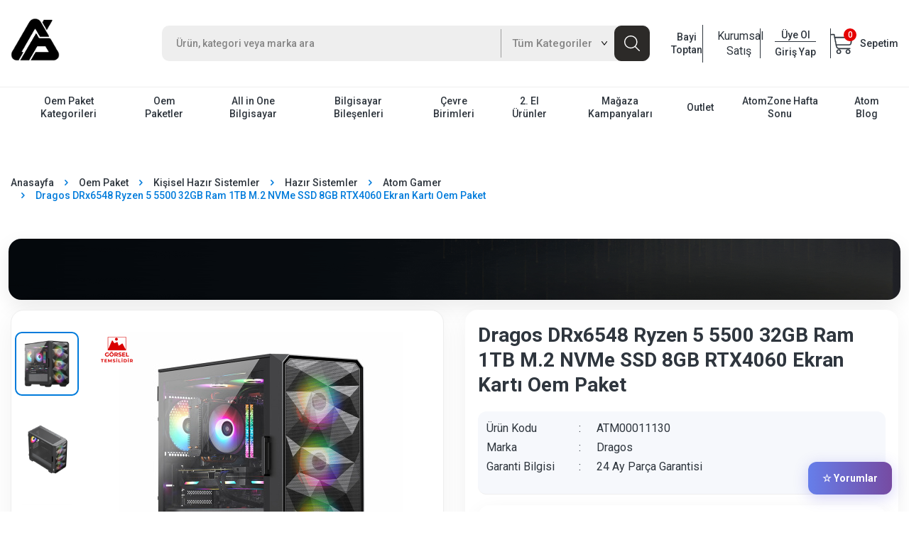

--- FILE ---
content_type: text/html; charset=UTF-8
request_url: https://www.atombilisim.com.tr/dragos-drx6548-ryzen-5-5500-32gb-ram-1tb-m2-nvme-ssd-8gb-rtx4060-ekran-karti-masaustu-oyun-bilgisayari
body_size: 61137
content:
<!DOCTYPE html>
<html lang="tr-TR" >
<head>
<meta charset="utf-8" />
<title>Dragos DRx6548 Ryzen 5 5500 32GB Ram 1TB M.2 NVMe SSD 8GB RTX4060 Ekran Kartı Oem Paket | Atom Bilişim</title>
<meta name="description" content="Dragos DRx6548 Ryzen 5 5500 32GB Ram 1TB M.2 NVMe SSD 8GB RTX4060 Ekran Kartı Oem Paket ürünü en uygun fiyatlarla Atom Bilişim'de! Ürünü incelemek ve satın almak için hemen tıklayın." />
<meta name="copyright" content="T-Soft E-Ticaret Sistemleri" />
<script>window['PRODUCT_DATA'] = [];</script>
<meta name="robots" content="index,follow" /><link rel="canonical" href="https://www.atombilisim.com.tr/dragos-drx6548-ryzen-5-5500-32gb-ram-1tb-m2-nvme-ssd-8gb-rtx4060-ekran-karti-masaustu-oyun-bilgisayari" /><meta property="og:image" content="https://www.atombilisim.com.tr/dragos-drx6548-ryzen-5-5500-32gb-ram-1tb-m2-nvme-ssd-8gb-rtx4060-ekran-karti-masaustu-oyun-bilgisayari-atom-gamer-dragos-drx6548-161001-18-O.jpg"/>
                <meta property="og:image:width" content="300" />
                <meta property="og:image:height" content="300" />
                <meta property="og:type" content="product" />
                <meta property="og:title" content="Dragos DRx6548 Ryzen 5 5500 32GB Ram 1TB M.2 NVMe SSD 8GB RTX4060 Ekran Kartı Oem Paket | Atom Bilişim" />
                <meta property="og:description" content="Dragos DRx6548 Ryzen 5 5500 32GB Ram 1TB M.2 NVMe SSD 8GB RTX4060 Ekran Kartı Oem Paket ürünü en uygun fiyatlarla Atom Bilişim'de! Ürünü incelemek ve satın almak için hemen tıklayın." />
                <meta property="product:availability" content="in stock" />
                <meta property="og:url" content="https://www.atombilisim.com.tr/dragos-drx6548-ryzen-5-5500-32gb-ram-1tb-m2-nvme-ssd-8gb-rtx4060-ekran-karti-masaustu-oyun-bilgisayari" />
                <meta property="og:site_name" content="https://www.atombilisim.com.tr/" />
                <meta name="twitter:card" content="summary" />
                <meta name="twitter:title" content="Dragos DRx6548 Ryzen 5 5500 32GB Ram 1TB M.2 NVMe SSD 8GB RTX4060 Ekran Kartı Oem Paket | Atom Bilişim" />
                <meta name="twitter:description" content="Dragos DRx6548 Ryzen 5 5500 32GB Ram 1TB M.2 NVMe SSD 8GB RTX4060 Ekran Kartı Oem Paket ürünü en uygun fiyatlarla Atom Bilişim'de! Ürünü incelemek ve satın almak için hemen tıklayın." />
                <meta name="twitter:image" content="https://www.atombilisim.com.tr/dragos-drx6548-ryzen-5-5500-32gb-ram-1tb-m2-nvme-ssd-8gb-rtx4060-ekran-karti-masaustu-oyun-bilgisayari-atom-gamer-dragos-drx6548-161001-18-O.jpg" />
            <script>
                const E_EXPORT_ACTIVE = 1;
                const CART_DROPDOWN_LIST = false;
                const ENDPOINT_PREFIX = '';
                const ENDPOINT_ALLOWED_KEYS = [];
                const SETTINGS = {"KVKK_REQUIRED":0,"NEGATIVE_STOCK":"0","DYNAMIC_LOADING_SHOW_BUTTON":0,"IS_COMMENT_RATE_ACTIVE":1};
                try {
                    var PAGE_TYPE = 'product';
                    var PAGE_ID = 3;
                    var ON_PAGE_READY = [];
                    var THEME_VERSION = 'v5';
                    var THEME_FOLDER = 'v5-atombilisim';
                    var MEMBER_INFO = {"ID":0,"CODE":"","FIRST_NAME":"","BIRTH_DATE":"","GENDER":"","LAST_NAME":"","MAIL":"","MAIL_HASH":"","PHONE":"","PHONE_HASH":"","PHONE_HASH_SHA":"","GROUP":0,"TRANSACTION_COUNT":0,"REPRESENTATIVE":"","KVKK":-1,"COUNTRY":"TR","E_COUNTRY":"TR"};
                    var IS_VENDOR = 0;
                    var MOBILE_ACTIVE = false;
                    var CART_COUNT = '0';
                    var CART_TOTAL = '0';
                    var SESS_ID = 'd797efbb7fbcd9057ae0ec7a3cd65f7e';
                    var LANGUAGE = 'tr';
                    var CURRENCY = 'TL';
                    var SEP_DEC = ',';
                    var SEP_THO = '.';
                    var DECIMAL_LENGTH = 0;  
                    var SERVICE_INFO = null;
                    var CART_CSRF_TOKEN = '565a72ca79138ced7d687d6ee1f3fbd7723b0246b4744beea17c23da88001835';
                    var CSRF_TOKEN = 'PX2qg1pYwkPYHrSQDewM0oDvMBj+hvzqv/FPMwScP/M=';
                    
                }
                catch(err) { }
            </script>
            <link rel="preload" as="font" href="/theme/v5/css/fonts/tsoft-icon.woff2?v=1" type="font/woff2" crossorigin>
<link rel="preconnect" href="https://fonts.gstatic.com" crossorigin>
<link rel="preload" as="style" href="https://fonts.googleapis.com/css?family=Roboto:100,300,regular,500,700,900&display=sans-serif">
<link rel="stylesheet" href="https://fonts.googleapis.com/css?family=Roboto:100,300,regular,500,700,900&display=sans-serif" media="print" onload="this.media='all'">
<noscript>
<link rel="stylesheet" href="https://fonts.googleapis.com/css?family=Roboto:100,300,regular,500,700,900&display=sans-serif">
</noscript>
<link type="text/css" rel="stylesheet" href="/theme/v5/css/tsoft-icon.css?v=1769780394">
<link type="text/css" rel="stylesheet" href="/theme/v5/css/nouislider.min.css?v=1769780394">
<link type="text/css" rel="stylesheet" href="/theme/v5/css/lightgallery.min.css?v=1769780394">
<link type="text/css" rel="stylesheet" href="/theme/v5/css/swiper.min.css?v=1769780394">
<link type="text/css" rel="stylesheet" href="/theme/v5/css/flatpickr.min.css?v=1769780394">
<link type="text/css" rel="stylesheet" href="/theme/v5/css/skeleton.css?v=1769780394">
<link type="text/css" rel="stylesheet" href="/srv/compressed/load/v5/css/tr/3/0.css?v=1769780394&isTablet=0&isMobile=0&userType=Ziyaretci">
<link rel="shortcut icon" href="/Data/EditorFiles/icon12.png">
<meta name="viewport" content="width=device-width, initial-scale=1">
<script>
if (navigator.userAgent.indexOf('iPhone') > -1 || PAGE_ID == 91) {
document.querySelector("[name=viewport]").setAttribute('content', 'width=device-width, initial-scale=1, maximum-scale=1');
}
</script>
<script src="/theme/v5/js/callbacks.js?v=1769780394"></script>
<script src="/js/tsoftapps/v5/header.js?v=1769780394"></script>
<!-- Google Tag Manager -->
<script>(function(w,d,s,l,i){w[l]=w[l]||[];w[l].push({'gtm.start':
new Date().getTime(),event:'gtm.js'});var f=d.getElementsByTagName(s)[0],
j=d.createElement(s),dl=l!='dataLayer'?'&l='+l:'';j.async=true;j.src=
'https://www.googletagmanager.com/gtm.js?id='+i+dl;f.parentNode.insertBefore(j,f);
})(window,document,'script','dataLayer','GTM-5JJRWWG');</script>
<!-- End Google Tag Manager --><script type="text/javascript">
(function(c,l,a,r,i,t,y){
c[a]=c[a]||function(){(c[a].q=c[a].q||[]).push(arguments)};
t=l.createElement(r);t.async=1;t.src="https://www.clarity.ms/tag/"+i;
y=l.getElementsByTagName(r)[0];y.parentNode.insertBefore(t,y);
})(window, document, "clarity", "script", "h8ucdns706");
</script>
<script type="text/javascript" src="//ccdn.mobildev.in/fc318821deee4959b7c999c5f2e1bb1c.js" data-token="QbHYf9j0r11X6ASc14bl" charset="UTF-8"></script><script>
if(typeof window.FB_EVENT_ID == 'undefined'){
window.FB_EVENT_ID = "fb_" + new Date().getTime();
}
</script><!-- T-Soft Apps - V5 - Facebook Dönüşümler API - Tracking Code Head Start -->
<script>
if(typeof window.FB_EVENT_ID == 'undefined'){
window.FB_EVENT_ID = "fb_" + new Date().getTime();
}
</script>
<!-- T-Soft Apps - V5 - Facebook Dönüşümler API - Tracking Code Head End --><script>
const selectVariantCallback = async function (product, variantId, subOne, subTwo) {
let response = await fetch(`/srv/service/variant/get-variant-info/${product[0].id}/${variantId}`);
if (response.ok) {
response = await response.json();
if (response) {
const variantSelect = function(variant) {
if (variant.nodeName == 'OPTION') {
const selectItem = variant.parentNode;
selectItem.value = variant.value;
var event = new Event('change', {
bubbles: true,
cancelable: true,
});
selectItem.dispatchEvent(event);
} else {
variant.click();
}
}
if (subOne && response.TurId1 != '0') {
const variant = subOne.querySelector(`[data-id="${response.TurId1}"]`);
if (variant) variantSelect(variant);
}
if (subTwo && response.TurId2 != '0') {
const variant = subTwo.querySelector(`[data-id="${response.TurId2}"]`);
if (variant) variantSelect(variant);
}
}
}
}
</script><!-- T-Soft Apps - v5 Google GTAG - Tracking Code Start -->
<script>
var GOOGLE_APP_HEAD = {
GA4_TRACKING_ID: 'G-KGRPZ3S7QS',
params: {
GA4_TRACKING_ID: 'G-KGRPZ3S7QS',
GTAG_TRACKING_ID: 'UA-209107963-1',
},
run: () => {
for (const [key, value] of Object.entries(GOOGLE_APP_HEAD.params)) {
GOOGLE_APP_HEAD.params[key] = value === '{{' + key + '}}' || value === '' ? '' : value;
}
let script = document.createElement('script');
script.src = 'https://www.googletagmanager.com/gtag/js?id=' + (GOOGLE_APP_HEAD.params.GA4_TRACKING_ID || GOOGLE_APP_HEAD.params.GTAG_TRACKING_ID);
script.async = true;
document.head.appendChild(script);
}
}
GOOGLE_APP_HEAD.run();
function gtag() {
dataLayer.push(arguments);
}
</script>
<!-- T-Soft Apps - v5 Google GTAG - Tracking Code End --><script>
(function (w,d,dn,t){w[dn]=w[dn]||[];w[dn].push({eventType:'init',value:t,dc:''});
var f=d.getElementsByTagName('script')[0],c=d.createElement('script');c.async=true;
c.src='https://tags.creativecdn.com/OptamzoK7HAE0JWhCwod.js';
f.parentNode.insertBefore(c,f);})(window,document,'rtbhEvents','OptamzoK7HAE0JWhCwod');
</script><link rel="manifest" href="manifest.json">
</head>
<body><!-- Google Tag Manager (noscript) -->
<noscript><iframe src="https://www.googletagmanager.com/ns.html?id=GTM-5JJRWWG"
height="0" width="0" style="display:none;visibility:hidden"></iframe></noscript>
<!-- End Google Tag Manager (noscript) --><meta name="google-site-verification" content="RUj4sTtMLI-FEcMQTPPAF4Dg6InhPJ5704Mnpof7s2U" /><link type="text/css" rel="stylesheet" href="/srv/compressed/load/v5/css/tr/1/0.css?v=1711714021"><!-- T-Soft Apps - Yorumbox - Tracking Code Start -->
<style>
:root {
--yorumbox-bg-color: linear-gradient(90deg, #667eea 0%, #764ba2 100%);
--yorumbox-text-color: #667eea;
}
#yorumbox-trackingcode[v-cloak] {
display: none;
}
.yorumbox-trackingcode-button {
position: fixed;
bottom: 24px;
right: 24px;
background: var(--yorumbox-bg-color);
color: white;
padding: 14px 20px;
border-radius: 12px;
cursor: pointer;
box-shadow: 0 4px 20px rgba(79, 70, 229, 0.25);
font-weight: 600;
font-size: 14px;
transition: box-shadow 0.2s ease;
z-index: 9998;
border: none;
display: flex;
align-items: center;
gap: 8px;
}
.yorumbox-trackingcode-button:hover {
box-shadow: 0 6px 25px rgba(79, 70, 229, 0.35);
}
.yorumbox-trackingcode-popup {
position: fixed;
top: 0;
left: 0;
width: 100%;
height: 100%;
background: rgba(0, 0, 0, 0.5);
display: flex;
align-items: center;
justify-content: center;
z-index: 9999;
animation: fadeIn 0.2s ease;
padding: 20px;
}
@keyframes fadeIn {
from {
opacity: 0;
}
to {
opacity: 1;
}
}
.yorumbox-trackingcode-popup-content {
background: #ffffff;
border-radius: 16px;
width: 100%;
max-width: 580px;
max-height: 85vh;
overflow: hidden;
box-shadow: 0 10px 40px rgba(0, 0, 0, 0.15);
margin: 0 auto;
display: flex;
flex-direction: column;
font-size: 14px;
}
.yorumbox-trackingcode-popup-header {
display: flex;
align-items: center;
justify-content: space-between;
background: var(--yorumbox-bg-color);
color: #fff;
padding: 18px 24px;
border-radius: 16px 16px 0 0;
}
.yorumbox-trackingcode-popup-header-title {
font-size: 18px;
font-weight: 600;
letter-spacing: -0.3px;
}
.yorumbox-trackingcode-popup-header-close {
background: rgba(255, 255, 255, 0.15);
border-radius: 8px;
width: 28px;
height: 28px;
display: flex;
align-items: center;
justify-content: center;
cursor: pointer;
font-size: 16px;
transition: background 0.2s ease;
border: 1px solid rgba(255, 255, 255, 0.2);
}
.yorumbox-trackingcode-popup-header-close:hover {
background: rgba(255, 255, 255, 0.25);
}
.yorumbox-trackingcode-popup-body {
padding: 20px;
display: flex;
flex-direction: column;
gap: 16px;
background: #fafbfc;
min-height: 400px;
overflow-y: auto;
}
.yorumbox-trackingcode-topbar {
display: flex;
align-items: center;
justify-content: space-between;
gap: 16px;
margin-bottom: 4px;
flex-wrap: wrap;
}
.yorumbox-trackingcode-dropdown-wrapper {
position: relative;
}
.yorumbox-trackingcode-dropdown-toggle {
display: flex;
align-items: center;
gap: 10px;
padding: 10px 14px;
border: 1px solid #e2e8f0;
border-radius: 10px;
background: #ffffff;
cursor: pointer;
font-size: 14px;
font-weight: 500;
box-shadow: 0 2px 8px rgba(0, 0, 0, 0.04);
transition: border-color 0.2s ease;
min-width: 140px;
}
.yorumbox-trackingcode-dropdown-toggle:hover {
border-color: var(--yorumbox-text-color);
}
.yorumbox-trackingcode-avg-stars {
display: flex;
align-items: center;
font-size: 18px;
color: #fbbf24;
}
.yorumbox-trackingcode-avg-stars svg {
width: 15px;
height: 15px;
margin-right: 1px;
}
.yorumbox-trackingcode-avg-rating {
font-size: 16px;
font-weight: 600;
color: #1f2937;
line-height: 1;
}
.yorumbox-trackingcode-total-comments {
color: #6b7280;
font-size: 10px;
background: #f1f5f9;
padding: 2px 6px;
border-radius: 8px;
}
.yorumbox-trackingcode-dropdown-arrow {
margin-left: auto;
display: flex;
align-items: center;
transition: transform 0.2s ease;
}
.yorumbox-trackingcode-dropdown-wrapper.open .yorumbox-trackingcode-dropdown-arrow {
transform: rotate(180deg);
}
.yorumbox-trackingcode-dropdown {
position: absolute;
top: 110%;
left: 0;
right: 0;
background: #ffffff;
border-radius: 10px;
box-shadow: 0 8px 25px rgba(0, 0, 0, 0.12);
padding: 6px;
z-index: 9999;
border: 1px solid #e2e8f0;
}
.yorumbox-trackingcode-filter-btn {
display: flex;
align-items: center;
justify-content: space-between;
gap: 10px;
padding: 8px 12px;
font-size: 13px;
font-weight: 500;
color: #374151;
background: transparent;
border: none;
border-radius: 6px;
cursor: pointer;
transition: background 0.15s ease;
margin-bottom: 2px;
width: 100%;
}
.yorumbox-trackingcode-filter-btn:last-child {
margin-bottom: 0;
}
.yorumbox-trackingcode-filter-btn:hover {
background: #f8fafc;
color: #1f2937;
}
.yorumbox-trackingcode-filter-btn.active {
background: var(--yorumbox-bg-color);
color: #ffffff;
}
.yorumbox-trackingcode-filter-btn .yorumbox-trackingcode-stars {
font-size: 15px;
color: #fbbf24;
letter-spacing: 1px;
}
.yorumbox-trackingcode-sortbox {
min-width: 140px;
}
.yorumbox-trackingcode-select {
width: 100%;
padding: 10px 14px;
border-radius: 10px;
border: 1px solid #e2e8f0;
font-size: 13px;
background: #ffffff;
color: #1f2937;
outline: none;
appearance: none;
box-shadow: 0 2px 8px rgba(0, 0, 0, 0.04);
cursor: pointer;
transition: border-color 0.2s ease;
background-image: url("data:image/svg+xml,%3csvg xmlns='http://www.w3.org/2000/svg' fill='none' viewBox='0 0 20 20'%3e%3cpath stroke='%236b7280' stroke-linecap='round' stroke-linejoin='round' stroke-width='1.5' d='M6 8l4 4 4-4'/%3e%3c/svg%3e");
background-position: right 10px center;
background-repeat: no-repeat;
background-size: 14px;
padding-right: 35px;
}
.yorumbox-trackingcode-select:hover {
border-color: var(--yorumbox-text-color);
}
.yorumbox-trackingcode-comments {
display: flex;
flex-direction: column;
gap: 14px;
}
.yorumbox-trackingcode-comment {
border: 1px solid #e2e8f0;
border-radius: 12px;
padding: 18px;
background: #ffffff;
transition: box-shadow 0.2s ease;
font-size: 14px;
}
.yorumbox-trackingcode-comment:hover {
box-shadow: 0 4px 15px rgba(0, 0, 0, 0.06);
}
.yorumbox-trackingcode-comment-header {
display: flex;
align-items: flex-start;
gap: 14px;
margin-bottom: 14px;
}
.yorumbox-trackingcode-product-image {
width: 44px;
height: 44px;
border-radius: 8px;
object-fit: contain;
border: 1px solid #e2e8f0;
flex-shrink: 0;
}
.yorumbox-trackingcode-product-info {
flex: 1;
min-width: 0;
}
.yorumbox-trackingcode-product-name {
font-weight: 600;
color: #1f2937;
margin-bottom: 6px;
text-decoration: none;
display: block;
font-size: 14px;
line-height: 1.4;
transition: color 0.2s ease;
}
.yorumbox-trackingcode-product-name:hover {
color: var(--yorumbox-text-color);
}
.yorumbox-trackingcode-rating {
display: flex;
align-items: center;
gap: 6px;
}
.yorumbox-trackingcode-stars {
display: flex;
align-items: center;
color: #fbbf24;
font-size: 15px;
}
.yorumbox-trackingcode-stars svg {
width: 13px;
height: 13px;
margin-right: 1px;
}
.yorumbox-trackingcode-rating-text {
font-size: 12px;
color: #6b7280;
font-weight: 500;
background: #f8fafc;
padding: 2px 5px;
border-radius: 4px;
}
.yorumbox-trackingcode-comment-content {
margin-bottom: 14px;
}
.yorumbox-trackingcode-comment-text {
color: #374151;
line-height: 1.5;
margin-bottom: 10px;
font-size: 14px;
}
.yorumbox-trackingcode-comment-footer {
display: flex;
justify-content: space-between;
align-items: center;
font-size: 12px;
color: #6b7280;
padding-top: 10px;
border-top: 1px solid #f1f5f9;
}
.yorumbox-trackingcode-author {
font-weight: 500;
}
.yorumbox-trackingcode-date {
color: #9ca3af;
}
.yorumbox-trackingcode-load-more {
text-align: center;
margin-top: 20px;
}
.yorumbox-trackingcode-load-more-btn {
background: var(--yorumbox-bg-color);
color: white;
border: none;
padding: 10px 20px;
border-radius: 8px;
cursor: pointer;
font-weight: 500;
transition: opacity 0.2s ease;
font-size: 14px;
box-shadow: 0 2px 8px rgba(79, 70, 229, 0.2);
}
.yorumbox-trackingcode-load-more-btn:hover {
opacity: 0.9;
}
.yorumbox-trackingcode-load-more-btn:disabled {
opacity: 0.6;
cursor: not-allowed;
}
.yorumbox-trackingcode-empty {
text-align: center;
padding: 30px 20px;
color: #6b7280;
font-size: 14px;
}
.yorumbox-trackingcode-empty::before {
content: "💭";
font-size: 32px;
display: block;
margin-bottom: 12px;
}
.yorumbox-trackingcode-loading {
text-align: center;
padding: 30px 20px;
color: #6b7280;
font-size: 14px;
}
.yorumbox-trackingcode-loading::before {
content: "⏳";
font-size: 20px;
display: block;
margin-bottom: 8px;
}
.yorumbox-trackingcode-answer {
background: #f0f9ff;
padding: 12px;
margin-top: 12px;
border-radius: 8px;
font-size: 13px;
color: #374151;
}
.yorumbox-trackingcode-answer::before {
content: "💬 Mağaza Yanıtı";
font-size: 11px;
font-weight: 600;
color: var(--yorumbox-text-color);
display: block;
margin-bottom: 6px;
}
/* Mobile Responsive */
@media (max-width: 768px) {
.yorumbox-trackingcode-button {
bottom: 20px;
right: 20px;
padding: 12px 18px;
font-size: 14px;
}
.yorumbox-trackingcode-popup {
padding: 16px;
}
.yorumbox-trackingcode-popup-content {
border-radius: 12px;
max-height: 90vh;
}
.yorumbox-trackingcode-popup-header {
padding: 16px 20px;
}
.yorumbox-trackingcode-popup-header-title {
font-size: 16px;
}
.yorumbox-trackingcode-popup-body {
padding: 16px;
}
.yorumbox-trackingcode-topbar {
flex-direction: column;
gap: 12px;
align-items: stretch;
}
.yorumbox-trackingcode-dropdown-wrapper {
min-width: auto;
}
.yorumbox-trackingcode-comment-header {
flex-direction: column;
gap: 10px;
}
.yorumbox-trackingcode-product-image {
width: 40px;
height: 40px;
}
.yorumbox-trackingcode-comment-footer {
flex-direction: column;
gap: 6px;
align-items: flex-start;
}
}
@media (max-width: 480px) {
.yorumbox-trackingcode-popup-content {
margin: 0;
height: 100vh;
border-radius: 0;
}
.yorumbox-trackingcode-popup-header {
border-radius: 0;
}
}
</style>
<div id="yorumbox-trackingcode" v-cloak>
<div class="yorumbox-trackingcode-button" @click="openPopup" v-if="buttonVisible">&star; Yorumlar</div>
<div class="yorumbox-trackingcode-popup" v-if="showPopup" @click="closePopup">
<div class="yorumbox-trackingcode-popup-content" @click.stop>
<div class="yorumbox-trackingcode-popup-header">
<div class="yorumbox-trackingcode-popup-header-title">Müşteri Yorumları</div>
<div class="yorumbox-trackingcode-popup-header-close" @click="closePopup">
&times;
</div>
</div>
<div class="yorumbox-trackingcode-popup-body">
<div class="yorumbox-trackingcode-topbar">
<div class="yorumbox-trackingcode-dropdown-wrapper" :class="{ open: dropdownOpen }"
v-if="type === 'all_comments' && filter_by_rating == '1'">
<div class="yorumbox-trackingcode-dropdown-toggle" @click="toggleDropdown">
<span class="yorumbox-trackingcode-avg-stars">
<span v-for="i in 5" :key="i">
<template v-if="i <= Math.floor(averageRating)">
<svg width="20" height="20" viewBox="0 0 20 20" fill="#fbbf24">
<polygon
points="10,1 12.59,7.36 19.51,7.36 13.96,11.64 16.55,18 10,13.72 3.45,18 6.04,11.64 0.49,7.36 7.41,7.36" />
</svg>
</template>
<template v-else-if="i - averageRating > 0 && i - averageRating < 1">
<svg width="20" height="20" viewBox="0 0 20 20">
<defs>
<linearGradient id="half">
<stop offset="50%" stop-color="#fbbf24" />
<stop offset="50%" stop-color="#e5e7eb" />
</linearGradient>
</defs>
<polygon
points="10,1 12.59,7.36 19.51,7.36 13.96,11.64 16.55,18 10,13.72 3.45,18 6.04,11.64 0.49,7.36 7.41,7.36"
fill="url(#half)" />
</svg>
</template>
<template v-else>
<svg width="20" height="20" viewBox="0 0 20 20" fill="#e5e7eb">
<polygon
points="10,1 12.59,7.36 19.51,7.36 13.96,11.64 16.55,18 10,13.72 3.45,18 6.04,11.64 0.49,7.36 7.41,7.36" />
</svg>
</template>
</span>
</span>
<span class="yorumbox-trackingcode-avg-rating">{{ averageRating.toFixed(1) }}</span>
<span class="yorumbox-trackingcode-total-comments">({{ comments.length }})</span>
<span class="yorumbox-trackingcode-dropdown-arrow">
<svg width="16" height="16" viewBox="0 0 20 20" fill="none">
<path d="M5 8L10 13L15 8" stroke="#6b7280" stroke-width="2" stroke-linecap="round"
stroke-linejoin="round" />
</svg>
</span>
</div>
<div class="yorumbox-trackingcode-dropdown" v-if="dropdownOpen">
<div class="yorumbox-trackingcode-filter-btn" :class="{ active: selectedStarFilter === 0 }"
@click="setStarFilter(0)">
<span>Tümü</span>
<span v-if="comments.length">({{ comments.length }})</span>
</div>
<div class="yorumbox-trackingcode-filter-btn" v-for="star in [5,4,3,2,1]" :key="star"
:class="{ active: selectedStarFilter === star }" @click="setStarFilter(star)">
<span class="yorumbox-trackingcode-stars">
<span v-for="i in 5" :key="i">
<template v-if="i <= star">
<svg width="18" height="18" viewBox="0 0 20 20" fill="#fbbf24">
<polygon
points="10,1 12.59,7.36 19.51,7.36 13.96,11.64 16.55,18 10,13.72 3.45,18 6.04,11.64 0.49,7.36 7.41,7.36" />
</svg>
</template>
<template v-else>
<svg width="18" height="18" viewBox="0 0 20 20" fill="#e5e7eb">
<polygon
points="10,1 12.59,7.36 19.51,7.36 13.96,11.64 16.55,18 10,13.72 3.45,18 6.04,11.64 0.49,7.36 7.41,7.36" />
</svg>
</template>
</span>
</span>
<span>({{ starCounts[star] || 0 }})</span>
</div>
</div>
</div>
<div class="yorumbox-trackingcode-sortbox" v-if="sort_by_rating == '1'">
<select v-model="sortSelect" @change="onSortChange" class="yorumbox-trackingcode-select">
<option value="date_desc">En Yeni</option>
<option value="date_asc">En Eski</option>
<option value="rate_desc" v-if="type === 'all_comments'">Puan (Yüksekten Düşüğe)</option>
<option value="rate_asc" v-if="type === 'all_comments'">Puan (Düşükten Yükseğe)</option>
</select>
</div>
</div>
<div class="yorumbox-trackingcode-comments" v-if="filteredComments.length > 0">
<div class="yorumbox-trackingcode-comment" v-for="comment in filteredComments" :key="comment.ID">
<div class="yorumbox-trackingcode-comment-header">
<img :src="comment.PRODUCT_IMAGE" :alt="comment.PRODUCT_NAME"
class="yorumbox-trackingcode-product-image">
<div class="yorumbox-trackingcode-product-info">
<a :href="'/' + comment.PRODUCT_URL" class="yorumbox-trackingcode-product-name">
{{comment.PRODUCT_NAME}}
</a>
<div class="yorumbox-trackingcode-rating">
<div class="yorumbox-trackingcode-stars">
<span v-for="i in 5" :key="i">
<template v-if="i <= comment.RATING">
<svg width="16" height="16" viewBox="0 0 20 20" fill="#fbbf24">
<polygon
points="10,1 12.59,7.36 19.51,7.36 13.96,11.64 16.55,18 10,13.72 3.45,18 6.04,11.64 0.49,7.36 7.41,7.36" />
</svg>
</template>
<template v-else>
<svg width="16" height="16" viewBox="0 0 20 20" fill="#e5e7eb">
<polygon
points="10,1 12.59,7.36 19.51,7.36 13.96,11.64 16.55,18 10,13.72 3.45,18 6.04,11.64 0.49,7.36 7.41,7.36" />
</svg>
</template>
</span>
</div>
<span class="yorumbox-trackingcode-rating-text">{{comment.RATING}}/5</span>
</div>
</div>
</div>
<div class="yorumbox-trackingcode-comment-content">
<div class="yorumbox-trackingcode-comment-text" v-html="comment.COMMENT"></div>
<div class="yorumbox-trackingcode-answer" v-if="comment.ANSWER">
<span v-html="comment.ANSWER"></span>
</div>
</div>
<div class="yorumbox-trackingcode-comment-footer">
<span class="yorumbox-trackingcode-author">{{ getMaskedName(comment) }}</span>
<span class="yorumbox-trackingcode-date">{{formatDate(comment.DATE)}}</span>
</div>
</div>
<div class="yorumbox-trackingcode-load-more" v-if="hasMore">
<button class="yorumbox-trackingcode-load-more-btn" @click="loadMore" :disabled="loading">
Daha Fazla Göster
</button>
<div class="yorumbox-trackingcode-loading" v-if="loading">
Yorumlar yükleniyor...
</div>
</div>
</div>
<div class="yorumbox-trackingcode-empty" v-if="!loading && filteredComments.length === 0">
Henüz yorum bulunmuyor.
</div>
</div>
</div>
</div>
</div>
<script>
const tsoftAppYorumbox = {
themeVersion: ['v5', 'os2'].includes(window?.THEME_VERSION) ? window.THEME_VERSION : 'v4',
init: () => {
const appYorumbox = {
data() {
return {
endpoint: '/srv/service/product-review/get',
title: 'Müşteri Yorumları',
button_text: '&star; Yorumlar',
filter_by_rating: '1',
sort_by_rating: '1',
type: 'all_comments',
limit: 20,
start: 0,
sort: 'date',
dir: 'desc',
sortSelect: 'date_desc',
q: '',
showPopup: false,
comments: [],
loading: false,
hasMore: true,
currentFilter: 'all',
buttonVisible: false,
selectedStarFilter: 0,
dropdownOpen: false,
language: window.LANGUAGE
}
},
computed: {
filteredComments() {
if (this.selectedStarFilter > 0) {
return this.comments.filter(comment => parseInt(comment.RATING) === this.selectedStarFilter);
}
return this.comments;
},
starCounts() {
const counts = { 1: 0, 2: 0, 3: 0, 4: 0, 5: 0 };
this.comments.forEach(comment => {
const rating = parseInt(comment.RATING);
if (rating >= 1 && rating <= 5) counts[rating]++;
});
return counts;
},
hasVisibleComments() {
if (this.filter_by_rating !== '1') {
return this.comments.length > 0;
}
const activeFilters = [];
if (this.type === 'only_5_stars') activeFilters.push(5);
if (this.type === 'only_4_stars') activeFilters.push(4);
if (this.type === 'only_3_stars') activeFilters.push(3);
if (this.type === 'only_2_stars') activeFilters.push(2);
if (activeFilters.length === 0) {
return this.comments.length > 0;
}
return this.comments.some(comment => {
const rating = parseInt(comment.RATING);
return activeFilters.some(filter => rating >= filter);
});
},
averageRating() {
if (!this.comments.length) return 0;
const sum = this.comments.reduce((acc, c) => acc + parseInt(c.RATING), 0);
return sum / this.comments.length;
}
},
methods: {
openPopup() {
this.showPopup = true;
if (this.comments.length === 0) {
this.loadComments();
}
this.dropdownOpen = false;
},
closePopup() {
this.showPopup = false;
},
async loadComments() {
this.loading = true;
try {
const response = await fetch(this.endpoint + '?start=' + this.start + '&limit=' + this.limit + '&language=' + this.language + '&sort=' + this.sort + '&dir=' + this.dir);
const data = await response.json();
if (data.comments) {
this.comments = data.comments;
this.hasMore = this.comments.length >= this.limit;
this.checkButtonVisibility();
}
} catch (error) {
console.error('Yorumlar yüklenirken hata oluştu:', error);
this.buttonVisible = false;
} finally {
this.loading = false;
}
},
async loadMore() {
this.loading = true;
this.start += this.limit;
try {
const response = await fetch(this.endpoint + '?start=' + this.start + '&limit=' + this.limit + '&language=' + this.language + '&sort=' + this.sort + '&dir=' + this.dir);
const data = await response.json();
if (data.comments && data.comments.length > 0) {
this.comments = [...this.comments, ...data.comments];
this.hasMore = data.comments.length >= this.limit;
} else {
this.hasMore = false;
}
} catch (error) {
console.error('Daha fazla yorum yüklenirken hata oluştu:', error);
} finally {
this.loading = false;
}
},
setStarFilter(star) {
this.selectedStarFilter = star;
this.dropdownOpen = false;
},
formatDate(timestamp) {
const date = new Date(timestamp * 1000);
return date.toLocaleDateString('tr-TR', {
year: 'numeric',
month: 'long',
day: 'numeric'
});
},
checkButtonVisibility() {
this.buttonVisible = this.hasVisibleComments;
},
getMaskedName(comment) {
if (comment.DISPLAY_NAME === '0' || comment.DISPLAY_NAME === 0) {
const mask = (str) => str && str.length > 0 ? str[0] + '....' : '';
return mask(comment.MEMBER_NAME) + ' ' + mask(comment.MEMBER_SURNAME);
} else {
return (comment.MEMBER_NAME || '') + ' ' + (comment.MEMBER_SURNAME || '');
}
},
toggleDropdown() {
this.dropdownOpen = !this.dropdownOpen;
},
onSortChange() {
const [sort, dir] = this.sortSelect.split('_');
this.sort = sort;
this.dir = dir;
this.start = 0;
this.comments = [];
this.hasMore = true;
this.loadComments();
}
},
mounted() {
if (PAGE_ID == '30' || PAGE_ID == '91') return;
this.loadComments();
document.addEventListener('keydown', (e) => {
if (e.key === 'Escape' && this.showPopup) {
this.closePopup();
}
});
},
}
const TSOFT_APP_YORUMBOX = Vue.createApp(appYorumbox).mount(document.getElementById('yorumbox-trackingcode'));
}
};
if (tsoftAppYorumbox.themeVersion != 'v4') {
ON_PAGE_READY.push(tsoftAppYorumbox.init);
}
</script>
<!-- T-Soft Apps - Yorumbox - Tracking Code End -->
<input type="hidden" id="cookie-law" value="0">
<div class="w-100 d-flex flex-wrap ">
<div class=" col-12 col-sm-12 col-md-12 col-lg-12 col-xl-12 col-xxl-12 column-240  "><div class="row">
<div id="relation|311" data-id="311" class="relArea col-12 v5-atombilisim  folder-banner tpl-banner-full "><div class="row"><div class="col-12">
<div class="row">
</div>
</div></div></div><div id="relation|290" data-id="290" class="relArea col-12 v5-atombilisim  folder-header tpl-support_giris "><div class="row">
<header class="container-fluid position-relative mb-1">
<div class="row">
<div class="w-100 bg-secondary text-center text-white fw-bold py-1 position-relative header-bar d-none">
Tek Çekim Ödemelerinizi Bankanız ile Görüşerek <u>Taksitlendirebilirsiniz!</u>
<button class="btn position-absolute header-bar-close">
<img src="https://www.atombilisim.com.tr/theme/v5-atombilisim/assets/header/close.svg">
</button>
</div>
<div id="header-main" class="w-100">
<div class="w-100" data-toggle="sticky" data-parent="#header-main" data-mobile="true">
<div class="w-100 bg-white py-2 py-md-1 py-lg-2 header-main">
<div class="container">
<div class="row align-items-center">
<div class="col-auto d-lg-none">
<a href="#mobile-menu-290" data-toggle="drawer"
class="d-flex align-items-center header-mobile-menu-btn">
<img src="https://www.atombilisim.com.tr/theme/v5-atombilisim/assets/header/menu.svg">
</a>
</div>
<div class="col-auto col-lg-2 d-flex">
<a href="https://www.atombilisim.com.tr/" id="logo">
<p><img src="/Data/EditorFiles/logo_png2.png" alt="logo_png2.png (5 KB)" width="175" height="157" /></p>
</a>
</div>
<div id="header-search" class="col-12 col-md order-2 order-md-0 mt-2 mt-md-0" v-cloak>
<form action="/arama" method="get" autocomplete="off" id="search"
class="w-100 position-relative">
<input id="live-search" type="search" name="q" placeholder="Ürün, kategori veya marka ara"
class="form-control form-control-md fw-medium"
data-search="live-search"
v-model="searchValue" data-licence="1">
<div id="search-all-categories-290"
class="search-button d-flex align-items-center">
<select class="form-control text-gray fw-medium d-none d-lg-block"
name="category">
<option>Tüm Kategoriler</option>
<option :value="C.ID" v-for="C in categories">{{ C.TITLE }}</option>
</select>
<button type="submit"
class="btn btn-dark d-flex align-items-center justify-content-center"
id="live-search-btn">
<img src="https://www.atombilisim.com.tr/theme/v5-atombilisim/assets/header/search.svg">
</button>
</div>
<div class="p-1 pb-0 bg-white border border-round search-form-list"
id="dynamic-search-290"
v-if="searchValue.length > 0 && searchData != ''">
<div class="row dynamic-search">
<div class="col-12 col-sm dynamic-search-item mb-1"
v-if="searchData.products.length > 0">
<div class="block-title border-bottom border-light">Ürünler
</div>
<ul>
<li v-for="P in searchData.products">
<a :href="'/' + P.url">
<span class="search-image" v-if="P.image"><img
:src="P.image" :alt="P.title"></span>
<span v-html="P.title"></span>
</a>
</li>
</ul>
</div>
<div class="col-12 col-sm dynamic-search-item mb-1"
v-if="searchData.categories.length > 0">
<div class="block-title border-bottom border-light">
Kategoriler</div>
<ul>
<li v-for="C in searchData.categories">
<a :href="'/' + C.url">
<span class="search-image" v-if="C.image"><img
:src="C.image" :alt="C.title"></span>
<span v-html="C.title"></span>
</a>
</li>
</ul>
</div>
<div class="col-12 col-sm dynamic-search-item mb-1"
v-if="searchData.brands.length > 0">
<div class="block-title border-bottom border-light">Markalar
</div>
<ul>
<li v-for="B in searchData.brands">
<a :href="'/' + B.url">
<span class="search-image" v-if="B.image"><img
:src="B.image" :alt="B.title"></span>
<span v-html="B.title"></span>
</a>
</li>
</ul>
</div>
<div class="col-12 col-sm dynamic-search-item"
v-if="searchData.combines.length > 0">
<div class="block-title border-bottom border-light">Kombinler
</div>
<ul>
<li v-for="C in searchData.combines">
<a :href="'/' + C.url">
<span class="search-image" v-if="C.image"><img
:src="C.image" :alt="C.title"></span>
<span v-html="C.title"></span>
</a>
</li>
</ul>
</div>
<div class="dynamic-search-item px-1 mb-1"
v-if="searchData.products.length < 1 && searchData.categories.length < 1 && searchData.brands.length < 1 && searchData.combines.length < 1">
Sonuç bulunamadı.
</div>
</div>
</div>
</form>
</div>
<div id="hm-links"
class="col-auto col-xl-4 d-flex align-items-center justify-content-flex-end gap-2 ml-auto">
<a href="https://www.atombilisim.com.tr/toptan-satis"
class="d-none d-md-flex align-items-center justify-content-center fw-medium text-center hm-link"
id="header-vendor">
Bayi <br>Toptan
</a>
<div class="d-none d-md-flex justify-content-center align-items-center corporate-sales">
<a href="https://www.atombilisim.com.tr/kurumsal-satis">Kurumsal Satış</a>
</div>
<div class="d-none d-md-flex flex-direction-column hm-account">
<a href="/uye-kayit"
class="d-flex align-items-center justify-content-center fw-medium text-center hm-link"
id="header-register">
Üye Ol
</a>
<a href="/uye-girisi-sayfasi"
class="d-flex align-items-center justify-content-center fw-medium text-center hm-link"
id="header-account">
Giriş Yap
</a>
</div>
<a href="#header-member-panel-290" data-toggle="drawer"
class="d-flex align-items-center justify-content-center d-md-none fw-medium text-center hm-link"
id="header-account-mobile">
<span class="d-flex align-items-center justify-content-center hm-img">
<img src="https://www.atombilisim.com.tr/theme/v5-atombilisim/assets/header/user.svg">
</span>
</a>
<span class="hm-line d-md-none"></span>
<a href="#header-cart-panel-290" data-toggle="drawer"
class="d-flex align-items-center justify-content-center fw-medium text-center hm-link"
id="header-cart-btn">
<span
class="d-flex align-items-center justify-content-center hm-img position-relative">
<img src="https://www.atombilisim.com.tr/theme/v5-atombilisim/assets/header/basket.svg">
<span
class="position-absolute bg-danger text-white text-center border-circle cart-soft-count">0</span>
</span>
<span class="d-none d-md-block">Sepetim</span>
</a>
</div>
</div>
</div>
</div>
</div>
</div>
<div class="w-100 border-top d-none d-lg-block" id="header-menu">
<div class="w-100" data-toggle="sticky" data-parent="#header-menu">
<nav id="main-menu" class="w-100">
<div class="w-100 bg-white position-relative">
<div class="container">
<ul class="w-100 d-flex menu menu-290">
<li>
<a id="menu-290" href="https://www.atombilisim.com.tr/oem-paket" target=""
class="d-flex align-items-center justify-content-center text-center fw-medium "
title="Oem Paket Kategorileri">
Oem Paket Kategorileri
</a>
<div
class="w-100 position-absolute bg-white border-bottom border-5 border-primary sub-menu fade-in">
<div class="container">
<div class="row">
<div class="col-12">
<div class="row">
<div
class="col-3 sub-menu-item">
<a id="menu-290" href="https://www.atombilisim.com.tr/oem-paketler"
target=""
class="fw-medium d-flex align-items-center "
title="Oem Paket">
Oem Paket
</a>
</div>
<div
class="col-3 sub-menu-item">
<a id="menu-290" href="https://www.atombilisim.com.tr/ofis-oem-paket"
target=""
class="fw-medium d-flex align-items-center "
title="Ofis Oem Paket">
Ofis Oem Paket
</a>
</div>
<div
class="col-3 sub-menu-item">
<a id="menu-290" href="https://www.atombilisim.com.tr/dizustu-bilgisayar"
target=""
class="fw-medium d-flex align-items-center "
title="Dizüstü Bilgisayar">
Dizüstü Bilgisayar
</a>
</div>
<div
class="col-3 sub-menu-item">
<a id="menu-290" href="https://www.atombilisim.com.tr/oyun-oem-paket"
target=""
class="fw-medium d-flex align-items-center "
title="Oyun Oem Paket">
Oyun Oem Paket
</a>
</div>
<div
class="col-3 sub-menu-item">
<a id="menu-290" href="https://www.atombilisim.com.tr/tablet"
target=""
class="fw-medium d-flex align-items-center "
title="Tablet">
Tablet
</a>
</div>
<div
class="col-3 sub-menu-item">
<a id="menu-290" href="https://www.atombilisim.com.tr/all-in-one-bilgisayar"
target=""
class="fw-medium d-flex align-items-center "
title="All in One Bilgisayar">
All in One Bilgisayar
</a>
</div>
<div
class="col-3 sub-menu-item">
<a id="menu-290" href="https://www.atombilisim.com.tr/mini-bilgisayar"
target=""
class="fw-medium d-flex align-items-center "
title="Mini Bilgisayar">
Mini Bilgisayar
</a>
</div>
<div
class="col-3 sub-menu-item">
<a id="menu-290" href="https://www.atombilisim.com.tr/render-tasarim-oem-paket"
target=""
class="fw-medium d-flex align-items-center "
title="Render&Tasarım Oem Paket">
Render&Tasarım Oem Paket
</a>
</div>
</div>
</div>
</div>
</div>
</div>
</li>
<li>
<a id="menu-290" href="https://www.atombilisim.com.tr/oyun-bilgisayari" target=""
class="d-flex align-items-center justify-content-center text-center fw-medium "
title="Oem Paketler">
Oem Paketler
</a>
</li>
<li>
<a id="menu-290" href="https://www.atombilisim.com.tr/all-in-one-bilgisayar" target=""
class="d-flex align-items-center justify-content-center text-center fw-medium "
title="All in One Bilgisayar">
All in One Bilgisayar
</a>
</li>
<li>
<a id="menu-290" href="https://www.atombilisim.com.tr/bilgisayar-bilesenleri" target=""
class="d-flex align-items-center justify-content-center text-center fw-medium "
title="Bilgisayar Bileşenleri">
Bilgisayar Bileşenleri
</a>
<div
class="w-100 position-absolute bg-white border-bottom border-5 border-primary sub-menu fade-in">
<div class="container">
<div class="row">
<div class="col-12">
<div class="row">
<div
class="col-3 sub-menu-item">
<a id="menu-290" href="https://www.atombilisim.com.tr/tasinabilir-bil-aksesuarlari"
target=""
class="fw-medium d-flex align-items-center "
title="Taşınabilir Bil. Aksesuarları">
Taşınabilir Bil. Aksesuarları
</a>
</div>
<div
class="col-3 sub-menu-item">
<a id="menu-290" href="https://www.atombilisim.com.tr/sogutucu"
target=""
class="fw-medium d-flex align-items-center "
title="Soğutucu">
Soğutucu
</a>
</div>
<div
class="col-3 sub-menu-item">
<a id="menu-290" href="https://www.atombilisim.com.tr/ekran-karti"
target=""
class="fw-medium d-flex align-items-center "
title="Ekran kartı">
Ekran kartı
</a>
</div>
<div
class="col-3 sub-menu-item">
<a id="menu-290" href="https://www.atombilisim.com.tr/ssd"
target=""
class="fw-medium d-flex align-items-center "
title="Ssd">
Ssd
</a>
</div>
<div
class="col-3 sub-menu-item">
<a id="menu-290" href="https://www.atombilisim.com.tr/anakart"
target=""
class="fw-medium d-flex align-items-center "
title="Anakart">
Anakart
</a>
</div>
<div
class="col-3 sub-menu-item">
<a id="menu-290" href="https://www.atombilisim.com.tr/diger-kartlar"
target=""
class="fw-medium d-flex align-items-center "
title="Diğer Kartlar">
Diğer Kartlar
</a>
</div>
<div
class="col-3 sub-menu-item">
<a id="menu-290" href="https://www.atombilisim.com.tr/harddisk"
target=""
class="fw-medium d-flex align-items-center "
title="Harddisk">
Harddisk
</a>
</div>
<div
class="col-3 sub-menu-item">
<a id="menu-290" href="https://www.atombilisim.com.tr/ram"
target=""
class="fw-medium d-flex align-items-center "
title="Ram">
Ram
</a>
</div>
<div
class="col-3 sub-menu-item">
<a id="menu-290" href="https://www.atombilisim.com.tr/optik-surucu"
target=""
class="fw-medium d-flex align-items-center "
title="Optik Sürücü">
Optik Sürücü
</a>
</div>
<div
class="col-3 sub-menu-item">
<a id="menu-290" href="https://www.atombilisim.com.tr/power-supply"
target=""
class="fw-medium d-flex align-items-center "
title="Power Supply">
Power Supply
</a>
</div>
<div
class="col-3 sub-menu-item">
<a id="menu-290" href="https://www.atombilisim.com.tr/bilgisayar-kasasi"
target=""
class="fw-medium d-flex align-items-center "
title="Bilgisayar Kasası">
Bilgisayar Kasası
</a>
</div>
<div
class="col-3 sub-menu-item">
<a id="menu-290" href="https://www.atombilisim.com.tr/islemci"
target=""
class="fw-medium d-flex align-items-center "
title="İşlemci">
İşlemci
</a>
</div>
<div
class="col-3 sub-menu-item">
<a id="menu-290" href="https://www.atombilisim.com.tr/bundle"
target=""
class="fw-medium d-flex align-items-center "
title="Bundle">
Bundle
</a>
</div>
</div>
</div>
</div>
</div>
</div>
</li>
<li>
<a id="menu-290" href="https://www.atombilisim.com.tr/cevre-birimleri" target=""
class="d-flex align-items-center justify-content-center text-center fw-medium "
title="Çevre Birimleri">
Çevre Birimleri
</a>
<div
class="w-100 position-absolute bg-white border-bottom border-5 border-primary sub-menu fade-in">
<div class="container">
<div class="row">
<div class="col-12">
<div class="row">
<div
class="col-3 sub-menu-item">
<a id="menu-290" href="https://www.atombilisim.com.tr/network"
target=""
class="fw-medium d-flex align-items-center "
title="Network">
Network
</a>
</div>
<div
class="col-3 sub-menu-item">
<a id="menu-290" href="https://www.atombilisim.com.tr/klavye-mouse"
target=""
class="fw-medium d-flex align-items-center "
title="Klavye & Mouse">
Klavye & Mouse
</a>
</div>
<div
class="col-3 sub-menu-item">
<a id="menu-290" href="https://www.atombilisim.com.tr/ceviriciler"
target=""
class="fw-medium d-flex align-items-center "
title="Çeviriciler">
Çeviriciler
</a>
</div>
<div
class="col-3 sub-menu-item">
<a id="menu-290" href="https://www.atombilisim.com.tr/kulaklik"
target=""
class="fw-medium d-flex align-items-center "
title="Kulaklık">
Kulaklık
</a>
</div>
<div
class="col-3 sub-menu-item">
<a id="menu-290" href="https://www.atombilisim.com.tr/hoparlor-mikrofon"
target=""
class="fw-medium d-flex align-items-center "
title="Hoparlör & Mikrofon">
Hoparlör & Mikrofon
</a>
</div>
<div
class="col-3 sub-menu-item">
<a id="menu-290" href="https://www.atombilisim.com.tr/webcam"
target=""
class="fw-medium d-flex align-items-center "
title="Webcam">
Webcam
</a>
</div>
<div
class="col-3 sub-menu-item">
<a id="menu-290" href="https://www.atombilisim.com.tr/kablo"
target=""
class="fw-medium d-flex align-items-center "
title="Kablo">
Kablo
</a>
</div>
<div
class="col-3 sub-menu-item">
<a id="menu-290" href="https://www.atombilisim.com.tr/monitor"
target=""
class="fw-medium d-flex align-items-center "
title="Monitör">
Monitör
</a>
</div>
<div
class="col-3 sub-menu-item">
<a id="menu-290" href="https://www.atombilisim.com.tr/yedekleme-urunleri"
target=""
class="fw-medium d-flex align-items-center "
title="Yedekleme Ürünleri">
Yedekleme Ürünleri
</a>
</div>
<div
class="col-3 sub-menu-item">
<a id="menu-290" href="https://www.atombilisim.com.tr/ups-guc-kaynagi"
target=""
class="fw-medium d-flex align-items-center "
title="Ups Güç kaynağı">
Ups Güç kaynağı
</a>
</div>
<div
class="col-3 sub-menu-item">
<a id="menu-290" href="https://www.atombilisim.com.tr/aksesuarlar"
target=""
class="fw-medium d-flex align-items-center "
title="Aksesuarlar">
Aksesuarlar
</a>
</div>
</div>
</div>
</div>
</div>
</div>
</li>
<li>
<a id="menu-290" href="https://www.atombilisim.com.tr/2-el-urunler" target=""
class="d-flex align-items-center justify-content-center text-center fw-medium "
title="2. El Ürünler">
2. El Ürünler
</a>
<div
class="w-100 position-absolute bg-white border-bottom border-5 border-primary sub-menu fade-in">
<div class="container">
<div class="row">
<div class="col-12">
<div class="row">
<div
class="col-3 sub-menu-item">
<a id="menu-290" href="https://www.atombilisim.com.tr/ikinci-el-masaustu-bilgisayarlar"
target=""
class="fw-medium d-flex align-items-center "
title="Masaüstü Bilgisayarlar">
Masaüstü Bilgisayarlar
</a>
</div>
<div
class="col-3 sub-menu-item">
<a id="menu-290" href="https://www.atombilisim.com.tr/ikinci-el-bilgisayar-bilesenleri"
target=""
class="fw-medium d-flex align-items-center "
title="Bilgisayar Bileşenleri">
Bilgisayar Bileşenleri
</a>
</div>
<div
class="col-3 sub-menu-item">
<a id="menu-290" href="https://www.atombilisim.com.tr/ikinci-el-dizustu-bilgisayarlar"
target=""
class="fw-medium d-flex align-items-center "
title="Dizüstü Bilgisayarlar">
Dizüstü Bilgisayarlar
</a>
</div>
<div
class="col-3 sub-menu-item">
<a id="menu-290" href="https://www.atombilisim.com.tr/ikinci-el-yazicilar"
target=""
class="fw-medium d-flex align-items-center "
title="Yazıcı ve Tarayıcı">
Yazıcı ve Tarayıcı
</a>
</div>
<div
class="col-3 sub-menu-item">
<a id="menu-290" href="https://www.atombilisim.com.tr/2-el-server-network"
target=""
class="fw-medium d-flex align-items-center "
title="2. El Server & Network">
2. El Server & Network
</a>
</div>
<div
class="col-3 sub-menu-item">
<a id="menu-290" href="https://www.atombilisim.com.tr/ikinci-el-projeksiyon"
target=""
class="fw-medium d-flex align-items-center "
title="Projeksiyon">
Projeksiyon
</a>
</div>
<div
class="col-3 sub-menu-item">
<a id="menu-290" href="https://www.atombilisim.com.tr/ikinci-el-monitor"
target=""
class="fw-medium d-flex align-items-center "
title="Monitör">
Monitör
</a>
</div>
<div
class="col-3 sub-menu-item">
<a id="menu-290" href="https://www.atombilisim.com.tr/ikinci-el-cevre-birimleri"
target=""
class="fw-medium d-flex align-items-center "
title="Çevre Birimleri">
Çevre Birimleri
</a>
</div>
<div
class="col-3 sub-menu-item">
<a id="menu-290" href="https://www.atombilisim.com.tr/ikinci-el-tablet"
target=""
class="fw-medium d-flex align-items-center "
title="Tablet">
Tablet
</a>
</div>
</div>
</div>
</div>
</div>
</div>
</li>
<li>
<a id="menu-290" href="https://www.atombilisim.com.tr/magaza-kampanyalari1" target=""
class="d-flex align-items-center justify-content-center text-center fw-medium "
title="Mağaza Kampanyaları">
Mağaza Kampanyaları
</a>
</li>
<li>
<a id="menu-290" href="https://www.atombilisim.com.tr/outlet" target=""
class="d-flex align-items-center justify-content-center text-center fw-medium "
title="Outlet">
Outlet
</a>
<div
class="w-100 position-absolute bg-white border-bottom border-5 border-primary sub-menu fade-in">
<div class="container">
<div class="row">
<div class="col-12">
<div class="row">
<div
class="col-3 sub-menu-item">
<a id="menu-290" href="https://www.atombilisim.com.tr/outlet-kulaklik"
target=""
class="fw-medium d-flex align-items-center "
title="Outlet Kulaklık">
Outlet Kulaklık
</a>
</div>
<div
class="col-3 sub-menu-item">
<a id="menu-290" href="https://www.atombilisim.com.tr/outlet-oem-paket"
target=""
class="fw-medium d-flex align-items-center "
title="Outlet Oem Paket">
Outlet Oem Paket
</a>
</div>
<div
class="col-3 sub-menu-item">
<a id="menu-290" href="https://www.atombilisim.com.tr/outlet-sivi-sogutma"
target=""
class="fw-medium d-flex align-items-center "
title="Outlet Sıvı Soğutma">
Outlet Sıvı Soğutma
</a>
</div>
<div
class="col-3 sub-menu-item">
<a id="menu-290" href="https://www.atombilisim.com.tr/outlet-kasa"
target=""
class="fw-medium d-flex align-items-center "
title="Outlet Kasa">
Outlet Kasa
</a>
</div>
<div
class="col-3 sub-menu-item">
<a id="menu-290" href="https://www.atombilisim.com.tr/outlet-monitor"
target=""
class="fw-medium d-flex align-items-center "
title="Outlet Monitör">
Outlet Monitör
</a>
</div>
<div
class="col-3 sub-menu-item">
<a id="menu-290" href="https://www.atombilisim.com.tr/outlet-mouse"
target=""
class="fw-medium d-flex align-items-center "
title="Outlet Mouse">
Outlet Mouse
</a>
</div>
<div
class="col-3 sub-menu-item">
<a id="menu-290" href="https://www.atombilisim.com.tr/outlet-klavye"
target=""
class="fw-medium d-flex align-items-center "
title="Outlet Klavye">
Outlet Klavye
</a>
</div>
</div>
</div>
</div>
</div>
</div>
</li>
<li>
<a id="menu-290" href="https://www.atombilisim.com.tr/hafta-sonu-indirimleri" target=""
class="d-flex align-items-center justify-content-center text-center fw-medium "
title="AtomZone Hafta Sonu">
AtomZone Hafta Sonu
</a>
</li>
<li>
<a id="menu-290" href="/blog" target=""
class="d-flex align-items-center justify-content-center text-center fw-medium "
title="Atom Blog">
Atom Blog
</a>
</li>
</ul>
</div>
</div>
</nav>
</div>
</div>
</div>
</header>
<div data-rel="mobile-menu-290" class="drawer-overlay"></div>
<div id="mobile-menu-290" class="drawer-wrapper mobile-menu" data-display="overlay" data-position="left">
<div class="drawer-title">
Menü
<div class="drawer-close">
<img src="https://www.atombilisim.com.tr/theme/v5-atombilisim/assets/header/close.svg">
</div>
</div>
<div class="drawer-body">
<nav class="w-100">
<ul class="w-100 clearfix border-top border-light">
<li class="w-100 border-bottom border-light">
<div href="#mobile-menu-38" class="d-flex align-items-center fw-medium menu-item"
data-toggle="drawer">
Oem Paket Kategorileri <span class="ml-auto ti-arrow-right"></span>
</div>
<div id="mobile-menu-38" class="drawer-wrapper sub-menu" data-display="overlay"
data-position="left">
<div class="drawer-title">
<div class="ml-auto d-flex align-items-center drawer-sub-close"><i
class="ti-arrow-left mr-1"></i> Geri Dön</div>
</div>
<div class="drawer-body">
<ul class="w-100 clearfix border-top border-light">
<li class="w-100 border-bottom border-light">
<a id="mobile-menu-71" href="https://www.atombilisim.com.tr/oem-paketler" target=""
class="d-flex align-items-center fw-medium menu-item sub-menu-item"
title="Oem Paket">
Oem Paket
</a>
</li>
<li class="w-100 border-bottom border-light">
<a id="mobile-menu-77" href="https://www.atombilisim.com.tr/ofis-oem-paket" target=""
class="d-flex align-items-center fw-medium menu-item sub-menu-item"
title="Ofis Oem Paket">
Ofis Oem Paket
</a>
</li>
<li class="w-100 border-bottom border-light">
<a id="mobile-menu-72" href="https://www.atombilisim.com.tr/dizustu-bilgisayar" target=""
class="d-flex align-items-center fw-medium menu-item sub-menu-item"
title="Dizüstü Bilgisayar">
Dizüstü Bilgisayar
</a>
</li>
<li class="w-100 border-bottom border-light">
<a id="mobile-menu-73" href="https://www.atombilisim.com.tr/oyun-oem-paket" target=""
class="d-flex align-items-center fw-medium menu-item sub-menu-item"
title="Oyun Oem Paket">
Oyun Oem Paket
</a>
</li>
<li class="w-100 border-bottom border-light">
<a id="mobile-menu-74" href="https://www.atombilisim.com.tr/tablet" target=""
class="d-flex align-items-center fw-medium menu-item sub-menu-item"
title="Tablet">
Tablet
</a>
</li>
<li class="w-100 border-bottom border-light">
<a id="mobile-menu-75" href="https://www.atombilisim.com.tr/all-in-one-bilgisayar" target=""
class="d-flex align-items-center fw-medium menu-item sub-menu-item"
title="All in One Bilgisayar">
All in One Bilgisayar
</a>
</li>
<li class="w-100 border-bottom border-light">
<a id="mobile-menu-76" href="https://www.atombilisim.com.tr/mini-bilgisayar" target=""
class="d-flex align-items-center fw-medium menu-item sub-menu-item"
title="Mini Bilgisayar">
Mini Bilgisayar
</a>
</li>
<li class="w-100 border-bottom border-light">
<a id="mobile-menu-110" href="https://www.atombilisim.com.tr/render-tasarim-oem-paket" target=""
class="d-flex align-items-center fw-medium menu-item sub-menu-item"
title="Render&Tasarım Oem Paket">
Render&Tasarım Oem Paket
</a>
</li>
</ul>
</div>
</div>
</li>
<li class="w-100 border-bottom border-light">
<a id="mobile-menu-46" href="https://www.atombilisim.com.tr/oyun-bilgisayari" target=""
class="d-flex align-items-center fw-medium menu-item" title="Oem Paketler">
Oem Paketler
</a>
</li>
<li class="w-100 border-bottom border-light">
<a id="mobile-menu-80" href="https://www.atombilisim.com.tr/all-in-one-bilgisayar" target=""
class="d-flex align-items-center fw-medium menu-item" title="All in One Bilgisayar">
All in One Bilgisayar
</a>
</li>
<li class="w-100 border-bottom border-light">
<div href="#mobile-menu-39" class="d-flex align-items-center fw-medium menu-item"
data-toggle="drawer">
Bilgisayar Bileşenleri <span class="ml-auto ti-arrow-right"></span>
</div>
<div id="mobile-menu-39" class="drawer-wrapper sub-menu" data-display="overlay"
data-position="left">
<div class="drawer-title">
<div class="ml-auto d-flex align-items-center drawer-sub-close"><i
class="ti-arrow-left mr-1"></i> Geri Dön</div>
</div>
<div class="drawer-body">
<ul class="w-100 clearfix border-top border-light">
<li class="w-100 border-bottom border-light">
<a id="mobile-menu-58" href="https://www.atombilisim.com.tr/tasinabilir-bil-aksesuarlari" target=""
class="d-flex align-items-center fw-medium menu-item sub-menu-item"
title="Taşınabilir Bil. Aksesuarları">
Taşınabilir Bil. Aksesuarları
</a>
</li>
<li class="w-100 border-bottom border-light">
<a id="mobile-menu-59" href="https://www.atombilisim.com.tr/sogutucu" target=""
class="d-flex align-items-center fw-medium menu-item sub-menu-item"
title="Soğutucu">
Soğutucu
</a>
</li>
<li class="w-100 border-bottom border-light">
<a id="mobile-menu-60" href="https://www.atombilisim.com.tr/ekran-karti" target=""
class="d-flex align-items-center fw-medium menu-item sub-menu-item"
title="Ekran kartı">
Ekran kartı
</a>
</li>
<li class="w-100 border-bottom border-light">
<a id="mobile-menu-61" href="https://www.atombilisim.com.tr/ssd" target=""
class="d-flex align-items-center fw-medium menu-item sub-menu-item"
title="Ssd">
Ssd
</a>
</li>
<li class="w-100 border-bottom border-light">
<a id="mobile-menu-62" href="https://www.atombilisim.com.tr/anakart" target=""
class="d-flex align-items-center fw-medium menu-item sub-menu-item"
title="Anakart">
Anakart
</a>
</li>
<li class="w-100 border-bottom border-light">
<a id="mobile-menu-63" href="https://www.atombilisim.com.tr/diger-kartlar" target=""
class="d-flex align-items-center fw-medium menu-item sub-menu-item"
title="Diğer Kartlar">
Diğer Kartlar
</a>
</li>
<li class="w-100 border-bottom border-light">
<a id="mobile-menu-64" href="https://www.atombilisim.com.tr/harddisk" target=""
class="d-flex align-items-center fw-medium menu-item sub-menu-item"
title="Harddisk">
Harddisk
</a>
</li>
<li class="w-100 border-bottom border-light">
<a id="mobile-menu-65" href="https://www.atombilisim.com.tr/ram" target=""
class="d-flex align-items-center fw-medium menu-item sub-menu-item"
title="Ram">
Ram
</a>
</li>
<li class="w-100 border-bottom border-light">
<a id="mobile-menu-66" href="https://www.atombilisim.com.tr/optik-surucu" target=""
class="d-flex align-items-center fw-medium menu-item sub-menu-item"
title="Optik Sürücü">
Optik Sürücü
</a>
</li>
<li class="w-100 border-bottom border-light">
<a id="mobile-menu-67" href="https://www.atombilisim.com.tr/power-supply" target=""
class="d-flex align-items-center fw-medium menu-item sub-menu-item"
title="Power Supply">
Power Supply
</a>
</li>
<li class="w-100 border-bottom border-light">
<a id="mobile-menu-68" href="https://www.atombilisim.com.tr/bilgisayar-kasasi" target=""
class="d-flex align-items-center fw-medium menu-item sub-menu-item"
title="Bilgisayar Kasası">
Bilgisayar Kasası
</a>
</li>
<li class="w-100 border-bottom border-light">
<a id="mobile-menu-69" href="https://www.atombilisim.com.tr/islemci" target=""
class="d-flex align-items-center fw-medium menu-item sub-menu-item"
title="İşlemci">
İşlemci
</a>
</li>
<li class="w-100 border-bottom border-light">
<a id="mobile-menu-70" href="https://www.atombilisim.com.tr/bundle" target=""
class="d-flex align-items-center fw-medium menu-item sub-menu-item"
title="Bundle">
Bundle
</a>
</li>
</ul>
</div>
</div>
</li>
<li class="w-100 border-bottom border-light">
<div href="#mobile-menu-40" class="d-flex align-items-center fw-medium menu-item"
data-toggle="drawer">
Çevre Birimleri <span class="ml-auto ti-arrow-right"></span>
</div>
<div id="mobile-menu-40" class="drawer-wrapper sub-menu" data-display="overlay"
data-position="left">
<div class="drawer-title">
<div class="ml-auto d-flex align-items-center drawer-sub-close"><i
class="ti-arrow-left mr-1"></i> Geri Dön</div>
</div>
<div class="drawer-body">
<ul class="w-100 clearfix border-top border-light">
<li class="w-100 border-bottom border-light">
<a id="mobile-menu-47" href="https://www.atombilisim.com.tr/network" target=""
class="d-flex align-items-center fw-medium menu-item sub-menu-item"
title="Network">
Network
</a>
</li>
<li class="w-100 border-bottom border-light">
<a id="mobile-menu-48" href="https://www.atombilisim.com.tr/klavye-mouse" target=""
class="d-flex align-items-center fw-medium menu-item sub-menu-item"
title="Klavye & Mouse">
Klavye & Mouse
</a>
</li>
<li class="w-100 border-bottom border-light">
<a id="mobile-menu-49" href="https://www.atombilisim.com.tr/ceviriciler" target=""
class="d-flex align-items-center fw-medium menu-item sub-menu-item"
title="Çeviriciler">
Çeviriciler
</a>
</li>
<li class="w-100 border-bottom border-light">
<a id="mobile-menu-50" href="https://www.atombilisim.com.tr/kulaklik" target=""
class="d-flex align-items-center fw-medium menu-item sub-menu-item"
title="Kulaklık">
Kulaklık
</a>
</li>
<li class="w-100 border-bottom border-light">
<a id="mobile-menu-51" href="https://www.atombilisim.com.tr/hoparlor-mikrofon" target=""
class="d-flex align-items-center fw-medium menu-item sub-menu-item"
title="Hoparlör & Mikrofon">
Hoparlör & Mikrofon
</a>
</li>
<li class="w-100 border-bottom border-light">
<a id="mobile-menu-52" href="https://www.atombilisim.com.tr/webcam" target=""
class="d-flex align-items-center fw-medium menu-item sub-menu-item"
title="Webcam">
Webcam
</a>
</li>
<li class="w-100 border-bottom border-light">
<a id="mobile-menu-53" href="https://www.atombilisim.com.tr/kablo" target=""
class="d-flex align-items-center fw-medium menu-item sub-menu-item"
title="Kablo">
Kablo
</a>
</li>
<li class="w-100 border-bottom border-light">
<a id="mobile-menu-54" href="https://www.atombilisim.com.tr/monitor" target=""
class="d-flex align-items-center fw-medium menu-item sub-menu-item"
title="Monitör">
Monitör
</a>
</li>
<li class="w-100 border-bottom border-light">
<a id="mobile-menu-55" href="https://www.atombilisim.com.tr/yedekleme-urunleri" target=""
class="d-flex align-items-center fw-medium menu-item sub-menu-item"
title="Yedekleme Ürünleri">
Yedekleme Ürünleri
</a>
</li>
<li class="w-100 border-bottom border-light">
<a id="mobile-menu-56" href="https://www.atombilisim.com.tr/ups-guc-kaynagi" target=""
class="d-flex align-items-center fw-medium menu-item sub-menu-item"
title="Ups Güç kaynağı">
Ups Güç kaynağı
</a>
</li>
<li class="w-100 border-bottom border-light">
<a id="mobile-menu-57" href="https://www.atombilisim.com.tr/aksesuarlar" target=""
class="d-flex align-items-center fw-medium menu-item sub-menu-item"
title="Aksesuarlar">
Aksesuarlar
</a>
</li>
</ul>
</div>
</div>
</li>
<li class="w-100 border-bottom border-light">
<div href="#mobile-menu-41" class="d-flex align-items-center fw-medium menu-item"
data-toggle="drawer">
2. El Ürünler <span class="ml-auto ti-arrow-right"></span>
</div>
<div id="mobile-menu-41" class="drawer-wrapper sub-menu" data-display="overlay"
data-position="left">
<div class="drawer-title">
<div class="ml-auto d-flex align-items-center drawer-sub-close"><i
class="ti-arrow-left mr-1"></i> Geri Dön</div>
</div>
<div class="drawer-body">
<ul class="w-100 clearfix border-top border-light">
<li class="w-100 border-bottom border-light">
<a id="mobile-menu-81" href="https://www.atombilisim.com.tr/ikinci-el-masaustu-bilgisayarlar" target=""
class="d-flex align-items-center fw-medium menu-item sub-menu-item"
title="Masaüstü Bilgisayarlar">
Masaüstü Bilgisayarlar
</a>
</li>
<li class="w-100 border-bottom border-light">
<a id="mobile-menu-82" href="https://www.atombilisim.com.tr/ikinci-el-bilgisayar-bilesenleri" target=""
class="d-flex align-items-center fw-medium menu-item sub-menu-item"
title="Bilgisayar Bileşenleri">
Bilgisayar Bileşenleri
</a>
</li>
<li class="w-100 border-bottom border-light">
<a id="mobile-menu-83" href="https://www.atombilisim.com.tr/ikinci-el-dizustu-bilgisayarlar" target=""
class="d-flex align-items-center fw-medium menu-item sub-menu-item"
title="Dizüstü Bilgisayarlar">
Dizüstü Bilgisayarlar
</a>
</li>
<li class="w-100 border-bottom border-light">
<a id="mobile-menu-84" href="https://www.atombilisim.com.tr/ikinci-el-yazicilar" target=""
class="d-flex align-items-center fw-medium menu-item sub-menu-item"
title="Yazıcı ve Tarayıcı">
Yazıcı ve Tarayıcı
</a>
</li>
<li class="w-100 border-bottom border-light">
<a id="mobile-menu-30" href="https://www.atombilisim.com.tr/2-el-server-network" target=""
class="d-flex align-items-center fw-medium menu-item sub-menu-item"
title="2. El Server & Network">
2. El Server & Network
</a>
</li>
<li class="w-100 border-bottom border-light">
<a id="mobile-menu-85" href="https://www.atombilisim.com.tr/ikinci-el-projeksiyon" target=""
class="d-flex align-items-center fw-medium menu-item sub-menu-item"
title="Projeksiyon">
Projeksiyon
</a>
</li>
<li class="w-100 border-bottom border-light">
<a id="mobile-menu-86" href="https://www.atombilisim.com.tr/ikinci-el-monitor" target=""
class="d-flex align-items-center fw-medium menu-item sub-menu-item"
title="Monitör">
Monitör
</a>
</li>
<li class="w-100 border-bottom border-light">
<a id="mobile-menu-87" href="https://www.atombilisim.com.tr/ikinci-el-cevre-birimleri" target=""
class="d-flex align-items-center fw-medium menu-item sub-menu-item"
title="Çevre Birimleri">
Çevre Birimleri
</a>
</li>
<li class="w-100 border-bottom border-light">
<a id="mobile-menu-88" href="https://www.atombilisim.com.tr/ikinci-el-tablet" target=""
class="d-flex align-items-center fw-medium menu-item sub-menu-item"
title="Tablet">
Tablet
</a>
</li>
</ul>
</div>
</div>
</li>
<li class="w-100 border-bottom border-light">
<a id="mobile-menu-81" href="https://www.atombilisim.com.tr/magaza-kampanyalari1" target=""
class="d-flex align-items-center fw-medium menu-item" title="Mağaza Kampanyaları">
Mağaza Kampanyaları
</a>
</li>
<li class="w-100 border-bottom border-light">
<div href="#mobile-menu-90" class="d-flex align-items-center fw-medium menu-item"
data-toggle="drawer">
Outlet <span class="ml-auto ti-arrow-right"></span>
</div>
<div id="mobile-menu-90" class="drawer-wrapper sub-menu" data-display="overlay"
data-position="left">
<div class="drawer-title">
<div class="ml-auto d-flex align-items-center drawer-sub-close"><i
class="ti-arrow-left mr-1"></i> Geri Dön</div>
</div>
<div class="drawer-body">
<ul class="w-100 clearfix border-top border-light">
<li class="w-100 border-bottom border-light">
<a id="mobile-menu-97" href="https://www.atombilisim.com.tr/outlet-kulaklik" target=""
class="d-flex align-items-center fw-medium menu-item sub-menu-item"
title="Outlet Kulaklık">
Outlet Kulaklık
</a>
</li>
<li class="w-100 border-bottom border-light">
<a id="mobile-menu-96" href="https://www.atombilisim.com.tr/outlet-oem-paket" target=""
class="d-flex align-items-center fw-medium menu-item sub-menu-item"
title="Outlet Oem Paket">
Outlet Oem Paket
</a>
</li>
<li class="w-100 border-bottom border-light">
<a id="mobile-menu-95" href="https://www.atombilisim.com.tr/outlet-sivi-sogutma" target=""
class="d-flex align-items-center fw-medium menu-item sub-menu-item"
title="Outlet Sıvı Soğutma">
Outlet Sıvı Soğutma
</a>
</li>
<li class="w-100 border-bottom border-light">
<a id="mobile-menu-94" href="https://www.atombilisim.com.tr/outlet-kasa" target=""
class="d-flex align-items-center fw-medium menu-item sub-menu-item"
title="Outlet Kasa">
Outlet Kasa
</a>
</li>
<li class="w-100 border-bottom border-light">
<a id="mobile-menu-93" href="https://www.atombilisim.com.tr/outlet-monitor" target=""
class="d-flex align-items-center fw-medium menu-item sub-menu-item"
title="Outlet Monitör">
Outlet Monitör
</a>
</li>
<li class="w-100 border-bottom border-light">
<a id="mobile-menu-92" href="https://www.atombilisim.com.tr/outlet-mouse" target=""
class="d-flex align-items-center fw-medium menu-item sub-menu-item"
title="Outlet Mouse">
Outlet Mouse
</a>
</li>
<li class="w-100 border-bottom border-light">
<a id="mobile-menu-91" href="https://www.atombilisim.com.tr/outlet-klavye" target=""
class="d-flex align-items-center fw-medium menu-item sub-menu-item"
title="Outlet Klavye">
Outlet Klavye
</a>
</li>
</ul>
</div>
</div>
</li>
<li class="w-100 border-bottom border-light">
<a id="mobile-menu-89" href="https://www.atombilisim.com.tr/hafta-sonu-indirimleri" target=""
class="d-flex align-items-center fw-medium menu-item" title="AtomZone Hafta Sonu">
AtomZone Hafta Sonu
</a>
</li>
<li class="w-100 border-bottom border-light">
<a id="mobile-menu-82" href="/blog" target=""
class="d-flex align-items-center fw-medium menu-item" title="Atom Blog">
Atom Blog
</a>
</li>
</ul>
</nav>
<div class="w-100 px-1 py-4 mobile-login">
<div class="w-100 d-flex gap-2 mb-2">
<a href="/uye-girisi-sayfasi" class="btn btn-light fw-bold w-100" id="mobile-header-account">
Giriş Yap
</a>
<a href="/uye-kayit" class="btn btn-primary fw-bold w-100" id="mobile-header-register">
Üye Ol
</a>
</div>
<a href="https://www.bayidestek.com/" class="btn btn-secondary fw-bold w-100" id="mobile-header-vendor">
Bayi<br>Toptan
</a>
<div class="d-flex justify-content-center align-items-center btn btn-white mt-1">
<a href="https://www.atombilisim.com.tr/kurumsal-satis">Kurumsal Satış</a>
</div>
</div>
</div>
</div>
<div data-rel="header-member-panel-290" class="drawer-overlay"></div>
<div id="header-member-panel-290" class="drawer-wrapper" data-display="overlay" data-position="right">
<div class="drawer-title drawer-icon">
<div class="drawer-close">
<img src="https://www.atombilisim.com.tr/theme/v5-atombilisim/assets/header/close-primary.svg">
</div>
<div class="drawer-img">
<img src="https://www.atombilisim.com.tr/theme/v5-atombilisim/assets/header/user.svg" width="32" height="37">
</div>
</div>
<div class="drawer-body">
<form action="#" method="POST" class="w-100" data-toggle="login-form" data-prefix="header-"
data-callback="headerMemberLoginFn" novalidate>
<div class="w-100 d-flex justify-content-evenly border-bottom mt-2 mt-md-1 mb-2 mb-md-2 login-tab">
<a href="javascript:void(0)" class="fw-light border-bottom active">Giriş Yap</a>
<a href="/uye-kayit" class="fw-light border-bottom">Üye Ol</a>
</div>
<div class="w-100 popover-wrapper position-relative mb-1">
<input type="email" id="header-email" class="form-control form-control-lg"
placeholder="E-posta adresinizi giriniz">
</div>
<div class="w-100 popover-wrapper position-relative mb-1">
<input type="password" id="header-password" class="form-control form-control-lg"
placeholder="Şifrenizi giriniz">
</div>
<div class="w-100 d-flex justify-content-between gap-1 mb-4 mb-md-2">
<input type="checkbox" id="header-remember" name="header-remember" class="form-control">
<label id="header-remember-btn-290" for="header-remember"
class="d-flex align-items-center fw-light remember">
<span class="input-checkbox">
<i class="ti-check"></i>
</span>
Beni Hatırla
</label>
<a id="forgot-password-290" href="/uye-sifre-hatirlat"
class="fw-light forgot-password">Şifremi Unuttum</a>
</div>
<button id="login-btn-290" type="submit"
class="w-100 btn btn-primary fw-bold mb-2">Giriş Yap</button>
</form>
</div>
</div>
<div data-rel="header-cart-panel-290" class="drawer-overlay"></div>
<div id="header-cart-panel-290" class="drawer-wrapper" data-display="overlay" data-position="right"
data-callback="headercart-cb-290">
<div class="drawer-title drawer-icon">
<div class="drawer-close">
<img src="https://www.atombilisim.com.tr/theme/v5-atombilisim/assets/header/close-primary.svg">
</div>
<div class="drawer-img">
<img src="https://www.atombilisim.com.tr/theme/v5-atombilisim/assets/header/basket.svg">
</div>
<div class="drawer-text">Sepetim</div>
<div class="drawer-sub-text">Sepetinizde <span class="fw-bold"><span class="cart-soft-count"></span> Ürün</span> bulunmaktadır</div>
</div>
<div class="drawer-body"></div>
</div></div></div>
</div></div>
</div>
<div class="w-100 d-flex flex-wrap "><div class="container"><div class="row">
<div class=" col-12 col-sm-12 col-md-12 col-lg-12 col-xl-12 col-xxl-12 column-243  "><div class="row">
<div id="relation|334" data-id="334" class="relArea col-12 v5-atombilisim  folder-html-block tpl-default "><div class="row"><div class="col-12 pb-1">
<div class="w-100 mb-2">
<div class="w-100 html-content position-relative text-left" id="html-block-334">
<div id="cargoTimingWrapper"></div>
<a href="javascript:void(0)" class="text-primary text-underline d-none hide-show hide-show-334">Devamını oku >></a>
</div>
</div>
</div>
</div></div><div id="relation|293" data-id="293" class="relArea col-12 v5-atombilisim  folder-breadcrumb tpl-default "><div class="row"><nav class="col-12 breadcrumb">
<ul class="clearfix list-type-none d-flex flex-wrap align-items-center">
<li class="d-inline-flex align-items-center">
<a href="https://www.atombilisim.com.tr/" class="breadcrumb-item d-flex align-items-center fw-medium">
Anasayfa
</a>
</li>
<li class="d-inline-flex align-items-center">
<i class="ti-arrow-right text-primary mx-1"></i>
<a href="https://www.atombilisim.com.tr/oem-paket" class="breadcrumb-item fw-medium" title="Oem Paket">Oem Paket</a>
</li>
<li class="d-inline-flex align-items-center">
<i class="ti-arrow-right text-primary mx-1"></i>
<a href="https://www.atombilisim.com.tr/kisisel-bilgisayarlar" class="breadcrumb-item fw-medium" title="Kişisel Hazır Sistemler">Kişisel Hazır Sistemler</a>
</li>
<li class="d-inline-flex align-items-center">
<i class="ti-arrow-right text-primary mx-1"></i>
<a href="https://www.atombilisim.com.tr/masaustu-bilgisayar-330" class="breadcrumb-item fw-medium" title="Hazır Sistemler">Hazır Sistemler</a>
</li>
<li class="d-inline-flex align-items-center">
<i class="ti-arrow-right text-primary mx-1"></i>
<a href="https://www.atombilisim.com.tr/atom-gamer-333" class="breadcrumb-item fw-medium" title="Atom Gamer">Atom Gamer</a>
</li>
<li class="d-inline-flex align-items-center">
<i class="ti-arrow-right text-primary mx-1"></i>
<span class="breadcrumb-item fw-medium">Dragos DRx6548 Ryzen 5 5500 32GB Ram 1TB M.2 NVMe SSD 8GB RTX4060 Ekran Kartı Oem Paket</span>
</li>
</ul>
</nav>
<script type="application/ld+json">
{"@context":"https:\/\/schema.org","@type":"BreadcrumbList","itemListElement":[{"@type":"ListItem","position":1,"name":"Anasayfa","item":"https:\/\/www.atombilisim.com.tr\/"},{"@type":"ListItem","position":2,"name":"Oem Paket","item":"https:\/\/www.atombilisim.com.tr\/oem-paket"},{"@type":"ListItem","position":3,"name":"Kişisel Hazır Sistemler","item":"https:\/\/www.atombilisim.com.tr\/kisisel-bilgisayarlar"},{"@type":"ListItem","position":4,"name":"Hazır Sistemler","item":"https:\/\/www.atombilisim.com.tr\/masaustu-bilgisayar-330"},{"@type":"ListItem","position":5,"name":"Atom Gamer","item":"https:\/\/www.atombilisim.com.tr\/atom-gamer-333"},{"@type":"ListItem","position":6,"name":"Dragos DRx6548 Ryzen 5 5500 32GB Ram 1TB M.2 NVMe SSD 8GB RTX4060 Ekran Kartı Oem Paket"}]}
</script>
</div></div>
</div></div>
</div></div></div>
<div class="w-100 d-flex flex-wrap ">
<div class=" col-12 col-sm-12 col-md-12 col-lg-12 col-xl-12 col-xxl-12 column-241  "><div class="row">
<div id="relation|291" data-id="291" class="relArea col-12 v5-atombilisim  folder-product-detail tpl-user_3 "><div class="row">
<div id="product-detail" class="w-100 mb-2">
<div class="top-gif-wrap">
<a href="javascript:void(0)" class="top-gif-link" onclick="goToPaymentTab();">
<img class="top-gif" src="https://atomservis.com/Gorsel/Youtube/Taksit.gif" alt="Vade Farksız 3 Ay Taksit" loading="lazy">
</a>
</div>
<style>
/* === MODERN PRODUCT DETAIL UI === */
#product-detail{
--primary:#1e88ff;
--soft:#f6f8fc;
--border:#e6e9f0;
--radius:18px;
}
#product-left .product-detail-images-wrapper{
background:#fff;
border-radius:var(--radius);
box-shadow:0 10px 40px rgba(0,0,0,.06);
}
#product-title{
font-size:28px;
line-height:1.25;
margin-bottom:10px;
}
.product-info-wrapper{
background:var(--soft);
border-radius:12px;
padding:10px 12px;
}
.price-wrapper{
background:#fff;
border-radius:16px;
padding:16px;
box-shadow:0 8px 28px rgba(0,0,0,.06);
}
.product-current-price .text-primary{
font-size:26px;
}
.discounted-badge{
background:linear-gradient(135deg,#ff5252,#ff1744);
padding:6px 12px;
border-radius:999px;
font-size:13px;
}
/* MODERN CTA */
#addToCartBtn{
height:52px;
font-size:17px;
border-radius:14px;
background:linear-gradient(135deg,#1e88ff,#1565c0);
border:none;
}
#addToCartBtn:hover{ filter:brightness(1.05); }
/* TAKSİT BADGE (TIKLANABİLİR) */
.installment-badge{
background:linear-gradient(135deg,#00c853,#64dd17);
color:#fff;
padding:8px 14px;
border-radius:999px;
font-weight:800;
font-size:14px;
display:inline-flex;
align-items:center;
gap:8px;
box-shadow:0 8px 22px rgba(0,200,83,.35);
cursor:pointer;
user-select:none;
border:0;
text-decoration:none !important;
}
.installment-badge:hover{ filter:brightness(1.03); transform:translateY(-1px); }
.installment-badge i{ font-size:16px; }
.installment-note{
margin-top:8px;
font-size:12.5px;
color:#5b6472;
line-height:1.35;
}
/* TAB: alt kısmı siyah yapma, klasik kalsın */
.product-tabs-header li a{
padding:14px 18px;
border-radius:12px;
background:transparent;
color:inherit;
}
.product-tabs-header li.active a{
background:transparent !important;
color:inherit !important;
box-shadow:none !important;
border-bottom:3px solid #1e88ff;
}
/* RIGHT CARD */
#product-right .detail-card{
background:#fff;
border-radius:18px;
padding:18px;
box-shadow:0 10px 30px rgba(0,0,0,.06);
}
/* ================== ÜST GIF STYLE (BOZMADAN) ================== */
.top-gif-wrap{
max-width:1463px;
margin:12px auto 14px;
padding:0 12px;
box-sizing:border-box;
}
.top-gif-link{ display:block; }
.top-gif{
width:100%;
height:auto;
display:block;
border-radius:18px;
box-shadow:0 10px 28px rgba(0,0,0,.08);
}
@media (max-width:768px){
.top-gif-wrap{ margin:10px auto 12px; padding:0 10px; }
.top-gif{ border-radius:14px; }
}
/* =============================================================== */
</style>
<div class="container">
<div class="row">
<div id="product-left" class="col-12 col-md-7 col-lg-6 mb-3">
<div id="product-detail-images-wrapper-291" class="w-100 position-relative product-detail-images-wrapper p-md-2">
<div class="w-100 position-relative product-detail-images">
<div id="product-detail-slider-291" class="swiper-container">
<div class="swiper-wrapper" id="gallery-291">
<a id="gallery-01" class="swiper-slide slide-item" data-id="0" href="https://www.atombilisim.com.tr/dragos-drx6548-ryzen-5-5500-32gb-ram-1tb-m2-nvme-ssd-8gb-rtx4060-ekran-karti-masaustu-oyun-bilgisayari-atom-gamer-dragos-drx6548-161001-18-B.jpg">
<div class="image-wrapper">
<div class="image-inner">
<figure class="image-zoom">
<img src="https://www.atombilisim.com.tr/dragos-drx6548-ryzen-5-5500-32gb-ram-1tb-m2-nvme-ssd-8gb-rtx4060-ekran-karti-masaustu-oyun-bilgisayari-atom-gamer-dragos-drx6548-161001-18-O.jpg" alt="Dragos DRx6548 Ryzen 5 5500 32GB Ram 1TB M.2 NVMe SSD 8GB RTX4060 Ekran Kartı Oem Paket - 1" data-toggle="zoom-image" data-target="#product-right" data-width="450" data-height="450" data-image="https://www.atombilisim.com.tr/dragos-drx6548-ryzen-5-5500-32gb-ram-1tb-m2-nvme-ssd-8gb-rtx4060-ekran-karti-masaustu-oyun-bilgisayari-atom-gamer-dragos-drx6548-161001-18-B.jpg">
</figure>
</div>
</div>
<div class="product-symbol d-flex flex-direction-column">
<div class="product-symbol-item"><img src="//atombilisim.com.tr/Data/EditorFiles/yeni%20ace/g%C3%B6rseltemsilidir.png" alt="görseltemsilidir.png (2 KB)" width="50" height="50" /></div> </div>
</a>
<a id="gallery-02" class="swiper-slide slide-item" data-id="0" href="https://www.atombilisim.com.tr/dragos-drx6548-ryzen-5-5500-32gb-ram-1tb-m2-nvme-ssd-8gb-rtx4060-ekran-karti-masaustu-oyun-bilgisayari-atom-gamer-dragos-drx6548-161002-18-B.jpg">
<div class="image-wrapper">
<div class="image-inner">
<figure class="image-zoom">
<img src="https://www.atombilisim.com.tr/dragos-drx6548-ryzen-5-5500-32gb-ram-1tb-m2-nvme-ssd-8gb-rtx4060-ekran-karti-masaustu-oyun-bilgisayari-atom-gamer-dragos-drx6548-161002-18-O.jpg" alt="Dragos DRx6548 Ryzen 5 5500 32GB Ram 1TB M.2 NVMe SSD 8GB RTX4060 Ekran Kartı Oem Paket - 2" data-toggle="zoom-image" data-target="#product-right" data-width="450" data-height="450" data-image="https://www.atombilisim.com.tr/dragos-drx6548-ryzen-5-5500-32gb-ram-1tb-m2-nvme-ssd-8gb-rtx4060-ekran-karti-masaustu-oyun-bilgisayari-atom-gamer-dragos-drx6548-161002-18-B.jpg">
</figure>
</div>
</div>
<div class="product-symbol d-flex flex-direction-column">
<div class="product-symbol-item"><img src="//atombilisim.com.tr/Data/EditorFiles/yeni%20ace/g%C3%B6rseltemsilidir.png" alt="görseltemsilidir.png (2 KB)" width="50" height="50" /></div> </div>
</a>
<a id="gallery-03" class="swiper-slide slide-item" data-id="0" href="https://www.atombilisim.com.tr/dragos-drx6548-ryzen-5-5500-32gb-ram-1tb-m2-nvme-ssd-8gb-rtx4060-ekran-karti-masaustu-oyun-bilgisayari-atom-gamer-dragos-drx6548-161003-18-B.jpg">
<div class="image-wrapper">
<div class="image-inner">
<figure class="image-zoom">
<img src="https://www.atombilisim.com.tr/dragos-drx6548-ryzen-5-5500-32gb-ram-1tb-m2-nvme-ssd-8gb-rtx4060-ekran-karti-masaustu-oyun-bilgisayari-atom-gamer-dragos-drx6548-161003-18-O.jpg" alt="Dragos DRx6548 Ryzen 5 5500 32GB Ram 1TB M.2 NVMe SSD 8GB RTX4060 Ekran Kartı Oem Paket - 3" data-toggle="zoom-image" data-target="#product-right" data-width="450" data-height="450" data-image="https://www.atombilisim.com.tr/dragos-drx6548-ryzen-5-5500-32gb-ram-1tb-m2-nvme-ssd-8gb-rtx4060-ekran-karti-masaustu-oyun-bilgisayari-atom-gamer-dragos-drx6548-161003-18-B.jpg">
</figure>
</div>
</div>
<div class="product-symbol d-flex flex-direction-column">
<div class="product-symbol-item"><img src="//atombilisim.com.tr/Data/EditorFiles/yeni%20ace/g%C3%B6rseltemsilidir.png" alt="görseltemsilidir.png (2 KB)" width="50" height="50" /></div> </div>
</a>
<a id="gallery-04" class="swiper-slide slide-item" data-id="0" href="https://www.atombilisim.com.tr/dragos-drx6548-ryzen-5-5500-32gb-ram-1tb-m2-nvme-ssd-8gb-rtx4060-ekran-karti-masaustu-oyun-bilgisayari-atom-gamer-dragos-drx6548-161004-18-B.jpg">
<div class="image-wrapper">
<div class="image-inner">
<figure class="image-zoom">
<img src="https://www.atombilisim.com.tr/dragos-drx6548-ryzen-5-5500-32gb-ram-1tb-m2-nvme-ssd-8gb-rtx4060-ekran-karti-masaustu-oyun-bilgisayari-atom-gamer-dragos-drx6548-161004-18-O.jpg" alt="Dragos DRx6548 Ryzen 5 5500 32GB Ram 1TB M.2 NVMe SSD 8GB RTX4060 Ekran Kartı Oem Paket - 4" data-toggle="zoom-image" data-target="#product-right" data-width="450" data-height="450" data-image="https://www.atombilisim.com.tr/dragos-drx6548-ryzen-5-5500-32gb-ram-1tb-m2-nvme-ssd-8gb-rtx4060-ekran-karti-masaustu-oyun-bilgisayari-atom-gamer-dragos-drx6548-161004-18-B.jpg">
</figure>
</div>
</div>
<div class="product-symbol d-flex flex-direction-column">
<div class="product-symbol-item"><img src="//atombilisim.com.tr/Data/EditorFiles/yeni%20ace/g%C3%B6rseltemsilidir.png" alt="görseltemsilidir.png (2 KB)" width="50" height="50" /></div> </div>
</a>
</div>
</div>
<div class="w-100 mt-1 d-none d-md-flex align-items-center justify-content-center zoom-text">
<img src="https://www.atombilisim.com.tr/theme/v5-atombilisim/assets/vitrin/zoom.svg"> Yakınlaşmak için görselin üzerine gelin
</div>
</div>
<div class="product-thumb-slider-wrapper mt-2 mt-md-0">
<div id="product-thumb-slider-291" class="swiper-container">
<div class="swiper-wrapper">
<div id="thumb-01" class="swiper-slide slide-item border border-2 border-round overflow-hidden" data-id="0">
<div class="image-wrapper">
<figure class="image-inner">
<img src="https://www.atombilisim.com.tr/dragos-drx6548-ryzen-5-5500-32gb-ram-1tb-m2-nvme-ssd-8gb-rtx4060-ekran-karti-masaustu-oyun-bilgisayari-atom-gamer-dragos-drx6548-161001-18-K.jpg" class="border-round" alt="Dragos DRx6548 Ryzen 5 5500 32GB Ram 1TB M.2 NVMe SSD 8GB RTX4060 Ekran Kartı Oem Paket - 1">
</figure>
</div>
</div>
<div id="thumb-02" class="swiper-slide slide-item border border-2 border-round overflow-hidden" data-id="0">
<div class="image-wrapper">
<figure class="image-inner">
<img src="https://www.atombilisim.com.tr/dragos-drx6548-ryzen-5-5500-32gb-ram-1tb-m2-nvme-ssd-8gb-rtx4060-ekran-karti-masaustu-oyun-bilgisayari-atom-gamer-dragos-drx6548-161002-18-K.jpg" class="border-round" alt="Dragos DRx6548 Ryzen 5 5500 32GB Ram 1TB M.2 NVMe SSD 8GB RTX4060 Ekran Kartı Oem Paket - 2">
</figure>
</div>
</div>
<div id="thumb-03" class="swiper-slide slide-item border border-2 border-round overflow-hidden" data-id="0">
<div class="image-wrapper">
<figure class="image-inner">
<img src="https://www.atombilisim.com.tr/dragos-drx6548-ryzen-5-5500-32gb-ram-1tb-m2-nvme-ssd-8gb-rtx4060-ekran-karti-masaustu-oyun-bilgisayari-atom-gamer-dragos-drx6548-161003-18-K.jpg" class="border-round" alt="Dragos DRx6548 Ryzen 5 5500 32GB Ram 1TB M.2 NVMe SSD 8GB RTX4060 Ekran Kartı Oem Paket - 3">
</figure>
</div>
</div>
<div id="thumb-04" class="swiper-slide slide-item border border-2 border-round overflow-hidden" data-id="0">
<div class="image-wrapper">
<figure class="image-inner">
<img src="https://www.atombilisim.com.tr/dragos-drx6548-ryzen-5-5500-32gb-ram-1tb-m2-nvme-ssd-8gb-rtx4060-ekran-karti-masaustu-oyun-bilgisayari-atom-gamer-dragos-drx6548-161004-18-K.jpg" class="border-round" alt="Dragos DRx6548 Ryzen 5 5500 32GB Ram 1TB M.2 NVMe SSD 8GB RTX4060 Ekran Kartı Oem Paket - 4">
</figure>
</div>
</div>
</div>
</div>
</div>
<div class="w-100 pt-3">
<div style="margin: 10px 0; padding: 10px 12px; border-left: 6px solid #c62828; background: #fff5f5; color: #8a1f1f; font: 600 14px/1.5 Inter,system-ui,-apple-system,Segoe UI,Roboto,Arial,sans-serif; border-radius: 6px; box-sizing: border-box;" role="alert">⚠️ Bu listedeki Sistem OEM parçalardan oluşan bir tavsiyedir; ürünler bağımsızdır ve tek bir ürün olarak değerlendirilemez.</div>
</div>
</div>
</div>
<div id="product-right" class="col-12 col-md-5 col-lg-6 mb-3">
<div class="detail-card">
<h1 id="product-title" class="fw-bold">Dragos DRx6548 Ryzen 5 5500 32GB Ram 1TB M.2 NVMe SSD 8GB RTX4060 Ekran Kartı Oem Paket</h1>
<div class="w-100 border-bottom border-light mb-1 product-info-wrapper position-relative">
<div class="row">
<div class="col mb-1">
<div class="product-info d-flex align-items-center">
<div>Ürün Kodu</div><div>:</div>
<div><span id="supplier-product-code">ATM00011130</span></div>
</div>
<div class="product-info d-flex align-items-center">
<div>Marka</div><div>:</div>
<div><a href="dragos" id="brand-title" title="Dragos">Dragos</a></div>
</div>
<div class="product-info d-flex align-items-center">
<div>Garanti Bilgisi</div><div>:</div>
<div><span id="warranty-code">24 Ay Parça Garantisi</span></div>
</div>
</div>
<div class="d-md-none mobile-discount">
<div class="text-white text-center discounted-badge fw-bold ">
<span class="">2.658 TL İndirim</span>
</div>
</div>
</div>
</div>
<div class="w-100 price-wrapper mb-2">
<div class="product-discounted-price " data-old="0">
<div class="price-info d-flex align-items-center">
<div>Ürün Fiyatı</div><div>:</div>
<div class="text-gray text-delete ">
<span class="product-price-not-discounted">49.976</span>
TL
</div>
</div>
</div>
<div class="product-current-price" data-old="">
<div class="price-info d-flex align-items-center fw-bold">
<div>İndirimli Fiyatı</div> <div>:</div>
<div class="text-primary">
<span class="product-price">47.318</span> TL
</div>
</div>
</div>
<div class="w-100 mt-2">
<a href="javascript:void(0)" class="installment-badge" onclick="goToPaymentTab();">
<i class="ti-credit-card"></i>
Vade Farksız 3 Ay Taksit
</a>
<div class="installment-note">
Kuveyt Türk, Albaraka ve YapıKredi World kartları ile Bonus özellikli bütün kartlarda geçerlidir.
</div>
</div>
</div>
<input type="hidden" name="subPro18727291" id="subPro18727291" value="0" />
<div id="product-stock-available" class="w-100 position-relative">
<div class="w-100 in-stock-available ">
<div class="w-100 d-flex align-items-center gap-2 mb-2">
<div class="product-qty d-flex align-items-center">
<label class="fw-medium d-none d-md-block">Adet :</label>
<div class="qty qty18727291" data-increment="1" data-toggle="qty" >
<span class="ti-minus"></span>
<span class="ti-plus"></span>
<input type="number" class="form-control no-arrows text-center" id="ProductCount18727291" name="ProductCount18727291" min="1" step="1" value="1">
</div>
</div>
<div class="d-none d-md-block">
<div class="text-white text-center discounted-badge fw-bold ">
<span class="">2.658 TL İndirim</span>
</div>
</div>
</div>
<div class="w-100 d-flex flex-wrap gap-1 gap-lg-2 mb-1">
<button id="addToCartBtn" class="col btn btn-primary fw-bold" onclick="addToCart(18727, document.getElementById('subPro18727291').value, document.getElementById('ProductCount18727291').value)">
Sepete Ekle
</button>
<div class="d-flex justify-content-center product-buttons">
<a href="javascript:void(0)" data-url="/srv/service/content-v5/sub-folder/5/1006/popup-login" data-toggle="tooltip" data-title="Favoriye Ekle" id="addToFavBtn" class="border border-light border-round product-button popupwin"></a>
<div class="dropdown share-dropdown d-flex position-relative" data-toggle="tooltip" data-title="Paylaş">
<a id="shareBtn" href="javascript:void(0)" data-toggle="dropdown" class="border border-light border-round product-button"></a>
<div class="dropdown-menu fade-in">
<div class="d-flex gap-1">
<a href="https://www.facebook.com/sharer/sharer.php?u=https://www.atombilisim.com.tr/dragos-drx6548-ryzen-5-5500-32gb-ram-1tb-m2-nvme-ssd-8gb-rtx4060-ekran-karti-masaustu-oyun-bilgisayari" class="border-circle facebook" target="_blank"><i class="ti-facebook"></i></a>
<a href="https://twitter.com/share?url=https://www.atombilisim.com.tr/dragos-drx6548-ryzen-5-5500-32gb-ram-1tb-m2-nvme-ssd-8gb-rtx4060-ekran-karti-masaustu-oyun-bilgisayari&text=Dragos DRx6548 Ryzen 5 5500 32GB Ram 1TB M.2 NVMe SSD 8GB RTX4060 Ekran Kartı Oem Paket" class="border-circle twitter" target="_blank"><i class="ti-twitter"></i></a>
<a href="http://pinterest.com/pin/create/button/?url=https://www.atombilisim.com.tr/dragos-drx6548-ryzen-5-5500-32gb-ram-1tb-m2-nvme-ssd-8gb-rtx4060-ekran-karti-masaustu-oyun-bilgisayari&media=https://www.atombilisim.com.tr/dragos-drx6548-ryzen-5-5500-32gb-ram-1tb-m2-nvme-ssd-8gb-rtx4060-ekran-karti-masaustu-oyun-bilgisayari-atom-gamer-dragos-drx6548-161001-18-O.jpg&description=Dragos DRx6548 Ryzen 5 5500 32GB Ram 1TB M.2 NVMe SSD 8GB RTX4060 Ekran Kartı Oem Paket" class="border-circle pinterest" target="_blank"><i class="ti-pinterest"></i></a>
<a href="https://wa.me/?text=https://www.atombilisim.com.tr/dragos-drx6548-ryzen-5-5500-32gb-ram-1tb-m2-nvme-ssd-8gb-rtx4060-ekran-karti-masaustu-oyun-bilgisayari - Dragos DRx6548 Ryzen 5 5500 32GB Ram 1TB M.2 NVMe SSD 8GB RTX4060 Ekran Kartı Oem Paket" class="border-circle whatsapp" target="_blank"><i class="ti-whatsapp"></i></a>
</div>
</div>
</div>
<a href="javascript:void(0)" onclick="window.print()" class="d-flex align-items-center justify-content-center border border-light border-round product-button d-md-none">
<img src="https://www.atombilisim.com.tr/theme/v5-atombilisim/assets/vitrin/print.svg">
</a>
</div>
</div>
<div class="w-100 d-flex flex-wrap justify-content-between gap-1 gap-lg-2">
<a href="javascript:void(0)" onclick="window.print()" class="d-none d-md-flex align-items-center print-btn">
<img src="https://www.atombilisim.com.tr/theme/v5-atombilisim/assets/vitrin/print.svg" class="mr-1">YAZDIR
</a>
<div class="w-100 w-md-auto d-flex align-items-center justify-content-center text-primary free-cargo">
<img src="https://www.atombilisim.com.tr/theme/v5-atombilisim/assets/vitrin/cargo.svg" class="mr-1"> KARGO BEDAVA
</div>
</div>
</div>
<div class="w-100 out-stock-available d-none">
<a id="stock-alert-btn" href="javascript:void(0)" data-url="/srv/service/content-v5/sub-folder/5/1006/popup-login" class="btn btn-dark w-100 popupwin">Gelince Haber Ver</a>
</div>
</div>
</div>
</div>
</div>
</div>
<div class="w-100 product-tabs mb-2">
<div class="w-100 border-top border-bottom border-light">
<div class="container">
<div class="row justify-content-center">
<div class="col-12 col-lg-10">
<div class="w-100 overflow-x-auto">
<ul class="tab-nav list-style-none w-100 d-flex product-tabs-header">
<li class="active">
<a class="d-flex align-items-center fw-bold" id="tab-product-features" href="#product-features" data-toggle="tab">Ürün Açıklaması</a>
</li>
<li>
<a class="d-flex align-items-center fw-bold" id="tab-product-technicial" href="#product-technicial" data-toggle="tab">Teknik Özellikler</a>
</li>
<li>
<a class="d-flex align-items-center fw-bold" id="tab-product-comments" href="#product-comments" data-toggle="tab" data-href="/srv/service/content-v5/sub-folder/3/1004/comments?product=18727">Yorumlar (0)</a>
</li>
<li>
<a class="d-flex align-items-center fw-bold" id="tab-product-payment" href="#product-payment" data-toggle="tab" data-href="/srv/service/content-v5/sub-folder/3/1004/installment-list?isHtml=1&product=18727">Ödeme Seçenekleri</a>
</li>
</ul>
</div>
</div>
</div>
</div>
</div>
<div class="w-100 tab-content product-tabs-body py-2">
<div class="container">
<div class="row justify-content-center">
<div class="col-12 col-lg-10">
<div id="product-features" class="w-100 tab-pane fade-in active">
<div id="dg-root"><section class="dg-hero"><div class="dg-hero-left"><span class="dg-badge">Dragos Gaming OEM Paket</span><h1 class="dg-title">Dragos DRx6548 Ryzen 5 5500 32GB Ram 1TB M.2 NVMe SSD 8GB RTX4060 Ekran Kartı Oem Paket</h1><p class="dg-sub">Ev, iş, eğitim ve özellikle oyun odaklı kullanım için tasarlanmış, ARGB aydınlatmalı, yüksek performanslı <strong>OEM Paket</strong>.</p><div class="dg-chips"><span class="dg-chip">AMD Ryzen™ 5 5500 3.6GHz</span> <span class="dg-chip">NVIDIA GeForce RTX 4060 8GB</span> <span class="dg-chip">32GB DDR4</span> <span class="dg-chip">1TB M.2 NVMe SSD</span> <span class="dg-chip">Monitör Yok</span> <span class="dg-chip">Model Kodu: ATM00011130</span></div><ul class="dg-hero-bullets"><li>Yüksek Hz monitörler için akıcı oyun deneyimi</li><li>ARGB neon aydınlatma ile agresif oyun estetiği</li><li>Yüksek hava akışı odaklı Dragos kasalar</li></ul><div class="dg-hero-strip"><div class="dg-strip-label">Bu OEM Paket ile popüler oyunlar</div><div class="dg-strip-games"><span class="dg-strip-pill">Valorant</span> <span class="dg-strip-pill">CS2</span> <span class="dg-strip-pill">Fortnite</span> <span class="dg-strip-pill">GTA V</span> <span class="dg-strip-pill">Warzone</span> <span class="dg-strip-pill">PUBG</span> <span class="dg-strip-pill">League of Legends</span></div></div></div><div class="dg-hero-right"><div class="dg-product-preview"><div class="dg-game-art" id="dg-game-art"></div><div class="dg-case-glow"></div><div class="dg-case-inner"><div class="dg-case-art" id="dg-case-art"></div><span class="dg-logo">DRAGOS</span></div></div><div class="dg-fps-card"><div class="dg-fps-header"><span class="dg-fps-badge">Canlı FPS Tahmini</span><h2>Oyun Performansını Hesapla</h2></div><div class="dg-fps-grid"><!-- CPU --><div class="dg-fps-field"><label for="dg-cpu">İşlemci</label> <input class="dg-search" data-target="dg-cpu" placeholder="İşlemci ara..." type="text" /><select id="dg-cpu"><option value="" selected="selected" disabled="disabled">İşlemci seçin</option><optgroup label="AMD Ryzen"><option value="r5_5500">AMD Ryzen 5 5500</option><option value="r5_5600">AMD Ryzen 5 5600</option><option value="r5_5600x">AMD Ryzen 5 5600X</option><option value="r5_7600x">AMD Ryzen 5 7600X</option><option value="r7_5700x">AMD Ryzen 7 5700X</option><option value="r7_7700x">AMD Ryzen 7 7700X</option><option value="r9_5900x">AMD Ryzen 9 5900X</option><option value="r9_7900x">AMD Ryzen 9 7900X</option><option value="r5_7600">AMD Ryzen 5 7600</option><option value="r5_7500f">AMD Ryzen 5 7500F</option><option value="r7_5700x3d">AMD Ryzen 7 5700X3D</option><option value="r7_8700f">AMD Ryzen 7 8700F</option><option value="r7_7700">AMD Ryzen 7 7700</option><option value="r7_7800x3d">AMD Ryzen 7 7800X3D</option><option value="r7_5800x">AMD Ryzen 7 5800X</option><option value="r9_9950x">AMD Ryzen 9 9950X</option><option value="r9_9800x3d">AMD Ryzen 9 9800X3D</option><option value="r7_9800x3d">AMD Ryzen 7 9800X3D</option><option value="r5_8400f">AMD Ryzen 5 8400F</option></optgroup><optgroup label="Intel Core"><option value="i5_12400f">Intel Core i5 12400F</option><option value="i5_13400f">Intel Core i5 13400F</option><option value="i5_14400f">Intel Core i5 14400F</option><option value="i5_14600kf">Intel Core i5 14600KF</option><option value="i7_14700kf">Intel Core i7 14700KF</option><option value="i7_14700k">Intel Core i7 14700K</option><option value="i9_12900f">Intel Core i9 12900F</option><option value="i7_12700k">Intel Core i7 12700K</option><option value="i7_12700kf">Intel Core i7 12700KF</option><option value="cu5_225f">Core Ultra 5 225F</option><option value="cu7_265f">Core Ultra 7 265F</option><option value="i5_12600k">Intel Core i5 12600K</option><option value="i7_13700f">Intel Core i7 13700F</option><option value="i9_13900k">Intel Core i9 13900K</option><option value="i7_12700f">Intel Core i7 12700F</option></optgroup></select></div><!-- GPU --><div class="dg-fps-field"><label for="dg-gpu">Ekran Kartı</label> <input class="dg-search" data-target="dg-gpu" placeholder="Ekran kartı ara..." type="text" /><select id="dg-gpu"><option value="" selected="selected" disabled="disabled">Ekran kartı seçin</option><optgroup label="NVIDIA RTX 40/50 Serisi"><option value="rtx4090">24GB GeForce RTX 4090</option><option value="rtx4080">16GB GeForce RTX 4080</option><option value="rtx4070ti">12GB GeForce RTX 4070 Ti</option><option value="rtx4070">12GB GeForce RTX 4070</option><option value="rtx4060ti">8GB GeForce RTX 4060 Ti</option><option value="rtx4060">8GB GeForce RTX 4060</option><option value="rtx3090ti">24GB GeForce RTX 3090 Ti</option><option value="rtx3080_10">10GB GeForce RTX 3080</option><option value="rtx3090">24GB GeForce RTX 3090</option><option value="rtx3080ti">12GB GeForce RTX 3080 Ti</option><option value="rtx3070ti">8GB GeForce RTX 3070 Ti</option><option value="rtx3070">8GB GeForce RTX 3070</option><option value="rtx3060ti">8GB GeForce RTX 3060 Ti</option><option value="rtx3060_12">12GB GeForce RTX 3060</option><option value="rtx3050">8GB GeForce RTX 3050</option><option value="rtx2060_6">6GB GeForce RTX 2060</option><option value="rtx2070">8GB GeForce RTX 2070</option><option value="rtx5050">8GB GeForce RTX 5050</option><option value="rtx5060ti_16">16GB GeForce RTX 5060 Ti</option><option value="rtx5060ti_8">8GB GeForce RTX 5060 Ti</option><option value="rtx5060_8">8GB GeForce RTX 5060</option><option value="rtx5070ti_16">16GB GeForce RTX 5070 Ti</option><option value="rtx5090_32">32GB GeForce RTX 5090</option><option value="rtx5080_16">16GB GeForce RTX 5080</option><option value="rtx4060ti_16">16GB GeForce RTX 4060 Ti</option><option value="rtx4070s_12">12GB GeForce RTX 4070 Super</option><option value="rtx4080s_16">16GB GeForce RTX 4080 Super</option><option value="rtx4070tis_16">16GB GeForce RTX 4070 Ti Super</option><option value="rtx2060s_8">8GB GeForce RTX 2060 Super</option><option value="rtx3060_8">8GB GeForce RTX 3060</option></optgroup><optgroup label="AMD Radeon"><option value="rx7900xtx">24GB Radeon RX 7900 XTX</option><option value="rx6600">8GB Radeon RX 6600</option><option value="rx6500xt">4GB Radeon RX 6500 XT</option><option value="rx9070xt">16GB Radeon RX 9070 XT</option><option value="rx9060xt">16GB Radeon RX 9060 XT</option><option value="rx6650xt">8GB Radeon RX 6650 XT</option><option value="rx5500xt">8GB Radeon RX 5500 XT</option><option value="rx6700xt">12GB Radeon RX 6700 XT</option></optgroup></select></div><!-- GAME --><div class="dg-fps-field"><label for="dg-game">Oyun / Ayar</label><select id="dg-game"><optgroup label="Valorant"><option value="valorant_1080_low" selected="selected">Valorant – 1080p Düşük</option><option value="valorant_1080_med">Valorant – 1080p Orta</option><option value="valorant_1080_high">Valorant – 1080p Yüksek</option></optgroup><optgroup label="CS2"><option value="cs2_1080_low">CS2 – 1080p Düşük</option><option value="cs2_1080_med">CS2 – 1080p Orta</option><option value="cs2_1080_high">CS2 – 1080p Yüksek</option></optgroup><optgroup label="Fortnite"><option value="fortnite_1080_low">Fortnite – 1080p Düşük</option><option value="fortnite_1080_med">Fortnite – 1080p Orta</option><option value="fortnite_1080_high">Fortnite – 1080p Yüksek</option></optgroup><optgroup label="Cyberpunk 2077"><option value="cyberpunk_1080_low">Cyberpunk 2077 – 1080p Düşük</option><option value="cyberpunk_1080_med">Cyberpunk 2077 – 1080p Orta</option><option value="cyberpunk_1080_high">Cyberpunk 2077 – 1080p Yüksek</option></optgroup><optgroup label="Apex Legends"><option value="apex_1080_low">Apex Legends – 1080p Düşük</option><option value="apex_1080_med">Apex Legends – 1080p Orta</option><option value="apex_1080_high">Apex Legends – 1080p Yüksek</option></optgroup><optgroup label="Call of Duty Warzone"><option value="warzone_1080_low">Warzone – 1080p Düşük</option><option value="warzone_1080_med">Warzone – 1080p Orta</option><option value="warzone_1080_high">Warzone – 1080p Yüksek</option></optgroup><optgroup label="GTA V"><option value="gta5_1080_low">GTA V – 1080p Düşük</option><option value="gta5_1080_med">GTA V – 1080p Orta</option><option value="gta5_1080_high">GTA V – 1080p Yüksek</option></optgroup><optgroup label="League of Legends"><option value="lol_1080_low">LoL – 1080p Düşük</option><option value="lol_1080_med">LoL – 1080p Orta</option><option value="lol_1080_high">LoL – 1080p Yüksek</option></optgroup><optgroup label="PUBG"><option value="pubg_1080_low">PUBG – 1080p Düşük</option><option value="pubg_1080_med">PUBG – 1080p Orta</option><option value="pubg_1080_high">PUBG – 1080p Yüksek</option></optgroup><optgroup label="EA Sports FC"><option value="fc_1080_low">EA Sports FC – 1080p Düşük</option><option value="fc_1080_med">EA Sports FC – 1080p Orta</option><option value="fc_1080_high">EA Sports FC – 1080p Yüksek</option></optgroup><optgroup label="Elden Ring"><option value="eldenring_1080_low">Elden Ring – 1080p Düşük</option><option value="eldenring_1080_med">Elden Ring – 1080p Orta</option><option value="eldenring_1080_high">Elden Ring – 1080p Yüksek</option></optgroup></select></div></div><button id="dg-fps-button" type="button">Ortalama FPS'yi Göster</button><div class="dg-fps-result"><div class="dg-fps-main"><span class="dg-fps-label">Tahmini Ortalama FPS</span> <span id="dg-fps-value" class="dg-fps-value">–</span></div><div class="dg-fps-bar-wrap"><div class="dg-fps-bar-bg"><div class="dg-fps-bar-fill" id="dg-fps-bar"></div></div><div class="dg-fps-bar-scale"><span>30</span><span>60</span><span>120</span><span>240+</span></div></div><p class="dg-fps-note">Bu sonuçlar örnek değerlendirme amaçlıdır; oyuna, sürücü sürümlerine ve ayarlara göre değişiklik gösterebilir.</p></div></div></div></section><!-- GAMING AVANTAJLAR --><section class="dg-section"><div class="dg-section-header"><h2>Gaming Odaklı Dragos OEM Paket Avantajları</h2><p>Yüksek FPS, düşük gecikme ve agresif tasarımı bir arada isteyen oyuncular için tasarlandı.</p></div><div class="dg-adv-grid"><div class="dg-adv-card"><h3>Yüksek FPS Odaklı Donanım</h3><p>Güçlü ekran kartı ve hızlı NVMe SSD ile rekabetçi oyunlarda stabil kare hızları sunmayı hedefler.</p><ul><li>FPS odaklı işlemci mimarisi</li><li>Modern DirectX 12 ve Vulkan desteği</li><li>Yüksek saat hızlarına uygun altyapı</li></ul></div><div class="dg-adv-card"><h3>ARGB Neon Tasarım</h3><p>Mor, mavi ve pembe neon geçişli ARGB hatlar ile masaüstünde dikkat çeken bir görünüm.</p><ul><li>ARGB fan ve şerit desteği</li><li>Cam yan panel ile iç bileşen görünürlüğü</li><li>Dragos estetik çizgilerine uygun OEM Paket</li></ul></div><div class="dg-adv-card"><h3>Soğutma ve Hava Akışı</h3><p>Uzun oyun seanslarında bile istikrarlı performans için optimize hava akışı.</p><ul><li>Çoklu fan desteği</li><li>Ön / üst mesh alanlar ile taze hava girişi</li><li>Verimli kablo yönetimi alanı</li></ul></div></div></section><!-- TEKNİK ÖZELLİKLER --><section class="dg-section"><div class="dg-specs-wrap"><div class="dg-specs-card"><h2>Teknik Özellikler<table><tbody><tr><th>Model Kodu</th><td>ATM00011130</td></tr><tr><th>Sistem Adı</th><td>Dragos DRx6548 Ryzen 5 5500 32GB Ram 1TB M.2 NVMe SSD 8GB RTX4060 Ekran Kartı Oem Paket</td></tr><tr><th>İşlemci</th><td>AMD Ryzen™ 5 5500 3.6GHz 16MB Önbellek 6 Çekirdek AM4 7nm İşlemci</td></tr><tr><th>Bellek</th><td>32GB DDR4 RAM</td></tr><tr><th>Depolama</th><td>1TB M.2 NVMe SSD</td></tr><tr><th>Ekran Kartı</th><td>NVIDIA GeForce RTX 4060 8GB</td></tr><tr><th>Monitör</th><td>Monitör Yok</td></tr><tr><th>Anakart</th><td>Yüksek Performanslı Anakart</td></tr><tr><th>Güç Kaynağı</th><td>	Kaliteli PSU</td></tr><tr><th>Kasa</th><td>Dragos ARGB Gaming kasa (yüksek hava akışı)</td></tr><tr><th>Bağlantılar / USB</th><td>USB 3.x, USB, HDMI / DisplayPort, ses & mikrofon</td></tr><tr><th>İşletim Sistemi</th><td>FreeDOS</td></tr><tr><th>Hediye</th><td>Wireless Adaptör</td></tr><tr><th>Klavye & Mouse</th><td>Yok</td><tr></tr></tbody></table><p class="dg-specs-note">Bu tablo, <strong>Dragos DRx6548 Ryzen 5 5500 32GB Ram 1TB M.2 NVMe SSD 8GB RTX4060 Ekran Kartı Oem Paket</strong> sisteminin teknik bileşen özetidir; stok durumuna göre marka ve model bazında değişiklik gösterebilir.</p></div><div class="dg-specs-side"><div class="dg-side-card"><h3>Hedef Kullanım Senaryoları</h3><ul><li>Rekabetçi FPS ve e-spor oyunları</li><li>MOBA ve Battle Royale oyunları</li><li>Yayın, içerik üretimi ve çoklu görev yükleri</li></ul></div><div class="dg-side-card"><h3>Önerilen Çözünürlük</h3><p>Yüksek yenileme hızlı monitörlerle maksimum akıcılık hedeflenir.</p></div></div></div></section></div><script>// <![CDATA[(function () { const baseFpsRef = { valorant_1080_low:520, valorant_1080_med:430, valorant_1080_high:360, cs2_1080_low:420, cs2_1080_med:340, cs2_1080_high:280, fortnite_1080_low:180, fortnite_1080_med:150, fortnite_1080_high:120, cyberpunk_1080_low:110, cyberpunk_1080_med:95, cyberpunk_1080_high:80, apex_1080_low:180, apex_1080_med:150, apex_1080_high:120, warzone_1080_low:160, warzone_1080_med:130, warzone_1080_high:110, gta5_1080_low:170, gta5_1080_med:145, gta5_1080_high:120, lol_1080_low:400, lol_1080_med:330, lol_1080_high:280, pubg_1080_low:180, pubg_1080_med:150, pubg_1080_high:125, fc_1080_low:180, fc_1080_med:150, fc_1080_high:120, eldenring_1080_low:115, eldenring_1080_med:95, eldenring_1080_high:80 }; const cpuFactor = { r5_5500:0.81, r5_5600:0.87, r5_5600x:0.9, r5_7600x:1.06, r7_5700x:0.9, r7_7700x:1.07, r9_5900x:0.94, r9_7900x:1.09, r5_7600:1, r5_7500f:0.95, r7_5700x3d:1.2, r7_8700f:0.99, r7_7700:1.05, r7_7800x3d:1.3, r7_5800x:0.93, r9_9950x:1.25, r9_9800x3d:1.3, r7_9800x3d:1.35, r5_8400f:0.93, i5_12400f:0.892, i5_13400f:0.931, i5_14400f:0.949, i5_14600kf:1.092, i7_14700kf:1.143, i7_14700k:1.143, i9_12900f:1.025, i7_12700k:1.026, i7_12700kf:1.019, cu5_225f:1.05, cu7_265f:1.10, i5_12600k:1.004, i7_13700f:1.055, i9_13900k:1.178, i7_12700f:0.984 }; const gpuFactor = { rtx4090:2.71, rtx4080:2.10, rtx4070ti:1.68, rtx4070:1.46, rtx4060ti:1.00, rtx4060:0.83, rtx3090ti:1.65, rtx3080_10:1.42, rtx3090:1.55, rtx3080ti:1.48, rtx3070ti:1.21, rtx3070:1.14, rtx3060ti:0.95, rtx3060_12:0.78, rtx3050:0.62, rtx2060_6:0.75, rtx2070:0.87, rtx5050:0.88, rtx5060ti_16:1.19, rtx5060ti_8:1.13, rtx5060_8:0.93, rtx5070ti_16:1.55, rtx5090_32:2.95, rtx5080_16:2.25, rtx4060ti_16:1.00, rtx4070s_12:1.55, rtx4080s_16:2.15, rtx4070tis_16:1.72, rtx2060s_8:0.82, rtx3060_8:0.78, rx7900xtx:1.82, rx6600:0.62, rx6500xt:0.38, rx9070xt:1.55, rx9060xt:1.32, rx6650xt:0.78, rx5500xt:0.52, rx6700xt:0.93 }; const gameArtMap = { valorant_1080_low:"https://atomservis.com/Gorsel/Games/Valorant.jpg", valorant_1080_med:"https://atomservis.com/Gorsel/Games/Valorant.jpg", valorant_1080_high:"https://atomservis.com/Gorsel/Games/Valorant.jpg", cs2_1080_low:"https://atomservis.com/Gorsel/Games/Counter-Strike%202.jpg", cs2_1080_med:"https://atomservis.com/Gorsel/Games/Counter-Strike%202.jpg", cs2_1080_high:"https://atomservis.com/Gorsel/Games/Counter-Strike%202.jpg", fortnite_1080_low:"https://atomservis.com/Gorsel/Games/Fortnite.jpg", fortnite_1080_med:"https://atomservis.com/Gorsel/Games/Fortnite.jpg", fortnite_1080_high:"https://atomservis.com/Gorsel/Games/Fortnite.jpg", cyberpunk_1080_low:"https://atomservis.com/Gorsel/Games/Cyberpunk%202077.jpg", cyberpunk_1080_med:"https://atomservis.com/Gorsel/Games/Cyberpunk%202077.jpg", cyberpunk_1080_high:"https://atomservis.com/Gorsel/Games/Cyberpunk%202077.jpg", apex_1080_low:"https://atomservis.com/Gorsel/Games/Apex%20Legends.jpg", apex_1080_med:"https://atomservis.com/Gorsel/Games/Apex%20Legends.jpg", apex_1080_high:"https://atomservis.com/Gorsel/Games/Apex%20Legends.jpg", warzone_1080_low:"https://atomservis.com/Gorsel/Games/Call%20of%20Duty%20Warzone.jpg", warzone_1080_med:"https://atomservis.com/Gorsel/Games/Call%20of%20Duty%20Warzone.jpg", warzone_1080_high:"https://atomservis.com/Gorsel/Games/Call%20of%20Duty%20Warzone.jpg", gta5_1080_low:"https://atomservis.com/Gorsel/Games/GTA%20V.jpg", gta5_1080_med:"https://atomservis.com/Gorsel/Games/GTA%20V.jpg", gta5_1080_high:"https://atomservis.com/Gorsel/Games/GTA%20V.jpg", lol_1080_low:"https://atomservis.com/Gorsel/Games/League%20of%20Legends.jpg", lol_1080_med:"https://atomservis.com/Gorsel/Games/League%20of%20Legends.jpg", lol_1080_high:"https://atomservis.com/Gorsel/Games/League%20of%20Legends.jpg", pubg_1080_low:"https://atomservis.com/Gorsel/Games/PUBG.jpg", pubg_1080_med:"https://atomservis.com/Gorsel/Games/PUBG.jpg", pubg_1080_high:"https://atomservis.com/Gorsel/Games/PUBG.jpg", fc_1080_low:"https://atomservis.com/Gorsel/Games/EA%20Sports%20FC.jpg", fc_1080_med:"https://atomservis.com/Gorsel/Games/EA%20Sports%20FC.jpg", fc_1080_high:"https://atomservis.com/Gorsel/Games/EA%20Sports%20FC.jpg", eldenring_1080_low:"https://atomservis.com/Gorsel/Games/Elden%20Ring.jpg", eldenring_1080_med:"https://atomservis.com/Gorsel/Games/Elden%20Ring.jpg", eldenring_1080_high:"https://atomservis.com/Gorsel/Games/Elden%20Ring.jpg" }; const cpuSelect = document.getElementById("dg-cpu"); const gpuSelect = document.getElementById("dg-gpu"); const gameSelect = document.getElementById("dg-game"); const btn = document.getElementById("dg-fps-button"); const fpsValue = document.getElementById("dg-fps-value"); const fpsBar = document.getElementById("dg-fps-bar"); const gameArtBg = document.getElementById("dg-game-art"); const caseArtEl = document.getElementById("dg-case-art"); const searchInputs = document.querySelectorAll(".dg-search"); function updateGameArt() { const url = gameArtMap[gameSelect.value]; if (url) { gameArtBg.style.backgroundImage = "url('" + url + "')"; caseArtEl.style.backgroundImage = "url('" + url + "')"; gameArtBg.style.opacity = "1"; caseArtEl.style.opacity = "1"; } else { gameArtBg.style.backgroundImage = "none"; caseArtEl.style.backgroundImage = "none"; gameArtBg.style.opacity = "0"; caseArtEl.style.opacity = "0"; } } function calcFps() { const cpu = cpuSelect.value; const gpu = gpuSelect.value; const game = gameSelect.value; if (!cpu || !gpu || !game) { fpsValue.textContent = "Lütfen tüm alanları seçin"; fpsBar.style.width = "0%"; return; } const baseRef = baseFpsRef[game]; const cpuMul = cpuFactor[cpu] || 1; const gpuMul = gpuFactor[gpu] || 1; if (!baseRef) { fpsValue.textContent = "Veri yok"; fpsBar.style.width = "0%"; return; } let fps = Math.round(baseRef * cpuMul * gpuMul); if (fps < 10) fps = 10; if (fps > 600) fps = 600; fpsValue.textContent = fps + " FPS"; fpsBar.style.width = Math.min(fps / 240 * 100, 100) + "%"; } function attachSearch(input) { const targetId = input.dataset.target; const select = document.getElementById(targetId); if (!select) return; input.addEventListener("input", function () { const q = this.value.trim().toLowerCase(); Array.from(select.options).forEach(function (opt) { if (opt.disabled && !opt.value) return; if (!q) { opt.hidden = false; return; } const text = opt.textContent.toLowerCase(); opt.hidden = !text.includes(q); }); }); } searchInputs.forEach(attachSearch); if (btn) btn.addEventListener("click", calcFps); if (gameSelect) gameSelect.addEventListener("change", updateGameArt); // İlk yüklemede Valorant görseli gelsin updateGameArt();})();// ]]></script><style><!--/* Ana yapı */#dg-root{ font-family:system-ui,-apple-system,BlinkMacSystemFont,"Segoe UI","Poppins",Roboto,Arial,sans-serif; color:#f9fafb; background: radial-gradient(circle at 10% 0%,rgba(168,85,247,0.22) 0,transparent 45%), radial-gradient(circle at 90% 10%,rgba(56,189,248,0.18) 0,transparent 45%), radial-gradient(circle at 0% 90%,rgba(236,72,153,0.16) 0,transparent 55%), #020617; max-width:1200px; margin:0 auto 40px; padding:24px 16px 32px; border-radius:24px; overflow:hidden; box-shadow:0 24px 60px rgba(15,23,42,0.9);}.dg-hero{ display:grid; grid-template-columns:minmax(0,1.2fr) minmax(0,1fr); gap:28px; align-items:stretch;}@media(max-width:960px){.dg-hero{grid-template-columns:1fr;}}.dg-hero-left{ padding:20px 22px; border-radius:20px; backdrop-filter:blur(18px); background:linear-gradient(135deg,rgba(15,23,42,0.9),rgba(15,23,42,0.8)); border:1px solid rgba(148,163,184,0.25); box-shadow:0 18px 40px rgba(0,0,0,0.55); display:flex; flex-direction:column;}.dg-badge{ display:inline-flex; align-items:center; gap:6px; padding:4px 10px; border-radius:999px; font-size:11px; text-transform:uppercase; letter-spacing:.08em; background:radial-gradient(circle at 0 0,rgba(244,114,182,0.7),rgba(56,189,248,0.08)); border:1px solid rgba(248,250,252,0.16); color:#f9fafb;}.dg-badge::before{content:"●";font-size:10px;color:#a855f7;}/* BAŞLIKLAR – daha beyaz & tok */.dg-title{ margin:12px 0 4px; font-size:1.9rem; line-height:1.25; font-weight:900; color:#ffffff; font-family:"Poppins","Segoe UI",system-ui,-apple-system,BlinkMacSystemFont,Roboto,Arial,sans-serif; letter-spacing:.01em; text-shadow:0 0 14px rgba(15,23,42,0.9),0 0 26px rgba(8,47,73,0.9);}.dg-sub{ margin:4px 0 14px; font-size:.94rem; color:#e2e8f0;}.dg-chips{ display:flex; flex-wrap:wrap; gap:8px; margin-bottom:14px;}.dg-chip{ font-size:.78rem; padding:4px 9px; border-radius:999px; border:1px solid rgba(148,163,184,0.5); background:radial-gradient(circle at 0 0,rgba(56,189,248,0.16),rgba(15,23,42,0.9));}.dg-hero-bullets{margin:0;padding-left:1.1rem;font-size:.9rem;color:#e5e7eb;}.dg-hero-bullets li{margin:.28rem 0;}.dg-hero-strip{margin-top:auto;padding-top:14px;border-top:1px solid rgba(148,163,184,0.25);}.dg-strip-label{font-size:.78rem;text-transform:uppercase;letter-spacing:.08em;color:#94a3b8;margin-bottom:6px;}.dg-strip-games{display:flex;flex-wrap:wrap;gap:6px;}.dg-strip-pill{ font-size:.75rem; padding:4px 9px; border-radius:999px; border:1px solid rgba(148,163,184,0.4); background:rgba(15,23,42,0.9);}.dg-hero-right{display:flex;flex-direction:column;gap:16px;}.dg-product-preview{ position:relative; flex:1; min-height:200px; border-radius:22px; overflow:hidden; background:radial-gradient(circle at 10% 0%,rgba(129,140,248,0.7),transparent 55%), radial-gradient(circle at 90% 100%,rgba(236,72,153,0.75),transparent 55%), #020617; border:1px solid rgba(148,163,184,0.45); box-shadow:0 20px 50px rgba(0,0,0,0.75); display:flex; align-items:center; justify-content:center;}.dg-game-art{ position:absolute; inset:0; background-size:cover; background-position:center; background-repeat:no-repeat; filter:blur(12px); transform:scale(1.08); opacity:.55; transition:opacity .25s ease-out,transform .25s ease-out;}.dg-case-glow{ position:absolute; inset:12%; background:radial-gradient(circle at 20% 0%,rgba(56,189,248,0.7),transparent 60%), radial-gradient(circle at 80% 100%,rgba(244,114,182,0.75),transparent 60%); opacity:.75; filter:blur(10px);}.dg-case-inner{ position:relative; width:62%; max-width:260px; aspect-ratio:3/5; border-radius:20px; border:2px solid rgba(248,250,252,0.9); overflow:hidden; box-shadow:0 0 25px rgba(59,130,246,0.45);}.dg-case-art{ position:absolute; inset:0; background-size:cover; background-position:center; background-repeat:no-repeat; opacity:1; z-index:1;}.dg-case-inner::after{ content:""; position:absolute; inset:0; background:radial-gradient(circle at 50% 0,rgba(15,23,42,0),rgba(15,23,42,0.65)); z-index:2; pointer-events:none;}.dg-logo{ position:absolute; bottom:12px; right:18px; font-size:.72rem; font-weight:700; letter-spacing:.25em; color:#e5e7eb; text-transform:uppercase; z-index:3;}/* FPS kartı */.dg-fps-card{ padding:14px 16px 16px; border-radius:20px; backdrop-filter:blur(16px); background:linear-gradient(135deg,rgba(15,23,42,0.92),rgba(15,23,42,0.88)); border:1px solid rgba(148,163,184,0.35); box-shadow:0 16px 40px rgba(0,0,0,0.7);}.dg-fps-header h2{ margin:4px 0 8px; font-size:1.1rem; font-weight:800; color:#ffffff; font-family:"Poppins","Segoe UI",system-ui,-apple-system,BlinkMacSystemFont,Roboto,Arial,sans-serif; text-shadow:0 0 14px rgba(15,23,42,0.9);}.dg-fps-badge{font-size:.7rem;text-transform:uppercase;letter-spacing:.12em;color:#a5b4fc;}.dg-fps-grid{ display:grid; grid-template-columns:repeat(3,minmax(0,1fr)); gap:8px; margin-top:6px;}@media(max-width:640px){.dg-fps-grid{grid-template-columns:1fr;}}.dg-fps-field{display:flex;flex-direction:column;gap:4px;}.dg-fps-field label{font-size:.75rem;color:#cbd5f5;}.dg-fps-field select{ width:100%; padding:6px 8px; border-radius:10px; border:1px solid rgba(148,163,184,0.7); background:rgba(15,23,42,0.9); color:#e5e7eb; font-size:.78rem;}.dg-search{ width:100%; padding:5px 8px; border-radius:999px; border:1px solid rgba(148,163,184,0.5); background:rgba(15,23,42,0.85); color:#e5e7eb; font-size:.75rem;}.dg-search::placeholder{color:#64748b;}#dg-fps-button{ margin-top:10px; width:100%; border:none; border-radius:999px; padding:8px 10px; font-size:.8rem; font-weight:600; text-transform:uppercase; letter-spacing:.12em; cursor:pointer; background:linear-gradient(90deg,#38bdf8,#a855f7,#ec4899); color:#0b1120; box-shadow:0 0 14px rgba(236,72,153,0.7);}#dg-fps-button:hover{filter:brightness(1.08);}.dg-fps-result{margin-top:10px;}.dg-fps-main{display:flex;align-items:baseline;justify-content:space-between;gap:8px;}.dg-fps-label{font-size:.8rem;color:#cbd5f5;}.dg-fps-value{font-size:1.6rem;font-weight:800;}.dg-fps-bar-wrap{margin-top:8px;}.dg-fps-bar-bg{ width:100%; height:8px; border-radius:999px; background:rgba(15,23,42,0.9); border:1px solid rgba(148,163,184,0.7); overflow:hidden;}.dg-fps-bar-fill{ height:100%; width:0%; border-radius:999px; background:linear-gradient(90deg,#38bdf8,#a855f7,#ec4899); transition:width .25s ease-out;}.dg-fps-bar-scale{display:flex;justify-content:space-between;font-size:.65rem;margin-top:4px;color:#9ca3af;}.dg-fps-note{margin:6px 0 0;font-size:.7rem;color:#9ca3af;}/* ALT BÖLÜMLER */.dg-section{margin-top:34px;}.dg-section-header h2{ font-size:1.35rem; margin:0 0 4px; font-weight:900; color:#ffffff; font-family:"Poppins","Segoe UI",system-ui,-apple-system,BlinkMacSystemFont,Roboto,Arial,sans-serif; text-shadow:0 0 14px rgba(15,23,42,0.9);}.dg-section-header p{margin:0;font-size:.9rem;color:#e5e7eb;}.dg-adv-grid{ margin-top:16px; display:grid; grid-template-columns:repeat(3,minmax(0,1fr)); gap:16px;}@media(max-width:960px){.dg-adv-grid{grid-template-columns:1fr;}}.dg-adv-card{ padding:14px 16px 16px; border-radius:18px; border:1px solid rgba(148,163,184,0.35); background:radial-gradient(circle at 0 0,rgba(56,189,248,0.16),rgba(15,23,42,0.95)); box-shadow:0 12px 28px rgba(0,0,0,0.65);}.dg-adv-card h3{ margin:0 0 4px; font-size:1.05rem; font-weight:800; color:#ffffff; font-family:"Poppins","Segoe UI",system-ui,-apple-system,BlinkMacSystemFont,Roboto,Arial,sans-serif; text-shadow:0 0 12px rgba(15,23,42,0.9);}.dg-adv-card p{margin:0 0 6px;font-size:.85rem;color:#e5e7eb;}.dg-adv-card ul{margin:0;padding-left:1.1rem;font-size:.82rem;}.dg-adv-card li{margin:.2rem 0;}.dg-specs-wrap{ margin-top:16px; display:grid; grid-template-columns:minmax(0,1.4fr) minmax(0,0.9fr); gap:18px;}@media(max-width:960px){.dg-specs-wrap{grid-template-columns:1fr;}}.dg-specs-card{ padding:16px 18px; border-radius:18px; border:1px solid rgba(148,163,184,0.5); background:linear-gradient(140deg,rgba(15,23,42,0.96),rgba(15,23,42,0.9)); box-shadow:0 14px 32px rgba(0,0,0,0.7);}.dg-specs-card h2{ margin:0 0 10px; font-size:1.18rem; font-weight:900; color:#ffffff; font-family:"Poppins","Segoe UI",system-ui,-apple-system,BlinkMacSystemFont,Roboto,Arial,sans-serif; text-shadow:0 0 14px rgba(15,23,42,0.9);}.dg-specs-card table{width:100%;border-collapse:collapse;font-size:.88rem;}.dg-specs-card th,.dg-specs-card td{ padding:7px 8px; border-bottom:1px solid rgba(30,64,175,0.35); vertical-align:top;}.dg-specs-card th{ width:32%; color:#a5b4fc; font-weight:600; text-align:left;}.dg-specs-card td{color:#e5e7eb;}.dg-specs-card tr:last-child th,.dg-specs-card tr:last-child td{border-bottom:none;}.dg-specs-note{margin:10px 0 0;font-size:.8rem;color:#9ca3af;}.dg-specs-side{display:flex;flex-direction:column;gap:12px;}.dg-side-card{ padding:12px 13px; border-radius:16px; border:1px solid rgba(148,163,184,0.4); background:radial-gradient(circle at 0 0,rgba(236,72,153,0.22),rgba(15,23,42,0.96)); box-shadow:0 10px 26px rgba(0,0,0,0.65);}.dg-side-card h3{ margin:0 0 6px; font-size:.98rem; font-weight:800; color:#ffffff; font-family:"Poppins","Segoe UI",system-ui,-apple-system,BlinkMacSystemFont,Roboto,Arial,sans-serif; text-shadow:0 0 12px rgba(15,23,42,0.9);}.dg-side-card p,.dg-side-card ul{margin:0;font-size:.83rem;color:#e5e7eb;}.dg-side-card ul{padding-left:1.1rem;}.dg-side-card li{margin:.14rem 0;}/* JS çalışmasa bile varsayılan Valorant görseli */.dg-game-art,.dg-case-art{ background-image:url("https://atomservis.com/Gorsel/Games/Valorant.jpg"); background-size:cover; background-position:center; background-repeat:no-repeat;}--></style>
</div>
<div id="product-technicial" class="w-100 tab-pane fade-in">
<div class="technicial-table bg-light border border-round overflow-x-auto">
<table>
<tr class="border-bottom">
<td class="fw-bold p-1 text-nowrap">MARKA</td>
<td class="fw-bold p-1">:</td>
<td class="p-1">Dragos</td>
</tr>
<tr class="border-bottom">
<td class="fw-bold p-1 text-nowrap">İşlemci</td>
<td class="fw-bold p-1">:</td>
<td class="p-1">AMD Ryzen 5</td>
</tr>
<tr class="border-bottom">
<td class="fw-bold p-1 text-nowrap">İşlemci Modeli</td>
<td class="fw-bold p-1">:</td>
<td class="p-1">AMD Ryzen 5 5500</td>
</tr>
<tr class="border-bottom">
<td class="fw-bold p-1 text-nowrap">Ekran Kartı Chipset</td>
<td class="fw-bold p-1">:</td>
<td class="p-1">NVIDIA</td>
</tr>
<tr class="border-bottom">
<td class="fw-bold p-1 text-nowrap">NVIDIA Ekran Kartı</td>
<td class="fw-bold p-1">:</td>
<td class="p-1">8GB GeForce RTX 4060</td>
</tr>
<tr class="border-bottom">
<td class="fw-bold p-1 text-nowrap">Ram Kapasite</td>
<td class="fw-bold p-1">:</td>
<td class="p-1">32GB</td>
</tr>
<tr class="border-bottom">
<td class="fw-bold p-1 text-nowrap">SSD Kapasitesi</td>
<td class="fw-bold p-1">:</td>
<td class="p-1">1 TB</td>
</tr>
<tr class="border-bottom">
<td class="fw-bold p-1 text-nowrap">Monitör Boyutu</td>
<td class="fw-bold p-1">:</td>
<td class="p-1">Yok</td>
</tr>
<tr class="border-bottom">
<td class="fw-bold p-1 text-nowrap">Soğutma Yöntemi</td>
<td class="fw-bold p-1">:</td>
<td class="p-1">Hava Soğutma</td>
</tr>
</table>
</div>
</div>
<div id="product-comments" class="w-100 tab-pane fade-in"></div>
<div id="product-payment" class="w-100 tab-pane fade-in"></div>
</div>
</div>
</div>
</div>
</div>
<script>
function goToPaymentTab(){
try{
var tab = document.getElementById('tab-product-payment');
if(tab){ tab.click(); }
var target = document.getElementById('product-payment');
if(target){
setTimeout(function(){
target.scrollIntoView({behavior:'smooth', block:'start'});
}, 150);
}
}catch(e){}
}
</script>
</div>
<input type="hidden" id="product-id" value="18727" />
<input type="hidden" id="product-name" value="Dragos DRx6548 Ryzen 5 5500 32GB Ram 1TB M.2 NVMe SSD 8GB RTX4060 Ekran Kartı Oem Paket" />
<input type="hidden" id="product-category-name" value="Atom Gamer" />
<input type="hidden" id="product-currency" value="USD" />
<input type="hidden" id="product-price" value="39431.47999999" />
<input type="hidden" id="product-price-vat-include" value="47.318" />
<input type="hidden" id="product-supplier-code" value="ATM00011130" />
<input type="hidden" id="product-stock-status" value="1" />
<input type="hidden" id="product-category-ids" value="71,333" />
<input type="hidden" id="product-barcode-code" value="8683261158745" /> 
<script type="application/ld+json">
{"@context":"https:\/\/schema.org","@type":"Product","name":"Dragos DRx6548 Ryzen 5 5500 32GB Ram 1TB M.2 NVMe SSD 8GB RTX4060 Ekran Kartı Oem Paket","image":["https:\/\/www.atombilisim.com.tr\/dragos-drx6548-ryzen-5-5500-32gb-ram-1tb-m2-nvme-ssd-8gb-rtx4060-ekran-karti-masaustu-oyun-bilgisayari-atom-gamer-dragos-drx6548-161001-18-O.jpg","https:\/\/www.atombilisim.com.tr\/dragos-drx6548-ryzen-5-5500-32gb-ram-1tb-m2-nvme-ssd-8gb-rtx4060-ekran-karti-masaustu-oyun-bilgisayari-atom-gamer-dragos-drx6548-161002-18-O.jpg","https:\/\/www.atombilisim.com.tr\/dragos-drx6548-ryzen-5-5500-32gb-ram-1tb-m2-nvme-ssd-8gb-rtx4060-ekran-karti-masaustu-oyun-bilgisayari-atom-gamer-dragos-drx6548-161003-18-O.jpg","https:\/\/www.atombilisim.com.tr\/dragos-drx6548-ryzen-5-5500-32gb-ram-1tb-m2-nvme-ssd-8gb-rtx4060-ekran-karti-masaustu-oyun-bilgisayari-atom-gamer-dragos-drx6548-161004-18-O.jpg"],"description":"Dragos Gaming OEM PaketDragos DRx6548 Ryzen 5 5500 32GB Ram 1TB M.2 NVMe SSD 8GB RTX4060 Ekran Kartı Oem PaketEv, iş, eğitim ve özellikle oyun odaklı kullanım için tasarlanmış, ARGB aydınlatmalı, yüksek performanslı OEM Paket.AMD Ryzen™ 5 5500 3.6GHz NVIDIA GeForce RTX 4060 8GB 32GB DDR4 1TB M.2 NVMe SSD Monitör Yok Model Kodu: ATM00011130Yüksek Hz monitörler için akıcı oyun deneyimiARGB neon aydınlatma ile agresif oyun estetiğiYüksek hava akışı odaklı Dragos kasalarBu OEM Paket ile popüler oyunlarValorant CS2 Fortnite GTA V Warzone PUBG League of LegendsDRAGOSCanlı FPS TahminiOyun Performansını Hesaplaİşlemci İşlemci seçinAMD Ryzen 5 5500AMD Ryzen 5 5600AMD Ryzen 5 5600XAMD Ryzen 5 7600XAMD Ryzen 7 5700XAMD Ryzen 7 7700XAMD Ryzen 9 5900XAMD Ryzen 9 7900XAMD Ryzen 5 7600AMD Ryzen 5 7500FAMD Ryzen 7 5700X3DAMD Ryzen 7 8700FAMD Ryzen 7 7700AMD Ryzen 7 7800X3DAMD Ryzen 7 5800XAMD Ryzen 9 9950XAMD Ryzen 9 9800X3DAMD Ryzen 7 9800X3DAMD Ryzen 5 8400FIntel Core i5 12400FIntel Core i5 13400FIntel Core i5 14400FIntel Core i5 14600KFIntel Core i7 14700KFIntel Core i7 14700KIntel Core i9 12900FIntel Core i7 12700KIntel Core i7 12700KFCore Ultra 5 225FCore Ultra 7 265FIntel Core i5 12600KIntel Core i7 13700FIntel Core i9 13900KIntel Core i7 12700FEkran Kartı Ekran kartı seçin24GB GeForce RTX 409016GB GeForce RTX 408012GB GeForce RTX 4070 Ti12GB GeForce RTX 40708GB GeForce RTX 4060 Ti8GB GeForce RTX 406024GB GeForce RTX 3090 Ti10GB GeForce RTX 308024GB GeForce RTX 309012GB GeForce RTX 3080 Ti8GB GeForce RTX 3070 Ti8GB GeForce RTX 30708GB GeForce RTX 3060 Ti12GB GeForce RTX 30608GB GeForce RTX 30506GB GeForce RTX 20608GB GeForce RTX 20708GB GeForce RTX 505016GB GeForce RTX 5060 Ti8GB GeForce RTX 5060 Ti8GB GeForce RTX 506016GB GeForce RTX 5070 Ti32GB GeForce RTX 509016GB GeForce RTX 508016GB GeForce RTX 4060 Ti12GB GeForce RTX 4070 Super16GB GeForce RTX 4080 Super16GB GeForce RTX 4070 Ti Super8GB GeForce RTX 2060 Super8GB GeForce RTX 306024GB Radeon RX 7900 XTX8GB Radeon RX 66004GB Radeon RX 6500 XT16GB Radeon RX 9070 XT16GB Radeon RX 9060 XT8GB Radeon RX 6650 XT8GB Radeon RX 5500 XT12GB Radeon RX 6700 XTOyun \/ AyarValorant – 1080p DüşükValorant – 1080p OrtaValorant – 1080p YüksekCS2 – 1080p DüşükCS2 – 1080p OrtaCS2 – 1080p YüksekFortnite – 1080p DüşükFortnite – 1080p OrtaFortnite – 1080p YüksekCyberpunk 2077 – 1080p DüşükCyberpunk 2077 – 1080p OrtaCyberpunk 2077 – 1080p YüksekApex Legends – 1080p DüşükApex Legends – 1080p OrtaApex Legends – 1080p YüksekWarzone – 1080p DüşükWarzone – 1080p OrtaWarzone – 1080p YüksekGTA V – 1080p DüşükGTA V – 1080p OrtaGTA V – 1080p YüksekLoL – 1080p DüşükLoL – 1080p OrtaLoL – 1080p YüksekPUBG – 1080p DüşükPUBG – 1080p OrtaPUBG – 1080p YüksekEA Sports FC – 1080p DüşükEA Sports FC – 1080p OrtaEA Sports FC – 1080p YüksekElden Ring – 1080p DüşükElden Ring – 1080p OrtaElden Ring – 1080p YüksekOrtalama FPS\\'yi GösterTahmini Ortalama FPS –3060120240+Bu sonuçlar örnek değerlendirme amaçlıdır; oyuna, sürücü sürümlerine ve ayarlara göre değişiklik gösterebilir.Gaming Odaklı Dragos OEM Paket AvantajlarıYüksek FPS, düşük gecikme ve agresif tasarımı bir arada isteyen oyuncular için tasarlandı.Yüksek FPS Odaklı DonanımGüçlü ekran kartı ve hızlı NVMe SSD ile rekabetçi oyunlarda stabil kare hızları sunmayı hedefler.FPS odaklı işlemci mimarisiModern DirectX 12 ve Vulkan desteğiYüksek saat hızlarına uygun altyapıARGB Neon TasarımMor, mavi ve pembe neon geçişli ARGB hatlar ile masaüstünde dikkat çeken bir görünüm.ARGB fan ve şerit desteğiCam yan panel ile iç bileşen görünürlüğüDragos estetik çizgilerine uygun OEM PaketSoğutma ve Hava AkışıUzun oyun seanslarında bile istikrarlı performans için optimize hava akışı.Çoklu fan desteğiÖn \/ üst mesh alanlar ile taze hava girişiVerimli kablo yönetimi alanıTeknik ÖzelliklerModel KoduATM00011130Sistem AdıDragos DRx6548 Ryzen 5 5500 32GB Ram 1TB M.2 NVMe SSD 8GB RTX4060 Ekran Kartı Oem PaketİşlemciAMD Ryzen™ 5 5500 3.6GHz 16MB Önbellek 6 Çekirdek AM4 7nm İşlemciBellek32GB DDR4 RAMDepolama1TB M.2 NVMe SSDEkran KartıNVIDIA GeForce RTX 4060 8GBMonitörMonitör YokAnakartYüksek Performanslı AnakartGüç Kaynağı\tKaliteli PSUKasaDragos ARGB Gaming kasa (yüksek hava akışı)Bağlantılar \/ USBUSB 3.x, USB, HDMI \/ DisplayPort, ses & mikrofonİşletim SistemiFreeDOSHediyeWireless AdaptörKlavye & MouseYokBu tablo, Dragos DRx6548 Ryzen 5 5500 32GB Ram 1TB M.2 NVMe SSD 8GB RTX4060 Ekran Kartı Oem Paket sisteminin teknik bileşen özetidir; stok durumuna göre marka ve model bazında değişiklik gösterebilir.Hedef Kullanım SenaryolarıRekabetçi FPS ve e-spor oyunlarıMOBA ve Battle Royale oyunlarıYayın, içerik üretimi ve çoklu görev yükleriÖnerilen ÇözünürlükYüksek yenileme hızlı monitörlerle maksimum akıcılık hedeflenir.\/\/  600) fps = 600;    fpsValue.textContent = fps + \\\" FPS\\\";    fpsBar.style.width = Math.min(fps \/ 240 * 100, 100) + \\\"%\\\";  }  function attachSearch(input) {    const targetId = input.dataset.target;    const select = document.getElementById(targetId);    if (!select) return;    input.addEventListener(\\\"input\\\", function () {      const q = this.value.trim().toLowerCase();      Array.from(select.options).forEach(function (opt) {        if (opt.disabled && !opt.value) return;        if (!q) { opt.hidden = false; return; }        const text = opt.textContent.toLowerCase();        opt.hidden = !text.includes(q);      });    });  }  searchInputs.forEach(attachSearch);  if (btn) btn.addEventListener(\\\"click\\\", calcFps);  if (gameSelect) gameSelect.addEventListener(\\\"change\\\", updateGameArt);  \/\/ İlk yüklemede Valorant görseli gelsin  updateGameArt();})();\/\/ ]]>","sku":"ATM00011130","category":"Hazır Sistem > Kişisel Hazır Sistemler > Masaüstü Hazır Sistem > Atom Gamer","productId":"18727","mpn":"8683261158745","brand":{"@context":"https:\/\/schema.org","@type":"Brand","name":"Dragos"},"offers":{"@context":"https:\/\/schema.org","@type":"Offer","url":"https:\/\/www.atombilisim.com.tr\/dragos-drx6548-ryzen-5-5500-32gb-ram-1tb-m2-nvme-ssd-8gb-rtx4060-ekran-karti-masaustu-oyun-bilgisayari","priceCurrency":"TRY","price":"47317.78","priceValidUntil":"2026-02-08","availability":"https:\/\/schema.org\/InStock","itemCondition":"https:\/\/schema.org\/NewCondition","hasMerchantReturnPolicy":{"@context":"https:\/\/schema.org","returnPolicyCategory":"https:\/\/schema.org\/MerchantReturnFiniteReturnWindow","merchantReturnDays":"14","returnMethod":"https:\/\/schema.org\/ReturnByMail","returnFees":"https:\/\/schema.org\/FreeReturn","applicableCountry":"TR"}}}
</script>
<script>PRODUCT_DATA.push(JSON.parse('{\"id\":\"18727\",\"name\":\"Dragos DRx6548 Ryzen 5 5500 32GB Ram 1TB M.2 NVMe SSD 8GB RTX4060 Ekran Kart\\u0131 Oem Paket\",\"code\":\"ATM00011130\",\"supplier_code\":\"ATM00011130\",\"sale_price\":39431.47999999,\"total_base_price\":49975.73,\"total_sale_price\":47317.78,\"vat\":20,\"subproduct_code\":\"\",\"subproduct_id\":0,\"price\":41646.44,\"total_price\":49975.73,\"available\":true,\"category_ids\":\"71,333\",\"barcode\":\"8683261158745\",\"subproduct_name\":\"\",\"image\":\"https:\\/\\/www.atombilisim.com.tr\\/dragos-drx6548-ryzen-5-5500-32gb-ram-1tb-m2-nvme-ssd-8gb-rtx4060-ekran-karti-masaustu-oyun-bilgisayari-atom-gamer-dragos-drx6548-161001-18-O.jpg\",\"quantity\":50,\"url\":\"dragos-drx6548-ryzen-5-5500-32gb-ram-1tb-m2-nvme-ssd-8gb-rtx4060-ekran-karti-masaustu-oyun-bilgisayari\",\"currency\":\"USD\",\"currency_target\":\"TL\",\"brand\":\"Dragos\",\"category\":\"Atom Gamer\",\"category_id\":\"333\",\"category_path\":\"Haz\\u0131r Sistem > Ki\\u015fisel Haz\\u0131r Sistemler > Masa\\u00fcst\\u00fc Haz\\u0131r Sistem > \",\"model\":\"DRx6548\",\"personalization_id\":0,\"variant1\":null,\"variant2\":null}')); </script><script>var cnf_negative_stock=0;</script></div></div>
</div></div>
</div>
<div class="w-100 d-flex flex-wrap "><div class="container"><div class="row">
<div class=" col-12 col-sm-12 col-md-12 col-lg-12 col-xl-12 col-xxl-12 column-244  "><div class="row">

</div></div>
</div></div></div>
<div class="w-100 d-flex flex-wrap ">
<div class=" col-12 col-sm-12 col-md-12 col-lg-12 col-xl-12 col-xxl-12 column-242  "><div class="row">
<div id="relation|292" data-id="292" class="relArea col-12 v5-atombilisim  folder-footer tpl-default "><div class="row">
<footer class="col-12">
<div class="row">
<div class="w-100 info">
<div class="container">
<div class="row">
<div class="col-12 col-md-6 col-lg-3 mb-2">
<div class="w-100 h-100 border border-round info-box info-box-1">
<div class="d-flex position-relative info-box-header">
<span class="flex-shrink-0 info-box-img info-img">
<span class="d-flex align-items-center justify-content-center"><img
src="https://www.atombilisim.com.tr/theme/v5-atombilisim/assets/footer/info1.svg"></span>
</span>
<span
class="fw-semibold text-center d-flex align-items-center justify-content-center w-100 px-1 info-box-title">
MÜŞTERİ MEMNUNİYETİ
</span>
</div>
<div class="info-box-body">
Firmamızda uygulanan müşteri memnuniyeti süreci müşterilerin beklentilerini açık, şeffaf, hızlı, güven verici ve kaliteli hizmet sunma anlayışı ile başlamaktadır. Satış öncesi ve satış sonrasında tüm süreçlerimiz müşteri odaklı bir şekilde devam etmektedir.
</div>
</div>
</div>
<div class="col-12 col-md-6 col-lg-3 mb-2">
<div class="w-100 h-100 border border-round info-box info-box-2">
<div class="d-flex position-relative info-box-header">
<span class="flex-shrink-0 info-box-img info-img">
<span class="d-flex align-items-center justify-content-center"><img
src="https://www.atombilisim.com.tr/theme/v5-atombilisim/assets/footer/info2.svg"></span>
</span>
<span
class="fw-semibold text-center d-flex align-items-center justify-content-center w-100 px-1 info-box-title">
2 YIL GARANTİLİ
</span>
</div>
<div class="info-box-body">
Atom Bilişim üzerinden aldığınız her ürünün üretim ve bileşen hatalarına karşı 24 ay garantisi bulunmaktadır. Kullanıcı hatasından kaynaklı durumlarda ve garanti servisimiz dışında yapılan müdahaleler garanti süresi kapsamına dahil değildir.
</div>
</div>
</div>
<div class="col-12 col-md-6 col-lg-3 mb-2">
<div class="w-100 h-100 border border-round info-box info-box-3">
<div class="d-flex position-relative info-box-header">
<span class="flex-shrink-0 info-box-img info-img">
<span class="d-flex align-items-center justify-content-center"><img
src="https://www.atombilisim.com.tr/theme/v5-atombilisim/assets/footer/info3.svg"></span>
</span>
<span
class="fw-semibold text-center d-flex align-items-center justify-content-center w-100 px-1 info-box-title">
KARGO HİZMETİ
</span>
</div>
<div class="info-box-body">
Atom Bilişim'den öğleden önce verilen siparişler aynı gün;öğleden sonra ve Pazar günü verilen siparişler ertesi gün kargoya teslim edilmektedir. Kampanya dönemlerinde bu süre uzamaktadır. Kargoya teslim edildiğinde kargo takip numarası kayıtlı numaranıza mesaj olarak gönderilmektedir.
</div>
</div>
</div>
<div class="col-12 col-md-6 col-lg-3 mb-2">
<div class="w-100 h-100 border border-round info-box info-box-4">
<div class="d-flex position-relative info-box-header">
<span class="flex-shrink-0 info-box-img info-img">
<span class="d-flex align-items-center justify-content-center"><img
src="https://www.atombilisim.com.tr/theme/v5-atombilisim/assets/footer/info4.svg"></span>
</span>
<span
class="fw-semibold text-center d-flex align-items-center justify-content-center w-100 px-1 info-box-title">
TEKNİK DESTEK & MONTAJ
</span>
</div>
<div class="info-box-body">
Hafta içi 09:00-18:00 ve Cumartesi günü 09:00-13:00 saatleri arasında (0553)5545487 WhatsApp numarasından veya (0212)9080724 üzerinden deneyimli teknik ekibimizden ürün montaj aşaması ve yaşadığınız tüm teknik sorunlar için destek alabilirsiniz.
</div>
</div>
</div>
</div>
</div>
</div>
<div class="w-100 footer-menu py-2">
<div class="container">
<div class="row">
<div class="col-12 col-md-3 col-lg menu-item mb-2">
<div class="menu-item-wrapper">
<div id="menu-footer-24"
class="d-flex align-items-center menu-title fw-medium "
data-toggle="accordion" data-platform="mobile">
Atom Bilişim
<span class="d-block d-md-none ml-auto">
<i class="ti-plus"></i>
<i class="ti-minus"></i>
</span>
</div>
<ul class="clearfix list-style-none menu-children mt-md-1">
<li class="w-100">
<a id="menu-footer-50" href="https://www.atombilisim.com.tr/hakkimizda" target=""
class="d-flex menu-link fw-medium ">Hakkımızda</a>
</li>
<li class="w-100">
<a id="menu-footer-51" href="https://www.atombilisim.com.tr/iletisim" target=""
class="d-flex menu-link fw-medium ">İletişim</a>
</li>
<li class="w-100">
<a id="menu-footer-52" href="https://www.atombilisim.com.tr/banka-hesap-bilgilerimiz" target=""
class="d-flex menu-link fw-medium ">Hesap Numaralarımız</a>
</li>
<li class="w-100">
<a id="menu-footer-83" href="https://share.google/tQ42W4xLDhLQHxdBb" target=""
class="d-flex menu-link fw-medium ">Mağazalarımız</a>
</li>
<li class="w-100">
<a id="menu-footer-84" href="https://www.atombilisim.com.tr/kurumsal-satis" target=""
class="d-flex menu-link fw-medium ">Kurumsal Satış</a>
</li>
<li class="w-100">
<a id="menu-footer-86" href="https://form.teamgram.com/?g=5a42fd52dfed4b168fa9a54e8e08051e" target=""
class="d-flex menu-link fw-medium ">Kurumsal Müşterilere Özel Teklif Talep Formu</a>
</li>
<li class="w-100">
<a id="menu-footer-98" href="https://www.atombilisim.com.tr/entegre-yonetim-sistemleri-politikasi" target=""
class="d-flex menu-link fw-medium ">Entegre Yönetim Sistemleri Politikası</a>
</li>
</ul>
</div>
</div>
<div class="col-12 col-md-3 col-lg menu-item mb-2">
<div class="menu-item-wrapper">
<div id="menu-footer-12"
class="d-flex align-items-center menu-title fw-medium "
data-toggle="accordion" data-platform="mobile">
İşlem Rehberi
<span class="d-block d-md-none ml-auto">
<i class="ti-plus"></i>
<i class="ti-minus"></i>
</span>
</div>
<ul class="clearfix list-style-none menu-children mt-md-1">
<li class="w-100">
<a id="menu-footer-55" href="https://www.atombilisim.com.tr/uye-girisi-sayfasi" target=""
class="d-flex menu-link fw-medium ">Üye Girişi</a>
</li>
<li class="w-100">
<a id="menu-footer-56" href="https://www.atombilisim.com.tr/uye-kayit" target=""
class="d-flex menu-link fw-medium ">Kayıt Ol</a>
</li>
<li class="w-100">
<a id="menu-footer-79" href="/kuveytturk-finansman" target=""
class="d-flex menu-link fw-medium ">Alışveriş Kredisi Nasıl Kullanabilirim</a>
</li>
<li class="w-100">
<a id="menu-footer-57" href="https://www.atombilisim.com.tr/siparis-nasil-verilir" target=""
class="d-flex menu-link fw-medium ">Nasıl Sipariş Verebilirim</a>
</li>
<li class="w-100">
<a id="menu-footer-58" href="https://atomservis.com/resimleryeni/mailing/veri-sahibi-basvuru-formu.pdf" target=""
class="d-flex menu-link fw-medium ">Başvuru Formu</a>
</li>
<li class="w-100">
<a id="menu-footer-59" href="https://www.atombilisim.com.tr/cerez-politikasi" target=""
class="d-flex menu-link fw-medium ">Çerez Politikamız</a>
</li>
<li class="w-100">
<a id="menu-footer-60" href="https://www.atombilisim.com.tr/mesafeli-satis-sozlesmesi" target=""
class="d-flex menu-link fw-medium ">Mesafeli Satışlar Sözleşmesi</a>
</li>
</ul>
</div>
</div>
<div class="col-12 col-md-3 col-lg menu-item mb-2">
<div class="menu-item-wrapper">
<div id="menu-footer-9"
class="d-flex align-items-center menu-title fw-medium "
data-toggle="accordion" data-platform="mobile">
Müşteri Hizmetleri
<span class="d-block d-md-none ml-auto">
<i class="ti-plus"></i>
<i class="ti-minus"></i>
</span>
</div>
<ul class="clearfix list-style-none menu-children mt-md-1">
<li class="w-100">
<a id="menu-footer-61" href="https://www.atombilisim.com.tr/kisisel-veriler-politikasi" target=""
class="d-flex menu-link fw-medium ">Üyelik Sözleşmesi</a>
</li>
<li class="w-100">
<a id="menu-footer-62" href="https://www.atombilisim.com.tr/gizlilik-ve-guvenlik" target=""
class="d-flex menu-link fw-medium ">Gizlilik Sözleşmesi</a>
</li>
<li class="w-100">
<a id="menu-footer-63" href="https://www.atombilisim.com.tr/iptal-ve-iade-sartlari" target=""
class="d-flex menu-link fw-medium ">Kolay İade ve Değişim</a>
</li>
<li class="w-100">
<a id="menu-footer-64" href="https://www.atombilisim.com.tr/kisisel-verilerin-korunmasi" target=""
class="d-flex menu-link fw-medium ">Kişisel Verilerin Korunması</a>
</li>
<li class="w-100">
<a id="menu-footer-65" href="https://ebelge.gib.gov.tr/anasayfa.html" target=""
class="d-flex menu-link fw-medium ">E-Arşiv Fatura Sorgulama</a>
</li>
<li class="w-100">
<a id="menu-footer-66" href="https://www.atombilisim.com.tr/sikca-sorulan-sorular" target=""
class="d-flex menu-link fw-medium ">S.S.S</a>
</li>
</ul>
</div>
</div>
<div class="col-12 col-md-3 col-lg menu-item mb-2">
<div class="menu-item-wrapper">
<div id="menu-footer-67"
class="d-flex align-items-center menu-title fw-medium "
data-toggle="accordion" data-platform="mobile">
Kategoriler
<span class="d-block d-md-none ml-auto">
<i class="ti-plus"></i>
<i class="ti-minus"></i>
</span>
</div>
<ul class="clearfix list-style-none menu-children mt-md-1">
<li class="w-100">
<a id="menu-footer-68" href="https://www.atombilisim.com.tr/oyun-oem-paket" target=""
class="d-flex menu-link fw-medium ">Oyun Bilgisayarı</a>
</li>
<li class="w-100">
<a id="menu-footer-69" href="https://www.atombilisim.com.tr/all-in-one-bilgisayar" target=""
class="d-flex menu-link fw-medium ">All in One Bilgisayar</a>
</li>
<li class="w-100">
<a id="menu-footer-70" href="https://www.atombilisim.com.tr/ofis-oem-paket" target=""
class="d-flex menu-link fw-medium ">Ofis Bilgisayarı</a>
</li>
<li class="w-100">
<a id="menu-footer-71" href="https://www.atombilisim.com.tr/2-el-urunler" target=""
class="d-flex menu-link fw-medium ">2. El Ürünler</a>
</li>
<li class="w-100">
<a id="menu-footer-72" href="https://www.atombilisim.com.tr/bilgisayar-bilesenleri" target=""
class="d-flex menu-link fw-medium ">Bilgisayar Bileşenleri</a>
</li>
<li class="w-100">
<a id="menu-footer-73" href="https://www.atombilisim.com.tr/cevre-birimleri" target=""
class="d-flex menu-link fw-medium ">Çevre Birimleri</a>
</li>
<li class="w-100">
<a id="menu-footer-74" href="/blog" target=""
class="d-flex menu-link fw-medium ">Atom Blog</a>
</li>
</ul>
</div>
</div>
<div class="col-12 col-lg contact-menu mb-2">
<div class="d-flex align-items-center menu-title fw-medium">
WhatsApp <a
href="tel:+905535545488">+90 553 554 54 88</a>
</div>
<div class="contact-menu-children mt-1">
<div class="etbis-code d-flex align-items-center gap-2 mb-1">
<div>
<div id="ETBIS">
<div id="A29D494556F84EA8949591F9678E9DBC"><a
href="https://etbis.eticaret.gov.tr/sitedogrulama/A29D494556F84EA8949591F9678E9DBC"
target="_blank"><img style="width:100px; height:100px"
src="data:image/jpeg;base64, [base64]/qfe76bdc/sW2Yygafvfb/fR5jdzrn7rLP3Wmuvvc83DKE9+Ne//jVk8cQTT0TLxtjY2JjU+fDDD1vkde7cOUyePDnJL4ebb745X69fv35J2scff1zQXpbHHntsUs7j888/D8suu2ySf8kll6SpcZxzzjlJuZVWWimMHz8+TV2MQw89NMnfeOONw4IFC9LUxfjBD36Q5O+6665pymLMnj07rLfeekn+0UcfnaaG8LOf/SxJawe+aEwQy2w1l1QQGhoakjoxQYALFy5M8svhlltuydepq6tL0soJwiGHHJKU8/CCcO2116apcZx66qn5tubOnZumLoYEYdNNN01TCrH55psn+dtuu22aUogNNtggyf9KBGGzzTYLJ510Uqv4ox/9KN9gOUE48MADkzpHHHFEPm377bfPtzVmzJikjheE3XbbLck77bTTwiOPPJK0V47XXXddvs1Ro0YlbcYE4Zvf/GY45phjknL33HNPUs7DCwIPUu1PnTo1LbEYjz/+eNIOAvHwww8n5fgdggThW9/6VnjsscfybYm/+c1vkvrnnntuizz6dfXVV0/qxwSBUeiEE07I/+ZKePzxx4cVV1wxqW8sFIRf/epX6SUqR3V1tRqLCsKTTz6Zz+/du3eSNmnSpLDMMsskaby9WXhBePrpp9PUkH8o5XjppZemNRYjJghMN7FhWhg+fHjo2LFji3o1NTVpiTg6deqUlPvJT36SpiwWhGIcOnRoUq5///7RfDEmCJtsskma0jpsuOGGardQEE455ZS0SOV477331FhUEJ5//vl8fvfu3ZO0IUOG5AXhxhtvTNI8EBjVuffee5O06dOnJ2+T0kvxmmuuSep4fPDBBy3KrbLKKmHixIlpiZaYMGFCizrw008/TUu0xKxZs8K3v/3tpNxxxx2XpoaCUTDGwYMHJ+Xq6+uj+WJMEDbaaKMwf/78NLUyMH2tv/76are4IKAcHXTQQUWpITcmCHQGN0y57bbbLp8fEwSmo2zbp59+enjnnXcSjh49OqnjBeGHP/xhPn+nnXbKty9+5zvfybfF8A4YzlUHfYByxQThyiuvTOoybbz99tv5euKJJ56Yb1987bXXkrpeEPhX+WuttVaStvbaa4c333yzaJs8A6Udfvjh+d8klhOEF198MX/NGF9++eWkXMWCgPaq9Bil4ccEYdq0adFhnLIAIZIgxIjekEVzc3MyF5J/8sknp6nlFaZBgwalJReDeZg87hEBy0K/nakjBjR/fw145513JnlffPFFWHfddVvki2j/MWy11VZJvv/t3bp1a1H/sMMOS3PjguAV5Rhvu+22pFzFgnDAAQfkK8eoDo4JAg9tzTXXTNJWXnnlRFOGTBO8odSRIKy22mr5fDFmys2cOTPsuOOOSX7Xrl2TduA+++yTv36MvNEqK/72t79N2tlmm21CbW1tkuZHBhRT8nffffdk7s7WR+nVvYoIAnkDBgzIv/0IbrYcyi8jYrZN7oU63nzkPkmjr5jPqY9SKcQE4U9/+lOSVox33XVXUu4rFwS0Wcw+yNDEW+hHiyuuuCKfLy5atChpJwvlo4CqnVIjC1Q5z/vvvz9ph+mCN5Q0tGiB65OPEKywwgot6qMs6l5ERhnl69oM49lyn332WaJM+vagfkdMENDuR44cmdT3ffO/XhCYGpT285//PEkDsTZjil05YElk22kNvSUivQOBzYJpI1sXotlnwXSVLfeLX/wizV0MdJ5SwusFgZFJ6TEn1f96QeAiPODf//734dlnn03SgPc5iFdddVWauxh01h/+8IeEcjJ5PPXUU/n6vHVc58wzz4x2MHY9+WjwSjvqqKOStm+44YZk6iLt+9//fv6a4q233prUhX4KQrPPAiWMcueff35el0HZzGLEiBGJ/0JtZekF4ZVXXknavPzyy6O6zFciCPvvv3++coylBKEYKhWEf//73/n8u+++O01djJhvgo6KCYKsjnL2eYw4cYS//OUv+fSYIHjIHRwbERCEmG9C7NKlS1qyPGKC8Mc//rFFm55SaisWhHJK2MCBA5NyS0MQevbsmc9/9NFH09TFwNum/H/9619JGpaI0jw1opRzMceIcsa8DG666aZ8utzWMXjzMab04qRSOzFiDleKmCDcfvvtLdr0RFBAxYKA06Rv375FSUOgLYLAjasd3ME777xzAbfccst8m5hqpO27776J7gGampry9ZmbyT/44INDVVVVPl2cM2dOUscLwmWXXdainOeee+6ZlPOCwBytfBaBisELAiOKftNHH32U5PPA8MbSznnnnZe/J/QW0rCsVOe5555L6hRDTBBwguk+Y5R1VFIQuppZ1lp4L2ClgsCDFq6//vp8/XKMPQBNYXR+KXhB+Nvf/pamxqEO9oJQKbwgeL7xxhtpicX485//nM/HpATes3jHHXckacWg+2yri1kLWcZCQcAfHpOiUnzggQfUWF4QMHEYPsnHRhYkCN/[base64]/lDHirQYLgLQ10DEGCQIyA4K0GnDsAL6LSWFoWll9++SSNtQJB5jgviMCCmurHBMErymqTl0lAb1LZJWROELztvCRUNNC8efOSB0gaCyzCP/7xjySN9XrBC4LWL2J+BB6a3grcsbLvmR9J84JAZ6o+S9KU834ECQIKFg+Dclo0AhIERqCLLrooqe+tKJRq0vBGKg23s+4J/wNtMjIpjVVW0rxvwj/ImCAgPCqrNl999dWkHHjppZeStHZgThDSdr8W0EH64fJNxMDwqOCMGFnFjEGC4vnQQw+luXH89Kc/bVGnNeRFADiElMYoBxjZfFlRLxGWTyxfus7SgI3O5QWBIZx5MksN7cXyBRSdWL5ICJh+LIpbrAzEZGTuLeajZz7nAWTrEfql9kVGgWw5T83ntJ29nmfMMeRjFjEFVZY3mbb9WkOHDh3y9TApyUc/Uh3ls9YwduzYpM3WgBHS/y7I88iiIkHgxunkLKW9cuPZPJZSFc7F8JXN9/RvOXZtrAzEomD49Ct2UEM2Hcfbn6233HLL5dsXmWKy5TwVwsWKX2z1UXzhhRdatO0FAcVRZZmaaNuvPjJtqZ5+O9OS6jAFkddWQUA/878Lxhx0FQlCMY+dFl5Y5s3modggfeDvf/97i/y2EP88w2oWBKnEyrcHEZhSQLmN1Ys9NJRR8nw8gje9ReISBAkKwoVQtRboTdn2sX6yKCkIzFU85GeeeSb5EVkqQonhXGlyUHDjCAD1fXDFLrvskpTziheauerHqLg6H85OR9M2POuss1rU2WKLLfLtt4W4eWmHBSspoB6YjVybtyt7bcy7WHCrYhax3V9//fWk/hlnnJG/Jt5MXVO/TeYhLxYLbaQRPyGwHK6yMTKiZO8PvSWLkoLAEEYWD6JS/PrXv87/sBjpQDBu3Lj83B6LWfQgEINyXhAw1dQmLu4syi28lOP777+fthQHiinlCJSpFJUGr3rPYowosgKWSqyMKCusHEoKwh577JE0hgOkUmiTRzFqgYhATaXFFp08vIkWm254u7LwG1zaQmn4xSBBQG+pFOUEIebviNE7vvbbb79oGVFu63JoIQh43xT3zro1q3xE8/h4+FLUJg2Um/vuuy+pz9BNGlTwKj4BxexjNWTb8aMErlPKMQwT1Er+xRdfnK8fm49jgsB0oToiZiQjDfnEASj9ggsuaHFPnlgdlGP4FbSvwdMvoZcTBPKp4/c1yBPr6YNXGQ1VVvQvDoonbcaCf/BusuhF/oknnlgoCGwgUSPoCIA9CEqrlH4d39vSROZm4d3B4g477JDmFgLLgPxYwIdHTBBQKmOQt9JHKJUbcqUfeUjD96QdoZwgiH6nEwKZzY/[base64]/DCwLeVPKY/rSQxb1lr01dxSN4QWDqoD6rtirLVA9KxiPEyAOLQaYiId+Com49Y0GhfrphGBeIG/R1i9FPDVJqPf2WNzT7bL7ICEZHAdZBYmUqpdYvikGCEBumAaY1+ZiRMSgOMkaEJCYIWCDAu63lR4hODYYkIbYJFsVMYAFISsnZZ5+d5P/ud7/Lp8VWwygjYDVQjoUOvd2s0Km+k9A8tQnW0yuLBItm86+++up8vvwQ2O/Kl5/B73QiGshfFzIqsgOJOjGBYv+C2qSDuR5+l9i6gAQBJ1VsEyxRRuTzDLJ5lO/atWv+WqJeRh+h5AWBuAOAd1h1/vnPfyZpUWXRkFQstwmWOUtltXMZrV5pMXIhQb6J1tCHngv+7fU7joXYbh9MLQHhJQ1BYHQCMUHwC1l+GVrEMSbwYig9ZslUqiwWY8yziAVBXjlBKIe8+WhIKiJ1peAXiFiLB7zlSovRB6ZoMac1jK0U+ocWcyjFBIEIJ0EmLXO9oo1i6wbrrLNOkgeI/s3m+0BT70zDYZbFj3/844K6raVePA95Hr0gsFytOixpV4IWgoAfXJsltT5ObIDSsEe1QVMSiiaqtBjpQNWX1t8aShB4YOgGtMMbrfYZxdS+iAKqfBZaaCcmCCiQxDxSB/1GdURGHtyy5Hu3NT4S8hmydU32FJLGi6FlaAJWla86DPUyg8sRr2q2TY+YIGBdUQdqLwSRX7oPkRFKntoWguApUw8NX2lo463Fki460YGA8Ddp8357miKOPb2yKEsEZUzwTi7RRxMJdGS2HNTQH4t68vBHAqC5A/[base64]/F1MB8ZFVQvS6KLVUe/E11GoxC6jNrH6UcdHiamIGmE1gkICGn+PjzVjjEnCGm9qORgdpWCtxp8ACfOC9JiCijSqzoxYoZm4QXBk/URgPApDbOoFGQ10MFC7LczWgheURYRWCE23cSISVoKhOvF6smtHbOYGCWUxtK2gKte6WWYEwQFMRJ+nWYkQy5Bk8y3ytcyMmD0IA37WQGWuItJ4185K7C/VV8rbMxNquOpB+3NMsELgg9ejQWFMkoICKeuL8qMZXhk+CXNB5oqoINhlzcOYJ0oX1Moey7UJr4L5YtS5uCRRx6ZpGGCq470BsCmG9IYebLt+E2wXu8gdoE6/rf7IFz2U6isyJoL5VjH0AZgY3FlUTYoppDS/LCjzRHeJRrbGu7pI5pjkGex2Iigedr78BXkgkUSg59zS9HvF9CRNTzo2HQYe9PkuvXAeaN8jVzoUUpj2V5g9CFt6623TlPi8IIg+pHNIyYIPoJczjZjcUF49913k8J+qOJsIUHauF/[base64]/rqC0JAoogq5fUYWpRPl5K0njgUpRRqHVNdBTa1OlqgGGfPNZT5AGNCQIBuoxSakvU9Ey/0jasaBOsJ6ZTKSCF2To4SwTNo4wSQmwtwq9lxPYgsDReCtqD4AXBK3aK0qETlCailQteWdTczSikNDyHWfjgVb1pxfYtlGMsxgFFW/laHIspteXI6mQMUuiNxQWBN1UbJmPkAWiDp0hUE3mYlBoR/FpDbJ3fh6qhoNKOlrhhbO7l7cDMgkg+5fAjSBBiex8ZpZRGWa6DMwoPHO0QTaTfwTxKGqMJ2/[base64]/lP6RIOOlNp/tjdmfYGTzc7fF5aDsyxss2WNtPaiWGGXX/a7NlhZuTePLiOrikzFDDMKx3G9jdA6SWMMtqowxqBgIKbrRPrTw//jGgX5AWBAxngL3/5y4JGIZKofL+Cpn2KjAyYlVCaLy5ifAnU8Ta9BAF/gNpkiP06MKu5OUz8/PPQbFr8dFOCm0ePDlNMCYUzxowJs8aNDbMsb5r9DZtTTjfOtfz5xgU2ReU2/i0ZYkvgUIKAECEs9Bd+E/W3oqk98Q8IuL1VVuSEGvU9/gTSTHhygpDWCxzfqgZFPzz6/QISBOZYXx76rd8eEoRytvLSAiPJR9bpdx59dOhmyu55Zn93W23VcKlNL1cZr1u1c7jJ+AdL/1PnVcJfjPcZH7Lf88gqK4fHjc+YRfP3lVcKL660YnjN6rxn5t4g69wFkV1YlYKpKtuHUCegebCHMlZWxGsqxARF5zgAxZgaCwUBsynNyJPlVyQS4j1TugTBrzWIOHeYC6mjoRlIEPDhM2yq3a8C/37mmXCejVhH2/VPMJ5pc+Q5Ntyev9w3Qzez6y8zXvXNZcN1xpvtN/xh2Y7hT8a/GO/r2DE81LFDeNT4lNV7tsMy4Xnjy8t8I7xibcFPdtwhzI3EIVQCopqyfQhjvgm/1iAzlH+VxhsuoAhm8zXKMH1i+aXp5QUB54dWxryWKkGgwXQFK0+WZ/ESUsfPWRIE3ybOGdnISwNzbR687eSTwiF2XYTgNHuTzzT+2pS93xovXLFTuLhTp3CF8ZpOK4QbjLfa1HbHCsuHu4z3GB+wN+evyy8X/mZ82oTnOROeF4yvGF+33/K2Cc8b1nbNTxYfttEaYHJm+xDKrezhVx8Vdo/3lEU30tA5BAkCm5KzbZpekFgQaXqhIBAEwp+VsNx2KpXzWq7Wz7Nk9FgamG2d1s066wC7xrH2oE807XxpCUJ3Gy3+adeZksZxfBXgVFv6r5hnccv0LCpetlLIK4vp34mXTZsly1EOECTQb7yEOD24ScqhvChdPnrMJbWD2aejaNoTTD1XmMWyq13vMBvCf27/HmM83niy8XTjWcZzjecbf2+83Hi18QbjLcbbjXca7zE+YPyr8XHjU8Z/GAsEwYggDHKHZlcKwtCmTJmS/D/Wj/qLaKNSiEUoebAKSx/71VicYLSN15TRHLQQhLaAbWw04cn6t8w+5r9sPpIqMA8q7Lo90dfezBO32iqc22WXcP6uXcJFXbqES4xXGK82Xme80Xir5d+xyy7hLuPdu+wc7jM+ZEPqozvvFB43Pm18zhTC53faMbxsfH3HHcNbVubV9dYNL9nv9ILwL/tt1Xvskd5B5WAkRukGWFHqJzT7UignCDH45XK9zO0iCD4eQWQ1THMVbudsPnH4AiaO3+rdXphvgqh1Q0y89iQY/+GH4UVTtF43YZAgvGu/rdemm4RFRfwPxYBpyFsKYqeqFUMsirkc9K0K2EIQ8P5lKR2AhaZYvhjb14C3T0OdFwTtR+CHqz7uYPnR/5OwaNEX4e3NNwuv2u8qEIT11wuLWmlKEheqU1ZigsBD1h4Ez9i+BgQqW84TPwTPAJe2IrjzgmDIX1yUS7RcNFFspxOCoPhFPzWw8AMQEqVxFN5/IjCL37QH4AWBqaGPKWZfOpO5tfAjrGJEsRQ6mTKr9Cy9skg0dayMGPNNlBSE2CbY2M0Qt0c5yDIzaUwN2gTLopHK4rAiDYHA10Cb+Ca8r6FSfGHmD/w6MM+EvMaU4BfsN71u04MEobv93e+oxVZSpUCfktvb97cP5S8VYMPIgOVF3/LGK53noLZERmNgDz9RTNNnV1wQYptgdaaPJw4JLZ7IH44DQ4tBfkFFbWI9cAO0iUJUzhTlpnt98km4+/bbw7mnnByO3m+/cPhuu4Ujdt01HLf33uGkffcJp+yzTzjdeKbxrH32DucYz7O8C4zd9t4rXGICe7nx6r32DNcZb9xzz3Cr8Q7jnca7jfftuUd4yPiIKXyP77F7eMr4rPF5G/Ve2n238KrxLSv3ync2Dc/Z73nFHn5eWVy2Y3jH0sY+9VR615WDYVpL3zjY1N9SuMsJAgtI+HjoW/+yahOsp9rkX8xK6ljd4oIgsnwqxM4yaAtZ8ROIeeQtKIYnH3ss7G/a/TrW4atb3XWMG3VYJmxmStoWxq2tE7a1v79vwrezcTfjnmYu7mvEf3Cw8VDjEUYcSscZZT7+yniOUebjZcarjNcbvfl4t/F+o8zHp41ZP8JbltZzu+1arSgCYi5KrbmUE4RiLGd+smSdls0JAoc8ZKkvlXlTzwd8sKoYqwfZ5iY/Nv5upevH+LOYUW6kvXpMmTI5HH3YYWEFK7+GPexNVlklbGajzBardg5bG7e1Ye/7xp2MXTqvEna3/L2N+xsPXGXlcLDxUBuBjjAevfJK4Zc2Mi0th9Lrdo/d7TrTSgh0KRDPSAAqnt1YXKcXBPQB39dZ+vA0AnNpM0ZiLhgN0rI5QUivVwAcEWSx1iB4QZCWWwyKOO7qwtnlWWStQYIQAy7XH9qQvqyV3cAe/kbGTY3/2wSBtQbrwdB9ww3DlPR7DG2FgnH88XoCy8USBL/LK4bYiSkVsLggELNPFqaJ4DeXaq0hBv+Vt1ioGqNNKUHolh4Z8217wOvZg93AuLFxU+Pm9oC3NG5jD3g74w7Gne1B72oPeU/jvsYf2oM+yPhTe9CHG4+yh42L+QTjqfaguxrPtod9rvECe9C/twd9ufFqe9DXG2+xh327Peg7jXcb77e3/mEb/[base64]/ds43n2cC80hfcS4xWm8F1jvNF0j1s7dgh3GO8y3mtT04OmhzxifNaG03dMgex3/fWhORKc0xbgnUVPoG8YttVfIotLmmq9IDD0k4+1plVcLwhEONFmBcwJgiFfWdRmFnZDx/IlCDx8pckB4gXBs0+fPkm+B98gkn8BYAb1sGtX9+0bqquq8qxxrE1ZZ6xP2ZCyn7F/ykbjgJQDjYOMg42fGocYhxqHVfUJn9l9fW4cbhxhHGkcZRydcizs3TtMsHua2cal5lJACPSpH2Iss/3m6QUB0500hETWgBeEWBRZDDY65wQBywBq0wqUQ8mfiegpQcABovrsfAbFBIH4Q07v8GSvRKUHQ/63ghgDWQ3esxijFwSOBKDfEQj5IbwgEKSaBc48+p1RWKNIXhBw6EAfp1+pIDDXq77m/WKCgL3LgpQn0UzlFM//dtBv6rvWCAK7sNT3QjlBYDWYfse/o8M38oKQ/GXwsXPa18BDUpqnImCLQVG35YgD5P+kIBRRlssJQuxwMg8fU+K//yT4r8vqsJO8IGhTJgGn2kyJo4c0LAWl+UMp+Fv1svSbYD2JuqUeJqXSkMz2FIRaG2IvOuKIcP3JJ4cbjTcbiVC646STwp+MfzbeY7zf+KDxkZNODI+ZsvWk8Wnjc8bnjS+deEJ41fiG8W3r/H+ecHx41/i+mW8fGXsYexn7GKuPPy7UGhuM/Y0DjjsuDDJ+ahxqHGb83DgCHnlkGG33s6DIi1ROEIg2ivW5qE8bQRaqSFP4PiDmUc9TX4UxFiqL3kZlUwVpfsm43IJGOWqowtWptPYeESaaMnfAqp3DTtb2/sYDjT8xHmYkOOVYIzGLpxjPMP7a+FvjhcZLjFcYrzXeZLzN+Efjn433GR8yPmZ8wvis8XnjS8bXjHgWWWv4t/[base64]/Q3+ovhu9sfzKUKx/FkDTc0tph7cmUQD6+Gj1Xkd1a7E4n355FoSDEuKR7EGInmuLj/iowrakpPHXzzeHcnXYMx9hDZ2rILjwpbvECo+IWrzESt3ir8Q7jXcZ7jQ8aHzUyNTxjJG5RU8ObRmIWNTV8bOy7xhph6LHHhunOgVYMeHCz/RTb7uc/hSjHHLGHvp6oRSd/IJqnglnyyqIhWhCyyMHcXgl1SpeHj1Bi3YIQawJbZS7hQNLWq6WFRXatEQMHhk/szXjngQfCu6ZZv2f8wPiR8WNjD2Ovhx4MfYx9H3ww1BhrjfXGfsZG40DjYOOnDz4Qhho/M35u7Y0wjjSONo65//4w1tqaaub3vAqjs7Ht2cpG38jVDNnHmO1jf44iG45IwzPJG059d/hF0vfkI1BKI59ynBpDsHLabnlBaA0VSOHhBUFH9nkw1C2N4NX/JHB2g+IRGKp9n1ZC/3EVvLuxMqI2zeCDcA7E9hUE/ORZeEFAArNAqvnxXzdGmq4y2a15FMOihQvDpOqaMCt1xrQHcOSpD4p9MKwU/QFd5QRBW95wSbfY8qZNkeU2wZYjVgVbrohDVGCkFwR9wYUpRJsyCa1amjudyoHNsPcdckhiPl5piuOHd9ye5rTEjNGjw2s2BLMC+cJqq4Xhzj5fEtBHeAzpD6LAsv2KL4ewM/oQP0I2H7Ne/UnoXzZfp8hBxSziXmbJOi2TE4Qkx+DP/BG91VAORMmqHr4C4Dd46mRw3NNK48a/Trx+/XXhTLuPy80awIdAhNLY9KusWXxw+mmJL+E5MwkJVXvVLKs57eAD4cAN9UexMxkUsRzzLPrj9WJHCxI/qvxYiHxeWUQ6IEfRabOkSFyb8mMnjKH0Kb9r165JHcxQbYJFUVFbmhqIjNYGzq87ivmBI3+eWA2J+bjiConVUFfkTX9pu23D3yw/MR9NGAheneiOHGwrvCD4U+oEH6Hk1xrwBdDH+GXw5NLHrCXoeUgh904qTE7li2a+5wRBG1LZBUOjnuWO4PVfgmU5lTp+EywrZGpL1oEXBH7g1zk1vGKCSOwigSlXdlgmXGn/P7qIzvLv448PD1s+I8Lf7d9XbCppD12hrYJw5plnJn1MHfqUPkb51vOIfW+al1T54iabbFKoLPpTOwVOMFN+7FBu4haUr1BpFBGl+RNTBC8IKCzt7VlsDaabvnLnvvsmAayXduwY/nVtyy+iCdPMHn/Jhm78CP/otEIYmv7eJYUXBHSAGDQ1eEFQPAKjgYAyqLa0cBjbjZZhoSDgVibQBGqnkl+GJiJGIJCCcpiM2tBKtAtgzuJgLNIIPMnCCwKLTktrN3SlWGRT3pAePcLYxtxnjkthgb2dY+23N9tvaC+gR+kruf5LsCJ7TLSs7wWBGFLqsJjHeU2U5eRWPQ/6GbBlXmlFWCgInnqoxQRBEsriVGuRFYTYN5//L4HlfwWm4FNRf8foBUHwO8f8iSmVoqRnUTfGSaFK82ci6qtjeKhaC3QCCQL/cnorO3sJaKkEOF8oDyvdQEvInepwGhrDKgG6ePSULmqfBSMVXlDSOOSDOjB2ohxKmPLVJm+b0jRfe/Cmk4d7Wae/lfsSbEwQ2A6gtQZ/hlKlaCEIdAzzFcQMwVRB2VOaziwEnEFIGnMS5VpDOknX9ORTP+SzkaYUfCSVPglMoAzmK/UVMgewy0nzX5VHb8GM8gs4npzvALyPnlgM6sCYKx3hJI+pUHUIUVcddiHr94ssKpGHPc/XWkjj1DP1d+zzPzFB4HwJ7TLzgoBfhzb9EYb4LPw9pCwUBMw/AUklDW21FPBVq357kcMzSsFHUmkKY7pRmh8etVHH038wjP2A2Xw5vgjlwiQjrZxwemhPhz8zWsv6nnyhTmBNhzS/r8F/aV/0J9AIxHNIEPw5i/r8kPcF+S/[base64]/KFxnOVV+eRdyhRMqS5ndDV8qYILDNnkgbrumFS4KAswtB4ZqE2en+MJ10fyLDMHkovMz3pPlDu7VZV25dyNmRapN5HBCerzQdf4/AouvQpmICgQSB1T90JPL9qiuHXJHGwpzaxB1MmiejmfJFHXcMeRmVTpAqafyrNHSZbJvGnCCk91LWxRyLUGJJU9D5CFxQYA7P1inH2G4fOso/GFGC4OF3ZKEkZuG/qC6g8yitHHU6vFfsEKRSkCD4DcAxePe7P7lewExUflvIy5xFXlnUxkimBlUQvSDENsEyfKm+ppNOnToly52koWyqjsgD1aZNDV+QD2aQ5j8TLCAImns9JQiMGLizuSani6p9pgHS/Amw/E0e2/Hwg/A3iqPqxMjxALom+gJ12JOhNEZD0lDyYvEVEgR0gVhEFoJIfZRHXZMFOdI8UUaV72MPSpF+Ux2t9zC9ETSUtluoLMZYbBOsnEDlom5j9AoRq19Kj33kUkAQYnslYsqi/yAGLlTSih1Vr7kVM7EUeEBqvxxjntJygqCT3DnGWIidbU2UssDh4dn8GP2pNgLC6iLNywsCmy8Fvp6mdIVB+VPAKqXfFu9jGkvteGLedevneUoQ0Ek0J/qvvOlYfKygLBhFFJzhNfwY/H2WYjEHGSMo+cUEQbuh/bTIsrJvG/J5BEEHmJZjzNeDclvRhzuYS+hkv2EVu5o0SOwCGzCZTpSGA4W6dAZfGlG6SNAk+W0RBDR0oqBpx3+jmr9BewoCQz6/je8cyEJgQUe/g21m1GFlVmnaT8A98B1qbWAVteGnmCCwLkA7DNWqozhGXgDOoiLfR3Nh1ZCGi1rKPeal7knmI8qk2sSJBSoWhHJRQ7pJ38FSFjnGhQeXhZw6aOutFQQPfozq8IOBd/[base64]/DnD/Hl4dGGvRrBdm0YoIQ27TZXoIA1DZWR/aevCDgdCGPkQvFjjqcA5GtU0wQdB0eQLZOMbLVjDpMMfgkVE/UkF9OEHhBs3Whysaeh2cHtxHZpecEIblCBprP8TwJ/pj+UiwmCDH4b0Dox5ZD7GuoHt6sE7027mMzNTLFPprF74gJguBt/nLU3IxfI/aA5Jsotvtc/hAf+teOLC4ILISwKIJ9LXjzUURX0KZKDUXlBIEpBnuYtlFg1BZaMmnliB2va2Jrk4Y/QA+VTSDKF/EnCLxVpDGvE/iZbVNkZFF4Hl5Efw/Qm3esJVAHv4o8n0xLaouhGGBtxXYlUY82pWdBVkmp678Eiw6hNmOUfuPJtKR8+UNQLs8+++wkrVu3bsUFIQZ84xT35EEK6hi2y/Gwi6E1b1KMXrGTE4thXoLQGmiIxJlVCjGvqqfflaSwMo60yaKYIMTov7VdKfy2eNErtXIB4PRrsdMp+asCxDoj9iVY5jRJcAw+MKUtZJ+gwFoHacV2/JYC5iPucOrjnCkF1i/8PWSpzxLSuVrx9F+XFVojCH4UqxT+oAyRaV5g0Yk09JQWX3lL/jKwLkAlGDvvyG+ClSeMt1919CVY4hiJbSDNmzOCFwQCMNWmP6xLZL5XvogPXteU+Yf5pK+h+m80lgLKG0MtbaLElQKeVF1f9rkn7l6ujctcD7o1goCfgLaz29NokyiwWIAvD5V8ji2Ub8ILAvoEbfpNsPKboDQylafphYLAChp/Qu9IikHr557a8oaChcSRFjsXEIGSIDAvCrL5PVkRzaLYV9FE71BaGmjL96YFdKeYIOgoIiKZsnkwFr0lM5e+FlixVB2tkhZr07FQEPBqpRnJsEQYtKdfC+BHEnDpiYkE/BlKSGu2HZQ1CQKBEkrHziaNUUZtStv28OYjbyfliP5VmwSAqk0tADENKK1c+Dx2vsrGyLoE1/QCwYtBGspYbERgFKQufSQvIEqcfifXBDHzkQdN3Ef2Pug76qKn4ZkkDY+w2pSCSrraQrlXvmNxQYix0s0oXhDaQiS9FLwg6Av0mFcZ2zihwuv8J4HLzb3lfPiKL/TRWQrlZzSM6QjeOhK9B1RozSIeS9LAn3Plo54ELwixL8e10BFi3330LPe5WY9KD9OKMRaP4OH9COoM7PCYICi4lalOaQhSKWBB+DaylD7hh1wJApDV4AUBh5bKij5CSSjmR4hRO6iJitIoFNt74gXBf/[base64]/vdJlfJCt/2iW6AVBQGfRS7C0iQAALAelEVeRRV4QGFaKsdjuXIEYu1g9XZhwaUwbaBdM6jCKEBBCObyVWVBOdUS0bZQr6vjP4Avy4ZPPiCEwZ1Of+9Q98fboPmPEtKIcD0xpfsiVdcMCku6PUVBldR0vCLoPBBY/C+X8VIYCqfqi7sOTtGw5T98m8Zpc078EuPR1z3oeeUHAti3GUlFDgCE7W4e5U44ahkk0aqjzhrkJlfVfeRfwYaiOyOIXih91YvsK6OhYmyhp1NeGHMgopLIxyk2LHc+DI817SiUI+C50fyzvUg5NXfqRFwScbZRjw6ra9IE+hNLp+iLWj/JFrLBsOU/v9ENp5Zo+pJ+1I9KwtnSsYV4Qkr/aEXjXYvGF2oxSDrG9Eowgbdka588kEtkgUwoKMuEUuBhiOoQCTVmbiFkNskT8PhFv88dWXv0BF2K5SCqcadk6xYhJDfKCkN102VZqhcybj/zwdKNldHsa00S2HZxM1PXEg6iRgFXKbJ1ilAfU05t6mJ+U45g/QR8YYRTR5lK0eYFweH4PPny1KbMMXUajjxcExSzi2eOFoE0WzNQ3KLuA0Uz3jjJKHjueFHji11mY+ynHtKfFsZiLOUZeLDyP1LfRqLyy2BrK3+4FgSGxFNCis+3E6AWBxZhYmUopQWA9pFNq3bANT5AgeMY2l/oNq5UKgmfMHPcxoN7mj324Q7unmIa1gFSpIGTYvoIgdzBSLUUnpuF7+MCUckS3ALHYgdbQCwIKFmk8fCEmCCzXZuGdVHoJgISLBTEhJgis1mbhz5uQ+x1LQ76JWEgdnth2FQS/CbZSok2rvgSBB0bwKvkx3wNKCku0WBSYZWrLxdDliRuVPLyebCGjjj8cXGTIZYOn2srSK1ESBO4Tdzf5fm1FgoDSxyIQ+QhsumE0/1FzXNVqn34gD4uGzS6kSTkGEgR0J7UZmyoZ9dSmpqNiJ6bgUKIcPopSUwPmrtqUh5MXAH2CNJsiCgUhZvOXgz87OLZAFAPzoep481FBoZ7MY4J89DGiCZeCj4Eod596aH5pmyAV1Zfb2sP7EUptcOGhtBaskmpqIC60FGL7L/[base64]/Vg4ohgDiBlI7/AAHy1LeKvCCghGXLkS8wPPrrQeZRXROHTjbfU3qDFwSES9ciPiBbBx8+eehHGqY9JAgd7E3UV1s9dZAGI2w2j/IdUp2Le8vme0o/gTwb7klmImC0Io3pGdOaOtZ+cUFQCFgxaokzJghYDb7jK2Wp4FXa7JB2RrntacQfZttuC4tFMTMNZcsyypQCSnO2jqdeLPo1lt8W4rgqBoRVQSrG4oLAcKL0GBVIUUwQYsvQDLlcgwepNLx0pEFtWMW2zQJJxo1LOb/SF4Ofz0V+tK6jCCPeLhw0pOmblJ5eEAjy4N4g2r7aEvUNLMpzYovKin6zr0hktepr07CPFO/SpUuShxLKKEYaQqg6IgqkXhL0LKWjDGbvQy8wI1zRnU5UFpZUEJiHfHnIWjtAM5aO4Hc+a/[base64]/WzZkevB8gJggoMJSDaPuAziDSmDRJtQdxkNjI5LNGoPbFcoKAJp+9X3whatM/KFzLpHlvI8MwafggsOuzbemhIFxMfaRJLwCsFGbrKJ6AUQnnFWlMIVzHE/+PpgamDqVLeAglUJvygVQsCLGIGk+Fa8UEoRhimzJx1AixB6jFHDxnSvNeQIFO9fWy9MfxIJCksWSrcx5iYMjNtuPpT0nFQaZ0TScezOPktcWP4NEWrypWTgwtNsEakgQvCPwwbroYpZGWEwRMF+ZUiNlHXX/[base64]/b2Cm0RBP/bPV2ZQkFg7mwt8JerfkwQ/IYNmVjFhnHpHR6Yd8qvFOXW5P05i4L3PFbKYgdouzetJL1+xGhHWuyYG4/WHPrVChYKAlJJXHxr6A/LiglCsS+48DZAr4vEgjOIrKYca/MoiVwzFuCCpYJGTD5r+GozRvwY/jfAWNAom3lZddS9ZskSerYdnFkxqwFFlzpsPJVih+9C9bSoxLTp28uS9rP3UYxyS+NOzuax5uDus1AQlpSxI+aYGpSvEcHDr5bJ2VEM6kAfOyCgs6id9mKxCCXBh7OXo1Y38TPIhd0Wxn57MUg5LzbdOF3tJWOC/IWWhLHdu+zpUz76RBZ+c6l2+8SAZ1FrDZxOkgXKYmbeW2Ki/JUCayOxejHKW4oPZUkEodzqowfh8tTBQ5kF+oyzGl41JtjRuLlxwyXh4YcfvqEpkQW0OT6fb8Nai/zNNtssn2/2d4t80bTpfDmYzTc7uyC/vWgC2OJa4r333hutE6NNI0mdqqqqaH5rmL2PYixVp6mpyeevYszBMg81Xvz//D/Jy43XSxBafpTxq0BNLZsS0j/+H18nJAgvpn9/ZZg5enTosfyKofYHO0eXe79atP60lf82fG2C8IUpLKMefChMePmVih9DttyXrXiAlZZtTZvtBb4RNbFHjzA7Et1UCnxjakpVVZhSVx8WLWzp2m4N8oIw325m2LXXhhG33BpG3HxLnp9ddU2YMXBQmDliZBh29XVh5E03hxHwZspB/rZyV1wVmnr2CnObmsLwG24Mwy64MAw6o2sYfMaZYfjlV4aJr78ZvE9w7oSJYcRdfwkjH3k0LEgjkcD86dPD6MceD0PPOz8MPuusMPzqa8Ok7u+GL77I/dAm09YHn3V2GPPSS8nflYLHO/KJJ8KQSy4L0+z3CIu+/CKMuOfeMOTiS8Oofzz/tQjCgBNODj2+0SGMfLL0Tu0sZgwcEPqstW7ou90OYZ7125IgLwgLXnstVHVYLtStvnao7rxGqF5ldeNqoaeZGBNfeiVM/ujj5Gb7rrRKqF551VC/xtqhwVhjZapXWjUpN/KuP4dp/fuHquVXDg3rrBcadtwp1O+wc6hefa1Qs+IqYdBpZ4SFJsVgem1D6LvCyqF6y23DnJm5cKqZpi807LN/qO64QqhZc+1Qu/5Gobdds2b3vczkyU0fwy7qFnrZtSanJ41XCoSw/pDDrL1vhHGvvJZLNIw0Yez7jWVD1Xobhmk1S/c71bPHjw+j7rs/jDaB8xh6ymmhdtnlw5inn0lTKsOsQQNDg913v526hPkuJK0tyAvCwnfeCbWd7GEddWyY0dAvzKytSzi9b98wf+q0sMAkblrP3mF6Vd8w9f0PQuMPdgp1G30njPvHi1amOkzr0TN5y6faG1u7+rdC48GHhHnz54eF8xckHTxg1z1C9Tc7hXF/z3XCjH6Noc5+RP2ue4a5s3NHzA7ueqZ1yAph6K/PTUah2WPGhind/xUmGgHv6oADDgoNJhgLF7Y807gUEITGY49PBHLCm7lj+5s+6RFq117PuH6Y8n7LMxvjyI4Y5UcQlRj9xFPJCzP4/MLNLUNOPT3ULNcpjHnm2TSlMswaPDjUb7BxaNh51/YVhBp7UJ+eeXaaVRwssvTfZfdQvcEmYfqI3EntQtMnn4Sa1UwQflroBfu828Wh2t7uEX/O7eCZ0R9B2CgRhHnz5oaFNvTX77p7qLNRZsagxVvMPGYNGxZ622g05qHF7ux5JqSTbNoZb2/TVJsviz2WRIhMEKpNECZ98KHNr7NCwy67hdrlVwqjH8p9gUWw/khGp0mvvZ60O9kEkflYeZN79wkT/vVumDV2rLWbuyL/bbIXaEL37mHmqFFhwazZYYK9MJOrqsMXVgc9YMjFl4X6lVcLA08+I0yyvOb0dw459YwCQZg7tSlMeO/9MLm6Ot8+WGT/3/Thx2H8M8+F6XV1YdbQYaHBXsZEENK9oU2WPv7d98LsyZOTmnytdvw/u4e5U6aEhQvmh7EvPB+mWz8ubjWHQkFYbsUw+PQzk0KeWTA69N95t1BjguDnW9BkSk9OEA63G8+9idNMmem3/Y5J+RlpLENOENIRYc5su86XofHQn4X6FTuHT7ueHeaMbfndg/Gvvx76HXlMWDgrN4JMeuvtULvVtqHPamuGqnXWDX1smhr8m3PDQhOsLPgdCEKtCdKEDz4In9kUU7vCSmGYPZwsRj3+ZOi1UudQZUIJmcKYsmZ+mgaZnvPb3Jtt1xLmNU8LNdv/IPSysk3VNcnv69PJpr7d90z6oH/XX4W+9qIN2vJ7oWH9jcMnVr/RBABkBWGKCUlvK1tj11yYrvTOnTgpDDj6l6HG7r+P5fW2+xp01C/CgC22SQR6fton/Q/+qd3bsmFsOuqNe+opu1aH8Nkf7giDjz8xfGzXHfno35I8j7wgLDBBqLO5vNEe2AB7iLzRjdZoP/t39sjCt75QEArXCBCEum9vEPpvvV1oPOgnof9+B4b69TcJ9Vt9L1H0BD8izJ2Vk+bJ9hbUbrhpqDOBbNhme3tIl4bmdDEKQfkijTEETB3VNqT3t2mi2d6COSb5n9vD7fuNjmH03ZGzgowIQgP3dvxJof+6G4YGE6K5U5pyBRya+lSFUffeF2Z/9lmYa9PTyBtuCjU2hw+yuRw024Ou+9a3Q8P2O9mIlNsyP9keXq0J4sAf/ji5VrNNl/VrrGW//4dhgY12vAxDzv1dqF91jTDwuBNN73o5TLV2wBDTnbwgTDV9rH5Ve5l+9JNkFKC9QaZ015gON8Cm3ElvvRMmvvBSaDD9q3HtdUNDl93zgjD48J+HWtPjJryT06Emv/hyqP/Wukn/12+9fTLiY2lkkRcERoS6NdcJjVah/067hn477hL6f9+UvR27JEOyR0WCsM33w8DDjwwDDjk0uYmGDTcJQy+4IMxvzh0VVyAIbsv7NOscOqpu3Y1CTcfl7BobhzF/bbmg9dmll4W+HZcP48385I1j+J0x7LNQb20OOPDHZp4W+ibozMZfnmACsIEJgwnB5ltaB60Tht9yW65AHrk3EMweP8H0ol5h9MMPJ29xPxuCF86Zk5QYcOgRoaZT5zDh1dxq6PDrrrepr2MY9cfcUfjTbPqoM4W33/[base64]/4W+tobOszecn5n448ODnVmKc1MF88KBCF1mI1+5DGziJZPTFWPUoIAptgwX9tp1eQ3e8w2HYHfkOgIRQRhoglCrU23A21KLYVCQbCb+dR0hHIoNyIkgmCmmhefSa+8EurMKum//4+Sv2davVKCIAy2h4clMeaexV89SwTBBKvBhsXhpoSOvu32MOrmW8OoW4y3/iGMevBhs1ZyO4SFnCCYsmj3MDFdEv/syqtDrZmq6CY4uMCiOXND/4MOCTWmPwy/7oYwc+jQ0My9fner0G+HnUyRy00FcyZNCvU23zfasIzyWGem7qCjjk6uA6KC8NdHc4JwaeHpZ+UEYfIbbyYPs/Gww/Ptg1l2b3mrIZ0aooJgv3mAjbK+bhaFgoDV8KvyVgOC0FhqRFh1zTDgsMLQa5xOdaahD0ileqYpjfU2/HtByDpFuHEUIubncU8s3hALhv7uglDdYfkw9smWEUcxJG+tzMe3c995mDdtWqjHcjAFb/T9DyZpzf37JT4MdA91HFZAnXU40+XcaYuP0Rl2wUWhzsxPOhnhH+ccQs0mCPWpIMxPBWHMI4/adGeCcF7heYjlpobpZibWrrdBqN9082SkFMY984zpEmuGfgU6QhFBsN+u32PPO0x4/Y0w8c2382mLBeHtt0OdmTYD9tonjLI3YdQ114VRV18XhtswNuGFF9LiOSAIA0x3YN5qMSKY+Vhrc1LjXvuGpu7vhsl2sc8vvzLUW4fhoBr/fK6tGf36h4Z1bL42M3Te3DnJG9lgowiaLW//+AceSv6/zt6EOnsAczIRx821taHGdBHaHX7tdWHKO92N/wzDbXRoNjMui0QQjjkusRTkRwATXn411Nl00bDpd8OcESNNO58Yas0k67/BpmHcY4+HqabAMrr1W/1bJghdwpx0RABTe/ZMppZG7mO7HcLc9DAP0Nyrd2iwOg377p8fESbzspk10mjWxahbbwtTe/RM0rMOpakffRTqO68ZGg88OLG8khfi1NND3bKdEgEd+8DDYaSNfrU2SjWa7tLf7mvBjNzL9Km9gLUrrpwXdpTSuuVXDgOO+WX+oU/5+JPQd6XVQpUprk2p4pgXhPlWEZOk1iS/CnPMJLzKfgimyEAzfTwQhJof7BJ6Wgc0DZAg5C4z2QShjymdaNV97SH2XWnVUL26vRl77h3GOc/ZdBOEPmutF6pMMZ03b77ZwTNCPxuia+yaVTZy9FlupVBtylzjz460B7v4LfCYZPfcsOseoco6t4+96VV2rV52zbEZzx3g7uqPPjb0MItkjA21AukDTWvvY1NEw3EnJUrn6HvvD7WmVFaZ0PSx3/Hpb84J/cyU673ZFmHWuMV7NJO6pqXX2/0Ou6jwMI2pvXqF3tbR1Xvvl99RhW9hgCmsjJiYn5/+PqcrDDj5lNDD9I2RT+VGtykffhh620tZc8CPF5uPEyaGAb84LtSYJVJlU2WV9T1eyv4HHBSqttg6zEutH/qwh93PODOtwXizGnraSF9/zLF5QZhqFk1f02f62nTWnG7AzQvCIhuecYhMaxzg2BimNjSEWaMLv6j6pb29U00Amhrqw4LMeQA4Npp69QyTbR6ebG/o1PffN1NvYOLM8ED7bqqvD1MHDcxHFPPvDBsGp/z7/TDl3ffCjEGD8nqGfoSgv+ebMjutqk8iFFM/+DDMGjEifBH1On4Zmk3jnmJK51yz+T3mmWLZVFdredV53WK6XXuSjRzye0wf/nlyv4ucj2KeDceNe+4TakxY/JANFlgei0HT7Pd8+eVibYmV1ikffRIm2egwe/QYuyuzdoYPD5NrasKcKVOSv/ESNpkCO80UT4ZxgV6a1rfKrIXuibkMmk1PmEoEeNK/X4bpw4aGKTZazjXrjLYwb/nNzZ8VWn5T7bdOtd8s5AUh/XupIvsw/5Mxe9RosyxOCjXLLBeGXthtCX5be/ZK29v6SgXhvwUzbGSp3W77UGPTZv8fHZJ3Kv0n4/8FoQ1YYNNf9T77hmE2x8vH/5+NEP4HFgnZNcwunXAAAAAASUVORK5CYII="></a>
</div>
</div>
</div>
<div><a
href="https://guvendamgasi.org.tr/view/uye/detay.php?Guid=9ef1aee4-f2ed-11ec-9a96-48df373f4850"><img
src="/Data/EditorFiles/tr-go.jpg" alt=""></a></div>
</div>
<div class="contact-menu-item text-center text-md-left fw-medium mb-1">
<div class="row">
<div class="col-12 col-md-6">
<a href="https://apps.apple.com/tr/app/atom-bili%C5%9Fim/id6451490005?l=tr">
<img src="https://www.atombilisim.com.tr/theme/v5-atombilisim/assets/footer/appstore.jpg">
</a>
</div>
<div class="col-12 col-md-6">
<a href="https://play.google.com/store/apps/details?id=com.tsoft.atombilisim&hl=tr&gl=US">
<img src="https://www.atombilisim.com.tr/theme/v5-atombilisim/assets/footer/googleplay.jpg">
</a>
</div>
</div>
</div>
<div class="contact-menu-item text-center text-md-left fw-medium">
<div>
<a href="mailto:sanalmagaza@atombilisim.com.tr" id="footer-mail-link-292"
class="menu-link">sanalmagaza@atombilisim.com.tr</a>
<a href="/" class="menu-link"></a>
</div>
<div>Telefon Hattı: (0212) 908 07 24</div>
</div>
</div>
</div>
</div>
</div>
</div>
<div class="w-100 bg-light marketplaces">
<div class="container">
<div class="fw-medium text-center marketplaces-title mb-3">
ATOM BİLİŞİM <span class="text-primary">PAZARYERLERİ</span>
</div>
<div class="w-100 marketplaces-list">
<div class="row">
<div class="col-6 col-sm-3 mb-2">
<div class="w-100 h-100 d-flex align-items-center justify-content-center">
<a href="https://www.trendyol.com/magaza/atom-bilisim-m-107513" target="_blank"
class="d-flex align-items-center justify-content-center border border-gray bg-white">
<img src="https://www.atombilisim.com.tr/theme/v5-atombilisim/assets/footer/trendyol.svg">
</a>
</div>
</div>
<div class="col-6 col-sm-3 mb-2">
<div class="w-100 h-100 d-flex align-items-center justify-content-center">
<a href="https://www.amazon.com.tr/s?me=ATGF8DEHCCMYW&marketplaceID=A33AVAJ2PDY3EV"
target="_blank"
class="d-flex align-items-center justify-content-center border border-gray bg-white">
<img src="https://www.atombilisim.com.tr/theme/v5-atombilisim/assets/footer/amazon.svg">
</a>
</div>
</div>
<div class="col-6 col-sm-3 mb-2">
<div class="w-100 h-100 d-flex align-items-center justify-content-center">
<a href="https://www.hepsiburada.com/magaza/atombilisim?kategori=2147483646"
target="_blank"
class="d-flex align-items-center justify-content-center border border-gray bg-white">
<img src="https://www.atombilisim.com.tr/theme/v5-atombilisim/assets/footer/hepsiburada.svg">
</a>
</div>
</div>
<div class="col-6 col-sm-3 mb-2">
<div class="w-100 h-100 d-flex align-items-center justify-content-center">
<a href="https://www.n11.com/magaza/atombilisim" target="_blank"
class="d-flex align-items-center justify-content-center border border-gray bg-white">
<img src="https://www.atombilisim.com.tr/theme/v5-atombilisim/assets/footer/n11.svg">
</a>
</div>
</div>
<div class="col-6 col-sm-3 mb-2">
<div class="w-100 h-100 d-flex align-items-center justify-content-center">
<a href="https://www.ciceksepeti.com/tum-urunler?storeid=22442" target="_blank"
class="d-flex align-items-center justify-content-center border border-gray bg-white">
<img src="https://www.atombilisim.com.tr/theme/v5-atombilisim/assets/footer/ciceksepeti.svg">
</a>
</div>
</div>
<div class="col-6 col-sm-3 mb-2">
<div class="w-100 h-100 d-flex align-items-center justify-content-center">
<a href="https://www.teknosa.com/magaza/atom-bilisim" target="_blank"
class="d-flex align-items-center justify-content-center border border-gray bg-white">
<img src="https://www.atombilisim.com.tr/theme/v5-atombilisim/assets/footer/teknosa.svg">
</a>
</div>
</div>
<div class="col-6 col-sm-3 mb-2">
<div class="w-100 h-100 d-flex align-items-center justify-content-center">
<a href="https://atombilisim.sahibinden.com/" target="_blank"
class="d-flex align-items-center justify-content-center border border-gray bg-white">
<img src="https://www.atombilisim.com.tr/theme/v5-atombilisim/assets/footer/sahibinden.svg">
</a>
</div>
</div>
<div class="col-6 col-sm-3 mb-2">
<div class="w-100 h-100 d-flex align-items-center justify-content-center">
<a href="https://www.pttavm.com/magaza/atom-bilisim" target="_blank"
class="d-flex align-items-center justify-content-center border border-gray bg-white">
<img src="https://www.atombilisim.com.tr/theme/v5-atombilisim/assets/footer/epttavm.svg">
</a>
</div>
</div>
</div>
</div>
</div>
</div>
<div class="w-100 border-bottom border-light py-2 cards">
<div class="container">
<div class="w-100 d-flex justify-content-center gap-1">
<div class="d-flex align-items-center">
<img src="https://www.atombilisim.com.tr/theme/v5-atombilisim/assets/footer/bonus.svg" width="102" height="24" alt="Bonus">
</div>
<div class="d-flex align-items-center">
<img src="https://www.atombilisim.com.tr/theme/v5-atombilisim/assets/footer/world.svg" width="82" height="12" alt="World">
</div>
<div class="d-flex align-items-center">
<img src="https://www.atombilisim.com.tr/theme/v5-atombilisim/assets/footer/maximum.svg" width="98" height="25" alt="Maximum">
</div>
<div class="d-flex align-items-center">
<img src="https://www.atombilisim.com.tr/theme/v5-atombilisim/assets/footer/axess.svg" width="77" height="20" alt="Axess">
</div>
<div class="d-flex align-items-center">
<img src="https://www.atombilisim.com.tr/theme/v5-atombilisim/assets/footer/cardfinans.svg" width="116" height="24" alt="Card Finans">
</div>
<div class="d-flex align-items-center">
<img src="https://www.atombilisim.com.tr/theme/v5-atombilisim/assets/footer/paraf.svg" width="46" height="30" alt="Paraf">
</div>
<div class="d-flex align-items-center">
<img src="https://www.atombilisim.com.tr/theme/v5-atombilisim/assets/footer/visa.svg" width="55" height="17" alt="Visa">
</div>
<div class="d-flex align-items-center">
<img src="https://www.atombilisim.com.tr/theme/v5-atombilisim/assets/footer/master.svg" width="48" height="26" alt="Master">
</div>
</div>
</div>
</div>
<div class="w-100 text-center text-gray py-2 copyright">
Copyright 2022 ©<b>atombilisim.com.tr</b> Kredi kartı bilgileriniz 256Bit SSL sertifikası ile korunmaktadır.
</div>
</div>
</footer></div></div>
</div></div>
</div>
<script >
                const ADMIN_USER_FULLNAME = ' ';
            </script>
            <input type="hidden" id="link_type" value="product" /><input type="hidden" id="link_table_id" value="18727" /><input type="hidden" id="link_language" value="tr" /><input type="hidden" id="sol_aktif" value="0" /><input type="hidden" id="sag_aktif" value="0" /> <script src="/theme/v5/js/webpush.js?v=1769780394"></script>
<script src="/js/tsoftapps/v5/footer.js?v=1769780394"></script>
<script>
function scriptAfterPageLoad() {
window['notificationAccept'] = () => {
T.setCookie('webpush', 1, 15);
const width = 0 > 0 ? 500 : 500;
const height = 0 > 0 ? 500 : 500;
const left = (screen.width / 2) - (width / 2),
top = (screen.height / 2) - (height / 2);
new TsoftWebPush();
T('.tsoft-push--in-notification')[0].remove();
};
window['notificationReject'] = () => {
T('.notification-permission').hide();
T.setCookie('webpush', 1, 2);
};
const webpush = typeof T.getCookie('webpush') === 'undefined' ? '0' : T.getCookie('webpush'),
isSafari = !!navigator.userAgent.match(/Version\/[\d\.]+.*Safari/);
if (isSafari === false && webpush !== '1' && ('Notification' in window)) {
setTimeout(function() {
T('.notification-permission').show();
}, 1000);
}
for (let i = 0; i < ON_PAGE_READY.length; i++) {
if (typeof ON_PAGE_READY[i] == 'function') {
try {
ON_PAGE_READY[i]();
} catch (ex) {
console.error(ex);
}
}
}
}
const BLOCKS = [{"ID":"311","TITLE":"Duyuru","SETTING":{"IMAGES":[],"IS_RESIZE":1,"DISPLAY_TITLE":0,"IMAGE_EFFECT":["hover-scale"]},"TPL":"banner-full"},{"ID":"290","TITLE":"\u00dcst K\u0131s\u0131m","SETTING":{"DISPLAY_TITLE":"1","MENU_SELECTED":""},"TPL":"support_giris"},{"ID":"334","TITLE":"Html Blok","SETTING":{"CONTENT_LIST":[{"INDEX":1,"LIST_NO":1,"HIDDEN":0,"TITLE":"","CONTENT":"<div id=\"cargoTimingWrapper\"><\/div>"}],"DISPLAY_TITLE":0,"TITLE_POSITION":"text-left","TEXT_POSITION":"text-left"},"TPL":"default"},{"ID":"293","TITLE":"Navigasyon","SETTING":{"DISPLAY_TITLE":"1"},"TPL":"default"},{"ID":"291","TITLE":"\u00dcr\u00fcn Detay\u0131","SETTING":{"IMAGE_RATIO":"0","DISPLAY_TITLE":"1","RELATED_PRODUCT_NUMBER":0,"DISPLAY_PREV_NEXT_PRODUCT":"1"},"TPL":"user_3"},{"ID":"292","TITLE":"Alt K\u0131s\u0131m","SETTING":{"DISPLAY_TITLE":"1"},"TPL":"default"}];
</script>
<script src="/srv/compressed/load/all/js/tr/3/0.js?v=1769780394&isTablet=0&isMobile=0&userType=Ziyaretci" async onload="scriptAfterPageLoad()"></script>
<script>
document.addEventListener("DOMContentLoaded", () => {
var script = document.createElement("script");
script.src = "https://roketfy-app.ams3.cdn.digitaloceanspaces.com/ecommerce/organizations/atombilisim/rkt-atombilisim.js";
script.type = "text/javascript";
document.body.appendChild(script);
});
</script><!-- T-Soft Apps - v5 Google GTAG - Tracking Code Start -->
<script>
var GTAG_APP = {
gaEnhancedEcommerce: true,
currency: window.CURRENCY === 'TL' ? 'TRY' : window.CURRENCY,
configs: {
send_page_view: false,
'page_location': window.location.href
},
params: {
GA4_TRACKING_ID: 'G-KGRPZ3S7QS',
GTAG_TRACKING_ID: 'UA-209107963-1',
GTAG_ADWORDS_ID: 'AW-319339085',
GTAG_ADWORDS_LABEL: 'ITdCCI20j44DEM30opgB',
GTAG_WITH_VAT: '1',
PRODUCT_TYPE: 'id', // id or code
OPTIMIZE_ID: '',
GTAG_CURRENCY_TYPE: 'currency',
SEND_MEMBER: 'true',
},
setParams: () => {
for (const [key, value] of Object.entries(GTAG_APP.params)) {
GTAG_APP.params[key] = value === '{{' + key + '}}' || value === '' ? '' : value;
}
},
run: () => {
GTAG_APP.setParams();
window.dataLayer = window.dataLayer || [];
gtag('js', new Date());
if (window.MEMBER_INFO.ID > 0) {
GTAG_APP.configs.user_id = window.MEMBER_INFO.ID;
}
if (!(['address', 'payment', 'approve'].includes(window.PAGE_TYPE))) {
if (GTAG_APP.params.GA4_TRACKING_ID) {
gtag('config', GTAG_APP.params.GA4_TRACKING_ID, {
...GTAG_APP.configs,
'optimize_id': GTAG_APP.params.OPTIMIZE_ID,
});
}
if (GTAG_APP.params.GTAG_TRACKING_ID) {
gtag('config', GTAG_APP.params.GTAG_TRACKING_ID, GTAG_APP.configs);
}
}
if (GTAG_APP.params.GTAG_ADWORDS_ID) {
gtag('config', GTAG_APP.params.GTAG_ADWORDS_ID, window.MEMBER_INFO.ID > 0 ? {'allow_enhanced_conversions': true} : {});
}
if (GTAG_APP.params.SEND_MEMBER === 'true') {
GTAG_APP.setUserData();
}
GTAG_APP.productDetail()
GTAG_APP.pageview();
GTAG_APP.pageCategory()
GTAG_APP.addToCart()
GTAG_APP.wishList()
GTAG_APP.login()
GTAG_APP.register()
GTAG_APP.orderApprove()
GTAG_APP.pageCart()
GTAG_APP.orderAddress()
GTAG_APP.orderPayment()
GTAG_APP.removeFromCart();
},
categoryTree: (categoryPath) => {
categoryPath = categoryPath.split(' > ');
if (categoryPath[categoryPath.length - 1] === '') {
delete categoryPath[categoryPath.length - 1];
}
let categoryTree = [];
categoryPath.forEach((category, index) => {
categoryTree['item_category' + (index === 0 ? '' : index + 1)] = category;
});
return categoryTree;
},
setUserData: () => {
if (window.MEMBER_INFO.MAIL !== '') {
gtag('set', 'user_data', {
'email': window.MEMBER_INFO.MAIL,
'address': {
'first_name': window.MEMBER_INFO.FIRST_NAME,
'last_name': window.MEMBER_INFO.LAST_NAME,
'city': window.MEMBER_INFO.MEMBER_CITY,
'country': window.MEMBER_INFO.MEMBER_COUNTRY,
'postal_code': window.MEMBER_INFO.MEMBER_ZIP_CODE,
}
})
}
},
pageview: () => {
TSOFT_APPS.page.home.callback.push(function () {
gtag('event', 'page_view', {
'ecomm_pagetype': 'home',
});
})
TSOFT_APPS.page.other.callback.push(function () {
gtag('event', 'page_view', {
'ecomm_pagetype': 'other',
});
})
TSOFT_APPS.page.search.callback.push((searchWord, product) => {
gtag('event', 'page_view', {
'ecomm_pagetype': 'searchresults',
});
})
if (window.PAGE_TYPE === "brand") {
gtag('event', 'page_view', {
'ecomm_pagetype': 'brand',
});
}
},
getCartItems: async () => {
await TSOFT_APPS.get.cart.load();
const cartLoad = await TSOFT_APPS.get.result.cart.load;
const products = cartLoad.PRODUCTS.map((product, index) => {
return {
item_id: GTAG_APP.params.PRODUCT_TYPE === 'id' ? product.ID : product.PRODUCT_CODE,
item_name: product.TITLE,
currency: product.TARGET_CURRENCY === 'TL' ? 'TRY' : product.TARGET_CURRENCY,
index: index,
item_brand: product.BRAND,
item_list_id: product.CATEGORY_ID,
item_list_name: product.CATEGORY_NAME,
price: (product.PRICE_TOTAL / product.COUNT).toFixed(2),
quantity: product.COUNT,
...GTAG_APP.categoryTree(product.CATEGORY_PATH + product.CATEGORY_NAME),
}
});
const cart = {
items: products,
value: cartLoad.PRICE_CART,
coupon: cartLoad.COUPON_CODE,
currency: cartLoad.TARGET_CURRENCY === 'TL' ? 'TRY' : cartLoad.TARGET_CURRENCY,
}
return cart;
},
productDetail: () => {
TSOFT_APPS.product.detail.callback.push(function () {
const productData = PRODUCT_DATA[0];
// For Google Analytics 4
gtag("event", "view_item", {
'send_to': GTAG_APP.params.GA4_TRACKING_ID,
"currency": productData.currency === 'TL' ? 'TRY' : productData.currency,
"value": productData.total_sale_price,
"items": [
{
"item_id": productData[GTAG_APP.params.PRODUCT_TYPE],
"item_name": productData.name,
"currency": productData.currency === 'TL' ? 'TRY' : productData.currency,
"index": 0,
"item_brand": productData.brand,
"item_list_id": productData.category_id,
"item_list_name": productData.category,
"price": productData.total_sale_price,
"quantity": productData.quantity,
...GTAG_APP.categoryTree(productData.category_path + productData.category),
}
]
});
// For Google Universal Analytics
gtag('event', 'view_item', {
'send_to': GTAG_APP.params.GTAG_TRACKING_ID,
"items": [
{
"id": productData[GTAG_APP.params.PRODUCT_TYPE],
"name": productData.name,
"list_name": productData.category,
"brand": productData.brand,
"category": (productData.category_path + productData.category).replace(/ > /g, '/'),
"quantity": productData.quantity,
"currency": productData.currency === 'TL' ? 'TRY' : productData.currency,
"price": productData.total_sale_price,
"list_position": 1,
}
]
});
gtag('event', 'page_view', {
'ecomm_pagetype': 'product',
'ecomm_totalvalue': productData.total_sale_price,
'ecomm_prodid': productData[GTAG_APP.params.PRODUCT_TYPE],
'ecomm_category': (productData.category_path + productData.category).replace(/ > /g, '/'),
});
})
},
pageCategory: () => {
TSOFT_APPS.page.category.callback.push((category, products) => {
//For Google Analytics 4
gtag('event', 'view_item_list', {
'send_to': GTAG_APP.params.GA4_TRACKING_ID,
'items': products.slice(0, 200).map((product, index) => {
return {
item_id: product[GTAG_APP.params.PRODUCT_TYPE],
item_name: product.name,
currency: product.currency === 'TL' ? 'TRY' : product.currency,
index: index,
item_brand: product.brand,
item_list_id: product.category_id,
item_list_name: (product.category_path + product.category).replace(/ > /g, '/'),
price: product.total_sale_price,
...GTAG_APP.categoryTree(product.category_path + product.category),
}
}),
'item_list_name': category.name,
'item_list_id': category.id
});
// For Universal Analytics
gtag('event', 'view_item_list', {
'send_to': GTAG_APP.params.GTAG_TRACKING_ID,
'items': products.slice(0, 200).map((product, index) => {
return {
id: product[GTAG_APP.params.PRODUCT_TYPE],
name: product.name,
list_name: product.category,
brand: product.brand,
category: (product.category_path + product.category).replace(/ > /g, '/'),
list_position: index + 1,
quantity: product.quantity,
price: product.total_sale_price,
}
}),
});
gtag('event', 'page_view', {
'ecomm_pagetype': 'category',
'ecomm_category': CATEGORY_DATA.name
});
});
},
addToCart: () => {
TSOFT_APPS.cart.callback.add.push(function (r) {
if (([-1, 0].includes(r.status))) {
return false;
}
let addedProduct = Array.isArray(r) ? r[0].addedProduct : r.addedProduct;
// For Google Analytics 4
gtag("event", "add_to_cart", {
'send_to': GTAG_APP.params.GA4_TRACKING_ID,
'currency': GTAG_APP.currency,
'value': parseFloat(addedProduct.price).toFixed(2),
'items': [
{
'item_id': addedProduct[GTAG_APP.params.PRODUCT_TYPE],
'item_name': addedProduct.name,
'currency': window.CURRENCY === 'TL' ? 'TRY' : window.CURRENCY,
'index': 0,
'item_brand': addedProduct.brand,
'item_list_name': addedProduct.category,
'price': parseFloat(addedProduct.price).toFixed(2),
'quantity': addedProduct.quantity,
...GTAG_APP.categoryTree(addedProduct.category_path + addedProduct.category),
}
]
});
//For Universal Analytics
gtag('event', 'add_to_cart', {
'send_to': GTAG_APP.params.GTAG_TRACKING_ID,
items: [
{
id: addedProduct[GTAG_APP.params.PRODUCT_TYPE],
name: addedProduct.name,
list_name: addedProduct.category,
brand: addedProduct.brand,
category: (addedProduct.category_path + addedProduct.category).replace(/ > /g, '/'),
quantity: addedProduct.quantity,
price: parseFloat(addedProduct.price).toFixed(2),
list_position: 1,
variant: addedProduct.variant,
}
],
});
})
},
wishList: () => {
TSOFT_APPS.product.wishList.callback.add.push(function (r) {
if (r.status) {
let product = r.data;
// For Google Analytics 4
gtag("event", "add_to_wishlist", {
'send_to': GTAG_APP.params.GA4_TRACKING_ID,
'currency': GTAG_APP.currency,
'value': parseFloat(product.price).toFixed(2),
'items': [
{
item_id: product[GTAG_APP.params.PRODUCT_TYPE],
item_name: product.name,
currency: GTAG_APP.currency,
index: 0,
item_list_name: product.category_name,
quantity: 1,
price: parseFloat(product.price).toFixed(2),
...GTAG_APP.categoryTree((product.category_path + product.category_name) || '')
}
],
});
// For Universal Analytics
// Does not support items in add_to_wishlist event
gtag('event', 'add_to_wishlist', {
'send_to': GTAG_APP.params.GTAG_TRACKING_ID,
});
}
})
},
login: () => {
TSOFT_APPS.page.tracking.login.callback.push(function (params) {
gtag("event", "login", {});
})
},
register: () => {
TSOFT_APPS.page.tracking.sign.callback.push(function (params) {
if ([1, 2].includes(params.status)) {
gtag("event", "sign_up", {});
}
})
},
pageCart: () => {
TSOFT_APPS.page.cart.callback.push(async function (data) {
const cart = await GTAG_APP.getCartItems();
if (cart.items.length === 0) {
return false;
}
// For Google Analytics 4
gtag("event", "begin_checkout", {
...cart,
'send_to': GTAG_APP.params.GA4_TRACKING_ID,
});
// For Universal Analytics
gtag('event', 'begin_checkout', {
'send_to': GTAG_APP.params.GTAG_TRACKING_ID,
'coupon': cart.coupon,
'items': cart.items.map((item, index) => {
return {
id: item.item_id,
name: item.item_name,
list_name: item.item_list_name,
brand: item.item_brand,
list_position: index + 1,
quantity: item.quantity,
price: item.price,
}
}),
});
gtag('event', 'page_view', {
'ecomm_pagetype': 'cart',
'ecomm_totalvalue': cart.value || 0,
'ecomm_prodid': cart.items.map(function (e) {
return e.item_id.toString();
}) || []
});
})
},
orderAddress: () => {
TsoftAppsOrderAddressCallback(async function () {
const cart = await GTAG_APP.getCartItems();
if (cart.items.length === 0) {
return false;
}
if (GTAG_APP.params.GA4_TRACKING_ID) {
gtag('config', GTAG_APP.params.GA4_TRACKING_ID, GTAG_APP.configs);
}
if (GTAG_APP.params.GTAG_TRACKING_ID) {
GTAG_APP.configs['page_path'] = '/order/address';
gtag('config', GTAG_APP.params.GTAG_TRACKING_ID, GTAG_APP.configs);
}
// For Google Analytics 4
gtag('event', 'checkout_progress', {
'send_to': GTAG_APP.params.GA4_TRACKING_ID,
'items': cart.items,
'checkout_step': 2
});
// For Google Analytics 4
gtag("event", "add_shipping_info", {
'send_to': GTAG_APP.params.GA4_TRACKING_ID,
...cart
});
// For Universal Analytics
gtag('event', 'checkout_progress', {
'send_to': GTAG_APP.params.GTAG_TRACKING_ID,
'coupon': cart.coupon,
'items': cart.items.map((item, index) => {
return {
id: item.item_id,
name: item.item_name,
list_name: item.item_list_name,
brand: item.item_brand,
list_position: index + 1,
quantity: item.quantity,
price: item.price,
}
}),
'checkout_step': 2
});
gtag('event', 'page_view', {
'ecomm_pagetype': 'cart',
'ecomm_totalvalue': cart.total || 0,
'ecomm_prodid': cart.items.map(function (e) {
return e.item_id.toString();
}) || []
});
});
},
orderPayment: () => {
TsoftAppsOrderPaymentCallback(async function (params) {
const cart = await GTAG_APP.getCartItems();
if (cart.items.length === 0) {
return false;
}
if (GTAG_APP.params.GA4_TRACKING_ID) {
gtag('config', GTAG_APP.params.GA4_TRACKING_ID, {
...GTAG_APP.configs,
'page_location': window.location.href
});
}
if (GTAG_APP.params.GTAG_TRACKING_ID) {
gtag('config', GTAG_APP.params.GTAG_TRACKING_ID, {
...GTAG_APP.configs,
'page_path': '/order/payment'
});
}
// For Google Analytics 4
gtag('event', 'checkout_progress', {
'send_to': GTAG_APP.params.GA4_TRACKING_ID,
'items': cart.items,
'checkout_step': 3
});
// For Google Analytics 4
gtag("event", "add_payment_info", {
'send_to': GTAG_APP.params.GA4_TRACKING_ID,
...cart
});
// For Universal Analytics
gtag('event', 'checkout_progress', {
'send_to': GTAG_APP.params.GTAG_TRACKING_ID,
'coupon': cart.coupon,
'items': cart.items.map((item, index) => {
return {
id: item.item_id,
name: item.item_name,
list_name: item.item_list_name,
brand: item.item_brand,
list_position: index + 1,
quantity: item.quantity,
price: item.price,
}
}),
'checkout_step': 3
});
gtag('event', 'page_view', {
'ecomm_pagetype': 'cart',
'ecomm_totalvalue': cart.total || 0,
'ecomm_prodid': cart.items.map(function (e) {
return e.item_id.toString();
}) || []
});
})
},
removeFromCart: () => {
TSOFT_APPS.cart.callback.delete.push(function (params) {
if (params.status && params?.deletedProduct?.id > 0) {
gtag("event", "remove_from_cart", {
currency: "USD",
value: params.deletedProduct.total_price * params.deletedProduct.quantity,
items: [
{
item_id: params.deletedProduct.id,
item_name: params.deletedProduct.name,
index: 0,
item_brand: params.deletedProduct.brand,
price: params.deletedProduct.total_price,
quantity: params.deletedProduct.quantity
}
]
});
}
})
},
orderApprove: () => {
TsoftAppsOrderApproveCallback(function (order) {
let currency = order[GTAG_APP.params.GTAG_CURRENCY_TYPE] === 'TL' ? 'TRY' : order[GTAG_APP.params.GTAG_CURRENCY_TYPE];
const products = order.products.map((product, index) => {
const price = GTAG_APP.params.GTAG_CURRENCY_TYPE === 'currency' ? (GTAG_APP.params.GTAG_WITH_VAT === '1' ? product.total_amount_order : product.amount_order) : (GTAG_APP.params.GTAG_WITH_VAT === '1' ? product.total_amount_store : product.amount_store);
return {
item_id: GTAG_APP.params.PRODUCT_TYPE === 'id' ? product.identifier : product.code,
item_name: product.name,
currency: currency,
index: index,
item_brand: product.brand,
item_list_id: product.category_id,
item_list_name: product.category_name,
quantity: product.quantity,
price: price.toFixed(2),
...GTAG_APP.categoryTree(product.category_path + product.category_name)
}
});
let orderValue = GTAG_APP.params.GTAG_CURRENCY_TYPE === 'currency' ? (GTAG_APP.params.GTAG_WITH_VAT === '1' ? order.amount : order.amount_without_vat) : (GTAG_APP.params.GTAG_WITH_VAT === '1' ? order.amount_store : order.amount_without_vat);
if (GTAG_APP.params.GA4_TRACKING_ID) {
gtag('config', GTAG_APP.params.GA4_TRACKING_ID, {
...GTAG_APP.configs,
'page_location': window.location.href
});
}
if (GTAG_APP.params.GTAG_TRACKING_ID) {
GTAG_APP.configs['page_path'] = '/order/approve';
gtag('config', GTAG_APP.params.GTAG_TRACKING_ID, GTAG_APP.configs);
}
gtag('event', 'page_view', {
'ecomm_pagetype': 'purchase',
'ecomm_totalvalue': orderValue.toFixed(2),
'ecomm_prodid': products.map(function (e) {
return e.item_id.toString();
}) || []
});
// For Google Analytics 4
gtag("event", "purchase", {
'send_to': GTAG_APP.params.GA4_TRACKING_ID,
'transaction_id': order.transaction,
'value': orderValue.toFixed(2),
'tax': (order.total_vat).toFixed(2),
'shipping': order.cargo_price,
'currency': GTAG_APP.currency,
'coupon': order.coupon,
'items': products
});
// For Universal Analytics
gtag('event', 'purchase', {
'send_to': GTAG_APP.params.GTAG_TRACKING_ID,
'transaction_id': order.transaction,
'value': orderValue.toFixed(2),
'tax': (order.total_vat).toFixed(2),
'shipping': order.cargo_price,
'currency': GTAG_APP.currency,
'coupon': order.coupon,
'items': products.map((item, index) => {
return {
id: item.item_id,
name: item.item_name,
list_name: item.item_list_name,
brand: item.item_brand,
list_position: index + 1,
quantity: item.quantity,
price: item.price,
}
})
});
//For Track Ads conversions
if (GTAG_APP.params.GTAG_ADWORDS_ID !== '') {
gtag('event', 'conversion', {
'send_to': GTAG_APP.params.GTAG_ADWORDS_ID + '/' + GTAG_APP.params.GTAG_ADWORDS_LABEL,
'value': orderValue.toFixed(2),
'currency': currency,
'transaction_id': order.transaction
});
}
});
}
}
GTAG_APP.run();
</script>
<!-- T-Soft Apps - v5 Google GTAG - Tracking Code End --><!-- T-Soft Apps - RTB House Entegrasyonu - Tracking Code Start -->
<script>
var RTB_HOUSE_APP = {
userData: {
eventType: 'uid',
id: window.MEMBER_INFO.ID > 0 ? window.MEMBER_INFO.ID : 'unknown',
},
run: () => {
RTB_HOUSE_APP.pageCategory();
RTB_HOUSE_APP.pageHome();
RTB_HOUSE_APP.pageSearch();
RTB_HOUSE_APP.pageCampaigns();
RTB_HOUSE_APP.pageNewProducts();
RTB_HOUSE_APP.pageProduct();
RTB_HOUSE_APP.pageCart();
RTB_HOUSE_APP.pageAddress();
RTB_HOUSE_APP.addToCart();
RTB_HOUSE_APP.pageOther();
if (typeof window.TSOFT_APPS !== 'undefined') {
RTB_HOUSE_APP.wishListV5();
RTB_HOUSE_APP.orderApproveV5();
} else {
RTB_HOUSE_APP.wishList();
RTB_HOUSE_APP.orderApprove();
}
},
pageOther: () => {
if (window.PAGE_TYPE === 'other') {
(rtbhEvents = window.rtbhEvents || []).push({eventType: 'placebo'}, RTB_HOUSE_APP.userData);
}
},
pageCategory: () => {
if (window.PAGE_TYPE === 'category') {
(rtbhEvents = window.rtbhEvents || []).push({
eventType: 'category',
categoryId: CATEGORY_DATA.id
}, RTB_HOUSE_APP.userData);
}
},
pageHome: () => {
if (window.PAGE_TYPE === 'home') {
(rtbhEvents = window.rtbhEvents || []).push({eventType: 'home'}, RTB_HOUSE_APP.userData);
}
},
pageSearch: () => {
if (window.PAGE_TYPE === 'search') {
(rtbhEvents = window.rtbhEvents || []).push(
{
eventType: 'listing',
offerIds: window.PRODUCT_DATA.map((item) => item.id),
}, RTB_HOUSE_APP.userData);
}
},
pageCampaigns: () => {
if (location.pathname === '/kampanyalar') {
(rtbhEvents = window.rtbhEvents || []).push({eventType: 'sales'}, RTB_HOUSE_APP.userData);
}
},
pageNewProducts: () => {
if (location.pathname === '/yeni-urunler') {
(rtbhEvents = window.rtbhEvents || []).push({eventType: 'newoffers'}, RTB_HOUSE_APP.userData);
}
},
pageProduct: () => {
if (window.PAGE_TYPE === 'product') {
(rtbhEvents = window.rtbhEvents || []).push({
eventType: 'offer',
offerId: PRODUCT_DATA[0].id,
}, RTB_HOUSE_APP.userData);
}
},
pageCart: () => {
if (window.PAGE_TYPE === 'cart') {
fetch('srv/service/cart/load').then((response) => response.json())
.then((cart) => {
(rtbhEvents = window.rtbhEvents || []).push(
{
eventType: 'basketstatus',
offerIds: cart.PRODUCTS.map((product) => product.ID),
}, RTB_HOUSE_APP.userData);
});
}
},
pageAddress: () => {
TsoftAppsOrderAddressCallback(async function () {
(rtbhEvents = window.rtbhEvents || []).push(
{
eventType: 'startorder'
}, RTB_HOUSE_APP.userData);
});
},
wishList: () => {
AddToWishListCallback = function (r, product) {
(rtbhEvents = window.rtbhEvents || []).push(
{
eventType: 'wishlist',
offerId: product.id
}, RTB_HOUSE_APP.userData);
}
},
wishListV5: () => {
TSOFT_APPS.product.wishList.callback.add.push(function (r) {
(rtbhEvents = window.rtbhEvents || []).push(
{
eventType: 'wishlist',
offerId: r.data.id
}, RTB_HOUSE_APP.userData);
})
},
addToCart: () => {
TSOFT_APPS.cart.callback.add.push(function (r) {
if (!([-1, 0].includes(r.status))) {
let addedProduct = Array.isArray(r) ? r[0].addedProduct : r.addedProduct;
(rtbhEvents = window.rtbhEvents || []).push(
{
eventType: 'basketadd',
offerId: addedProduct.id,
}, RTB_HOUSE_APP.userData);
}
})
},
orderApproveV5: () => {
TSOFT_APPS.order.approve.callback.push((approveOrderData) => {
(rtbhEvents = window.rtbhEvents || []).push(
{
eventType: 'conversion',
conversionClass: 'order',
conversionSubClass: 'purchase',
conversionId: approveOrderData.transaction,
offerIds: approveOrderData.products.map((product) => product.identifier),
conversionValue: approveOrderData.amount
}, RTB_HOUSE_APP.userData);
})
},
orderApprove: () => {
if (window.PAGE_TYPE === 'approve') {
(rtbhEvents = window.rtbhEvents || []).push(
{
eventType: 'conversion',
conversionClass: 'order',
conversionSubClass: 'purchase',
conversionId: approveOrderData.transaction,
offerIds: approveOrderData.products.map((product) => product.identifier),
conversionValue: approveOrderData.amount
}, RTB_HOUSE_APP.userData);
}
}
}
RTB_HOUSE_APP.run();
</script>
<!-- T-Soft Apps - RTB House Entegrasyonu - Tracking Code End --><script>
window.addEventListener("load", (event) => {
let url = new URL(window.location.href)
let utm_source = url.searchParams.get("utm_source");
let utm_campaign = url.searchParams.get("utm_campaign");
let sh_token = url.searchParams.get("sh_token");
if (utm_source === "sendheap") {
if (utm_campaign && sh_token) {
let date = new Date();
date.setDate(date.getDate() + 1);
let expires = "; expires=" + date.toUTCString();
document.cookie = "sh_event_code=" + utm_campaign + expires
document.cookie = "sh_token=" + sh_token + expires
}
}
});
TsoftAppsOrderApproveCallback(function (order) {
let sh_token = TSOFT_APPS_LIBS.get.cookie('sh_token')
if (sh_token === "") {
return
}
fetch("https://api.sendheap.com/api/add-event-order", {
method: "POST",
body: JSON.stringify({
order_code: order.transaction,
sh_token
}),
headers: {
"Content-type": "application/json; charset=UTF-8"
}
})
});
</script>
<!-- T-Soft Apps - V5 - Facebook Dönüşümler API - Tracking Code Body Start -->
<script>
var FB_CONVERSION_APP = {
pixelId: '1137341740417022',
withVat: 'true',
identifier: 'product_id',
sendMember: 'true',
currency: window.CURRENCY === 'TL' ? 'TRY' : window.CURRENCY,
member: {
fn: window.MEMBER_INFO.FIRST_NAME,
ln: window.MEMBER_INFO.LAST_NAME,
em: window.MEMBER_INFO.MAIL_HASH_SHA,
external_id: window.MEMBER_INFO.ID,
ge: window.MEMBER_INFO.GENDER,
db: window.MEMBER_INFO.BIRTH_DATE,
country: window.MEMBER_INFO.MEMBER_COUNTRY,
ct: window.MEMBER_INFO.MEMBER_CITY,
zp: window.MEMBER_INFO.MEMBER_ZIP_CODE
},
keyMap: {
'product': {
'product_code': 'code',
'product_id': 'id',
},
'cart': {
'product_code': 'PRODUCT_CODE',
'product_id': 'ID',
},
'search': {
'product_code': 'code',
'product_id': 'id',
},
'order': {
'product_code': 'code',
'product_id': 'identifier',
},
'category': {
'product_code': 'code',
'product_id': 'id',
}
},
fetch: async (data) => {
const response = await fetch('/Diger/Apps/Facebook.php', {
method: "POST",
headers: {
'Content-Type': 'application/json'
},
redirect: 'follow',
referrerPolicy: 'no-referrer',
body: JSON.stringify({
track_data : {
...data,
event_source_url: document.URL,
action_source: 'website',
event_id: data.event_name + '_' + FB_EVENT_ID,
user_data: FB_CONVERSION_APP.member
}
})
});
return response.json();
},
iosDetect: () => {
return [
'iPad Simulator',
'iPhone Simulator',
'iPod Simulator',
'iPad',
'iPhone',
'iPod'
].includes(navigator.platform)
// iPad on iOS 13 detection
|| (navigator.userAgent.includes("Mac") && "ontouchend" in document)
},
setMember: () => {
if (window.MEMBER_INFO.ID > 0 && FB_CONVERSION_APP.sendMember === 'true') {
for (const [key, value] of Object.entries(FB_CONVERSION_APP.member)) {
if (value === null || value === undefined || value === '') {
delete FB_CONVERSION_APP.member[key];
}
}
return FB_CONVERSION_APP.member;
} else {
FB_CONVERSION_APP.member = {};
}
},
run: () => {
if (!FB_CONVERSION_APP.iosDetect() || (window.PAGE_TYPE === 'other' && document.location.href.indexOf('&mail=') > 0)) {
return false;
}
FB_CONVERSION_APP.setMember();
FB_CONVERSION_APP.fetch({
event_name: 'PageView',
});
FB_CONVERSION_APP.productDetail();
FB_CONVERSION_APP.pageCategory();
FB_CONVERSION_APP.pageSearch();
FB_CONVERSION_APP.orderApprove();
FB_CONVERSION_APP.addToCart();
FB_CONVERSION_APP.orderPayment();
FB_CONVERSION_APP.wishList();
FB_CONVERSION_APP.pageCart();
FB_CONVERSION_APP.sign();
},
productDetail: () => {
TSOFT_APPS.product.detail.callback.push(function () {
let product = window.PRODUCT_DATA[0];
const pkey = FB_CONVERSION_APP.keyMap['product'][FB_CONVERSION_APP.identifier];
let ckey = (pkey === 'code' && typeof product.subproduct_code != 'undefined' && product.subproduct_code !== '') ? 'subproduct_code' : pkey;
FB_CONVERSION_APP.fetch({
event_name: 'ViewContent',
custom_data: {
content_name: product.name,
content_category: product.category,
currency: FB_CONVERSION_APP.currency,
content_ids: [product[ckey]],
content_type: 'product',
value: FB_CONVERSION_APP.withVat ? product.total_sale_price : product.sale_price,
}
});
})
},
pageCategory: () => {
TSOFT_APPS.page.category.callback.push((category, products) => {
FB_CONVERSION_APP.fetch({
event_name: 'ViewCategory',
custom_data: {
content_type: 'product',
content_name: category.name,
content_ids: products.slice(0, 20).map((product) => {
return product[FB_CONVERSION_APP.keyMap['category'][FB_CONVERSION_APP.identifier]];
}),
content_category: category.path
}
});
})
},
pageSearch: () => {
TSOFT_APPS.page.search.callback.push((searchWord, product) => {
FB_CONVERSION_APP.fetch({
event_name: 'Search',
custom_data: {
search_string: searchWord
}
});
})
},
orderApprove: () => {
TsoftAppsOrderApproveCallback(function (approveOrderData) {
const pkey = FB_CONVERSION_APP.keyMap['order'][FB_CONVERSION_APP.identifier];
let productArr = [];
let contentArr = approveOrderData.products.map((product) => {
let ckey = (pkey === 'code' && typeof product.subproduct_code != 'undefined' && product.subproduct_code !== '') ? 'subproduct_code' : pkey;
productArr.push(product[ckey]);
return {
id: product[ckey],
quantity: product.quantity,
}
});
FB_CONVERSION_APP.fetch({
event_name: 'Purchase',
custom_data: {
value: (FB_CONVERSION_APP.withVat ? approveOrderData.amount : approveOrderData.amount_without_vat).toFixed(2),
currency: approveOrderData.currency === 'TL' ? 'TRY' : approveOrderData.currency,
content_type: 'product',
content_ids: productArr,
contents: contentArr
}
});
})
},
addToCart: () => {
TSOFT_APPS.cart.callback.add.push(function (r) {
const pkey = FB_CONVERSION_APP.keyMap['cart'][FB_CONVERSION_APP.identifier];
let results = Array.isArray(r) ? r : [r];
results = results.filter((result) => {
return !([-1, 0].includes(result.status))
});
results.forEach((result) => {
FB_CONVERSION_APP.fetch({
event_name: 'AddToCart',
custom_data: {
contents: [{
id: result.addedProduct[pkey === 'PRODUCT_CODE' ? 'sku' : 'id'],
quantity: result.quantity,
}],
content_ids: [result.addedProduct[pkey === 'PRODUCT_CODE' ? 'sku' : 'id']],
content_type: 'product',
value: parseFloat(result.addedProduct.price).toFixed(2), // 1.500,2 => 1500.20
currency: FB_CONVERSION_APP.currency
},
});
});
})
},
orderPayment: () => {
TsoftAppsOrderPaymentCallback(async function (params) {
const pkey = FB_CONVERSION_APP.keyMap['cart'][FB_CONVERSION_APP.identifier];
const cartLoad = await TSOFT_APPS.get.result.cart.load;
const carts = await TSOFT_APPS.get.result.basket;
const productIds = [];
if (cartLoad.PRODUCTS.length === 0) {
return false;
}
const categories = carts.products.map((product) => {
return product.category;
});
const contents = cartLoad.PRODUCTS.map((product) => {
const ckey = (pkey === 'PRODUCT_CODE' && typeof product.VARIANT_CODE != 'undefined' && product.VARIANT_CODE !== '') ? 'VARIANT_CODE' : pkey;
productIds.push(product[ckey]);
return {
id: product[ckey],
quantity: product.COUNT
};
});
FB_CONVERSION_APP.fetch({
event_name: 'AddPaymentInfo',
custom_data: {
contents,
currency: cartLoad.TARGET_CURRENCY === 'TL' ? 'TRY' : cartLoad.TARGET_CURRENCY,
value: (FB_CONVERSION_APP.withVat ? cartLoad.PRICE_GENERAL : cartLoad.PRICE_TOTAL_SELL).toFixed(2),
content_category: categories.toString(),
content_type: 'product',
content_ids: productIds,
num_items: cartLoad.PRODUCTS.length,
}
})
})
},
wishList: () => {
TSOFT_APPS.product.wishList.callback.add.push(function (r) {
let results = Array.isArray(r) ? r : [r];
results = results.filter((result) => {
return !([-1, 0].includes(result.status))
});
results.forEach((result) => {
FB_CONVERSION_APP.fetch({
event_name: 'AddToWishlist',
custom_data: {
content_ids: [result.data.code],
content_type: 'product',
value: parseFloat(result.data.price.replace(',', '')).toFixed(2),
currency: FB_CONVERSION_APP.currency
}
});
});
})
},
pageCart: () => {
TSOFT_APPS.page.cart.callback.push(async function (data) {
const pkey = FB_CONVERSION_APP.keyMap['cart'][FB_CONVERSION_APP.identifier];
const cart = await TSOFT_APPS.get.result.basket;
const cartLoad = await TSOFT_APPS.get.result.cart.load;
if (cartLoad.PRODUCTS.length === 0) {
return false;
}
const categories = cart.products.map((product) => {
return product.category;
});
const content_ids = [];
const contents = cartLoad.PRODUCTS.map((product) => {
const ckey = (pkey === 'PRODUCT_CODE' && typeof product.VARIANT_CODE != 'undefined' && product.VARIANT_CODE !== '') ? 'VARIANT_CODE' : pkey;
content_ids.push(product[ckey]);
return {
id: product[ckey],
quantity: product.COUNT
};
});
FB_CONVERSION_APP.fetch({
event_name: 'InitiateCheckout',
custom_data: {
contents,
content_ids,
currency: (cartLoad.TARGET_CURRENCY === 'TL' ? 'TRY' : cartLoad.TARGET_CURRENCY),
content_category: categories.toString(),
content_type: 'product',
num_items: cartLoad.PRODUCTS.length,
value: (FB_CONVERSION_APP.withVat ? cartLoad.PRICE_GENERAL : cartLoad.PRICE_TOTAL_SELL).toFixed(2),
},
});
})
},
sign: () => {
TSOFT_APPS.page.tracking.sign.callback.push(function () {
FB_CONVERSION_APP.fetch({
event_name: 'CompleteRegistration',
custom_data: {
status: true,
currency: FB_CONVERSION_APP.currency,
value: '0.00'
}
});
})
}
}
FB_CONVERSION_APP.run();
</script>
<!-- T-Soft Apps - V5 - Facebook Dönüşümler API - Tracking Code Body End --><script type="text/javascript">
if (!['address', 'cart', 'payment', 'approve'].includes(PAGE_TYPE)) {
document.write(`<style>#googleReviewsApp.container{clear:both;overflow:hidden;width:100%;margin:50px auto 0 auto}#googleReviewsApp .reviews{width:calc(100% - 40px);padding:20px;background-color:#fff;border-radius:10px}#googleReviewsApp .reviews>.review{overflow:hidden;padding:10px 0;margin:10px 0;border-bottom:1px solid #eee}#googleReviewsApp .reviews>.review>.profile{width:128px;float:left;overflow:hidden}#googleReviewsApp .reviews>.review>.profile>img{border-radius:100%;width:100%}#googleReviewsApp .reviews>.review>.content{width:100%;float:left;overflow:hidden;padding:10px}#googleReviewsApp .reviews>.review>.content>.name{font-weight:700}#googleReviewsApp .reviews>.review>.content>.rank{overflow:hidden}#googleReviewsApp .reviews>.review>.content>.rank>.point{float:left;color:#ffbf66;font-weight:700;margin:7px 10px 5px 0;font-size:16px}#googleReviewsApp .reviews>.review>.content>.rank>.star{display:block;width:20px;height:20px;background-image:url("data:image/svg+xml;base64, [base64]");background-repeat:no-repeat;background-position:center center;background-size:100%;float:left;margin:5px 5px 5px 0}#googleReviewsApp .reviews>.review>.content>.rank>.star.half-star{background-image:url("data:image/svg+xml;base64, [base64]")!important}#googleReviewsApp .reviews>.review>.content>.rank>.star.light-star{background-image:url("data:image/svg+xml;base64, [base64]")!important}#googleReviewsApp .reviews>.all-reviews-btn{display:block;width:200px;margin:0 auto;background-color:#ffbf66;text-align:center;padding:10px;border-radius:5px;cursor:pointer;transition:.3s;border:3px solid #ffbf66}#googleReviewsApp .reviews>.btn:hover{border-bottom-color:#ff9f66}@media only screen and (max-width:1023px){#googleReviewsApp .container{width:calc(100% - 40px);margin:20px}#googleReviewsApp .reviews>.review>.content>.rank>.point{font-size:26px}#googleReviewsApp .reviews>.review>.content>.rank>.star{width:32px;height:32px}}</style>`);
var GoogleReviews = {
data: [{"author_name":"ayd\u0131n kara","author_url":"https:\/\/www.google.com\/maps\/contrib\/104154151420449509223\/reviews","language":"tr","original_language":"tr","profile_photo_url":"https:\/\/lh3.googleusercontent.com\/a-\/ALV-UjUe6LDWnxabfj0y-IybkVloAYhY5n-PAjV6Gm7QBfon-FymbTg=s128-c0x00000000-cc-rp-mo","rating":5,"relative_time_description":"3 ay \u00f6nce","text":"Bilgisayar ve teknoloji \u00fczerine her ekipman\u0131n oldu\u011fu,gerek s\u0131f\u0131r \u00fcr\u00fcnler gerekse ikinci el \u00fcr\u00fcnlerin oldu\u011fu fiyat performans ma\u011fazas\u0131 diyebilirim.Metro dura\u011f\u0131na y\u00fcr\u00fcme mesafesi 3 dk olu\u015fu da ayr\u0131 bir g\u00fczel :) Deneyimli personel ile ihtiyac\u0131m olan \u00fcr\u00fcne ula\u015ft\u0131m,te\u015fekk\u00fcrler Atom Bili\u015fim.","time":1760178301,"translated":false},{"author_name":"\u00c7a\u011fr\u0131 DURAN","author_url":"https:\/\/www.google.com\/maps\/contrib\/113400992836194059532\/reviews","language":"tr","original_language":"tr","profile_photo_url":"https:\/\/lh3.googleusercontent.com\/a-\/ALV-UjWVQdOj7IN1Fc88YcbdQPoUIl0UjkogvACi-q5DmjILnvQca3pB=s128-c0x00000000-cc-rp-mo-ba2","rating":5,"relative_time_description":"3 ay \u00f6nce","text":"\u0130nternette gezinirken reklamlardan \u00f6n\u00fcme \u00e7\u0131kt\u0131.. 17 inc monit\u00f6r ihtiyac\u0131m vard\u0131..Arad\u0131\u011f\u0131mda benimle ilgilenen arkada\u015fa \u00e7ok Te\u015fekk\u00fcr ediyorum..\u0130stedi\u011fim \u00fcr\u00fcn\u00fcn oldu\u011funu s\u00f6yledi ve bana resim att\u0131..Ma\u011fazaya geldi\u011fimde ihtiyac\u0131m olan \u00fcr\u00fcnleri ald\u0131m ve o\u011fluma oyuncu koltu\u011fu ald\u0131m..\u0130lgi ve alakadan dolay\u0131 arkada\u015flar\u0131ma ve yak\u0131n \u00e7evreme tavsiye edece\u011fim bir i\u015fletme oldu..Kahve ikram\u0131 i\u00e7inde ayr\u0131ca Te\u015fekk\u00fcr ederim\ud83d\ude4f","time":1760107183,"translated":false},{"author_name":"MUHAMMET EM\u0130N ERDO\u011eMU\u015e","author_url":"https:\/\/www.google.com\/maps\/contrib\/102594647280288403699\/reviews","language":"tr","original_language":"tr","profile_photo_url":"https:\/\/lh3.googleusercontent.com\/a-\/ALV-UjUQEenq6KpRwvOl5U3HgWP_GrXYZvPdLj_iq0gxBPpvZRmoPlUp=s128-c0x00000000-cc-rp-mo","rating":5,"relative_time_description":"2 hafta \u00f6nce","text":"Bilgisayar al\u0131m s\u00fcrecinin ba\u015f\u0131ndan sonuna kadar son derece ilgili ve profesyonel bir yakla\u015f\u0131m g\u00f6rd\u00fcm. Sorular\u0131ma sab\u0131rla cevap verdiler, \u00fcr\u00fcn tam anlat\u0131ld\u0131\u011f\u0131 gibi geldi. Hem hizmet kalitesi hem de ilgi alakadan \u00e7ok memnun kald\u0131m. Kesinlikle tavsiye ederim.","time":1767104914,"translated":false},{"author_name":"Umit Barak","author_url":"https:\/\/www.google.com\/maps\/contrib\/111848502751833877405\/reviews","language":"tr","original_language":"tr","profile_photo_url":"https:\/\/lh3.googleusercontent.com\/a\/ACg8ocIE7pdCDMvxW5ZqswfgTivUN2-uQ5W-ywIYwrAJtxC238tkzA=s128-c0x00000000-cc-rp-mo","rating":5,"relative_time_description":"3 ay \u00f6nce","text":"O\u011fluma oyun bilgisayar\u0131 almak i\u00e7in geldim t\u00fcm ofisimi 2.el laptoplar ile doldurdum. \u00c7ok te\u015fekk\u00fcrler Atom Bili\u015fim.","time":1760784504,"translated":false},{"author_name":"Her Telden","author_url":"https:\/\/www.google.com\/maps\/contrib\/115088480957597807814\/reviews","language":"tr","original_language":"tr","profile_photo_url":"https:\/\/lh3.googleusercontent.com\/a\/ACg8ocIXwlqe8401W0nmdzP4K_HMxxAbY-6pVp7GppvQ1YZyymQc6A=s128-c0x00000000-cc-rp-mo-ba2","rating":1,"relative_time_description":"bir ay \u00f6nce","text":"Uzak durulmal\u0131 kesinlikle dragos 360 drc ekranl\u0131 s\u0131v\u0131 so\u011futma ald\u0131m kutuda 2000 rpm yaz\u0131yor fanlar i\u00e7in pompaya 2750 rpm yaz\u0131yor pompa bozuk c\u0131z\u0131rt\u0131l\u0131 \u00e7al\u0131\u015f\u0131yor fanlar bozuk h\u0131r\u0131lt\u0131l\u0131 ve 800 rpmde \u00e7al\u0131\u015f\u0131yor de\u011fi\u015ftirdik egzos fan\u0131 verdiler gene de\u011fi\u015ftirdik gene bozuk fan verdiler bnm kasa yap\u0131s\u0131 gere\u011fi anakart\u0131 s\u00f6kmeden fanlar\u0131 de\u011fi\u015femiyorum hi\u00e7 yapmad\u0131ysam 10 kere kasay\u0131 komple s\u00f6k tak yapt\u0131m 3 tane fan i\u00e7in rezillik diz boyu en sonunda bu rezillikle u\u011fra\u015fmaktan kasay\u0131 s\u00f6k tak elimdeki par\u00e7alar\u0131 bozmaya korkumdan vatan bilgisayardan gigbyte 2200 rpm fanlar\u0131 ald\u0131m takt\u0131m \u015fu an sadece pompa c\u0131z\u0131rt\u0131l\u0131 \u00e7al\u0131\u015f\u0131yor onunda rpmyi d\u00fc\u015f\u00fcrerek biz nebze katlan\u0131r hale getiriyorum \u00fcr\u00fcn ellerinde olmad\u0131\u011f\u0131 i\u00e7in yenisinide alam\u0131yorum dragos markas\u0131ndanda atom bili\u015fimdende uzakk olmak laz\u0131mmm","time":1766175554,"translated":false}],
load: function(){
var html = '';
GoogleReviews.data.forEach(function (row){
html +=
`<div class="review">
<div class="content">
<div class="name">` + row.author_name + `</div>
<div class="rank">
<span class="point">` + row.rating + `</span>`;
for(var i = 1; i <= 5; i++){
if(i <= row.rating){
html += `<span class="star"></span>`;
}else{
html += `<span class="star light-star"></span>`;
}
}
html += `</div>
<div class="comment">
<p>` + row.text + `</p>
</div>
</div>
</div>`;
});
var url = "https://www.google.com/search?q=atom+bili%C5%9Fim&rlz=1C1GCEA_enTR1134TR1134&oq=atom&gs_lcrp=EgZjaHJvbWUqDggBEEUYJxg7GIAEGIoFMgYIABBFGEEyDggBEEUYJxg7GIAEGIoFMg8IAhBFGDkYgwEYsQMYgAQyBggDEEUYQTIGCAQQRRhBMgYIBRBFGDwyBggGEEUYPDIGCAcQRRg80gEIMTM5OWowajSoAgCwAgE&sourceid=chrome&ie=UTF-8";
if(url !== ''){
html += `<span onclick="window.open('https://www.google.com/search?q=atom+bili%C5%9Fim&rlz=1C1GCEA_enTR1134TR1134&oq=atom&gs_lcrp=EgZjaHJvbWUqDggBEEUYJxg7GIAEGIoFMgYIABBFGEEyDggBEEUYJxg7GIAEGIoFMg8IAhBFGDkYgwEYsQMYgAQyBggDEEUYQTIGCAQQRRhBMgYIBRBFGDwyBggGEEUYPDIGCAcQRRg80gEIMTM5OWowajSoAgCwAgE&sourceid=chrome&ie=UTF-8', '_blank')" class="all-reviews-btn">Tüm Yorumları Gör</span>`;
}
document.getElementById("googleReviewsAppContent").innerHTML += html;
console.log('Google Reviews Loaded');
}
}
GoogleReviews.load();
}else{
console.log('Google Reviews Not Loaded');
}
</script><!-- T-Soft Apps - Facebook Pixel - Tracking Code Start -->
<script>
!function (f, b, e, v, n, t, s) {
if (f.fbq) return;
n = f.fbq = function () {
n.callMethod ?
n.callMethod.apply(n, arguments) : n.queue.push(arguments)
};
if (!f._fbq) f._fbq = n;
n.push = n;
n.loaded = !0;
n.version = '2.0';
n.agent = 'pltsoft';
n.queue = [];
t = b.createElement(e);
t.async = !0;
t.src = v;
s = b.getElementsByTagName(e)[0];
s.parentNode.insertBefore(t, s)
}(window,
document, 'script', 'https://connect.facebook.net/en_US/fbevents.js');
var FACEBOOK_APP = {
pixelId: '1137341740417022',
identifier: 'product_id',
withVat: '1',
sendMember: 'true',
currency: window.CURRENCY === 'TL' ? 'TRY' : window.CURRENCY,
member: {
fn: window.MEMBER_INFO.FIRST_NAME,
ln: window.MEMBER_INFO.LAST_NAME,
em: window.MEMBER_INFO.MAIL_HASH_SHA,
external_id: window.MEMBER_INFO.ID,
ge: window.MEMBER_INFO.GENDER,
db: window.MEMBER_INFO.BIRTH_DATE,
country: window.MEMBER_INFO.MEMBER_COUNTRY,
ct: window.MEMBER_INFO.MEMBER_CITY,
zp: window.MEMBER_INFO.MEMBER_ZIP_CODE
},
keyMap: {
'product': {
'product_code': 'code',
'product_id': 'id',
},
'cart': {
'product_code': 'PRODUCT_CODE',
'product_id': 'ID',
},
'order': {
'product_code': 'code',
'product_id': 'identifier',
},
'category': {
'product_code': 'code',
'product_id': 'id',
}
},
track: (pageType, obj) => {
fbq('track', pageType, {...obj}, {eventID: pageType + '_' + window.FB_EVENT_ID});
},
setMember: () => {
if (window.MEMBER_INFO.ID === '' || window.MEMBER_INFO.ID == 0) {
FACEBOOK_APP.member = {};
} else if (FACEBOOK_APP.sendMember === 'true') {
for (const [key, value] of Object.entries(FACEBOOK_APP.member)) {
if (value === null || value === undefined || value === '') {
delete FACEBOOK_APP.member[key];
}
}
}
},
run: () => {
if (window.PAGE_TYPE === 'other' && document.location.href.indexOf('&mail=') > 0) {
return false;
}
FACEBOOK_APP.setMember();
FACEBOOK_APP.withVat = FACEBOOK_APP.withVat === '1';
// FACEBOOK_APP.pixelId olarak almadık, extension hata fırlatıyor.
fbq('init', '1137341740417022', FACEBOOK_APP.member);
fbq('track', 'PageView', {}, {eventID: 'PageView_' + window.FB_EVENT_ID});
FACEBOOK_APP.productDetail();
FACEBOOK_APP.pageCategory();
FACEBOOK_APP.pageSearch();
FACEBOOK_APP.orderApprove();
FACEBOOK_APP.addToCart();
FACEBOOK_APP.orderPayment();
FACEBOOK_APP.wishList();
FACEBOOK_APP.pageCart();
FACEBOOK_APP.sign();
},
productDetail: () => {
TSOFT_APPS.product.detail.callback.push(function () {
let products = window.PRODUCT_DATA[0];
const pkey = FACEBOOK_APP.keyMap['product'][FACEBOOK_APP.identifier];
let ckey = (pkey === 'code' && typeof products.subproduct_code != 'undefined' && products.subproduct_code != '') ? 'subproduct_code' : pkey;
FACEBOOK_APP.track('ViewContent', {
content_name: products.name,
content_category: products.category,
content_ids: [products[ckey]],
content_type: 'product',
value: FACEBOOK_APP.withVat ? products.total_sale_price : products.sale_price,
currency: FACEBOOK_APP.currency
}
);
})
},
pageCategory: () => {
TSOFT_APPS.page.category.callback.push((category, products) => {
FACEBOOK_APP.track('ViewCategory', {
content_name: category.name,
content_type: 'product',
content_ids: products.slice(0, 20).map((product) => {
return product[FACEBOOK_APP.keyMap['category'][FACEBOOK_APP.identifier]];
}),
}
);
})
},
pageSearch: () => {
TSOFT_APPS.page.search.callback.push((searchWord, product) => {
FACEBOOK_APP.track('Search', {search_string: searchWord});
})
},
orderApprove: () => {
TsoftAppsOrderApproveCallback(function (approveOrderData) {
const pkey = FACEBOOK_APP.keyMap['order'][FACEBOOK_APP.identifier];
let productArr = [];
let contentArr = approveOrderData.products.map((product) => {
let ckey = (pkey === 'code' && typeof product.subproduct_code != 'undefined' && product.subproduct_code !== '') ? 'subproduct_code' : pkey;
productArr.push(product[ckey]);
return {
id: product[ckey],
quantity: product.quantity,
}
});
FACEBOOK_APP.track('Purchase', {
value: (FACEBOOK_APP.withVat ? approveOrderData.amount : approveOrderData.amount_without_vat).toFixed(2),
currency: approveOrderData.currency === 'TL' ? 'TRY' : approveOrderData.currency,
content_type: 'product',
content_ids: productArr,
contents: contentArr
});
})
},
addToCart: () => {
TSOFT_APPS.cart.callback.add.push(function (r) {
const pkey = FACEBOOK_APP.keyMap['cart'][FACEBOOK_APP.identifier];
let results = Array.isArray(r) ? r : [r];
results = results.filter((result) => {
return !([-1, 0].includes(result.status))
});
results.forEach((result) => {
FACEBOOK_APP.track('AddToCart', {
contents: [{
id: result.addedProduct[pkey === 'PRODUCT_CODE' ? 'sku' : 'id'],
quantity: result.quantity,
}],
content_ids: [result.addedProduct[pkey === 'PRODUCT_CODE' ? 'sku' : 'id']],
content_type: 'product',
value: parseFloat(result.addedProduct.price).toFixed(2), // 1.500,2 => 1500.20
// value: parseFloat(result.totalPrice.replace('.', '').replace(',', '.')).toFixed(2), // 1.500,2 => 1500.20
currency: FACEBOOK_APP.currency
});
});
})
},
orderPayment: () => {
TsoftAppsOrderPaymentCallback(async function (params) {
const pkey = FACEBOOK_APP.keyMap['cart'][FACEBOOK_APP.identifier];
await TSOFT_APPS.get.cart.load();
const cartLoad = await TSOFT_APPS.get.result.cart.load;
if (cartLoad.PRODUCTS.length === 0) {
return false;
}
const categories = cartLoad.PRODUCTS.map((product) => {
return product.CATEGORY_NAME;
});
const contents = cartLoad.PRODUCTS.map((product) => {
const ckey = (pkey === 'PRODUCT_CODE' && typeof product.VARIANT_CODE != 'undefined' && product.VARIANT_CODE !== '') ? 'VARIANT_CODE' : pkey;
return {
id: product[ckey],
quantity: product.COUNT
};
});
FACEBOOK_APP.track('AddPaymentInfo', {
contents,
currency: cartLoad.TARGET_CURRENCY === 'TL' ? 'TRY' : cartLoad.TARGET_CURRENCY,
value: (FACEBOOK_APP.withVat ? cartLoad.PRICE_GENERAL : cartLoad.PRICE_TOTAL_SELL).toFixed(2),
content_category: categories.toString(),
content_type: 'product',
});
})
},
wishList: () => {
TSOFT_APPS.product.wishList.callback.add.push(function (r) {
let results = Array.isArray(r) ? r : [r];
results = results.filter((result) => {
return !([-1, 0].includes(result.status))
});
results.forEach((result) => {
FACEBOOK_APP.track('AddToWishlist', {
content_ids: [result.data.code],
content_type: 'product',
value: parseFloat(result.data.price.replace(',', '')).toFixed(2),
currency: FACEBOOK_APP.currency
});
});
})
},
pageCart: () => {
TSOFT_APPS.page.cart.callback.push(async function (data) {
const pkey = FACEBOOK_APP.keyMap['cart'][FACEBOOK_APP.identifier];
await TSOFT_APPS.get.cart.load();
const cartLoad = await TSOFT_APPS.get.result.cart.load;
if (cartLoad.PRODUCTS.length === 0) {
return false;
}
const categories = cartLoad.PRODUCTS.map((product) => {
return product.CATEGORY_NAME;
});
const content_ids = [];
const contents = cartLoad.PRODUCTS.map((product) => {
const ckey = (pkey === 'PRODUCT_CODE' && typeof product.VARIANT_CODE != 'undefined' && product.VARIANT_CODE !== '') ? 'VARIANT_CODE' : pkey;
content_ids.push(product[ckey]);
return {
id: product[ckey],
quantity: product.COUNT
};
});
FACEBOOK_APP.track('InitiateCheckout', {
contents,
content_ids,
currency: (cartLoad.TARGET_CURRENCY === 'TL' ? 'TRY' : cartLoad.TARGET_CURRENCY),
value: (FACEBOOK_APP.withVat ? cartLoad.PRICE_GENERAL : cartLoad.PRICE_TOTAL_SELL).toFixed(2),
num_items: cartLoad.PRODUCTS.length,
content_category: categories.toString(),
content_type: 'product',
});
})
},
sign: () => {
if (window.PAGE_TYPE === 'memberConfirmation'){
FACEBOOK_APP.track('CompleteRegistration', {
status: true,
currency: FACEBOOK_APP.currency,
value: '0.00'
});
}
}
}
console.log("LOG", FACEBOOK_APP.pixelId)
FACEBOOK_APP.run();
</script>
<!-- T-Soft Apps - Facebook Pixel - Tracking Code Start --><!-- T-Soft Apps - Google Müşteri Yorumları Anketi - Tracking Code Start -->
<script>
var GOOGLE_SURVEY_APP = {
showMobile: '1',
merchantId: '9WhhcYWjAtOX3rXo',
estimatedDay: '7',
productSendCode: '1',
paymentGateway: {
havale: '1', // id -1
kredikarti: '1', // id -2
kapida: '1', // id -3
},
isMobile: () => {
if (navigator.userAgent.match(/Android/i)
|| navigator.userAgent.match(/webOS/i)
|| navigator.userAgent.match(/iPhone/i)
|| navigator.userAgent.match(/iPad/i)
|| navigator.userAgent.match(/iPod/i)
|| navigator.userAgent.match(/BlackBerry/i)
|| navigator.userAgent.match(/Windows Phone/i)
) {
return true;
}
return false;
},
run: function () {
if (!this.showMobile && this.isMobile()) {
return false;
}
TsoftAppsOrderApproveCallback(function (order) {
if ((GOOGLE_SURVEY_APP.paymentGateway.havale != 1 && order.payment_id == -1)
|| (GOOGLE_SURVEY_APP.paymentGateway.kredikarti != 1 && order.payment_id == -2)
|| (GOOGLE_SURVEY_APP.paymentGateway.kapida != 1 && order.payment_id == -3)
) {
return false;
}
GOOGLE_SURVEY_APP.loadScript('https://apis.google.com/js/platform.js?onload=renderOptIn');
const date = new Date();
const newDate = new Date(date.setDate(date.getDate() + Number(GOOGLE_SURVEY_APP.estimatedDay) || 0));
const data = {
"merchant_id": GOOGLE_SURVEY_APP.merchantId,
"order_id": order.transaction,
"email": window.MEMBER_INFO.MAIL,
"delivery_country": "TR",
"estimated_delivery_date": newDate.toISOString().split('T')[0],
};
if (GOOGLE_SURVEY_APP.productSendCode) {
data.products = order.products.map((product) => {
return {
gtin: product.barcode
}
})
}
window.renderOptIn = function () {
window.gapi.load('surveyoptin', function () {
window.gapi.surveyoptin.render(data);
});
}
});
},
loadScript: function (src) {
let script = document.createElement('script');
script.src = src;
script.async = true;
script.defer = true;
document.head.appendChild(script);
}
}
GOOGLE_SURVEY_APP.run();
</script>
<!-- T-Soft Apps - Google Müşteri Yorumları Anketi - Tracking Code End --><div class="w-100" id="tsoft-ecommerce-systems">
<a href="https://www.tsoft.com.tr" target="_blank" title="T-Soft E-ticaret Sistemleri">
<span>T</span>-Soft
</a> <a href="https://www.tsoft.com.tr" target="_blank" title="E-ticaret">E-Ticaret</a> Sistemleriyle Hazırlanmıştır.
</div>
<style type="text/css">
#tsoft-ecommerce-systems {
line-height:30px;
font-size:12px;
color:#3b3734 !important;
text-align:center;
background:#f0f0f0 !important;
padding: 4px 10px;
display: block!important;
visibility: visible!important;
opacity: 1!important;
}
#tsoft-ecommerce-systems a{
color: inherit !important;
}
#tsoft-ecommerce-systems a:first-child{
font-weight:700 !important;
}
#tsoft-ecommerce-systems a:first-child span{
color:#ec6408 !important;
}
#tsoft-themes-info {
width: 100%;
padding: 15px 10px;
text-align: center;
background: #2c2a28;
color: #fff;
font-size: 14px;
line-height: 1.5;
}
</style>
<script>
if (window.location.href.includes('tsoftthemes.com')) {
const tsoftThemesInfo = document.createElement('div');
tsoftThemesInfo.id = 'tsoft-themes-info';
tsoftThemesInfo.innerHTML = `
Örnek temalarımızda yazılımın tüm modülleri aktiftir.<br>
Tercih ettiğiniz temanın tüm özelliklerinin çalışabilmesi için ilgili modüllerin hizmetinizde bulunması gerekmektedir.<br>
Paketinizde yer almayan modülleri opsiyonel olarak satın alabilirsiniz.
`;
const targetElement = document.getElementById('tsoft-ecommerce-systems');
if (targetElement) targetElement.insertAdjacentElement('beforebegin', tsoftThemesInfo);
}
</script><input type="hidden" id="facebook_app_id" value=""/>
<div class="tsoft-push--in-notification notification-permission p-1" style="top: 0px; display:none;">
<div class="row align-items-center">
<div class="col-4 pr-0">
<div class="tsoft-push--in-notification-logo d-flex align-items-center"><p><img src="/Data/EditorFiles/logo_png2.png" alt="logo_png2.png (5 KB)" width="175" height="157" /></p></div>
</div>
<div class="col-8">
<div class="tsoft-push--in-notification-title fw-bold">Masaüstü bildirimlerine ekleyin.</div>
<div class="tsoft-push--in-notification-description">Özel fırsatlardan ve güncel kampanyalardan haberiniz olsun ister misiniz?</div>
</div>
<div class="col-12 mt-1">
<div class="tsoft-push--in-notification-button-container d-flex align-items-center justify-content-flex-end">
<button onclick="notificationReject();" class="tsoft-push--in-notification-button tsoft-push--in-disallow-button btn btn-outline-gray">Daha Sonra</button>
<button onclick="notificationAccept();" class="tsoft-push--in-notification-button tsoft-push--in-allow-button ml-1 btn btn-success text-white">Evet</button>
</div>
</div>
</div>
</div>
</body>
</html>

--- FILE ---
content_type: text/html; charset=UTF-8
request_url: https://www.atombilisim.com.tr/srv/service/product-review/get?start=0&limit=20&language=tr&sort=date&dir=desc
body_size: 4547
content:
{"total":"166","comments":[{"ID":"25146","DATE":"1769544004","DISPLAY_NAME":"1","COMMENT":"\u00dcr\u00fcn ger\u00e7ekten harika.","TITLE":"","RATING":"5","CONFIRMATION":"2","CONFIRMATION_NAME":"Yay\u0131nda","COUNT_YES":"0","COUNT_NO":"0","PRODUCT_ID":"25146","PRODUCT_URL":"turbox-tx6924-i7-11700-16gb-ddr4-ram-1tb-nvme-ssd-masaustu-ofis-hazir-sistem","PRODUCT_NAME":"Turbox Tx6924 i7 11700 16GB DDR4 Ram 1TB NVMe SSD Oem Paket","PRODUCT_IMAGE":"https:\/\/www.atombilisim.com.tr\/turbox-tx6924-i7-11700-16gb-ddr4-ram-1tb-nvme-ssd-masaustu-ofis-hazir-sistem-ofis-oem-paket-turbox-152779-25-K.jpg","PRODUCT_CATEGORY":"Ofis Oem Paket","BRAND":"Turbox","MEMBER_NAME":"G\u00dcRKAN","MEMBER_SURNAME":"\u00d6ZCAN","ANSWER":null,"IMAGES":[]},{"ID":"26624","DATE":"1768122769","DISPLAY_NAME":"0","COMMENT":"Bilgisayar \u00e7ok h\u0131zl\u0131 geldi her \u015fey \u00e7ok g\u00fczel sorun ya\u015fad\u0131\u011f\u0131m yerde yard\u0131mc\u0131 oldular sadece g\u00fc\u00e7 kablosu \u00e7\u0131kmad\u0131 i\u00e7inden onun d\u0131\u015f\u0131nda sorunsuz.","TITLE":"","RATING":"5","CONFIRMATION":"2","CONFIRMATION_NAME":"Yay\u0131nda","COUNT_YES":"0","COUNT_NO":"0","PRODUCT_ID":"26624","PRODUCT_URL":"dragos-drx7960-core-ultra-5-225f-16gb-ddr5-ram-500gb-m2-nvme-ssd-8gb-rtx5060-oyuncu-oem-paket","PRODUCT_NAME":"Dragos DRx7960 Core Ultra 5 225F 16GB DDR5 Ram 500GB M2 NVMe SSD Ms\u0131 8GB RTX5060 Oyuncu Oem Paket","PRODUCT_IMAGE":"https:\/\/www.atombilisim.com.tr\/dragos-drx7960-core-ultra-5-225f-16gb-ddr5-ram-500gb-m2-nvme-ssd-8gb-rtx5060-oyuncu-oem-paket-oyun-oem-paket-dragos-161313-26-K.jpg","PRODUCT_CATEGORY":"Oyun Oem Paket","BRAND":"Dragos","MEMBER_NAME":"Ahmet Batuhan","MEMBER_SURNAME":"Y\u00d6R\u00dcBULUT","ANSWER":null,"IMAGES":[]},{"ID":"22006","DATE":"1767114413","DISPLAY_NAME":"1","COMMENT":"Bekledi\u011fim gibi t\u015fk atom bili\u015fim ","TITLE":"","RATING":"5","CONFIRMATION":"2","CONFIRMATION_NAME":"Yay\u0131nda","COUNT_YES":"0","COUNT_NO":"0","PRODUCT_ID":"22006","PRODUCT_URL":"dragos-ocean-curved-pro-beyaz-7x-argb-fan-usb-30-psu-yok-atx-gaming-atx-bilgisayar-kasasi-beyaz","PRODUCT_NAME":"Dragos Ocean Curved Pro V2 Beyaz 7x Argb Fan USB 3.0 Type-C ATX Bilgisayar Kasas\u0131 Beyaz","PRODUCT_IMAGE":"https:\/\/www.atombilisim.com.tr\/dragos-ocean-curved-pro-beyaz-7x-argb-fan-usb-30-psu-yok-atx-gaming-atx-bilgisayar-kasasi-beyaz-bilgisayar-kasasi-dragos-ocean-curved-pro-141000-22-K.jpg","PRODUCT_CATEGORY":"Bilgisayar Kasas\u0131","BRAND":"Dragos","MEMBER_NAME":"Mehmet","MEMBER_SURNAME":"Ar\u0131","ANSWER":null,"IMAGES":[]},{"ID":"26556","DATE":"1765789669","DISPLAY_NAME":"0","COMMENT":"\u0130LG\u0130 VE DESTEK \u0130\u00c7\u0130N TE\u015eEK\u00dcRLER \u00dcR\u00dcN BEKLED\u0130\u011e\u0130MDEN DAHA \u0130Y\u0130 \u00c7IKTI \r\n","TITLE":"","RATING":"5","CONFIRMATION":"2","CONFIRMATION_NAME":"Yay\u0131nda","COUNT_YES":"0","COUNT_NO":"0","PRODUCT_ID":"26556","PRODUCT_URL":"ryzen-5-7600-16gb-ram-1tb-m2-ssd-rtx-4060-8gb-ekran-karti-25-280hz-monitor-oem-paket-outlet-set","PRODUCT_NAME":"Ryzen 5 7600 16GB Ram 1TB M.2 SSD RTX 4060 8GB Ekran kart\u0131 25\" 280Hz Monit\u00f6r Oem Paket Outlet Set","PRODUCT_IMAGE":"https:\/\/www.atombilisim.com.tr\/ryzen-5-7600-16gb-ram-1tb-m2-ssd-rtx-4060-8gb-ekran-karti-25-280hz-monitor-oem-paket-outlet-set-outlet-oem-paket-dragos-160572-26-K.jpg","PRODUCT_CATEGORY":"Outlet Oem Paket","BRAND":"Dragos","MEMBER_NAME":"FERHAT","MEMBER_SURNAME":"\u00d6ZHAN","ANSWER":null,"IMAGES":[]},{"ID":"26153","DATE":"1764969005","DISPLAY_NAME":"1","COMMENT":"Ben ald\u0131ktan sonra indirime girmi\u015f ama yine de \u00e7ok g\u00fczel ve kullan\u0131\u015fl\u0131 bir fan \u0131s\u0131 g\u00f6stergeleri sorunsuz do\u011fru bir \u015fekilde g\u00f6steriyor g\u00fczel bir \u00fcr\u00fcn","TITLE":"","RATING":"5","CONFIRMATION":"2","CONFIRMATION_NAME":"Yay\u0131nda","COUNT_YES":"0","COUNT_NO":"0","PRODUCT_ID":"26153","PRODUCT_URL":"dragos-digital-black-4-heat-pipes-single-tower-air-cooler-3000rpm-220w-1700\/1200\/115x\/2011\/2066\/1366\/am5\/am4\/am3\/am2","PRODUCT_NAME":"Dragos DIGITAL Is\u0131 G\u00f6stergeli 4 Is\u0131 Borulu 3000RPM 220W Intel & AMD Siyah Kule Tipi CPU So\u011futucu","PRODUCT_IMAGE":"https:\/\/www.atombilisim.com.tr\/dragos-digital-black-4-heat-pipes-single-tower-air-cooler-3000rpm-220w-17001200115x201120661366am5am4am3am2-sogutucu-dragos-159535-26-K.jpg","PRODUCT_CATEGORY":"So\u011futucu","BRAND":"Dragos","MEMBER_NAME":"Memi\u015f","MEMBER_SURNAME":"MA\u00c7","ANSWER":null,"IMAGES":[]},{"ID":"22278","DATE":"1764747571","DISPLAY_NAME":"0","COMMENT":"\u00e7ok iyi kasa","TITLE":"","RATING":"5","CONFIRMATION":"2","CONFIRMATION_NAME":"Yay\u0131nda","COUNT_YES":"0","COUNT_NO":"0","PRODUCT_ID":"22278","PRODUCT_URL":"dragos-north-evo-vision-7x-argb-fan-usb-30-type-c-psu-yok-atx-lcd-ekranli-gaming-bilgisayar-kasasi-siyah","PRODUCT_NAME":"Dragos North Evo Vision LCD Ekran 7x ARGB Fan Type C ATX Mid Tower Panoramik Temperli Cam Gaming Kasa Siyah","PRODUCT_IMAGE":"https:\/\/www.atombilisim.com.tr\/dragos-north-evo-vision-7x-argb-fan-usb-30-type-c-psu-yok-atx-lcd-ekranli-gaming-bilgisayar-kasasi-siyah-bilgisayar-kasasi-dragos-north-evo-vision-142936-22-K.jpg","PRODUCT_CATEGORY":"Bilgisayar Kasas\u0131","BRAND":"Dragos","MEMBER_NAME":"g\u00f6kdenizak","MEMBER_SURNAME":"ak","ANSWER":null,"IMAGES":[]},{"ID":"26428","DATE":"1764670302","DISPLAY_NAME":"0","COMMENT":"paketleme efsaneydi y\u00fcksekten d\u00fc\u015fse bile hasar g\u00f6rmeyecek cinsten. \u00fcr\u00fcn kalitesi, fiyat\u0131 ve bilgilendirme mailleri ile harika bir al\u0131\u015fveri\u015f oldu. te\u015fekk\u00fcr ederiz","TITLE":"","RATING":"5","CONFIRMATION":"2","CONFIRMATION_NAME":"Yay\u0131nda","COUNT_YES":"0","COUNT_NO":"0","PRODUCT_ID":"26428","PRODUCT_URL":"rampage-kb-r96-ultimate-beyaz-optical-switch-mekanik-klavye","PRODUCT_NAME":"Rampage KB-R96 ULTIMATE Beyaz Optical Switch RGB Gaming Mekanik Klavye","PRODUCT_IMAGE":"https:\/\/www.atombilisim.com.tr\/rampage-kb-r96-ultimate-beyaz-optical-switch-mekanik-klavye-klavye-mouse-rampage-160108-26-K.webp","PRODUCT_CATEGORY":"Klavye & Mouse","BRAND":"Rampage","MEMBER_NAME":"MEHMET","MEMBER_SURNAME":"A\u00c7IK\u00c7A","ANSWER":null,"IMAGES":[]},{"ID":"23236","DATE":"1764588514","DISPLAY_NAME":"1","COMMENT":"Bilgisayar \u00e7ok iyi, sessiz ve k\u00fc\u00e7\u00fck,  performans\u0131 y\u00fcksek,  paketleme kargo \u00e7ok iyi. Te\u015fekk\u00fcrler ATOM Bili\u015fim","TITLE":"","RATING":"5","CONFIRMATION":"2","CONFIRMATION_NAME":"Yay\u0131nda","COUNT_YES":"0","COUNT_NO":"0","PRODUCT_ID":"23236","PRODUCT_URL":"nipogi-am08-pro-amd-ryzen-7-8845pro-ai-16gb-512gb-ssd-dp\/hdmi\/type-c\/wi-fi-6\/bluetooth-52-windows-11-mini-bilgisayar","PRODUCT_NAME":"NiPoGi AM08 PRO Ryzen 7 8845HS PRO Al 16GB DDR5 512GB SSD WiFi6\/BT 5.2 WIN11 Yapay Zekal\u0131 Mini PC","PRODUCT_IMAGE":"https:\/\/www.atombilisim.com.tr\/nipogi-am08-pro-amd-ryzen-7-8845pro-ai-16gb-512gb-ssd-dphdmitype-cwi-fi-6bluetooth-52-windows-11-mini-bilgisayar-mini-bilgisayar-nipogi-147984-23-K.jpg","PRODUCT_CATEGORY":"Mini Bilgisayar","BRAND":"NiPoGi","MEMBER_NAME":"Musa","MEMBER_SURNAME":"Topta\u015f","ANSWER":null,"IMAGES":[]},{"ID":"23673","DATE":"1764361987","DISPLAY_NAME":"1","COMMENT":"\u00e7ok iyi kart memnun kald\u0131m","TITLE":"","RATING":"5","CONFIRMATION":"2","CONFIRMATION_NAME":"Yay\u0131nda","COUNT_YES":"0","COUNT_NO":"0","PRODUCT_ID":"23673","PRODUCT_URL":"sparkle-intel-arc-b580-titan-oc-12gb-192bit-gddr6-ekran-karti","PRODUCT_NAME":"Sparkle Intel Arc B580 TITAN OC 12GB 192Bit GDDR6 Ekran Kart\u0131","PRODUCT_IMAGE":"https:\/\/www.atombilisim.com.tr\/sparkle-intel-arc-b580-titan-oc-12gb-192bit-gddr6-ekran-karti-diger-outlet-urunler-sparkle-149322-23-K.jpg","PRODUCT_CATEGORY":"Di\u011fer Outlet \u00dcr\u00fcnler","BRAND":"Sparkle","MEMBER_NAME":"Mehmet","MEMBER_SURNAME":"Tanr\u0131verdi","ANSWER":null,"IMAGES":[]},{"ID":"20004","DATE":"1764360206","DISPLAY_NAME":"0","COMMENT":"g\u00fczel","TITLE":"","RATING":"5","CONFIRMATION":"2","CONFIRMATION_NAME":"Yay\u0131nda","COUNT_YES":"0","COUNT_NO":"0","PRODUCT_ID":"20004","PRODUCT_URL":"nipogi-ak1-plus-n95-intel-alder-lake-12-nesil-n95-16gb-ddr4-512gb-nvme-ssd-hdmi\/wi-fi\/bluetooth-windows-11-pro-mini-bilgisayar","PRODUCT_NAME":"NiPoGi AK1 PLUS N95 Intel Alder Lake 12. Nesil N95 16GB DDR4 512GB NVMe SSD HDMI\/Wi-Fi\/Bluetooth WINDOWS 11 PRO Mini Bilgisayar","PRODUCT_IMAGE":"https:\/\/www.atombilisim.com.tr\/nipogi-ak1-plus-n95-intel-alder-lake-12-nesil-n95-16gb-ddr4-512gb-nvme-ssd-hdmiwi-fibluetooth-windows-11-pro-mini-bilgisayar-mini-bilgisayar-nipogi-ak1-plus-n95-129125-20-K.jpg","PRODUCT_CATEGORY":"Mini Bilgisayar","BRAND":"NiPoGi","MEMBER_NAME":"ramazan","MEMBER_SURNAME":"demiralay","ANSWER":null,"IMAGES":[]},{"ID":"26153","DATE":"1763946630","DISPLAY_NAME":"0","COMMENT":"Fazlas\u0131yla be\u011fendim fakat g\u00f6sterge pc a\u00e7\u0131l\u0131rken a\u00e7\u0131l\u0131yor dereceyi bulamadan kapan\u0131yor bu konuda yard\u0131m ederseniz sevinirim","TITLE":"","RATING":"5","CONFIRMATION":"2","CONFIRMATION_NAME":"Yay\u0131nda","COUNT_YES":"0","COUNT_NO":"0","PRODUCT_ID":"26153","PRODUCT_URL":"dragos-digital-black-4-heat-pipes-single-tower-air-cooler-3000rpm-220w-1700\/1200\/115x\/2011\/2066\/1366\/am5\/am4\/am3\/am2","PRODUCT_NAME":"Dragos DIGITAL Is\u0131 G\u00f6stergeli 4 Is\u0131 Borulu 3000RPM 220W Intel & AMD Siyah Kule Tipi CPU So\u011futucu","PRODUCT_IMAGE":"https:\/\/www.atombilisim.com.tr\/dragos-digital-black-4-heat-pipes-single-tower-air-cooler-3000rpm-220w-17001200115x201120661366am5am4am3am2-sogutucu-dragos-159535-26-K.jpg","PRODUCT_CATEGORY":"So\u011futucu","BRAND":"Dragos","MEMBER_NAME":"Ya\u015far","MEMBER_SURNAME":"Kara","ANSWER":null,"IMAGES":[]},{"ID":"26153","DATE":"1763921974","DISPLAY_NAME":"0","COMMENT":"Sessiz \u00e7al\u0131\u015f\u0131yor be\u011fendim fakat derece g\u00f6stergesi ba\u015fta a\u00e7\u0131l\u0131yor dereceyi bulamadan kapat\u0131yor yard\u0131m ederseniz sevinirim","TITLE":"","RATING":"5","CONFIRMATION":"2","CONFIRMATION_NAME":"Yay\u0131nda","COUNT_YES":"0","COUNT_NO":"0","PRODUCT_ID":"26153","PRODUCT_URL":"dragos-digital-black-4-heat-pipes-single-tower-air-cooler-3000rpm-220w-1700\/1200\/115x\/2011\/2066\/1366\/am5\/am4\/am3\/am2","PRODUCT_NAME":"Dragos DIGITAL Is\u0131 G\u00f6stergeli 4 Is\u0131 Borulu 3000RPM 220W Intel & AMD Siyah Kule Tipi CPU So\u011futucu","PRODUCT_IMAGE":"https:\/\/www.atombilisim.com.tr\/dragos-digital-black-4-heat-pipes-single-tower-air-cooler-3000rpm-220w-17001200115x201120661366am5am4am3am2-sogutucu-dragos-159535-26-K.jpg","PRODUCT_CATEGORY":"So\u011futucu","BRAND":"Dragos","MEMBER_NAME":"Ya\u015far","MEMBER_SURNAME":"Kara","ANSWER":null,"IMAGES":[]},{"ID":"23098","DATE":"1763827731","DISPLAY_NAME":"1","COMMENT":"Daha \u00f6n\u00e7e Wiewsonic 2k 240 hz \u0131ps 27 in\u00e7 monit\u00f6r\u00fcnden daha iyi oldu\u011funu g\u00f6rd\u00fcm  gayet g\u00fczel ","TITLE":"","RATING":"5","CONFIRMATION":"2","CONFIRMATION_NAME":"Yay\u0131nda","COUNT_YES":"0","COUNT_NO":"0","PRODUCT_ID":"23098","PRODUCT_URL":"dragos-eliteseries-e270qhd240-1ms-qhd-240hz-2hdmi-2dp-25601440-27-freesync-ips-pivot-gaming-monitor","PRODUCT_NAME":"Dragos ELITESeries E270QHD240 1ms QHD 240hz 2560x1440 27 \u0130n\u00e7 FreeSync IPS Pivot Oyuncu Monit\u00f6r\u00fc","PRODUCT_IMAGE":"https:\/\/www.atombilisim.com.tr\/dragos-eliteseries-e270qhd240-1ms-qhd-240hz-2hdmi-2dp-25601440-27-freesync-ips-pivot-gaming-monitor-monitor-dragos-eliteseries-e270qhd240-149578-23-K.jpg","PRODUCT_CATEGORY":"Monit\u00f6r","BRAND":"Dragos","MEMBER_NAME":"Celil","MEMBER_SURNAME":"\u015fent\u00fcrk","ANSWER":null,"IMAGES":[]},{"ID":"26199","DATE":"1763285100","DISPLAY_NAME":"0","COMMENT":"\u00c7ok h\u0131zl\u0131 vede g\u00fcvenli bir kargo s\u00fcreci ile \u00fcr\u00fcn taraf\u0131ma ula\u015ft\u0131r\u0131ld\u0131.\u00d6zellikle \u00fcr\u00fcn\u00fcn sa\u011flam vede \u00fcr\u00fcn\u00fcn kutusunun deformasyona u\u011framamas\u0131 i\u00e7in firman\u0131n kendi ismini vede Amblemini ta\u015f\u0131yan bir kutu ile muhafaza edilmesi g\u00fczel d\u00fc\u015f\u00fcn\u00fclm\u00fc\u015f bir dokunu\u015f.\u00dcr\u00fcn Govee markas\u0131n\u0131n en g\u00fczel \u00fcr\u00fcnlerinden bir tanesi kullan\u0131lan mekana ho\u015f bir ambiyans ayd\u0131nlatmas\u0131 vede mekan\u0131n tasar\u0131m\u0131na g\u00fczel bir ekleme ve dokunu\u015f sa\u011fl\u0131yor.Govee \u00fcr\u00fcnlerini tavsiye ederim.","TITLE":"","RATING":"5","CONFIRMATION":"2","CONFIRMATION_NAME":"Yay\u0131nda","COUNT_YES":"0","COUNT_NO":"0","PRODUCT_ID":"26199","PRODUCT_URL":"govee-7-parca-y-panel-duvar-aydinlatmasi-h6065301","PRODUCT_NAME":"Govee 7 Par\u00e7a Y Panel Duvar Ayd\u0131nlatmas\u0131 H6065301 ","PRODUCT_IMAGE":"https:\/\/www.atombilisim.com.tr\/govee-7-parca-y-panel-duvar-aydinlatmasi-h6065301-aksesuarlar-govee-159191-26-K.webp","PRODUCT_CATEGORY":"Aksesuarlar","BRAND":"Govee","MEMBER_NAME":"Sedat","MEMBER_SURNAME":"I\u015f\u0131k","ANSWER":null,"IMAGES":[]},{"ID":"26153","DATE":"1762871604","DISPLAY_NAME":"0","COMMENT":"Bekledi\u011fimden iyi \u00e7\u0131kt\u0131 kesinlikle f\/p \u00fcr\u00fcn tavsiye ederim stock so\u011futucum 80 derece g\u00f6rd\u00fc\u011f\u00fcm oyunda d\u00fc\u015f\u00fck fan h\u0131z\u0131nda 60 dereceyi ge\u00e7miyor","TITLE":"","RATING":"5","CONFIRMATION":"2","CONFIRMATION_NAME":"Yay\u0131nda","COUNT_YES":"0","COUNT_NO":"0","PRODUCT_ID":"26153","PRODUCT_URL":"dragos-digital-black-4-heat-pipes-single-tower-air-cooler-3000rpm-220w-1700\/1200\/115x\/2011\/2066\/1366\/am5\/am4\/am3\/am2","PRODUCT_NAME":"Dragos DIGITAL Is\u0131 G\u00f6stergeli 4 Is\u0131 Borulu 3000RPM 220W Intel & AMD Siyah Kule Tipi CPU So\u011futucu","PRODUCT_IMAGE":"https:\/\/www.atombilisim.com.tr\/dragos-digital-black-4-heat-pipes-single-tower-air-cooler-3000rpm-220w-17001200115x201120661366am5am4am3am2-sogutucu-dragos-159535-26-K.jpg","PRODUCT_CATEGORY":"So\u011futucu","BRAND":"Dragos","MEMBER_NAME":"Emin","MEMBER_SURNAME":"Ke\u00e7e","ANSWER":null,"IMAGES":[]},{"ID":"26153","DATE":"1762299225","DISPLAY_NAME":"1","COMMENT":"\u00dcr\u00fcn g\u00f6rseldeki halinden daha kaliteli, beklentilerimin \u00e7ok \u00fczerinde. Yan\u0131nda ekstra olarak macun da g\u00f6ndermi\u015fler. Bu jestleri i\u00e7in \u00e7ok te\u015fekk\u00fcr ediyorum.\r\nHerkese kesinlikle tavsiye ederim.","TITLE":"","RATING":"5","CONFIRMATION":"2","CONFIRMATION_NAME":"Yay\u0131nda","COUNT_YES":"0","COUNT_NO":"0","PRODUCT_ID":"26153","PRODUCT_URL":"dragos-digital-black-4-heat-pipes-single-tower-air-cooler-3000rpm-220w-1700\/1200\/115x\/2011\/2066\/1366\/am5\/am4\/am3\/am2","PRODUCT_NAME":"Dragos DIGITAL Is\u0131 G\u00f6stergeli 4 Is\u0131 Borulu 3000RPM 220W Intel & AMD Siyah Kule Tipi CPU So\u011futucu","PRODUCT_IMAGE":"https:\/\/www.atombilisim.com.tr\/dragos-digital-black-4-heat-pipes-single-tower-air-cooler-3000rpm-220w-17001200115x201120661366am5am4am3am2-sogutucu-dragos-159535-26-K.jpg","PRODUCT_CATEGORY":"So\u011futucu","BRAND":"Dragos","MEMBER_NAME":"Yusuf","MEMBER_SURNAME":"Al\u0131c\u0131","ANSWER":null,"IMAGES":[]},{"ID":"26153","DATE":"1762248016","DISPLAY_NAME":"0","COMMENT":"Ryzen 5 5600 ;\r\nStok So\u011futucu:\r\nGHZ : 3.6\r\nBo\u015f = 42.6\r\n1dk = 74.5\r\n3dk = 79.8\r\n5dk= 81.0\r\n8dk= 81.9\r\n10dk = 82.3\r\n15dk = 83.0\r\n\r\nDragos DIGITAL Is\u0131 G\u00f6stergeli 4 Is\u0131 Borulu 3000RPM Kule Tipi CPU So\u011futucu:\r\nGHZ : 3.9\r\nBo\u015f = 34.0\r\n1dk = 61.0\r\n3dk = 62.6\r\n5dk= 63.4\r\n8dk= 64.0\r\n10dk = 64.2\r\n15dk = 64.2\r\nIs\u0131 de\u011ferleri bu fiyata g\u00f6re \u00e7ok iyi tavsiyte ederim.","TITLE":"","RATING":"5","CONFIRMATION":"2","CONFIRMATION_NAME":"Yay\u0131nda","COUNT_YES":"2","COUNT_NO":"1","PRODUCT_ID":"26153","PRODUCT_URL":"dragos-digital-black-4-heat-pipes-single-tower-air-cooler-3000rpm-220w-1700\/1200\/115x\/2011\/2066\/1366\/am5\/am4\/am3\/am2","PRODUCT_NAME":"Dragos DIGITAL Is\u0131 G\u00f6stergeli 4 Is\u0131 Borulu 3000RPM 220W Intel & AMD Siyah Kule Tipi CPU So\u011futucu","PRODUCT_IMAGE":"https:\/\/www.atombilisim.com.tr\/dragos-digital-black-4-heat-pipes-single-tower-air-cooler-3000rpm-220w-17001200115x201120661366am5am4am3am2-sogutucu-dragos-159535-26-K.jpg","PRODUCT_CATEGORY":"So\u011futucu","BRAND":"Dragos","MEMBER_NAME":"Yasin","MEMBER_SURNAME":"MUTLU","ANSWER":"\u0130yi g\u00fcnlerde Kullan\u0131n ","IMAGES":[]},{"ID":"22118","DATE":"1761808198","DISPLAY_NAME":"1","COMMENT":"\u00dcr\u00fcn 2 adet istedim 1 adet geldi, bu 4. G\u00fcn hala bak\u0131p d\u00f6neceksiniz 1 adet mi g\u00f6nderilmi\u015f 2 adet mi g\u00f6nderilmi\u015f, bu kadar zor olmamal\u0131","TITLE":"","RATING":"5","CONFIRMATION":"2","CONFIRMATION_NAME":"Yay\u0131nda","COUNT_YES":"0","COUNT_NO":"0","PRODUCT_ID":"22118","PRODUCT_URL":"2el-server-hba-qlogic-qle2562-dual-port-8g-fiber-channel-pci-e-kart","PRODUCT_NAME":"2.EL SERVER HBA QLOGIC QLE2562 DUAL PORT 8G FIBER CHANNEL PCI-E KART","PRODUCT_IMAGE":"https:\/\/www.atombilisim.com.tr\/2el-server-hba-qlogic-qle2562-dual-port-8g-fiber-channel-pci-e-kart-server-pci-kart-141954-22-K.jpg","PRODUCT_CATEGORY":"SERVER PCI KART","BRAND":"","MEMBER_NAME":"ABDULLAH","MEMBER_SURNAME":"KOYUN","ANSWER":null,"IMAGES":[]},{"ID":"22965","DATE":"1759309538","DISPLAY_NAME":"1","COMMENT":"\u00dcR\u00dcNDE G\u00dcZEL F\u0130RMADA \u00c7OK \u0130Y\u0130","TITLE":"","RATING":"5","CONFIRMATION":"2","CONFIRMATION_NAME":"Yay\u0131nda","COUNT_YES":"0","COUNT_NO":"0","PRODUCT_ID":"22965","PRODUCT_URL":"turbox-tx6233-i5-12400-16gb-ddr4-512gb-nvme-245-inc-fhd-lenovo-kurumsal-masaustu-ofis-hazir-sistem","PRODUCT_NAME":"Turbox Tx6233 i5 12400 16GB DDR4 512GB NVMe 24.5 in\u00e7 FHD Lenovo Kurumsal Oem Paket","PRODUCT_IMAGE":"https:\/\/www.atombilisim.com.tr\/turbox-tx6233-i5-12400-16gb-ddr4-512gb-nvme-245-inc-fhd-lenovo-kurumsal-masaustu-ofis-hazir-sistem-ofis-oem-paket-turbox-tx6233-146300-22-K.jpg","PRODUCT_CATEGORY":"Ofis Oem Paket","BRAND":"Turbox","MEMBER_NAME":"\u0130HSAN","MEMBER_SURNAME":"ARSLANTALAY","ANSWER":null,"IMAGES":[]},{"ID":"13497","DATE":"1755765071","DISPLAY_NAME":"1","COMMENT":"Beyaz renkli olan\u0131 alm\u0131\u015ft\u0131m \u00e7ok be\u011fendim bir siyah ald\u0131m. G\u00fczel SET \u00e7okta hafif. Ambalaj\u0131 s\u0131f\u0131r ,a\u00e7t\u0131m  pilleri takt\u0131m  \u00e7al\u0131\u015ft\u0131.(2 AAA 1 AA pil var  kutuda) .\r\nKokmuyor da plasti\u011fi. \u00c7ok pahal\u0131 klavye set almaya gerek yok her i\u015fi g\u00f6r\u00fcr bu \u00fcr\u00fcn.\r\nAl\u0131m ve teslimatta olumsuzluk ya\u015famad\u0131m.\r\n\r\nNot; Mini bilgisayarda ald\u0131m bu firmadan \u00e7al\u0131\u015ft\u0131rmad\u0131m ama 6 M\u0130N\u0130 PC kullan\u0131yorum(7 Oldu9) ,hararetle tavsiye ederim. Bilhassa N 100ve N150 i\u015flemciler harika. \u015eu an bir tanesi N100 i\u015flemci ,24 saat a\u00e7\u0131k126 g\u00fcnd\u00fcr  s\u00fcrekli \u00e7al\u0131\u015f\u0131yor,M\u0130N\u0130 PC almak d\u00fc\u015f\u00fcnenlere  bilgi i\u00e7in yazd\u0131m. \r\nG\u00fczel firma ,in\u015fallah \u00fcr\u00fcnleri de uzun m\u00fcddet kullan\u0131r\u0131m. \r\nK\u0131smet.","TITLE":"","RATING":"5","CONFIRMATION":"2","CONFIRMATION_NAME":"Yay\u0131nda","COUNT_YES":"0","COUNT_NO":"0","PRODUCT_ID":"13497","PRODUCT_URL":"turbox-workeys-office-usb-kablosuz-24ghz-siyah-multimedya-standart-q-kablosuz-klavye-ve-mouse","PRODUCT_NAME":"Turbox Workeys Office USB Kablosuz 2.4ghz Siyah Multimedya Standart Q Kablosuz Klavye ve Mouse","PRODUCT_IMAGE":"https:\/\/www.atombilisim.com.tr\/turbox-workeys-office-usb-kablosuz-24ghz-siyah-multimedya-standart-q-kablosuz-klavye-ve-mouse-ofis-klavyesi-turbox-ofis-klavyesi-99688-13-K.jpg","PRODUCT_CATEGORY":"Ofis Klavyesi","BRAND":"Turbox","MEMBER_NAME":"AFFAN","MEMBER_SURNAME":"\u00dcST\u00dcN","ANSWER":null,"IMAGES":[]}]}

--- FILE ---
content_type: text/css; charset: UTF-8;charset=UTF-8
request_url: https://www.atombilisim.com.tr/srv/compressed/load/v5/css/tr/3/0.css?v=1769780394&isTablet=0&isMobile=0&userType=Ziyaretci
body_size: 7392
content:
.image-wrapper{
                padding-bottom:100%;
            }.v5-atombilisim .fs-1 {
  font-size: calc(1.375rem + 1.5vw) !important; }
.v5-atombilisim .fs-2 {
  font-size: calc(1.325rem + .9vw) !important; }
.v5-atombilisim .fs-3 {
  font-size: calc(1.3rem + .6vw) !important; }
.v5-atombilisim .fs-4 {
  font-size: calc(1.275rem + .3vw) !important; }
.v5-atombilisim .fs-5 {
  font-size: 1.25rem !important; }
.v5-atombilisim .fs-6 {
  font-size: 1rem !important; }
  .v5-atombilisim body.drawer-animated.drawer-right-active {
    transform: translate3d(-100%, 0, 0); }
    [dir="rtl"] .v5-atombilisim body.drawer-animated.drawer-right-active {
      transform: translate3d(100%, 0, 0); }
    @media (min-width: 768px) {
      .v5-atombilisim body.drawer-animated.drawer-right-active {
        transform: translate3d(-430px, 0, 0); }
        [dir="rtl"] .v5-atombilisim body.drawer-animated.drawer-right-active {
          transform: translate3d(430px, 0, 0); } }
  .v5-atombilisim body.drawer-animated.drawer-left-active {
    transform: translate3d(100%, 0, 0); }
    [dir="rtl"] .v5-atombilisim body.drawer-animated.drawer-left-active {
      transform: translate3d(-100%, 0, 0); }
    @media (min-width: 768px) {
      .v5-atombilisim body.drawer-animated.drawer-left-active {
        transform: translate3d(430px, 0, 0); }
        [dir="rtl"] .v5-atombilisim body.drawer-animated.drawer-left-active {
          transform: translate3d(-430px, 0, 0); } }
.v5-atombilisim .drawer-wrapper {
  background-color: #ffffff;
  z-index: 81;
  max-width: 100%;
  padding-bottom: 0; }
  .v5-atombilisim .drawer-wrapper[data-position="top"] {
    width: 100%;
    left: 0;
    right: 0;
    bottom: auto;
    height: auto;
    top: -100%; }
  @media (min-width: 768px) {
    .v5-atombilisim .drawer-wrapper[data-position="top"] {
      top: -430px; } }
  .v5-atombilisim .drawer-wrapper[data-position="left"] {
    width: 100%;
    left: -100%; }
    [dir="rtl"] .v5-atombilisim .drawer-wrapper[data-position="left"] {
      left: auto;
      right: -100%; }
    @media (min-width: 768px) {
      .v5-atombilisim .drawer-wrapper[data-position="left"] {
        width: 430px;
        left: -430px; }
        [dir="rtl"] .v5-atombilisim .drawer-wrapper[data-position="left"] {
          left: auto;
          right: -430px; } }
    .v5-atombilisim .drawer-wrapper[data-position="left"]:not([data-display="push"]) {
      box-shadow: 4px 0 4px 0 rgba(0, 0, 0, 0.06); }
      [dir="rtl"] .v5-atombilisim .drawer-wrapper[data-position="left"]:not([data-display="push"]) {
        box-shadow: -4px 0 4px 0 rgba(0, 0, 0, 0.06); }
    .v5-atombilisim .drawer-wrapper[data-position="left"][data-display="push"] {
      box-shadow: inset -4px 0 4px 0 rgba(0, 0, 0, 0.06); }
      [dir="rtl"] .v5-atombilisim .drawer-wrapper[data-position="left"][data-display="push"] {
        box-shadow: inset 4px 0 4px 0 rgba(0, 0, 0, 0.06); }
  .v5-atombilisim .drawer-wrapper[data-position="right"] {
    width: 100%;
    right: -100%; }
    [dir="rtl"] .v5-atombilisim .drawer-wrapper[data-position="right"] {
      right: auto;
      left: -100%; }
    @media (min-width: 768px) {
      .v5-atombilisim .drawer-wrapper[data-position="right"] {
        width: 430px;
        right: -430px; }
        [dir="rtl"] .v5-atombilisim .drawer-wrapper[data-position="right"] {
          right: auto;
          left: -430px; } }
    .v5-atombilisim .drawer-wrapper[data-position="right"]:not([data-display="push"]) {
      box-shadow: -4px 0 4px 0 rgba(0, 0, 0, 0.06); }
      [dir="rtl"] .v5-atombilisim .drawer-wrapper[data-position="right"]:not([data-display="push"]) {
        box-shadow: 4px 0 4px 0 rgba(0, 0, 0, 0.06); }
    .v5-atombilisim .drawer-wrapper[data-position="right"][data-display="push"] {
      box-shadow: inset 4px 0 4px 0 rgba(0, 0, 0, 0.06); }
      [dir="rtl"] .v5-atombilisim .drawer-wrapper[data-position="right"][data-display="push"] {
        box-shadow: inset -4px 0 4px 0 rgba(0, 0, 0, 0.06); }
  .v5-atombilisim .drawer-wrapper[data-position="bottom"] {
    width: 100%;
    left: 0;
    right: 0;
    top: auto;
    height: auto;
    bottom: -100%; }
  @media (min-width: 768px) {
    .v5-atombilisim .drawer-wrapper[data-position="bottom"] {
      bottom: -430px; } }
  .v5-atombilisim .drawer-wrapper[data-position="middle"] {
    left: 15px;
    right: 15px;
    top: 50%;
    max-height: calc(100% - 30px);
    transform: translateY(-50%);
    width: auto;
    height: auto;
    margin: auto;
    display: none; }
    .v5-atombilisim .drawer-wrapper[data-position="middle"].active {
      display: block; }
  .v5-atombilisim .drawer-wrapper .drawer-title {
    font-weight: bold;
    display: flex !important;
    align-items: center; }
    .v5-atombilisim .drawer-wrapper .drawer-title:not(.drawer-icon) {
      padding: 15px 8px;
      background-color: #2F363E;
      color: #ffffff;
      font-size: 18px; }
      .v5-atombilisim .drawer-wrapper .drawer-title:not(.drawer-icon) .drawer-close {
        margin-left: auto;
        width: 20px;
        height: 20px; }
      @media (min-width: 768px) {
        .v5-atombilisim .drawer-wrapper .drawer-title:not(.drawer-icon) {
          font-size: 21px;
          padding: 30px 20px; } }
    .v5-atombilisim .drawer-wrapper .drawer-title.drawer-icon {
      padding: 70px 8px 20px 8px;
      font-size: 21px;
      justify-content: center;
      flex-direction: column; }
      .v5-atombilisim .drawer-wrapper .drawer-title.drawer-icon .drawer-img {
        display: flex !important;
        align-items: center;
        justify-content: center;
        width: 40px;
        height: 40px; }
        .v5-atombilisim .drawer-wrapper .drawer-title.drawer-icon .drawer-img + .drawer-text {
          margin-top: 4px; }
      .v5-atombilisim .drawer-wrapper .drawer-title.drawer-icon .drawer-text + .drawer-sub-text {
        margin-top: 5px; }
      .v5-atombilisim .drawer-wrapper .drawer-title.drawer-icon .drawer-sub-text {
        font-size: 12px;
        font-weight: normal; }
      .v5-atombilisim .drawer-wrapper .drawer-title.drawer-icon .drawer-close {
        position: absolute;
        top: 20px;
        left: 20px;
        width: 20px;
        height: 20px; }
      @media (min-width: 768px) {
        .v5-atombilisim .drawer-wrapper .drawer-title.drawer-icon {
          padding: 100px 20px 30px 20px; }
          .v5-atombilisim .drawer-wrapper .drawer-title.drawer-icon .drawer-close {
            top: 30px;
            left: 20px; } }
  .v5-atombilisim .drawer-wrapper .drawer-close {
    display: flex !important;
    align-items: center;
    justify-content: center; }
  .v5-atombilisim .drawer-wrapper .drawer-body {
    padding-left: 8px;
    padding-right: 8px; }
  @media (min-width: 768px) {
    .v5-atombilisim .drawer-wrapper .drawer-body {
      padding-left: 20px;
      padding-right: 20px; } }
.v5-atombilisim .drawer-overlay {
  background-color: rgba(0, 0, 0, 0.6); }
@media (min-width: 768px) {
  .v5-atombilisim .drawer-overlay {
    background-color: transparent; } }
.v5-atombilisim .block-title {
  color: #2F363E;
  font-size: 18px;
  font-weight: bold; }
@media (min-width: 1170px) {
  .v5-atombilisim .block-title {
    font-size: 24px; } }
.v5-atombilisim .swiper-pagination-bullets {
  width: 100%;
  text-align: center;
  padding: 8px;
  font-size: 0; }
  .v5-atombilisim .swiper-pagination-bullets .swiper-pagination-bullet {
    background-color: #9B9B9B;
    width: 7px;
    height: 7px;
    margin-left: 2px;
    margin-right: 2px;
    display: inline-block;
    vertical-align: middle;
    border-radius: 100%; }
  @media (min-width: 1170px) {
    .v5-atombilisim .swiper-pagination-bullets .swiper-pagination-bullet {
      width: 15px;
      height: 15px;
      margin-left: 7.5px;
      margin-right: 7.5px; } }
  .v5-atombilisim .swiper-pagination-bullets .swiper-pagination-bullet-active {
    background-color: #007BDB; }
@media (min-width: 768px) {
  .v5-atombilisim .swiper-pagination-bullets {
    padding: 15px; } }
.v5-atombilisim .swiper-pagination-bullets:not(.bottom) {
  position: absolute;
  left: 0;
  bottom: 0;
  z-index: 2; }
.v5-atombilisim .swiper-pagination-fraction {
  width: auto;
  position: absolute;
  bottom: 15px;
  left: 15px;
  z-index: 1;
  font-size: 16px; }
.v5-atombilisim .swiper-pagination-progressbar {
  position: absolute;
  bottom: 0;
  left: 0;
  right: 0;
  z-index: 1;
  background: #EEEEEE; }
  .v5-atombilisim .swiper-pagination-progressbar-fill {
    background: #007BDB; }
.v5-atombilisim .swiper-pagination-custom {
  width: 100%;
  text-align: center;
  padding: 15px;
  font-size: 0; }
  .v5-atombilisim .swiper-pagination-custom .swiper-pagination-customs {
    display: inline-block;
    width: 20px;
    height: 20px;
    line-height: 20px;
    text-align: center;
    font-size: 10px;
    background-color: #EEEEEE;
    color: #2F363E;
    margin: 0 5px; }
    .v5-atombilisim .swiper-pagination-custom .swiper-pagination-customs-active {
      background-color: #007BDB;
      color: #ffffff; }
.v5-atombilisim .swiper-pagination * {
  outline: 0; }
.v5-atombilisim .swiper-button-prev, .v5-atombilisim .swiper-button-next {
  background-color: #ffffff;
  border: 1px solid #979797;
  font-size: 32px;
  width: 42px;
  height: 42px;
  border-radius: 100%;
  top: 50%;
  transform: translateY(-50%);
  -moz-transition: all 0.2s ease-in-out;
  -o-transition: all 0.2s ease-in-out;
  -webkit-transition: all 0.2s ease-in-out;
  transition: all 0.2s ease-in-out; }
  .v5-atombilisim .swiper-button-prev:hover, .v5-atombilisim .swiper-button-next:hover {
    border-color: #007BDB;
    color: #007BDB; }
  .v5-atombilisim .swiper-button-prev.swiper-button-disabled, .v5-atombilisim .swiper-button-next.swiper-button-disabled {
    opacity: 1; }
.v5-atombilisim .swiper-button-prev {
  left: 0; }
  .v5-atombilisim .swiper-button-prev.inside {
    left: 18px; }
  .container .v5-atombilisim .swiper-button-prev.outside {
    left: -18px; }
  @media (max-width: 1558px) {
    .container .v5-atombilisim .swiper-button-prev.outside > i {
      margin-right: -10px; } }
.v5-atombilisim .swiper-button-next {
  right: 0; }
  .v5-atombilisim .swiper-button-next.inside {
    right: 18px; }
  .container .v5-atombilisim .swiper-button-next.outside {
    right: -18px; }
  @media (max-width: 1558px) {
    .container .v5-atombilisim .swiper-button-next.outside > i {
      margin-left: -10px; } }
@media (max-width: 1558px) {
  .v5-atombilisim .slider-block-wrapper {
    overflow: hidden; } }
.v5-atombilisim .noUi-target {
  height: 5px;
  border-radius: 4px;
  background-color: #EEEEEE; }
  .v5-atombilisim .noUi-target .noUi-base {
    width: calc(100% - 16px); }
  .v5-atombilisim .noUi-target .noUi-origin {
    background: #EEEEEE;
    height: 100%; }
  .v5-atombilisim .noUi-target .noUi-connect {
    background-color: #007BDB; }
  .v5-atombilisim .noUi-target .noUi-handle {
    background-color: #ffffff;
    width: 16px;
    height: 16px;
    border: solid 1px #EEEEEE;
    border-radius: 5px;
    top: 50%;
    margin-top: -9px;
    outline: 0 !important;
    box-shadow: none !important;
    cursor: pointer; }
  .v5-atombilisim .noUi-target .noUi-handle-upper {
    background-color: #007BDB; }
  .v5-atombilisim .noUi-target .noUi-handle-lower {
    border-color: #C8C8C8; }
.v5-atombilisim .pagination {
  display: flex !important; }
  .v5-atombilisim .pagination a, .v5-atombilisim .pagination span {
    background-color: #fff;
    font-size: 12px;
    text-align: center;
    min-width: 30px;
    height: 45px;
    display: inline-flex !important;
    align-items: center;
    justify-content: center;
    border: 1px solid #EEEEEE;
    margin-left: -1px; }
    .v5-atombilisim .pagination a i, .v5-atombilisim .pagination span i {
      font-size: 18px; }
    @media (min-width: 1170px) {
      .v5-atombilisim .pagination a, .v5-atombilisim .pagination span {
        font-size: 16px;
        min-width: 50px;
        height: 60px; }
        .v5-atombilisim .pagination a i, .v5-atombilisim .pagination span i {
          font-size: 22px; } }
  .v5-atombilisim .pagination a {
    color: #2F363E; }
    .v5-atombilisim .pagination a.passive {
      pointer-events: none;
      cursor: not-allowed;
      opacity: 0.7; }
  .v5-atombilisim .pagination a:hover, .v5-atombilisim .pagination span {
    color: #007BDB;
    background-color: #007BDB;
    color: #ffffff; }
  .v5-atombilisim .pagination .first, .v5-atombilisim .pagination .last {
    display: none !important; }
  .v5-atombilisim .pagination .prev {
    border-radius: 4px 0 0 4px; }
  .v5-atombilisim .pagination .next {
    border-radius: 0 4px 4px 0; }
.v5-atombilisim .form-search input[type="search"] {
  padding-right: 80px;
  padding-left: 35px; }
.v5-atombilisim .form-search button[type="submit"] {
  position: absolute;
  height: 30px;
  top: 50%;
  right: 5px;
  transform: translateY(-50%);
  z-index: 2;
  font-size: 12px; }
.v5-atombilisim .form-search .search-icon {
  position: absolute;
  left: 0;
  top: 50%;
  margin: auto;
  transform: translateY(-50%);
  font-size: 13px;
  width: 35px;
  height: 18px;
  line-height: 18px; }
.v5-atombilisim [dir="rtl"] .form-search input[type="search"] {
  padding-left: 80px;
  padding-right: 35px; }
.v5-atombilisim [dir="rtl"] .form-search button[type="submit"] {
  right: auto;
  left: 5px; }
.v5-atombilisim [dir="rtl"] .form-search .search-icon {
  left: auto;
  right: 0; }
.v5-atombilisim .btn:not(.btn-lg, .btn-md, .btn-sm, [class*="px-"], [class*="py-"], [class*="p-"], .form-control) {
  font-size: 14px;
  padding: 15px 10px; }
.v5-atombilisim input[type="checkbox"].form-control, .v5-atombilisim input[type="radio"].form-control {
  display: none; }
  .v5-atombilisim input[type="checkbox"].form-control + label, .v5-atombilisim input[type="radio"].form-control + label {
    cursor: pointer; }
    .v5-atombilisim input[type="checkbox"].form-control + label > .input-checkbox, .v5-atombilisim input[type="radio"].form-control + label > .input-checkbox, .v5-atombilisim input[type="checkbox"].form-control + label > .input-radio, .v5-atombilisim input[type="radio"].form-control + label > .input-radio {
      min-width: 16px;
      width: 16px;
      height: 16px;
      line-height: 16px;
      border-color: #C8C8C8; }
    .v5-atombilisim input[type="checkbox"].form-control + label > .input-checkbox, .v5-atombilisim input[type="radio"].form-control + label > .input-checkbox {
      border-radius: 0; }
      .v5-atombilisim input[type="checkbox"].form-control + label > .input-checkbox i[class*="ti-"], .v5-atombilisim input[type="radio"].form-control + label > .input-checkbox i[class*="ti-"] {
        font-size: 12px; }
  .v5-atombilisim input[type="checkbox"].form-control:checked + label > .input-checkbox, .v5-atombilisim input[type="radio"].form-control:checked + label > .input-checkbox, .v5-atombilisim input[type="checkbox"].form-control:checked + label > .input-radio, .v5-atombilisim input[type="radio"].form-control:checked + label > .input-radio {
    border-color: #007BDB; }

::placeholder {
  color: #858585; }

:-ms-input-placeholder {
  color: #858585; }

::-ms-input-placeholder {
  color: #858585; }


/* Banner */



/* Header */
.v5-atombilisim.folder-header.tpl-support_giris [v-cloak] {
  display: none; }
.v5-atombilisim.folder-header.tpl-support_giris .header-bar {
  padding-left: 30px;
  padding-right: 30px; }
  .v5-atombilisim.folder-header.tpl-support_giris .header-bar-close {
    border: 0;
    padding: 5px;
    right: 0;
    top: 50%;
    transform: translateY(-50%); }
  @media (min-width: 1170px) {
    .v5-atombilisim.folder-header.tpl-support_giris .header-bar-close {
      right: 25px; } }
.v5-atombilisim.folder-header.tpl-support_giris .corporate-sales {
  height: 53px;
  border-left: 1px solid #2f363e;
  padding-left: 20px; }
  .v5-atombilisim.folder-header.tpl-support_giris .corporate-sales a {
    font-size: 16px;
    padding: 5px 0;
    max-width: 60px;
    text-align: center; }
.v5-atombilisim.folder-header.tpl-support_giris #logo, .v5-atombilisim.folder-header.tpl-support_giris #logo p, .v5-atombilisim.folder-header.tpl-support_giris #logo div {
  display: flex !important;
  align-items: center;
  height: 45px; }
@media (min-width: 1170px) {
  .v5-atombilisim.folder-header.tpl-support_giris #logo, .v5-atombilisim.folder-header.tpl-support_giris #logo p, .v5-atombilisim.folder-header.tpl-support_giris #logo div {
    height: 62px; } }
@media (min-width: 1498px) {
  .v5-atombilisim.folder-header.tpl-support_giris #logo, .v5-atombilisim.folder-header.tpl-support_giris #logo p, .v5-atombilisim.folder-header.tpl-support_giris #logo div {
    height: 82px; } }
.v5-atombilisim.folder-header.tpl-support_giris #logo img {
  max-height: 100%;
  width: auto; }
.v5-atombilisim.folder-header.tpl-support_giris form#search input[type="search"] {
  height: 50px;
  border: 0;
  background-color: #EEEEEE;
  font-size: 12px; }
@media (min-width: 1170px) {
  .v5-atombilisim.folder-header.tpl-support_giris form#search input[type="search"] {
    padding-left: 20px;
    padding-right: 210px;
    font-size: 14px; } }
.v5-atombilisim.folder-header.tpl-support_giris form#search .search-button {
  position: absolute;
  right: 0;
  top: 0;
  bottom: 0; }
  .v5-atombilisim.folder-header.tpl-support_giris form#search .search-button select {
    height: 40px;
    width: 160px;
    font-size: 15px;
    background-color: #EEEEEE;
    border: 0 !important;
    border-left: 1px solid #9E9E9E !important;
    border-radius: 0 !important; }
  .v5-atombilisim.folder-header.tpl-support_giris form#search .search-button button {
    width: 50px;
    height: 50px;
    padding: 0; }
.v5-atombilisim.folder-header.tpl-support_giris form#search .search-form-list {
  position: absolute;
  top: 100%;
  left: 50%;
  transform: translateX(-50%);
  z-index: 99;
  overflow-y: auto;
  max-height: 320px;
  width: 100%; }
  .v5-atombilisim.folder-header.tpl-support_giris form#search .search-form-list .dynamic-search .block-title {
    font-size: 14px;
    line-height: 1.3;
    margin-bottom: 5px; }
  .v5-atombilisim.folder-header.tpl-support_giris form#search .search-form-list .dynamic-search ul {
    list-style: none;
    padding: 0;
    margin: 0; }
    .v5-atombilisim.folder-header.tpl-support_giris form#search .search-form-list .dynamic-search ul > li {
      padding: 5px 0; }
      .v5-atombilisim.folder-header.tpl-support_giris form#search .search-form-list .dynamic-search ul > li > a {
        display: flex !important;
        align-items: center;
        color: inherit;
        font-size: 12px;
        font-weight: 600; }
        .v5-atombilisim.folder-header.tpl-support_giris form#search .search-form-list .dynamic-search ul > li > a:hover {
          color: #007BDB; }
        .v5-atombilisim.folder-header.tpl-support_giris form#search .search-form-list .dynamic-search ul > li > a > .search-image {
          display: flex !important;
          align-items: center;
          justify-content: center;
          width: 35px;
          height: 35px;
          min-width: 35px;
          margin-right: 10px; }
          .v5-atombilisim.folder-header.tpl-support_giris form#search .search-form-list .dynamic-search ul > li > a > .search-image > img {
            max-height: 100%; }
          [dir="rtl"] .v5-atombilisim.folder-header.tpl-support_giris form#search .search-form-list .dynamic-search ul > li > a > .search-image {
            margin-right: 0 !important;
            margin-left: 10px !important; }
.v5-atombilisim.folder-header.tpl-support_giris .header-mobile-menu-btn {
  width: 35px;
  height: 35px; }
  .v5-atombilisim.folder-header.tpl-support_giris #main-menu .menu > li > a {
    position: relative;
    height: 55px;
    padding: 5px 15px;
    font-size: 14px; }
  @media (min-width: 1498px) {
    .v5-atombilisim.folder-header.tpl-support_giris #main-menu .menu > li > a {
      height: 60px;
      padding: 8px 25px;
      font-size: 16px; } }
  .v5-atombilisim.folder-header.tpl-support_giris #main-menu .menu > li > a::before {
    content: "";
    background-color: #696969;
    width: 100%;
    height: 2px;
    position: absolute;
    bottom: 0;
    left: 0;
    right: 0;
    opacity: 0; }
  @media (min-width: 1498px) {
    .v5-atombilisim.folder-header.tpl-support_giris #main-menu .menu > li > a::before {
      height: 3px; } }
  .v5-atombilisim.folder-header.tpl-support_giris #main-menu .menu > li .sub-menu {
    top: 100%;
    left: 0;
    right: 0;
    z-index: 100;
    padding: 10px;
    padding-bottom: 10px;
    box-shadow: 0px 6px 10px 2px rgba(0, 0, 0, 0.1);
    display: none; }
    .v5-atombilisim.folder-header.tpl-support_giris #main-menu .menu > li .sub-menu-item {
      padding: 10px;
      padding-bottom: 10px; }
      .v5-atombilisim.folder-header.tpl-support_giris #main-menu .menu > li .sub-menu-item a {
        font-size: 14px; }
        .v5-atombilisim.folder-header.tpl-support_giris #main-menu .menu > li .sub-menu-item a .sub-menu-img {
          width: 74px;
          height: 74px;
          margin-right: 15px; }
          .v5-atombilisim.folder-header.tpl-support_giris #main-menu .menu > li .sub-menu-item a .sub-menu-img img {
            max-width: 100%;
            max-height: 100%; }
        .v5-atombilisim.folder-header.tpl-support_giris #main-menu .menu > li .sub-menu-item a:hover {
          color: #007BDB; }
      @media (min-width: 1498px) {
        .v5-atombilisim.folder-header.tpl-support_giris #main-menu .menu > li .sub-menu-item {
          padding: 20px;
          padding-bottom: 20px; }
          .v5-atombilisim.folder-header.tpl-support_giris #main-menu .menu > li .sub-menu-item a {
            font-size: 16px; }
            .v5-atombilisim.folder-header.tpl-support_giris #main-menu .menu > li .sub-menu-item a .sub-menu-img {
              width: 94px;
              height: 94px;
              margin-right: 30px; } }
    .v5-atombilisim.folder-header.tpl-support_giris #main-menu .menu > li .sub-menu .menu-img {
      display: flex !important;
      align-items: center;
      margin-bottom: 15px; }
    @media (min-width: 1498px) {
      .v5-atombilisim.folder-header.tpl-support_giris #main-menu .menu > li .sub-menu .menu-img {
        margin-bottom: 30px; } }
  @media (min-width: 1498px) {
    .v5-atombilisim.folder-header.tpl-support_giris #main-menu .menu > li .sub-menu {
      padding: 20px;
      padding-bottom: 20px; } }
.v5-atombilisim.folder-header.tpl-support_giris #main-menu .menu.active > li:hover > a {
  background-color: #EEEEEE; }
  .v5-atombilisim.folder-header.tpl-support_giris #main-menu .menu.active > li:hover > a::before {
    opacity: 1; }
.v5-atombilisim.folder-header.tpl-support_giris #main-menu .menu.active > li:hover > .sub-menu {
  display: block; }
@media (min-width: 768px) {
  .v5-atombilisim.folder-header.tpl-support_giris #hm-links {
    gap: 20px; } }
.v5-atombilisim.folder-header.tpl-support_giris #hm-links .hm-link {
  font-size: 14px; }
@media (min-width: 768px) {
  .v5-atombilisim.folder-header.tpl-support_giris #hm-links .hm-link:hover {
    color: #007BDB !important; } }
@media (min-width: 1498px) {
  .v5-atombilisim.folder-header.tpl-support_giris #hm-links .hm-link {
    font-size: 16px;
    padding: 5px 0; } }
.v5-atombilisim.folder-header.tpl-support_giris #hm-links .hm-account {
  border-left: 1px solid #2F363E;
  border-right: 1px solid #2F363E; }
@media (min-width: 768px) {
  .v5-atombilisim.folder-header.tpl-support_giris #hm-links .hm-account {
    padding: 0 20px; } }
.v5-atombilisim.folder-header.tpl-support_giris #hm-links .hm-account .hm-link {
  padding-top: 0; }
  .v5-atombilisim.folder-header.tpl-support_giris #hm-links .hm-account .hm-link + .hm-link {
    padding-bottom: 0;
    padding-top: 5px;
    border-top: 1px solid #2F363E; }
.v5-atombilisim.folder-header.tpl-support_giris #hm-links .hm-img {
  width: 35px;
  height: 35px; }
@media (min-width: 768px) {
  .v5-atombilisim.folder-header.tpl-support_giris #hm-links .hm-img {
    width: auto;
    height: auto; } }
.v5-atombilisim.folder-header.tpl-support_giris #hm-links .hm-img + span {
  margin-left: 10px; }
.v5-atombilisim.folder-header.tpl-support_giris #hm-links .cart-soft-count {
  right: -5px;
  top: -7px;
  width: 18px;
  height: 18px;
  line-height: 18px;
  font-size: 12px; }
.v5-atombilisim.folder-header.tpl-support_giris #hm-links .hm-line {
  height: 35px;
  width: 1px;
  background-color: #2F363E; }
.v5-atombilisim.folder-header.tpl-support_giris [id*="header-member-panel"] .login-tab a {
  font-size: 18px;
  padding-bottom: 15px;
  border-bottom-color: transparent; }
  .v5-atombilisim.folder-header.tpl-support_giris [id*="header-member-panel"] .login-tab a.active {
    border-bottom-color: #007BDB;
    color: #007BDB;
    font-weight: 500; }
.v5-atombilisim.folder-header.tpl-support_giris [id*="header-member-panel"] .remember, .v5-atombilisim.folder-header.tpl-support_giris [id*="header-member-panel"] .forgot-password {
  font-size: 14px; }
.v5-atombilisim.folder-header.tpl-support_giris [id*="header-member-panel"] [type="email"], .v5-atombilisim.folder-header.tpl-support_giris [id*="header-member-panel"] [type="password"] {
  font-size: 14px; }
.v5-atombilisim.folder-header.tpl-support_giris [id*="header-member-panel"] button {
  font-size: 18px; }
  .v5-atombilisim.folder-header.tpl-support_giris [id*="header-member-panel"] .social-login a {
    white-space: nowrap;
    min-width: 120px; }
    .v5-atombilisim.folder-header.tpl-support_giris [id*="header-member-panel"] .social-login a img, .v5-atombilisim.folder-header.tpl-support_giris [id*="header-member-panel"] .social-login a i {
      margin-right: 10px;
      flex-shrink: 0; }
    .v5-atombilisim.folder-header.tpl-support_giris [id*="header-member-panel"] .social-login a i {
      font-size: 18px; }
    .v5-atombilisim.folder-header.tpl-support_giris [id*="header-member-panel"] .social-login a.fb-login-btn {
      background-color: #3b4f74;
      border-color: #3b4f74;
      color: #ffffff; }
    .v5-atombilisim.folder-header.tpl-support_giris [id*="header-member-panel"] .social-login a.google-login-btn {
      border-color: #28b446; }
    .v5-atombilisim.folder-header.tpl-support_giris [id*="header-member-panel"] .social-login a.apple-login-btn {
      border-color: #000000; }
.v5-atombilisim.folder-header.tpl-support_giris .mobile-menu, .v5-atombilisim.folder-header.tpl-support_giris .mobile-menu .drawer-wrapper {
  width: 380px;
  max-width: 75%; }
.v5-atombilisim.folder-header.tpl-support_giris .mobile-menu .drawer-body {
  overflow: visible;
  padding: 0 !important; }
.v5-atombilisim.folder-header.tpl-support_giris .mobile-menu ul {
  margin-top: 30px; }
.v5-atombilisim.folder-header.tpl-support_giris .mobile-menu .menu-item {
  font-size: 16px;
  padding: 8px;
  min-height: 60px; }
.v5-atombilisim.folder-header.tpl-support_giris .mobile-menu .menu-img {
  width: 35px;
  height: 35px;
  display: flex !important;
  align-items: center;
  justify-content: center;
  margin-right: 10px; }
  .v5-atombilisim.folder-header.tpl-support_giris .mobile-menu .menu-img img {
    max-width: 100%;
    max-height: 100%; }
.v5-atombilisim.folder-header.tpl-support_giris .mobile-menu .sub-menu {
  z-index: 82;
  transition: all 0.2s ease-in-out; }
  .v5-atombilisim.folder-header.tpl-support_giris .mobile-menu .sub-menu-item {
    font-size: 14px; }
.v5-atombilisim.folder-header.tpl-support_giris .mobile-login br {
  display: none; }
.v5-atombilisim.folder-header.tpl-support_giris [id*="header-cart-panel"] .drawer-img img {
  width: 40px; }
.v5-atombilisim.folder-header.tpl-support_giris .cart-item {
  padding: 20px 0;
  margin-top: -1px; }
  .v5-atombilisim.folder-header.tpl-support_giris .cart-item-img {
    width: 100px; }
  .v5-atombilisim.folder-header.tpl-support_giris .cart-item-delete {
    position: absolute;
    right: 0;
    top: 10px;
    width: 12px;
    height: 12px; }
  .v5-atombilisim.folder-header.tpl-support_giris .cart-item-brand {
    font-size: 14px; }
  @media (min-width: 768px) {
    .v5-atombilisim.folder-header.tpl-support_giris .cart-item-brand {
      font-size: 16px; } }
  .v5-atombilisim.folder-header.tpl-support_giris .cart-item-title {
    font-size: 14px;
    margin-bottom: 10px; }
  @media (min-width: 768px) {
    .v5-atombilisim.folder-header.tpl-support_giris .cart-item-title {
      font-size: 16px;
      margin-bottom: 20px; } }
  .v5-atombilisim.folder-header.tpl-support_giris .cart-item-discount-price {
    font-size: 12px; }
  @media (min-width: 768px) {
    .v5-atombilisim.folder-header.tpl-support_giris .cart-item-discount-price {
      font-size: 14px; } }
  .v5-atombilisim.folder-header.tpl-support_giris .cart-item-price {
    font-size: 16px; }
  @media (min-width: 768px) {
    .v5-atombilisim.folder-header.tpl-support_giris .cart-item-price {
      font-size: 18px; } }
.v5-atombilisim.folder-header.tpl-support_giris .header-cart-price {
  font-size: 14px; }
  .v5-atombilisim.folder-header.tpl-support_giris .header-cart-price > div {
    margin-bottom: 10px; }
  @media (min-width: 768px) {
    .v5-atombilisim.folder-header.tpl-support_giris .header-cart-price {
      font-size: 16px; } }
.v5-atombilisim.folder-header.tpl-support_giris .header-cart-sticky {
  z-index: 5; }
  .v5-atombilisim.folder-header.tpl-support_giris .header-cart-sticky a {
    font-size: 15px; }
  @media (min-width: 768px) {
    .v5-atombilisim.folder-header.tpl-support_giris .header-cart-sticky a {
      font-size: 18px; } }


/* HtmlBlock */
.v5-atombilisim.folder-html-block.tpl-default .read-more {
  max-height: 86px;
  overflow: hidden; }
  .v5-atombilisim.folder-html-block.tpl-default .read-more.active {
    max-height: none; }
  .v5-atombilisim.folder-html-block.tpl-default .read-more .hide-show {
    display: block !important;
    position: absolute;
    bottom: 0;
    right: 0;
    padding: 0 5px;
    background-color: #ffffff; }
.v5-atombilisim.folder-html-block.tpl-default .html-content {
  font-size: 13px; }
@media (min-width: 1170px) {
  .v5-atombilisim.folder-html-block.tpl-default .html-content {
    font-size: 16px; } }


/* Breadcrumb */
.v5-atombilisim.folder-breadcrumb.tpl-default .breadcrumb {
  padding-bottom: 8px; }
@media (min-width: 1170px) {
  .v5-atombilisim.folder-breadcrumb.tpl-default .breadcrumb {
    padding-top: 10px;
    padding-bottom: 40px; } }
.v5-atombilisim.folder-breadcrumb.tpl-default .breadcrumb ul li .breadcrumb-item {
  font-size: 12px; }
@media (min-width: 1170px) {
  .v5-atombilisim.folder-breadcrumb.tpl-default .breadcrumb ul li .breadcrumb-item {
    font-size: 14px; } }
.v5-atombilisim.folder-breadcrumb.tpl-default .breadcrumb ul li:last-child .breadcrumb-item {
  color: #007BDB; }


/* ProductDetail */
.v5-atombilisim.folder-product-detail.tpl-user_3 .product-symbol {
  position: absolute;
  left: 0;
  top: 0;
  z-index: 2;
  gap: 5px; }
@media (min-width: 768px) {
  .v5-atombilisim.folder-product-detail.tpl-user_3 .product-detail-images-wrapper {
    padding-left: 104px;
    border: 1px solid #EEEEEE;
    border-radius: 10px; }
    .v5-atombilisim.folder-product-detail.tpl-user_3 .product-detail-images-wrapper .product-thumb-slider-wrapper {
      position: absolute;
      left: 5px;
      top: 30px;
      width: 70px;
      height: calc(100% - 88px); }
      .v5-atombilisim.folder-product-detail.tpl-user_3 .product-detail-images-wrapper .product-thumb-slider-wrapper .swiper-container {
        height: 100%; } }
@media (min-width: 1170px) {
  .v5-atombilisim.folder-product-detail.tpl-user_3 .product-detail-images-wrapper {
    padding-left: 124px; }
    .v5-atombilisim.folder-product-detail.tpl-user_3 .product-detail-images-wrapper .product-thumb-slider-wrapper {
      width: 90px; } }
.v5-atombilisim.folder-product-detail.tpl-user_3 .product-detail-images-wrapper .product-thumb-slider-wrapper .swiper-slide {
  cursor: pointer;
  border-color: transparent; }
  .v5-atombilisim.folder-product-detail.tpl-user_3 .product-detail-images-wrapper .product-thumb-slider-wrapper .swiper-slide-thumb-active {
    border-color: #007BDB; }
.v5-atombilisim.folder-product-detail.tpl-user_3 .product-detail-images-wrapper .zoom-text {
  font-size: 13px; }
@media (min-width: 1170px) {
  .v5-atombilisim.folder-product-detail.tpl-user_3 .product-detail-images-wrapper .zoom-text {
    font-size: 16px; } }
.v5-atombilisim.folder-product-detail.tpl-user_3 .product-detail-images-wrapper .zoom-text img {
  margin-right: 10px; }
.v5-atombilisim.folder-product-detail.tpl-user_3 .product-detail-images a .image-wrapper {
  padding-bottom: 80% !important; }
.v5-atombilisim.folder-product-detail.tpl-user_3 .product-thumb-slider-wrapper .swiper-slide .image-wrapper {
  padding-bottom: 100% !important; }
.v5-atombilisim.folder-product-detail.tpl-user_3 #product-title {
  font-size: 18px;
  margin-bottom: 15px; }
@media (min-width: 768px) {
  .v5-atombilisim.folder-product-detail.tpl-user_3 #product-title {
    font-size: 22px; } }
@media (min-width: 1170px) {
  .v5-atombilisim.folder-product-detail.tpl-user_3 #product-title {
    font-size: 28px;
    margin-bottom: 20px; } }
.v5-atombilisim.folder-product-detail.tpl-user_3 .product-info-wrapper .stars {
  margin-right: 3px; }
.v5-atombilisim.folder-product-detail.tpl-user_3 .product-info-wrapper .product-stars, .v5-atombilisim.folder-product-detail.tpl-user_3 .product-info-wrapper .stars {
  font-size: 13px; }
@media (min-width: 1170px) {
  .v5-atombilisim.folder-product-detail.tpl-user_3 .product-info-wrapper .product-stars, .v5-atombilisim.folder-product-detail.tpl-user_3 .product-info-wrapper .stars {
    font-size: 16px; } }
.v5-atombilisim.folder-product-detail.tpl-user_3 .product-info-wrapper .product-info {
  font-size: 13px;
  padding: 3px 0; }
  .v5-atombilisim.folder-product-detail.tpl-user_3 .product-info-wrapper .product-info div:nth-child(1) {
    min-width: 100px; }
  @media (min-width: 1170px) {
    .v5-atombilisim.folder-product-detail.tpl-user_3 .product-info-wrapper .product-info div:nth-child(1) {
      min-width: 130px; } }
  .v5-atombilisim.folder-product-detail.tpl-user_3 .product-info-wrapper .product-info div:nth-child(2) {
    width: 5px;
    margin-right: 10px; }
  @media (min-width: 1170px) {
    .v5-atombilisim.folder-product-detail.tpl-user_3 .product-info-wrapper .product-info div:nth-child(2) {
      margin-right: 20px; } }
@media (min-width: 1170px) {
  .v5-atombilisim.folder-product-detail.tpl-user_3 .product-info-wrapper .product-info {
    font-size: 16px; } }
.v5-atombilisim.folder-product-detail.tpl-user_3 .price-wrapper .price-info {
  padding: 3px 0; }
  .v5-atombilisim.folder-product-detail.tpl-user_3 .price-wrapper .price-info div:nth-child(1) {
    min-width: 135px; }
  @media (min-width: 1170px) {
    .v5-atombilisim.folder-product-detail.tpl-user_3 .price-wrapper .price-info div:nth-child(1) {
      min-width: 165px; } }
  .v5-atombilisim.folder-product-detail.tpl-user_3 .price-wrapper .price-info div:nth-child(2) {
    width: 5px;
    margin-left: 5px;
    margin-right: 15px; }
  @media (min-width: 1170px) {
    .v5-atombilisim.folder-product-detail.tpl-user_3 .price-wrapper .price-info div:nth-child(2) {
      margin-right: 30px; } }
.v5-atombilisim.folder-product-detail.tpl-user_3 .price-wrapper .product-discounted-price {
  font-size: 15px; }
@media (min-width: 1170px) {
  .v5-atombilisim.folder-product-detail.tpl-user_3 .price-wrapper .product-discounted-price {
    font-size: 18px; } }
.v5-atombilisim.folder-product-detail.tpl-user_3 .price-wrapper .product-current-price {
  font-size: 18px; }
@media (min-width: 1170px) {
  .v5-atombilisim.folder-product-detail.tpl-user_3 .price-wrapper .product-current-price {
    font-size: 22px; } }
.v5-atombilisim.folder-product-detail.tpl-user_3 .variant-wrapper .feature-title {
  margin-bottom: 10px; }
  .v5-atombilisim.folder-product-detail.tpl-user_3 .variant-wrapper .feature-title::after {
    content: '';
    width: 30px;
    height: 1px;
    display: block;
    border-bottom: 1px solid #007BDB;
    margin-top: 6px;
    margin-bottom: 6px; }
.v5-atombilisim.folder-product-detail.tpl-user_3 .variant-wrapper .sub-image-item {
  max-width: 70px; }
  .v5-atombilisim.folder-product-detail.tpl-user_3 .variant-wrapper .sub-image-item img {
    max-width: calc(100% - 4px);
    max-height: calc(100% - 4px); }
  .v5-atombilisim.folder-product-detail.tpl-user_3 .variant-wrapper .sub-image-item.selected > figure {
    position: relative; }
    .v5-atombilisim.folder-product-detail.tpl-user_3 .variant-wrapper .sub-image-item.selected > figure::before {
      content: '';
      width: calc(100% + 2px);
      height: calc(100% + 2px);
      position: absolute;
      top: 50%;
      left: 50%;
      transform: translate(-50%, -50%);
      pointer-events: none;
      border: 2px solid #007BDB;
      border-radius: 10px; }
  .v5-atombilisim.folder-product-detail.tpl-user_3 .variant-wrapper .sub-image-item.passive {
    opacity: 0.5;
    -webkit-filter: grayscale(100%);
    filter: grayscale(100%); }
.v5-atombilisim.folder-product-detail.tpl-user_3 .variant-wrapper .sub-color-item {
  padding: 5px; }
  .v5-atombilisim.folder-product-detail.tpl-user_3 .variant-wrapper .sub-color-item span {
    width: 25px;
    height: 25px; }
  .v5-atombilisim.folder-product-detail.tpl-user_3 .variant-wrapper .sub-color-item.selected {
    border-color: #007BDB !important; }
.v5-atombilisim.folder-product-detail.tpl-user_3 .variant-wrapper .sub-button-item {
  color: #2F363E;
  font-size: 12px; }
  .v5-atombilisim.folder-product-detail.tpl-user_3 .variant-wrapper .sub-button-item.selected {
    border-color: #007BDB !important; }
  .v5-atombilisim.folder-product-detail.tpl-user_3 .variant-wrapper .sub-button-item.passive {
    opacity: 0.5;
    -webkit-filter: grayscale(100%);
    filter: grayscale(100%); }
    .v5-atombilisim.folder-product-detail.tpl-user_3 .variant-wrapper .sub-button-item.passive span {
      text-decoration: line-through; }
.v5-atombilisim.folder-product-detail.tpl-user_3 .variant-wrapper .sub-select-item option.passive:not(.opt-title), .v5-atombilisim.folder-product-detail.tpl-user_3 .variant-wrapper .sub-select-item option[passive]:not(.opt-title) {
  color: #ddd; }
.v5-atombilisim.folder-product-detail.tpl-user_3 .share-buttons a {
  width: 25px;
  height: 25px;
  line-height: 25px;
  text-align: center;
  color: #ffffff;
  display: block; }
  .v5-atombilisim.folder-product-detail.tpl-user_3 .share-buttons a.facebook {
    background-color: #4a71a9; }
  .v5-atombilisim.folder-product-detail.tpl-user_3 .share-buttons a.twitter {
    background-color: #00baf1; }
  .v5-atombilisim.folder-product-detail.tpl-user_3 .share-buttons a.pinterest {
    background-color: #cd3339; }
  .v5-atombilisim.folder-product-detail.tpl-user_3 .share-buttons a.whatsapp {
    background-color: #4caf50; }
  .v5-atombilisim.folder-product-detail.tpl-user_3 .share-buttons a:hover {
    box-shadow: 0 3px 10px rgba(0, 0, 0, 0.25); }
.v5-atombilisim.folder-product-detail.tpl-user_3 .product-qty {
  width: 100%; }
  .v5-atombilisim.folder-product-detail.tpl-user_3 .product-qty label {
    font-size: 14px;
    width: 40%;
    margin-bottom: 0; }
  @media (min-width: 1170px) {
    .v5-atombilisim.folder-product-detail.tpl-user_3 .product-qty label {
      font-size: 18px; } }
  .v5-atombilisim.folder-product-detail.tpl-user_3 .product-qty .qty {
    width: 100%; }
    .v5-atombilisim.folder-product-detail.tpl-user_3 .product-qty .qty input {
      height: 50px;
      font-size: 18px;
      font-weight: 500;
      color: #2F363E; }
    .v5-atombilisim.folder-product-detail.tpl-user_3 .product-qty .qty span[class*="ti-"] {
      color: #2F363E;
      font-size: 16px;
      width: 25%; }
    @media (min-width: 768px) {
      .v5-atombilisim.folder-product-detail.tpl-user_3 .product-qty .qty {
        width: 60%; }
        .v5-atombilisim.folder-product-detail.tpl-user_3 .product-qty .qty input {
          height: 35px; } }
  @media (min-width: 1170px) {
    .v5-atombilisim.folder-product-detail.tpl-user_3 .product-qty .qty input {
      height: 45px; } }
.v5-atombilisim.folder-product-detail.tpl-user_3 .discounted-badge {
  background: url("/theme/v5-atombilisim/assets/vitrin/discount2.svg") no-repeat;
  background-size: cover;
  line-height: 30px;
  font-size: 12px;
  width: 120px;
  height: 35px;
  line-height: 35px;
  flex-shrink: 0; }
@media (min-width: 1170px) {
  .v5-atombilisim.folder-product-detail.tpl-user_3 .discounted-badge {
    width: 220px;
    height: 45px;
    line-height: 45px;
    font-size: 16px; } }
.v5-atombilisim.folder-product-detail.tpl-user_3 #addToCartBtn, .v5-atombilisim.folder-product-detail.tpl-user_3 #stock-alert-btn {
  height: 50px;
  font-size: 16px; }
@media (min-width: 1170px) {
  .v5-atombilisim.folder-product-detail.tpl-user_3 #addToCartBtn, .v5-atombilisim.folder-product-detail.tpl-user_3 #stock-alert-btn {
    height: 60px;
    font-size: 22px; } }
.v5-atombilisim.folder-product-detail.tpl-user_3 .product-buttons {
  gap: 20px;
  width: 100%; }
@media (min-width: 768px) {
  .v5-atombilisim.folder-product-detail.tpl-user_3 .product-buttons {
    width: 150px;
    gap: 10px; } }
@media (min-width: 1170px) {
  .v5-atombilisim.folder-product-detail.tpl-user_3 .product-buttons {
    width: 220px;
    gap: 20px; } }
.v5-atombilisim.folder-product-detail.tpl-user_3 .product-buttons .product-button {
  height: 50px;
  width: 50px; }
@media (min-width: 768px) {
  .v5-atombilisim.folder-product-detail.tpl-user_3 .product-buttons .product-button {
    width: 80px; } }
@media (min-width: 1170px) {
  .v5-atombilisim.folder-product-detail.tpl-user_3 .product-buttons .product-button {
    height: 60px;
    width: 100%; } }
.v5-atombilisim.folder-product-detail.tpl-user_3 .product-buttons .share-dropdown {
  width: 50px; }
@media (min-width: 768px) {
  .v5-atombilisim.folder-product-detail.tpl-user_3 .product-buttons .share-dropdown {
    width: 80px; } }
@media (min-width: 1170px) {
  .v5-atombilisim.folder-product-detail.tpl-user_3 .product-buttons .share-dropdown {
    width: 100%; } }
.v5-atombilisim.folder-product-detail.tpl-user_3 .product-buttons .share-dropdown .dropdown-menu {
  top: calc(100% + 10px);
  width: auto;
  border-radius: 10px;
  left: 50%;
  transform: translateX(-50%); }
@media (min-width: 768px) {
  .v5-atombilisim.folder-product-detail.tpl-user_3 .product-buttons .share-dropdown .dropdown-menu {
    left: auto;
    right: 0;
    transform: none; } }
.v5-atombilisim.folder-product-detail.tpl-user_3 .product-buttons .share-dropdown .dropdown-menu a {
  width: 40px;
  height: 40px;
  line-height: 40px;
  text-align: center;
  background-color: #EEEEEE;
  font-size: 18px; }
  .v5-atombilisim.folder-product-detail.tpl-user_3 .product-buttons .share-dropdown .dropdown-menu a:hover {
    background-color: #007BDB;
    color: #ffffff; }
.v5-atombilisim.folder-product-detail.tpl-user_3 .product-buttons #addToFavBtn {
  background: url("/theme/v5-atombilisim/assets/vitrin/favourite-gray.svg") no-repeat center;
  background-size: 21px !important; }
@media (min-width: 1170px) {
  .v5-atombilisim.folder-product-detail.tpl-user_3 .product-buttons #addToFavBtn {
    background-size: 26px !important; }
    .v5-atombilisim.folder-product-detail.tpl-user_3 .product-buttons #addToFavBtn:hover {
      background: url("/theme/v5-atombilisim/assets/vitrin/favourite-active.svg") no-repeat center; } }
.v5-atombilisim.folder-product-detail.tpl-user_3 .product-buttons #addToFavBtn.fav-added {
  background: url("/theme/v5-atombilisim/assets/vitrin/favourite-active.svg") no-repeat center; }
.v5-atombilisim.folder-product-detail.tpl-user_3 .product-buttons #shareBtn {
  background: url("/theme/v5-atombilisim/assets/vitrin/share.svg") no-repeat center;
  width: 100% !important;
  background-size: 21px !important; }
@media (min-width: 1170px) {
  .v5-atombilisim.folder-product-detail.tpl-user_3 .product-buttons #shareBtn {
    background-size: 26px !important; }
    .v5-atombilisim.folder-product-detail.tpl-user_3 .product-buttons #shareBtn:hover {
      background: url("/theme/v5-atombilisim/assets/vitrin/share-active.svg") no-repeat center; } }
.v5-atombilisim.folder-product-detail.tpl-user_3 .product-buttons .show #shareBtn {
  background: url("/theme/v5-atombilisim/assets/vitrin/share-active.svg") no-repeat center; }
.v5-atombilisim.folder-product-detail.tpl-user_3 .print-btn {
  font-size: 14px; }
@media (min-width: 1170px) {
  .v5-atombilisim.folder-product-detail.tpl-user_3 .print-btn {
    font-size: 16px; } }
.v5-atombilisim.folder-product-detail.tpl-user_3 .free-cargo {
  font-size: 16px; }
  .v5-atombilisim.folder-product-detail.tpl-user_3 .free-cargo img {
    width: 28px; }
  @media (min-width: 1170px) {
    .v5-atombilisim.folder-product-detail.tpl-user_3 .free-cargo {
      font-size: 21px; }
      .v5-atombilisim.folder-product-detail.tpl-user_3 .free-cargo img {
        width: 35px; } }
.v5-atombilisim.folder-product-detail.tpl-user_3 .product-tabs-header {
  gap: 20px; }
@media (min-width: 768px) {
  .v5-atombilisim.folder-product-detail.tpl-user_3 .product-tabs-header {
    justify-content: space-between; } }
.v5-atombilisim.folder-product-detail.tpl-user_3 .product-tabs-header a {
  height: 50px;
  font-size: 16px;
  white-space: nowrap; }
@media (min-width: 1170px) {
  .v5-atombilisim.folder-product-detail.tpl-user_3 .product-tabs-header a {
    height: 65px;
    font-size: 20px; } }
.v5-atombilisim.folder-product-detail.tpl-user_3 .product-tabs-header .active a {
  color: #007BDB; }
.v5-atombilisim.folder-product-detail.tpl-user_3 .product-tabs-body {
  font-size: 14px; }
@media (min-width: 1170px) {
  .v5-atombilisim.folder-product-detail.tpl-user_3 .product-tabs-body {
    font-size: 16px;
    line-height: 1.5; } }
.v5-atombilisim.folder-product-detail.tpl-user_3 .product-tabs-body .technicial-table, .v5-atombilisim.folder-product-detail.tpl-user_3 .product-tabs-body tr, .v5-atombilisim.folder-product-detail.tpl-user_3 .product-tabs-body td {
  border-color: #DBDBDB !important; }
.v5-atombilisim.folder-product-detail.tpl-user_3 .product-tabs-body tr:last-child {
  border: 0 !important; }
.v5-atombilisim.folder-product-detail.tpl-user_3 .product-tabs-body .tab-pane {
  display: none; }
  .v5-atombilisim.folder-product-detail.tpl-user_3 .product-tabs-body .tab-pane.active {
    display: block; }
.v5-atombilisim.folder-product-detail.tpl-user_3 .product-tabs-body #installment-list {
  font-size: 14px; }
.v5-atombilisim.folder-product-detail.tpl-user_3 #product-stock-available {
  padding: 0 !important; }
  .v5-atombilisim.folder-product-detail.tpl-user_3 #product-stock-available .detail-sticky {
    border-radius: 10px 10px 0 0;
    top: auto;
    bottom: 0; }
    .v5-atombilisim.folder-product-detail.tpl-user_3 #product-stock-available .detail-sticky-img {
      width: 100px; }
    .v5-atombilisim.folder-product-detail.tpl-user_3 #product-stock-available .detail-sticky-title {
      font-size: 18px; }
    .v5-atombilisim.folder-product-detail.tpl-user_3 #product-stock-available .detail-sticky .add-cart-btn, .v5-atombilisim.folder-product-detail.tpl-user_3 #product-stock-available .detail-sticky .stock-alert-btn {
      height: 50px;
      font-size: 16px;
      min-width: 140px; }
    @media (min-width: 576px) {
      .v5-atombilisim.folder-product-detail.tpl-user_3 #product-stock-available .detail-sticky .add-cart-btn, .v5-atombilisim.folder-product-detail.tpl-user_3 #product-stock-available .detail-sticky .stock-alert-btn {
        min-width: 180px; } }
  @media (min-width: 1498px) {
    .v5-atombilisim.folder-product-detail.tpl-user_3 #product-stock-available .detail-sticky .add-cart-btn, .v5-atombilisim.folder-product-detail.tpl-user_3 #product-stock-available .detail-sticky .stock-alert-btn {
      height: 60px;
      font-size: 21px;
      min-width: 260px; } }
  .v5-atombilisim.folder-product-detail.tpl-user_3 #product-stock-available .detail-sticky .detail-sticky-fav {
    height: 50px;
    width: 50px;
    background: url("/theme/v5-atombilisim/assets/vitrin/favourite.svg") no-repeat center;
    background-size: 21px !important; }
  @media (min-width: 1170px) {
    .v5-atombilisim.folder-product-detail.tpl-user_3 #product-stock-available .detail-sticky .detail-sticky-fav {
      background-size: 26px !important; } }
  .v5-atombilisim.folder-product-detail.tpl-user_3 #product-stock-available .detail-sticky .detail-sticky-fav.fav-added {
    background: url("/theme/v5-atombilisim/assets/vitrin/favourite-active.svg") no-repeat center; }
  @media (min-width: 1498px) {
    .v5-atombilisim.folder-product-detail.tpl-user_3 #product-stock-available .detail-sticky .detail-sticky-fav {
      height: 60px;
      width: 60px; } }
  .v5-atombilisim.folder-product-detail.tpl-user_3 #product-stock-available .detail-sticky.sticky {
    display: block !important; }
.v5-atombilisim.folder-product-detail.tpl-user_3 .mobile-discount {
  position: absolute;
  bottom: 0;
  right: 0; }
  .v5-atombilisim.folder-product-detail.tpl-user_3 .mobile-discount .discounted-badge {
    width: 100px;
    padding-left: 8px; }

@media print {
  header, footer, .drawer-wrapper, .breadcrumb, .product-thumb-slider-wrapper, .product-detail-images-wrapper .swiper-wrapper > a:not(:first-child), .zoom-text, .in-stock-available, .folder-showcase, .product-tabs-header > li:not(:first-child) {
    display: none !important; } }

.v5-atombilisim.folder-product-detail.tpl-user_3 .image-wrapper{
                padding-bottom:100%;
            }
/* Footer */
.v5-atombilisim.folder-footer.tpl-default .info-box {
  position: relative; }
  .v5-atombilisim.folder-footer.tpl-default .info-box::after {
    content: '';
    width: 45px;
    height: 70px;
    border-right: 7px solid;
    border-bottom: 7px solid;
    border-radius: 0 0 10px 0;
    position: absolute;
    bottom: -3.5px;
    right: -3.5px; }
  @media (min-width: 1170px) {
    .v5-atombilisim.folder-footer.tpl-default .info-box::after {
      width: 65px;
      height: 90px; } }
  .v5-atombilisim.folder-footer.tpl-default .info-box-1 {
    border-color: #FEA702; }
    .v5-atombilisim.folder-footer.tpl-default .info-box-1::after {
      border-color: #FEA702; }
      .v5-atombilisim.folder-footer.tpl-default .info-box-1 .info-img span {
        background-color: #FEA702; }
        .v5-atombilisim.folder-footer.tpl-default .info-box-1 .info-img span::after {
          border-color: #FEA702 transparent transparent transparent; }
  .v5-atombilisim.folder-footer.tpl-default .info-box-2 {
    border-color: #60AD5A; }
    .v5-atombilisim.folder-footer.tpl-default .info-box-2::after {
      border-color: #60AD5A; }
      .v5-atombilisim.folder-footer.tpl-default .info-box-2 .info-img span {
        background-color: #60AD5A; }
        .v5-atombilisim.folder-footer.tpl-default .info-box-2 .info-img span::after {
          border-color: #60AD5A transparent transparent transparent; }
  .v5-atombilisim.folder-footer.tpl-default .info-box-3 {
    border-color: #C40505; }
    .v5-atombilisim.folder-footer.tpl-default .info-box-3::after {
      border-color: #C40505; }
      .v5-atombilisim.folder-footer.tpl-default .info-box-3 .info-img span {
        background-color: #C40505; }
        .v5-atombilisim.folder-footer.tpl-default .info-box-3 .info-img span::after {
          border-color: #C40505 transparent transparent transparent; }
  .v5-atombilisim.folder-footer.tpl-default .info-box-4 {
    border-color: #0D89FB; }
    .v5-atombilisim.folder-footer.tpl-default .info-box-4::after {
      border-color: #0D89FB; }
      .v5-atombilisim.folder-footer.tpl-default .info-box-4 .info-img span {
        background-color: #0D89FB; }
        .v5-atombilisim.folder-footer.tpl-default .info-box-4 .info-img span::after {
          border-color: #0D89FB transparent transparent transparent; }
  .v5-atombilisim.folder-footer.tpl-default .info-box-img {
    padding-bottom: 10px;
    padding-right: 10px;
    background-color: #ffffff;
    position: relative;
    left: -1px;
    top: -1px; }
    .v5-atombilisim.folder-footer.tpl-default .info-box-img img {
      max-width: 75%;
      max-height: 75%; }
    @media (min-width: 1498px) {
      .v5-atombilisim.folder-footer.tpl-default .info-box-img img {
        max-width: 100%;
        max-height: 100%; } }
    .v5-atombilisim.folder-footer.tpl-default .info-box-img span {
      width: 70px;
      height: 45px;
      border-radius: 10px 0 0 0;
      position: relative; }
      .v5-atombilisim.folder-footer.tpl-default .info-box-img span::after {
        content: '';
        border-style: solid;
        border-width: 10px 6px 0px 6px;
        width: 0px;
        height: 0px;
        position: absolute;
        top: 100%;
        left: 50%;
        transform: translateX(-50%); }
    @media (min-width: 1170px) {
      .v5-atombilisim.folder-footer.tpl-default .info-box-img {
        padding-bottom: 15px;
        padding-right: 15px; }
        .v5-atombilisim.folder-footer.tpl-default .info-box-img span {
          width: 90px;
          height: 65px; }
          .v5-atombilisim.folder-footer.tpl-default .info-box-img span::after {
            border-width: 14px 10px 0px 10px; } }
  .v5-atombilisim.folder-footer.tpl-default .info-box-title {
    font-size: 15px;
    margin-bottom: 10px;
    height: 45px; }
  @media (min-width: 1170px) {
    .v5-atombilisim.folder-footer.tpl-default .info-box-title {
      font-size: 18px;
      height: 65px;
      margin-bottom: 20px; } }
  .v5-atombilisim.folder-footer.tpl-default .info-box-body {
    padding: 15px;
    padding-top: 5px !important;
    font-size: 12px;
    line-height: 1.5;
    position: relative;
    z-index: 2; }
  @media (min-width: 1170px) {
    .v5-atombilisim.folder-footer.tpl-default .info-box-body {
      padding: 30px;
      padding-top: 15px !important;
      font-size: 14px; } }
.v5-atombilisim.folder-footer.tpl-default .footer-menu .menu-item-wrapper {
  border: 1px solid #EEEEEE;
  border-radius: 10px; }
@media (min-width: 768px) {
  .v5-atombilisim.folder-footer.tpl-default .footer-menu .menu-item-wrapper {
    border: none;
    border-radius: 0; } }
.v5-atombilisim.folder-footer.tpl-default .footer-menu .menu-title {
  font-size: 16px;
  padding: 10px 15px; }
@media (min-width: 768px) {
  .v5-atombilisim.folder-footer.tpl-default .footer-menu .menu-title {
    padding: 0; } }
@media (min-width: 1170px) {
  .v5-atombilisim.folder-footer.tpl-default .footer-menu .menu-title {
    font-size: 18px; } }
@media (min-width: 1498px) {
  .v5-atombilisim.folder-footer.tpl-default .footer-menu .menu-title {
    font-size: 21px; } }
.v5-atombilisim.folder-footer.tpl-default .footer-menu .menu-link {
  font-size: 13px;
  padding: 5px 0; }
@media (min-width: 1170px) {
  .v5-atombilisim.folder-footer.tpl-default .footer-menu .menu-link {
    font-size: 14px; }
    .v5-atombilisim.folder-footer.tpl-default .footer-menu .menu-link:hover {
      color: #007BDB; } }
@media (min-width: 1498px) {
  .v5-atombilisim.folder-footer.tpl-default .footer-menu .menu-link {
    font-size: 16px; } }
.v5-atombilisim.folder-footer.tpl-default .footer-menu .menu-children {
  padding: 0 15px;
  padding-bottom: 15px; }
  .v5-atombilisim.folder-footer.tpl-default .footer-menu .menu-children:not(.show) {
    display: none; }
  @media (min-width: 768px) {
    .v5-atombilisim.folder-footer.tpl-default .footer-menu .menu-children {
      display: block !important;
      padding: 0 !important; } }
.v5-atombilisim.folder-footer.tpl-default .footer-menu .contact-menu .menu-title {
  padding: 0 !important; }
@media (max-width: 767px) {
  .v5-atombilisim.folder-footer.tpl-default .footer-menu .contact-menu .menu-title {
    justify-content: center; } }
.v5-atombilisim.folder-footer.tpl-default .footer-menu .contact-menu .menu-title a {
  margin-left: 15px;
  font-size: 17px; }
.v5-atombilisim.folder-footer.tpl-default .marketplaces {
  padding-top: 50px;
  padding-bottom: 10px;
  position: relative; }
@media (min-width: 1170px) {
  .v5-atombilisim.folder-footer.tpl-default .marketplaces {
    padding-top: 70px;
    padding-bottom: 20px; } }
.v5-atombilisim.folder-footer.tpl-default .marketplaces::before {
  content: '';
  border-color: #ffffff transparent transparent transparent;
  border-style: solid;
  border-width: 25px;
  width: 0px;
  height: 0px;
  position: absolute;
  top: 0;
  left: 0;
  right: 0;
  margin: auto; }
@media (min-width: 1170px) {
  .v5-atombilisim.folder-footer.tpl-default .marketplaces::before {
    border-width: 45px; } }
.v5-atombilisim.folder-footer.tpl-default .marketplaces .marketplaces-title {
  font-size: 21px; }
@media (min-width: 1170px) {
  .v5-atombilisim.folder-footer.tpl-default .marketplaces .marketplaces-title {
    font-size: 30px; } }
.v5-atombilisim.folder-footer.tpl-default .marketplaces a {
  width: 290px;
  height: 50px;
  max-width: 100%;
  padding: 5px; }
@media (min-width: 1170px) {
  .v5-atombilisim.folder-footer.tpl-default .marketplaces a {
    height: 80px; } }
.v5-atombilisim.folder-footer.tpl-default .marketplaces a img {
  max-height: 100%; }
.v5-atombilisim.folder-footer.tpl-default .marketplaces a:not(:hover) img {
  filter: grayscale(100%); }
.v5-atombilisim.folder-footer.tpl-default .copyright {
  font-size: 12px; }
  .v5-atombilisim.folder-footer.tpl-default .copyright b {
    color: #2F363E; }
  @media (min-width: 1170px) {
    .v5-atombilisim.folder-footer.tpl-default .copyright {
      font-size: 16px; } }



--- FILE ---
content_type: text/css; charset: UTF-8;charset=UTF-8
request_url: https://www.atombilisim.com.tr/srv/compressed/load/v5/css/tr/1/0.css?v=1711714021
body_size: 9988
content:
.image-wrapper{
                padding-bottom:100%;
            }.v5-atombilisim .fs-1 {
  font-size: calc(1.375rem + 1.5vw) !important; }
.v5-atombilisim .fs-2 {
  font-size: calc(1.325rem + .9vw) !important; }
.v5-atombilisim .fs-3 {
  font-size: calc(1.3rem + .6vw) !important; }
.v5-atombilisim .fs-4 {
  font-size: calc(1.275rem + .3vw) !important; }
.v5-atombilisim .fs-5 {
  font-size: 1.25rem !important; }
.v5-atombilisim .fs-6 {
  font-size: 1rem !important; }
  .v5-atombilisim body.drawer-animated.drawer-right-active {
    transform: translate3d(-100%, 0, 0); }
    [dir="rtl"] .v5-atombilisim body.drawer-animated.drawer-right-active {
      transform: translate3d(100%, 0, 0); }
    @media (min-width: 768px) {
      .v5-atombilisim body.drawer-animated.drawer-right-active {
        transform: translate3d(-430px, 0, 0); }
        [dir="rtl"] .v5-atombilisim body.drawer-animated.drawer-right-active {
          transform: translate3d(430px, 0, 0); } }
  .v5-atombilisim body.drawer-animated.drawer-left-active {
    transform: translate3d(100%, 0, 0); }
    [dir="rtl"] .v5-atombilisim body.drawer-animated.drawer-left-active {
      transform: translate3d(-100%, 0, 0); }
    @media (min-width: 768px) {
      .v5-atombilisim body.drawer-animated.drawer-left-active {
        transform: translate3d(430px, 0, 0); }
        [dir="rtl"] .v5-atombilisim body.drawer-animated.drawer-left-active {
          transform: translate3d(-430px, 0, 0); } }
.v5-atombilisim .drawer-wrapper {
  background-color: #ffffff;
  z-index: 81;
  max-width: 100%;
  padding-bottom: 0; }
  .v5-atombilisim .drawer-wrapper[data-position="top"] {
    width: 100%;
    left: 0;
    right: 0;
    bottom: auto;
    height: auto;
    top: -100%; }
  @media (min-width: 768px) {
    .v5-atombilisim .drawer-wrapper[data-position="top"] {
      top: -430px; } }
  .v5-atombilisim .drawer-wrapper[data-position="left"] {
    width: 100%;
    left: -100%; }
    [dir="rtl"] .v5-atombilisim .drawer-wrapper[data-position="left"] {
      left: auto;
      right: -100%; }
    @media (min-width: 768px) {
      .v5-atombilisim .drawer-wrapper[data-position="left"] {
        width: 430px;
        left: -430px; }
        [dir="rtl"] .v5-atombilisim .drawer-wrapper[data-position="left"] {
          left: auto;
          right: -430px; } }
    .v5-atombilisim .drawer-wrapper[data-position="left"]:not([data-display="push"]) {
      box-shadow: 4px 0 4px 0 rgba(0, 0, 0, 0.06); }
      [dir="rtl"] .v5-atombilisim .drawer-wrapper[data-position="left"]:not([data-display="push"]) {
        box-shadow: -4px 0 4px 0 rgba(0, 0, 0, 0.06); }
    .v5-atombilisim .drawer-wrapper[data-position="left"][data-display="push"] {
      box-shadow: inset -4px 0 4px 0 rgba(0, 0, 0, 0.06); }
      [dir="rtl"] .v5-atombilisim .drawer-wrapper[data-position="left"][data-display="push"] {
        box-shadow: inset 4px 0 4px 0 rgba(0, 0, 0, 0.06); }
  .v5-atombilisim .drawer-wrapper[data-position="right"] {
    width: 100%;
    right: -100%; }
    [dir="rtl"] .v5-atombilisim .drawer-wrapper[data-position="right"] {
      right: auto;
      left: -100%; }
    @media (min-width: 768px) {
      .v5-atombilisim .drawer-wrapper[data-position="right"] {
        width: 430px;
        right: -430px; }
        [dir="rtl"] .v5-atombilisim .drawer-wrapper[data-position="right"] {
          right: auto;
          left: -430px; } }
    .v5-atombilisim .drawer-wrapper[data-position="right"]:not([data-display="push"]) {
      box-shadow: -4px 0 4px 0 rgba(0, 0, 0, 0.06); }
      [dir="rtl"] .v5-atombilisim .drawer-wrapper[data-position="right"]:not([data-display="push"]) {
        box-shadow: 4px 0 4px 0 rgba(0, 0, 0, 0.06); }
    .v5-atombilisim .drawer-wrapper[data-position="right"][data-display="push"] {
      box-shadow: inset 4px 0 4px 0 rgba(0, 0, 0, 0.06); }
      [dir="rtl"] .v5-atombilisim .drawer-wrapper[data-position="right"][data-display="push"] {
        box-shadow: inset -4px 0 4px 0 rgba(0, 0, 0, 0.06); }
  .v5-atombilisim .drawer-wrapper[data-position="bottom"] {
    width: 100%;
    left: 0;
    right: 0;
    top: auto;
    height: auto;
    bottom: -100%; }
  @media (min-width: 768px) {
    .v5-atombilisim .drawer-wrapper[data-position="bottom"] {
      bottom: -430px; } }
  .v5-atombilisim .drawer-wrapper[data-position="middle"] {
    left: 15px;
    right: 15px;
    top: 50%;
    max-height: calc(100% - 30px);
    transform: translateY(-50%);
    width: auto;
    height: auto;
    margin: auto;
    display: none; }
    .v5-atombilisim .drawer-wrapper[data-position="middle"].active {
      display: block; }
  .v5-atombilisim .drawer-wrapper .drawer-title {
    font-weight: bold;
    display: flex !important;
    align-items: center; }
    .v5-atombilisim .drawer-wrapper .drawer-title:not(.drawer-icon) {
      padding: 15px 8px;
      background-color: #2F363E;
      color: #ffffff;
      font-size: 18px; }
      .v5-atombilisim .drawer-wrapper .drawer-title:not(.drawer-icon) .drawer-close {
        margin-left: auto;
        width: 20px;
        height: 20px; }
      @media (min-width: 768px) {
        .v5-atombilisim .drawer-wrapper .drawer-title:not(.drawer-icon) {
          font-size: 21px;
          padding: 30px 20px; } }
    .v5-atombilisim .drawer-wrapper .drawer-title.drawer-icon {
      padding: 70px 8px 20px 8px;
      font-size: 21px;
      justify-content: center;
      flex-direction: column; }
      .v5-atombilisim .drawer-wrapper .drawer-title.drawer-icon .drawer-img {
        display: flex !important;
        align-items: center;
        justify-content: center;
        width: 40px;
        height: 40px; }
        .v5-atombilisim .drawer-wrapper .drawer-title.drawer-icon .drawer-img + .drawer-text {
          margin-top: 4px; }
      .v5-atombilisim .drawer-wrapper .drawer-title.drawer-icon .drawer-text + .drawer-sub-text {
        margin-top: 5px; }
      .v5-atombilisim .drawer-wrapper .drawer-title.drawer-icon .drawer-sub-text {
        font-size: 12px;
        font-weight: normal; }
      .v5-atombilisim .drawer-wrapper .drawer-title.drawer-icon .drawer-close {
        position: absolute;
        top: 20px;
        left: 20px;
        width: 20px;
        height: 20px; }
      @media (min-width: 768px) {
        .v5-atombilisim .drawer-wrapper .drawer-title.drawer-icon {
          padding: 100px 20px 30px 20px; }
          .v5-atombilisim .drawer-wrapper .drawer-title.drawer-icon .drawer-close {
            top: 30px;
            left: 20px; } }
  .v5-atombilisim .drawer-wrapper .drawer-close {
    display: flex !important;
    align-items: center;
    justify-content: center; }
  .v5-atombilisim .drawer-wrapper .drawer-body {
    padding-left: 8px;
    padding-right: 8px; }
  @media (min-width: 768px) {
    .v5-atombilisim .drawer-wrapper .drawer-body {
      padding-left: 20px;
      padding-right: 20px; } }
.v5-atombilisim .drawer-overlay {
  background-color: rgba(0, 0, 0, 0.6); }
@media (min-width: 768px) {
  .v5-atombilisim .drawer-overlay {
    background-color: transparent; } }
.v5-atombilisim .block-title {
  color: #2F363E;
  font-size: 18px;
  font-weight: bold; }
@media (min-width: 1170px) {
  .v5-atombilisim .block-title {
    font-size: 24px; } }
.v5-atombilisim .swiper-pagination-bullets {
  width: 100%;
  text-align: center;
  padding: 8px;
  font-size: 0; }
  .v5-atombilisim .swiper-pagination-bullets .swiper-pagination-bullet {
    background-color: #9B9B9B;
    width: 7px;
    height: 7px;
    margin-left: 2px;
    margin-right: 2px;
    display: inline-block;
    vertical-align: middle;
    border-radius: 100%; }
  @media (min-width: 1170px) {
    .v5-atombilisim .swiper-pagination-bullets .swiper-pagination-bullet {
      width: 15px;
      height: 15px;
      margin-left: 7.5px;
      margin-right: 7.5px; } }
  .v5-atombilisim .swiper-pagination-bullets .swiper-pagination-bullet-active {
    background-color: #007BDB; }
@media (min-width: 768px) {
  .v5-atombilisim .swiper-pagination-bullets {
    padding: 15px; } }
.v5-atombilisim .swiper-pagination-bullets:not(.bottom) {
  position: absolute;
  left: 0;
  bottom: 0;
  z-index: 2; }
.v5-atombilisim .swiper-pagination-fraction {
  width: auto;
  position: absolute;
  bottom: 15px;
  left: 15px;
  z-index: 1;
  font-size: 16px; }
.v5-atombilisim .swiper-pagination-progressbar {
  position: absolute;
  bottom: 0;
  left: 0;
  right: 0;
  z-index: 1;
  background: #EEEEEE; }
  .v5-atombilisim .swiper-pagination-progressbar-fill {
    background: #007BDB; }
.v5-atombilisim .swiper-pagination-custom {
  width: 100%;
  text-align: center;
  padding: 15px;
  font-size: 0; }
  .v5-atombilisim .swiper-pagination-custom .swiper-pagination-customs {
    display: inline-block;
    width: 20px;
    height: 20px;
    line-height: 20px;
    text-align: center;
    font-size: 10px;
    background-color: #EEEEEE;
    color: #2F363E;
    margin: 0 5px; }
    .v5-atombilisim .swiper-pagination-custom .swiper-pagination-customs-active {
      background-color: #007BDB;
      color: #ffffff; }
.v5-atombilisim .swiper-pagination * {
  outline: 0; }
.v5-atombilisim .swiper-button-prev, .v5-atombilisim .swiper-button-next {
  background-color: #ffffff;
  border: 1px solid #979797;
  font-size: 32px;
  width: 42px;
  height: 42px;
  border-radius: 100%;
  top: 50%;
  transform: translateY(-50%);
  -moz-transition: all 0.2s ease-in-out;
  -o-transition: all 0.2s ease-in-out;
  -webkit-transition: all 0.2s ease-in-out;
  transition: all 0.2s ease-in-out; }
  .v5-atombilisim .swiper-button-prev:hover, .v5-atombilisim .swiper-button-next:hover {
    border-color: #007BDB;
    color: #007BDB; }
  .v5-atombilisim .swiper-button-prev.swiper-button-disabled, .v5-atombilisim .swiper-button-next.swiper-button-disabled {
    opacity: 1; }
.v5-atombilisim .swiper-button-prev {
  left: 0; }
  .v5-atombilisim .swiper-button-prev.inside {
    left: 18px; }
  .container .v5-atombilisim .swiper-button-prev.outside {
    left: -18px; }
  @media (max-width: 1558px) {
    .container .v5-atombilisim .swiper-button-prev.outside > i {
      margin-right: -10px; } }
.v5-atombilisim .swiper-button-next {
  right: 0; }
  .v5-atombilisim .swiper-button-next.inside {
    right: 18px; }
  .container .v5-atombilisim .swiper-button-next.outside {
    right: -18px; }
  @media (max-width: 1558px) {
    .container .v5-atombilisim .swiper-button-next.outside > i {
      margin-left: -10px; } }
@media (max-width: 1558px) {
  .v5-atombilisim .slider-block-wrapper {
    overflow: hidden; } }
.v5-atombilisim .noUi-target {
  height: 5px;
  border-radius: 4px;
  background-color: #EEEEEE; }
  .v5-atombilisim .noUi-target .noUi-base {
    width: calc(100% - 16px); }
  .v5-atombilisim .noUi-target .noUi-origin {
    background: #EEEEEE;
    height: 100%; }
  .v5-atombilisim .noUi-target .noUi-connect {
    background-color: #007BDB; }
  .v5-atombilisim .noUi-target .noUi-handle {
    background-color: #ffffff;
    width: 16px;
    height: 16px;
    border: solid 1px #EEEEEE;
    border-radius: 5px;
    top: 50%;
    margin-top: -9px;
    outline: 0 !important;
    box-shadow: none !important;
    cursor: pointer; }
  .v5-atombilisim .noUi-target .noUi-handle-upper {
    background-color: #007BDB; }
  .v5-atombilisim .noUi-target .noUi-handle-lower {
    border-color: #C8C8C8; }
.v5-atombilisim .pagination {
  display: flex !important; }
  .v5-atombilisim .pagination a, .v5-atombilisim .pagination span {
    background-color: #fff;
    font-size: 12px;
    text-align: center;
    min-width: 30px;
    height: 45px;
    display: inline-flex !important;
    align-items: center;
    justify-content: center;
    border: 1px solid #EEEEEE;
    margin-left: -1px; }
    .v5-atombilisim .pagination a i, .v5-atombilisim .pagination span i {
      font-size: 18px; }
    @media (min-width: 1170px) {
      .v5-atombilisim .pagination a, .v5-atombilisim .pagination span {
        font-size: 16px;
        min-width: 50px;
        height: 60px; }
        .v5-atombilisim .pagination a i, .v5-atombilisim .pagination span i {
          font-size: 22px; } }
  .v5-atombilisim .pagination a {
    color: #2F363E; }
    .v5-atombilisim .pagination a.passive {
      pointer-events: none;
      cursor: not-allowed;
      opacity: 0.7; }
  .v5-atombilisim .pagination a:hover, .v5-atombilisim .pagination span {
    color: #007BDB;
    background-color: #007BDB;
    color: #ffffff; }
  .v5-atombilisim .pagination .first, .v5-atombilisim .pagination .last {
    display: none !important; }
  .v5-atombilisim .pagination .prev {
    border-radius: 4px 0 0 4px; }
  .v5-atombilisim .pagination .next {
    border-radius: 0 4px 4px 0; }
.v5-atombilisim .form-search input[type="search"] {
  padding-right: 80px;
  padding-left: 35px; }
.v5-atombilisim .form-search button[type="submit"] {
  position: absolute;
  height: 30px;
  top: 50%;
  right: 5px;
  transform: translateY(-50%);
  z-index: 2;
  font-size: 12px; }
.v5-atombilisim .form-search .search-icon {
  position: absolute;
  left: 0;
  top: 50%;
  margin: auto;
  transform: translateY(-50%);
  font-size: 13px;
  width: 35px;
  height: 18px;
  line-height: 18px; }
.v5-atombilisim [dir="rtl"] .form-search input[type="search"] {
  padding-left: 80px;
  padding-right: 35px; }
.v5-atombilisim [dir="rtl"] .form-search button[type="submit"] {
  right: auto;
  left: 5px; }
.v5-atombilisim [dir="rtl"] .form-search .search-icon {
  left: auto;
  right: 0; }
.v5-atombilisim .btn:not(.btn-lg, .btn-md, .btn-sm, [class*="px-"], [class*="py-"], [class*="p-"], .form-control) {
  font-size: 14px;
  padding: 15px 10px; }
.v5-atombilisim input[type="checkbox"].form-control, .v5-atombilisim input[type="radio"].form-control {
  display: none; }
  .v5-atombilisim input[type="checkbox"].form-control + label, .v5-atombilisim input[type="radio"].form-control + label {
    cursor: pointer; }
    .v5-atombilisim input[type="checkbox"].form-control + label > .input-checkbox, .v5-atombilisim input[type="radio"].form-control + label > .input-checkbox, .v5-atombilisim input[type="checkbox"].form-control + label > .input-radio, .v5-atombilisim input[type="radio"].form-control + label > .input-radio {
      min-width: 16px;
      width: 16px;
      height: 16px;
      line-height: 16px;
      border-color: #C8C8C8; }
    .v5-atombilisim input[type="checkbox"].form-control + label > .input-checkbox, .v5-atombilisim input[type="radio"].form-control + label > .input-checkbox {
      border-radius: 0; }
      .v5-atombilisim input[type="checkbox"].form-control + label > .input-checkbox i[class*="ti-"], .v5-atombilisim input[type="radio"].form-control + label > .input-checkbox i[class*="ti-"] {
        font-size: 12px; }
  .v5-atombilisim input[type="checkbox"].form-control:checked + label > .input-checkbox, .v5-atombilisim input[type="radio"].form-control:checked + label > .input-checkbox, .v5-atombilisim input[type="checkbox"].form-control:checked + label > .input-radio, .v5-atombilisim input[type="radio"].form-control:checked + label > .input-radio {
    border-color: #007BDB; }

::placeholder {
  color: #858585; }

:-ms-input-placeholder {
  color: #858585; }

::-ms-input-placeholder {
  color: #858585; }

@font-face {
  font-family: "mango-icon";
  src: url("/theme/v5-mango/assets/fonts/mango-icon.woff2?v=1") format("woff2"), url("/theme/v5-mango/assets/fonts/mango-icon.woff?v=1") format("woff");
  font-weight: normal;
  font-style: normal; }
.v5-mango .ti-basket::before, .v5-mango .ti-basket-outline::before, .v5-mango .ti-search::before, .v5-mango .ti-shuffle::before, .v5-mango .ti-trash-o::before, .v5-mango .ti-box::before, .v5-mango .ti-gift::before, .v5-mango .ti-database::before, .v5-mango .ti-stock::before, .v5-mango .ti-remittance::before, .v5-mango .ti-alert-list::before, .v5-mango .ti-credit-card-alt::before, .v5-mango .ti-clipboard::before, .v5-mango .ti-user-delete::before, .v5-mango .ti-calendar::before, .v5-mango .ti-mail-outline::before, .v5-mango .ti-user::before, .v5-mango .ti-heart::before, .v5-mango .ti-heart-o::before, .v5-mango .ti-heart-o-2x::before, .v5-mango .ti-pencil::before, .v5-mango .ti-volume-phone::before, .v5-mango .ti-location::before, .v5-mango .ti-location-outline::before, .v5-mango .ti-power-off::before, .v5-mango .ti-phone::before {
  font-family: "mango-icon";
  font-style: normal;
  font-weight: normal;
  display: inline-block;
  text-decoration: inherit;
  text-align: center;
  font-variant: normal;
  text-transform: none;
  line-height: inherit;
  speak: never;
  -webkit-font-smoothing: antialiased;
  -moz-osx-font-smoothing: grayscale; }
.v5-mango .ti-basket::before {
  content: "\e800"; }
.v5-mango .ti-basket-outline::before {
  content: "\e805"; }
.v5-mango .ti-search::before {
  content: "\e801"; }
.v5-mango .ti-shuffle::before {
  content: "\e802"; }
.v5-mango .ti-trash-o::before {
  content: "\e803"; }
.v5-mango .ti-box::before {
  content: "\e804"; }
.v5-mango .ti-gift::before {
  content: "\e807"; }
.v5-mango .ti-database::before {
  content: "\e808"; }
.v5-mango .ti-stock::before {
  content: "\e809"; }
.v5-mango .ti-remittance::before {
  content: "\e80a"; }
.v5-mango .ti-alert-list::before {
  content: "\e80b"; }
.v5-mango .ti-credit-card-alt::before {
  content: "\e80c"; }
.v5-mango .ti-clipboard::before {
  content: "\e80d"; }
.v5-mango .ti-user-delete::before {
  content: "\e80e"; }
.v5-mango .ti-calendar::before {
  content: "\e80f"; }
.v5-mango .ti-mail-outline::before {
  content: "\e810"; }
.v5-mango .ti-user::before {
  content: "\e811"; }
.v5-mango .ti-heart:before {
  content: "\e819"; }
.v5-mango .ti-heart-o::before {
  content: "\e812"; }
.v5-mango .ti-heart-o-2x::before {
  content: "\e806"; }
.v5-mango .ti-pencil::before {
  content: "\e814"; }
.v5-mango .ti-volume-phone::before {
  content: "\e815"; }
.v5-mango .ti-location::before {
  content: "\e816"; }
.v5-mango .ti-location-outline::before {
  content: "\e813"; }
.v5-mango .ti-power-off::before {
  content: "\e818"; }
.v5-mango .ti-phone::before {
  content: "\e81f"; }
.v5-mango .fav-added .ti-heart-o:before {
  content: "\e819"; }
  .v5-mango body.drawer-animated.drawer-right-active {
    transform: translate3d(-290px, 0, 0); }
    [dir="rtl"] .v5-mango body.drawer-animated.drawer-right-active {
      transform: translate3d(290px, 0, 0); }
    @media (min-width: 768px) {
      .v5-mango body.drawer-animated.drawer-right-active {
        transform: translate3d(-290px, 0, 0); }
        [dir="rtl"] .v5-mango body.drawer-animated.drawer-right-active {
          transform: translate3d(290px, 0, 0); } }
  .v5-mango body.drawer-animated.drawer-left-active {
    transform: translate3d(290px, 0, 0); }
    [dir="rtl"] .v5-mango body.drawer-animated.drawer-left-active {
      transform: translate3d(-290px, 0, 0); }
    @media (min-width: 768px) {
      .v5-mango body.drawer-animated.drawer-left-active {
        transform: translate3d(290px, 0, 0); }
        [dir="rtl"] .v5-mango body.drawer-animated.drawer-left-active {
          transform: translate3d(-290px, 0, 0); } }
.v5-mango .drawer-wrapper {
  background-color: var(--bg-white);
  z-index: 81;
  max-width: 100%; }
  .v5-mango .drawer-wrapper[data-position="top"] {
    width: 100%;
    left: 0;
    right: 0;
    bottom: auto;
    height: auto;
    top: -290px; }
  @media (min-width: 768px) {
    .v5-mango .drawer-wrapper[data-position="top"] {
      top: -290px; } }
  .v5-mango .drawer-wrapper[data-position="left"] {
    width: 290px;
    left: -290px; }
    [dir="rtl"] .v5-mango .drawer-wrapper[data-position="left"] {
      left: auto;
      right: -290px; }
    @media (min-width: 768px) {
      .v5-mango .drawer-wrapper[data-position="left"] {
        width: 290px;
        left: -290px; }
        [dir="rtl"] .v5-mango .drawer-wrapper[data-position="left"] {
          left: auto;
          right: -290px; } }
    .v5-mango .drawer-wrapper[data-position="left"]:not([data-display="push"]) {
      box-shadow: 4px 0 4px 0 rgba(0, 0, 0, 0.06); }
      [dir="rtl"] .v5-mango .drawer-wrapper[data-position="left"]:not([data-display="push"]) {
        box-shadow: -4px 0 4px 0 rgba(0, 0, 0, 0.06); }
    .v5-mango .drawer-wrapper[data-position="left"][data-display="push"] {
      box-shadow: inset -4px 0 4px 0 rgba(0, 0, 0, 0.06); }
      [dir="rtl"] .v5-mango .drawer-wrapper[data-position="left"][data-display="push"] {
        box-shadow: inset 4px 0 4px 0 rgba(0, 0, 0, 0.06); }
  .v5-mango .drawer-wrapper[data-position="right"] {
    width: 290px;
    right: -290px; }
    [dir="rtl"] .v5-mango .drawer-wrapper[data-position="right"] {
      right: auto;
      left: -290px; }
    @media (min-width: 768px) {
      .v5-mango .drawer-wrapper[data-position="right"] {
        width: 290px;
        right: -290px; }
        [dir="rtl"] .v5-mango .drawer-wrapper[data-position="right"] {
          right: auto;
          left: -290px; } }
    .v5-mango .drawer-wrapper[data-position="right"]:not([data-display="push"]) {
      box-shadow: -4px 0 4px 0 rgba(0, 0, 0, 0.06); }
      [dir="rtl"] .v5-mango .drawer-wrapper[data-position="right"]:not([data-display="push"]) {
        box-shadow: 4px 0 4px 0 rgba(0, 0, 0, 0.06); }
    .v5-mango .drawer-wrapper[data-position="right"][data-display="push"] {
      box-shadow: inset 4px 0 4px 0 rgba(0, 0, 0, 0.06); }
      [dir="rtl"] .v5-mango .drawer-wrapper[data-position="right"][data-display="push"] {
        box-shadow: inset -4px 0 4px 0 rgba(0, 0, 0, 0.06); }
  .v5-mango .drawer-wrapper[data-position="bottom"] {
    width: 100%;
    left: 0;
    right: 0;
    top: auto;
    height: auto;
    bottom: -290px; }
  @media (min-width: 768px) {
    .v5-mango .drawer-wrapper[data-position="bottom"] {
      bottom: -290px; } }
  .v5-mango .drawer-wrapper[data-position="middle"] {
    left: 15px;
    right: 15px;
    top: 50%;
    max-height: calc(100% - 30px);
    transform: translateY(-50%);
    width: auto;
    height: auto;
    margin: auto;
    display: none; }
    .v5-mango .drawer-wrapper[data-position="middle"].active {
      display: block; }
  .v5-mango .drawer-wrapper .drawer-header {
    position: relative;
    display: flex !important;
    align-items: center;
    padding: 15px;
    margin-bottom: 15px; }
  @media (min-width: 768px) {
    .v5-mango .drawer-wrapper .drawer-header {
      padding: 60px 30px 15px 30px;
      margin-bottom: 0; } }
@media (min-width: 768px) {
  .v5-mango .drawer-wrapper .drawer-header .drawer-close {
    position: absolute;
    left: 0;
    top: 0; }
    [dir="rtl"] .v5-mango .drawer-wrapper .drawer-header .drawer-close {
      left: auto;
      right: 0; } }
.v5-mango .drawer-wrapper .drawer-title {
  width: 100%;
  display: flex !important;
  align-items: center; }
  .v5-mango .drawer-wrapper .drawer-title::after {
    content: '';
    position: absolute;
    left: 15px;
    right: 15px;
    bottom: 0;
    height: 1px;
    background-color: var(--border-light); }
  .v5-mango .drawer-wrapper .drawer-title i {
    color: var(--text-primary);
    font-size: 38px;
    line-height: 1;
    margin-right: 10px; }
  @media (min-width: 768px) {
    .v5-mango .drawer-wrapper .drawer-title i {
      margin-right: 0; } }
  .v5-mango .drawer-wrapper .drawer-title span {
    font-size: 21px;
    font-weight: bold;
    line-height: 1; }
  @media (min-width: 768px) {
    .v5-mango .drawer-wrapper .drawer-title span {
      padding-top: 20px; } }
@media (min-width: 768px) {
  .v5-mango .drawer-wrapper .drawer-title {
    justify-content: center;
    flex-direction: column;
    padding-bottom: 30px;
    border-bottom: 1px solid var(--border-light); }
    .v5-mango .drawer-wrapper .drawer-title::after {
      display: none; } }
.v5-mango .drawer-wrapper .drawer-close {
  margin-left: auto;
  font-size: 18px;
  padding: 8px;
  color: var(--text-gray);
  line-height: 1;
  flex-shrink: 0; }
  [dir="rtl"] .v5-mango .drawer-wrapper .drawer-close {
    margin-left: 0;
    margin-right: auto; }
  @media (min-width: 768px) {
    .v5-mango .drawer-wrapper .drawer-close {
      margin-left: 0;
      font-size: 22px;
      padding: 18px;
      cursor: pointer; }
      [dir="rtl"] .v5-mango .drawer-wrapper .drawer-close {
        margin-right: 0; } }
.v5-mango .drawer-wrapper .drawer-body {
  padding-left: 15px;
  padding-right: 15px;
  overflow-x: hidden; }
@media (min-width: 768px) {
  .v5-mango .drawer-wrapper .drawer-body {
    padding-left: 30px;
    padding-right: 30px; } }
.v5-mango .drawer-overlay {
  background-color: rgba(0, 0, 0, 0.6); }
@media (min-width: 768px) {
  .v5-mango .drawer-overlay {
    background-color: transparent; } }
.v5-mango .block-title {
  color: var(--text-heading);
  font-size: 16px;
  font-weight: bold;
  line-height: 1.3; }
  .v5-mango .block-title:not(.no-line)::after {
    content: '';
    background-color: var(--bg-primary);
    width: 30px;
    height: 3px;
    display: block;
    border-radius: 1.5px;
    margin-top: 10px; }
  @media (min-width: 1170px) {
    .v5-mango .block-title {
      font-size: 21px; } }
.v5-mango .swiper-pagination-bullets {
  width: 100%;
  text-align: center;
  padding: 8px;
  font-size: 0; }
  .v5-mango .swiper-pagination-bullets .swiper-pagination-bullet {
    background-color: var(--border-secondary);
    width: 7px;
    height: 7px;
    margin-left: 2px;
    margin-right: 2px;
    display: inline-block;
    vertical-align: middle;
    border-radius: 100%; }
    .v5-mango .swiper-pagination-bullets .swiper-pagination-bullet-active {
      background-color: var(--bg-primary); }
  @media (min-width: 768px) {
    .v5-mango .swiper-pagination-bullets {
      padding: 15px; } }
  .v5-mango .swiper-pagination-bullets:not(.bottom) {
    position: absolute;
    left: 0;
    bottom: 0;
    top: auto;
    z-index: 2; }
.v5-mango .swiper-pagination-fraction {
  width: auto;
  position: absolute;
  top: auto;
  bottom: 15px;
  left: 15px;
  z-index: 1;
  font-size: 16px; }
.v5-mango .swiper-pagination-progressbar {
  position: absolute;
  top: auto;
  bottom: 0;
  left: 0;
  right: 0;
  z-index: 1;
  background: var(--bg-light); }
  .v5-mango .swiper-pagination-progressbar-fill {
    background: var(--bg-primary); }
.v5-mango .swiper-pagination-custom {
  width: 100%;
  text-align: center;
  padding: 15px;
  font-size: 0; }
  .v5-mango .swiper-pagination-custom .swiper-pagination-customs {
    display: inline-block;
    width: 20px;
    height: 20px;
    line-height: 20px;
    text-align: center;
    font-size: 10px;
    background-color: var(--bg-light);
    color: var(--text-body);
    margin: 0 5px; }
    .v5-mango .swiper-pagination-custom .swiper-pagination-customs-active {
      background-color: var(--bg-primary);
      color: var(--text-white); }
.v5-mango .swiper-pagination * {
  outline: 0; }
.v5-mango .swiper-button-prev, .v5-mango .swiper-button-next {
  background-color: var(--bg-white);
  font-size: 22px;
  width: 38px;
  height: 38px;
  border-radius: 100%;
  top: 50%;
  transform: translateY(-50%);
  box-shadow: 0px 1px 5px 0px rgba(0, 0, 0, 0.24);
  -moz-transition: all 0.2s ease-in-out;
  -o-transition: all 0.2s ease-in-out;
  -webkit-transition: all 0.2s ease-in-out;
  transition: all 0.2s ease-in-out; }
  .v5-mango .swiper-button-prev:hover, .v5-mango .swiper-button-next:hover {
    box-shadow: none; }
  .v5-mango .swiper-button-prev.swiper-button-disabled, .v5-mango .swiper-button-next.swiper-button-disabled {
    opacity: 0.35; }
.v5-mango .swiper-button-prev {
  left: 0; }
  .v5-mango .swiper-button-prev.inside {
    left: 18px; }
  .container .v5-mango .swiper-button-prev.outside {
    left: -18px; }
  @media (max-width: 1558px) {
    .container .v5-mango .swiper-button-prev.outside > i {
      margin-right: -10px; } }
.v5-mango .swiper-button-next {
  right: 0; }
  .v5-mango .swiper-button-next.inside {
    right: 18px; }
  .container .v5-mango .swiper-button-next.outside {
    right: -18px; }
  @media (max-width: 1558px) {
    .container .v5-mango .swiper-button-next.outside > i {
      margin-left: -10px; } }
@media (max-width: 1558px) {
  .v5-mango .slider-block-wrapper {
    overflow: hidden; } }
.v5-mango .noUi-target {
  height: 7px;
  border-radius: 4px;
  border: solid 1px var(--border-secondary);
  background-color: var(--bg-white); }
  .v5-mango .noUi-target .noUi-base {
    width: calc(100% - 20px); }
  .v5-mango .noUi-target .noUi-origin {
    background: var(--bg-white);
    height: 100%; }
  .v5-mango .noUi-target .noUi-connect {
    background-color: var(--bg-dark); }
  .v5-mango .noUi-target .noUi-handle {
    background-color: var(--bg-white);
    width: 20px;
    height: 20px;
    border: solid 1px var(--bg-dark);
    border-radius: 4px;
    top: 50%;
    margin-top: -10px;
    outline: 0 !important;
    box-shadow: none !important;
    cursor: pointer; }
.v5-mango .pagination {
  display: flex !important; }
  .v5-mango .pagination a, .v5-mango .pagination span {
    background-color: var(--bg-white);
    font-size: 13px;
    line-height: 16px;
    text-align: center;
    min-width: 25px;
    height: 25px;
    padding: 5px;
    display: inline-flex !important;
    align-items: center;
    justify-content: center;
    border-radius: var(--border-radius); }
    .v5-mango .pagination a i, .v5-mango .pagination span i {
      font-size: 18px; }
  .v5-mango .pagination a {
    color: var(--text-body); }
    .v5-mango .pagination a.passive {
      pointer-events: none;
      cursor: not-allowed;
      opacity: 0.7; }
  .v5-mango .pagination a:hover, .v5-mango .pagination span {
    color: var(--text-primary);
    box-shadow: 0px 0px 0px 1px var(--text-primary); }
  .v5-mango .pagination > *:not(:first-child) {
    margin-left: 5px; }
  .v5-mango .pagination > *:not(:last-child) {
    margin-right: 5px; }
.v5-mango .form-search input[type="search"] {
  padding-right: 80px;
  padding-left: 35px; }
.v5-mango .form-search button[type="submit"] {
  position: absolute;
  height: 30px;
  top: 50%;
  right: 5px;
  transform: translateY(-50%);
  z-index: 2;
  font-size: 12px; }
.v5-mango .form-search .search-icon {
  position: absolute;
  left: 0;
  top: 50%;
  margin: auto;
  transform: translateY(-50%);
  font-size: 13px;
  width: 35px;
  height: 18px;
  line-height: 18px; }
.v5-mango [dir="rtl"] .form-search input[type="search"] {
  padding-left: 80px;
  padding-right: 35px; }
.v5-mango [dir="rtl"] .form-search button[type="submit"] {
  right: auto;
  left: 5px; }
.v5-mango [dir="rtl"] .form-search .search-icon {
  left: auto;
  right: 0; }


/* Banner */



/* HtmlBlock */
.v5-atombilisim.folder-html-block.tpl-default .read-more {
  max-height: 86px;
  overflow: hidden; }
  .v5-atombilisim.folder-html-block.tpl-default .read-more.active {
    max-height: none; }
  .v5-atombilisim.folder-html-block.tpl-default .read-more .hide-show {
    display: block !important;
    position: absolute;
    bottom: 0;
    right: 0;
    padding: 0 5px;
    background-color: #ffffff; }
.v5-atombilisim.folder-html-block.tpl-default .html-content {
  font-size: 13px; }
@media (min-width: 1170px) {
  .v5-atombilisim.folder-html-block.tpl-default .html-content {
    font-size: 16px; } }


/* Header */
.v5-atombilisim.folder-header.tpl-support_giris [v-cloak] {
  display: none; }
.v5-atombilisim.folder-header.tpl-support_giris .header-bar {
  padding-left: 30px;
  padding-right: 30px; }
  .v5-atombilisim.folder-header.tpl-support_giris .header-bar-close {
    border: 0;
    padding: 5px;
    right: 0;
    top: 50%;
    transform: translateY(-50%); }
  @media (min-width: 1170px) {
    .v5-atombilisim.folder-header.tpl-support_giris .header-bar-close {
      right: 25px; } }
.v5-atombilisim.folder-header.tpl-support_giris .corporate-sales {
  height: 53px;
  border-left: 1px solid #2f363e;
  padding-left: 20px; }
  .v5-atombilisim.folder-header.tpl-support_giris .corporate-sales a {
    font-size: 16px;
    padding: 5px 0;
    max-width: 60px;
    text-align: center; }
.v5-atombilisim.folder-header.tpl-support_giris #logo, .v5-atombilisim.folder-header.tpl-support_giris #logo p, .v5-atombilisim.folder-header.tpl-support_giris #logo div {
  display: flex !important;
  align-items: center;
  height: 45px; }
@media (min-width: 1170px) {
  .v5-atombilisim.folder-header.tpl-support_giris #logo, .v5-atombilisim.folder-header.tpl-support_giris #logo p, .v5-atombilisim.folder-header.tpl-support_giris #logo div {
    height: 62px; } }
@media (min-width: 1498px) {
  .v5-atombilisim.folder-header.tpl-support_giris #logo, .v5-atombilisim.folder-header.tpl-support_giris #logo p, .v5-atombilisim.folder-header.tpl-support_giris #logo div {
    height: 82px; } }
.v5-atombilisim.folder-header.tpl-support_giris #logo img {
  max-height: 100%;
  width: auto; }
.v5-atombilisim.folder-header.tpl-support_giris form#search input[type="search"] {
  height: 50px;
  border: 0;
  background-color: #EEEEEE;
  font-size: 12px; }
@media (min-width: 1170px) {
  .v5-atombilisim.folder-header.tpl-support_giris form#search input[type="search"] {
    padding-left: 20px;
    padding-right: 210px;
    font-size: 14px; } }
.v5-atombilisim.folder-header.tpl-support_giris form#search .search-button {
  position: absolute;
  right: 0;
  top: 0;
  bottom: 0; }
  .v5-atombilisim.folder-header.tpl-support_giris form#search .search-button select {
    height: 40px;
    width: 160px;
    font-size: 15px;
    background-color: #EEEEEE;
    border: 0 !important;
    border-left: 1px solid #9E9E9E !important;
    border-radius: 0 !important; }
  .v5-atombilisim.folder-header.tpl-support_giris form#search .search-button button {
    width: 50px;
    height: 50px;
    padding: 0; }
.v5-atombilisim.folder-header.tpl-support_giris form#search .search-form-list {
  position: absolute;
  top: 100%;
  left: 50%;
  transform: translateX(-50%);
  z-index: 99;
  overflow-y: auto;
  max-height: 320px;
  width: 100%; }
  .v5-atombilisim.folder-header.tpl-support_giris form#search .search-form-list .dynamic-search .block-title {
    font-size: 14px;
    line-height: 1.3;
    margin-bottom: 5px; }
  .v5-atombilisim.folder-header.tpl-support_giris form#search .search-form-list .dynamic-search ul {
    list-style: none;
    padding: 0;
    margin: 0; }
    .v5-atombilisim.folder-header.tpl-support_giris form#search .search-form-list .dynamic-search ul > li {
      padding: 5px 0; }
      .v5-atombilisim.folder-header.tpl-support_giris form#search .search-form-list .dynamic-search ul > li > a {
        display: flex !important;
        align-items: center;
        color: inherit;
        font-size: 12px;
        font-weight: 600; }
        .v5-atombilisim.folder-header.tpl-support_giris form#search .search-form-list .dynamic-search ul > li > a:hover {
          color: #007BDB; }
        .v5-atombilisim.folder-header.tpl-support_giris form#search .search-form-list .dynamic-search ul > li > a > .search-image {
          display: flex !important;
          align-items: center;
          justify-content: center;
          width: 35px;
          height: 35px;
          min-width: 35px;
          margin-right: 10px; }
          .v5-atombilisim.folder-header.tpl-support_giris form#search .search-form-list .dynamic-search ul > li > a > .search-image > img {
            max-height: 100%; }
          [dir="rtl"] .v5-atombilisim.folder-header.tpl-support_giris form#search .search-form-list .dynamic-search ul > li > a > .search-image {
            margin-right: 0 !important;
            margin-left: 10px !important; }
.v5-atombilisim.folder-header.tpl-support_giris .header-mobile-menu-btn {
  width: 35px;
  height: 35px; }
  .v5-atombilisim.folder-header.tpl-support_giris #main-menu .menu > li > a {
    position: relative;
    height: 55px;
    padding: 5px 15px;
    font-size: 14px; }
  @media (min-width: 1498px) {
    .v5-atombilisim.folder-header.tpl-support_giris #main-menu .menu > li > a {
      height: 60px;
      padding: 8px 25px;
      font-size: 16px; } }
  .v5-atombilisim.folder-header.tpl-support_giris #main-menu .menu > li > a::before {
    content: "";
    background-color: #696969;
    width: 100%;
    height: 2px;
    position: absolute;
    bottom: 0;
    left: 0;
    right: 0;
    opacity: 0; }
  @media (min-width: 1498px) {
    .v5-atombilisim.folder-header.tpl-support_giris #main-menu .menu > li > a::before {
      height: 3px; } }
  .v5-atombilisim.folder-header.tpl-support_giris #main-menu .menu > li .sub-menu {
    top: 100%;
    left: 0;
    right: 0;
    z-index: 100;
    padding: 10px;
    padding-bottom: 10px;
    box-shadow: 0px 6px 10px 2px rgba(0, 0, 0, 0.1);
    display: none; }
    .v5-atombilisim.folder-header.tpl-support_giris #main-menu .menu > li .sub-menu-item {
      padding: 10px;
      padding-bottom: 10px; }
      .v5-atombilisim.folder-header.tpl-support_giris #main-menu .menu > li .sub-menu-item a {
        font-size: 14px; }
        .v5-atombilisim.folder-header.tpl-support_giris #main-menu .menu > li .sub-menu-item a .sub-menu-img {
          width: 74px;
          height: 74px;
          margin-right: 15px; }
          .v5-atombilisim.folder-header.tpl-support_giris #main-menu .menu > li .sub-menu-item a .sub-menu-img img {
            max-width: 100%;
            max-height: 100%; }
        .v5-atombilisim.folder-header.tpl-support_giris #main-menu .menu > li .sub-menu-item a:hover {
          color: #007BDB; }
      @media (min-width: 1498px) {
        .v5-atombilisim.folder-header.tpl-support_giris #main-menu .menu > li .sub-menu-item {
          padding: 20px;
          padding-bottom: 20px; }
          .v5-atombilisim.folder-header.tpl-support_giris #main-menu .menu > li .sub-menu-item a {
            font-size: 16px; }
            .v5-atombilisim.folder-header.tpl-support_giris #main-menu .menu > li .sub-menu-item a .sub-menu-img {
              width: 94px;
              height: 94px;
              margin-right: 30px; } }
    .v5-atombilisim.folder-header.tpl-support_giris #main-menu .menu > li .sub-menu .menu-img {
      display: flex !important;
      align-items: center;
      margin-bottom: 15px; }
    @media (min-width: 1498px) {
      .v5-atombilisim.folder-header.tpl-support_giris #main-menu .menu > li .sub-menu .menu-img {
        margin-bottom: 30px; } }
  @media (min-width: 1498px) {
    .v5-atombilisim.folder-header.tpl-support_giris #main-menu .menu > li .sub-menu {
      padding: 20px;
      padding-bottom: 20px; } }
.v5-atombilisim.folder-header.tpl-support_giris #main-menu .menu.active > li:hover > a {
  background-color: #EEEEEE; }
  .v5-atombilisim.folder-header.tpl-support_giris #main-menu .menu.active > li:hover > a::before {
    opacity: 1; }
.v5-atombilisim.folder-header.tpl-support_giris #main-menu .menu.active > li:hover > .sub-menu {
  display: block; }
@media (min-width: 768px) {
  .v5-atombilisim.folder-header.tpl-support_giris #hm-links {
    gap: 20px; } }
.v5-atombilisim.folder-header.tpl-support_giris #hm-links .hm-link {
  font-size: 14px; }
@media (min-width: 768px) {
  .v5-atombilisim.folder-header.tpl-support_giris #hm-links .hm-link:hover {
    color: #007BDB !important; } }
@media (min-width: 1498px) {
  .v5-atombilisim.folder-header.tpl-support_giris #hm-links .hm-link {
    font-size: 16px;
    padding: 5px 0; } }
.v5-atombilisim.folder-header.tpl-support_giris #hm-links .hm-account {
  border-left: 1px solid #2F363E;
  border-right: 1px solid #2F363E; }
@media (min-width: 768px) {
  .v5-atombilisim.folder-header.tpl-support_giris #hm-links .hm-account {
    padding: 0 20px; } }
.v5-atombilisim.folder-header.tpl-support_giris #hm-links .hm-account .hm-link {
  padding-top: 0; }
  .v5-atombilisim.folder-header.tpl-support_giris #hm-links .hm-account .hm-link + .hm-link {
    padding-bottom: 0;
    padding-top: 5px;
    border-top: 1px solid #2F363E; }
.v5-atombilisim.folder-header.tpl-support_giris #hm-links .hm-img {
  width: 35px;
  height: 35px; }
@media (min-width: 768px) {
  .v5-atombilisim.folder-header.tpl-support_giris #hm-links .hm-img {
    width: auto;
    height: auto; } }
.v5-atombilisim.folder-header.tpl-support_giris #hm-links .hm-img + span {
  margin-left: 10px; }
.v5-atombilisim.folder-header.tpl-support_giris #hm-links .cart-soft-count {
  right: -5px;
  top: -7px;
  width: 18px;
  height: 18px;
  line-height: 18px;
  font-size: 12px; }
.v5-atombilisim.folder-header.tpl-support_giris #hm-links .hm-line {
  height: 35px;
  width: 1px;
  background-color: #2F363E; }
.v5-atombilisim.folder-header.tpl-support_giris [id*="header-member-panel"] .login-tab a {
  font-size: 18px;
  padding-bottom: 15px;
  border-bottom-color: transparent; }
  .v5-atombilisim.folder-header.tpl-support_giris [id*="header-member-panel"] .login-tab a.active {
    border-bottom-color: #007BDB;
    color: #007BDB;
    font-weight: 500; }
.v5-atombilisim.folder-header.tpl-support_giris [id*="header-member-panel"] .remember, .v5-atombilisim.folder-header.tpl-support_giris [id*="header-member-panel"] .forgot-password {
  font-size: 14px; }
.v5-atombilisim.folder-header.tpl-support_giris [id*="header-member-panel"] [type="email"], .v5-atombilisim.folder-header.tpl-support_giris [id*="header-member-panel"] [type="password"] {
  font-size: 14px; }
.v5-atombilisim.folder-header.tpl-support_giris [id*="header-member-panel"] button {
  font-size: 18px; }
  .v5-atombilisim.folder-header.tpl-support_giris [id*="header-member-panel"] .social-login a {
    white-space: nowrap;
    min-width: 120px; }
    .v5-atombilisim.folder-header.tpl-support_giris [id*="header-member-panel"] .social-login a img, .v5-atombilisim.folder-header.tpl-support_giris [id*="header-member-panel"] .social-login a i {
      margin-right: 10px;
      flex-shrink: 0; }
    .v5-atombilisim.folder-header.tpl-support_giris [id*="header-member-panel"] .social-login a i {
      font-size: 18px; }
    .v5-atombilisim.folder-header.tpl-support_giris [id*="header-member-panel"] .social-login a.fb-login-btn {
      background-color: #3b4f74;
      border-color: #3b4f74;
      color: #ffffff; }
    .v5-atombilisim.folder-header.tpl-support_giris [id*="header-member-panel"] .social-login a.google-login-btn {
      border-color: #28b446; }
    .v5-atombilisim.folder-header.tpl-support_giris [id*="header-member-panel"] .social-login a.apple-login-btn {
      border-color: #000000; }
.v5-atombilisim.folder-header.tpl-support_giris .mobile-menu, .v5-atombilisim.folder-header.tpl-support_giris .mobile-menu .drawer-wrapper {
  width: 380px;
  max-width: 75%; }
.v5-atombilisim.folder-header.tpl-support_giris .mobile-menu .drawer-body {
  overflow: visible;
  padding: 0 !important; }
.v5-atombilisim.folder-header.tpl-support_giris .mobile-menu ul {
  margin-top: 30px; }
.v5-atombilisim.folder-header.tpl-support_giris .mobile-menu .menu-item {
  font-size: 16px;
  padding: 8px;
  min-height: 60px; }
.v5-atombilisim.folder-header.tpl-support_giris .mobile-menu .menu-img {
  width: 35px;
  height: 35px;
  display: flex !important;
  align-items: center;
  justify-content: center;
  margin-right: 10px; }
  .v5-atombilisim.folder-header.tpl-support_giris .mobile-menu .menu-img img {
    max-width: 100%;
    max-height: 100%; }
.v5-atombilisim.folder-header.tpl-support_giris .mobile-menu .sub-menu {
  z-index: 82;
  transition: all 0.2s ease-in-out; }
  .v5-atombilisim.folder-header.tpl-support_giris .mobile-menu .sub-menu-item {
    font-size: 14px; }
.v5-atombilisim.folder-header.tpl-support_giris .mobile-login br {
  display: none; }
.v5-atombilisim.folder-header.tpl-support_giris [id*="header-cart-panel"] .drawer-img img {
  width: 40px; }
.v5-atombilisim.folder-header.tpl-support_giris .cart-item {
  padding: 20px 0;
  margin-top: -1px; }
  .v5-atombilisim.folder-header.tpl-support_giris .cart-item-img {
    width: 100px; }
  .v5-atombilisim.folder-header.tpl-support_giris .cart-item-delete {
    position: absolute;
    right: 0;
    top: 10px;
    width: 12px;
    height: 12px; }
  .v5-atombilisim.folder-header.tpl-support_giris .cart-item-brand {
    font-size: 14px; }
  @media (min-width: 768px) {
    .v5-atombilisim.folder-header.tpl-support_giris .cart-item-brand {
      font-size: 16px; } }
  .v5-atombilisim.folder-header.tpl-support_giris .cart-item-title {
    font-size: 14px;
    margin-bottom: 10px; }
  @media (min-width: 768px) {
    .v5-atombilisim.folder-header.tpl-support_giris .cart-item-title {
      font-size: 16px;
      margin-bottom: 20px; } }
  .v5-atombilisim.folder-header.tpl-support_giris .cart-item-discount-price {
    font-size: 12px; }
  @media (min-width: 768px) {
    .v5-atombilisim.folder-header.tpl-support_giris .cart-item-discount-price {
      font-size: 14px; } }
  .v5-atombilisim.folder-header.tpl-support_giris .cart-item-price {
    font-size: 16px; }
  @media (min-width: 768px) {
    .v5-atombilisim.folder-header.tpl-support_giris .cart-item-price {
      font-size: 18px; } }
.v5-atombilisim.folder-header.tpl-support_giris .header-cart-price {
  font-size: 14px; }
  .v5-atombilisim.folder-header.tpl-support_giris .header-cart-price > div {
    margin-bottom: 10px; }
  @media (min-width: 768px) {
    .v5-atombilisim.folder-header.tpl-support_giris .header-cart-price {
      font-size: 16px; } }
.v5-atombilisim.folder-header.tpl-support_giris .header-cart-sticky {
  z-index: 5; }
  .v5-atombilisim.folder-header.tpl-support_giris .header-cart-sticky a {
    font-size: 15px; }
  @media (min-width: 768px) {
    .v5-atombilisim.folder-header.tpl-support_giris .header-cart-sticky a {
      font-size: 18px; } }


/* Slider */
.container .v5-atombilisim.folder-slider.tpl-user_new1 .slider-container {
  padding-left: 8px;
  padding-right: 8px; }
@media (min-width: 768px) {
  .container .v5-atombilisim.folder-slider.tpl-user_new1 .slider-container {
    padding-left: 15px;
    padding-right: 15px; } }
.v5-atombilisim.folder-slider.tpl-user_new1 .swiper-prev, .v5-atombilisim.folder-slider.tpl-user_new1 .swiper-next {
  position: absolute;
  top: 50%;
  transform: translateY(-50%);
  z-index: 3;
  cursor: pointer; }
.v5-atombilisim.folder-slider.tpl-user_new1 .swiper-prev {
  left: 30px; }
.v5-atombilisim.folder-slider.tpl-user_new1 .swiper-next {
  right: 30px; }
  .v5-atombilisim.folder-slider.tpl-user_new1 .swiper-thumbs .swiper-wrapper {
    border: 1px solid #EEEEEE;
    border-top: 0 !important;
    border-radius: 0 0 10px 10px; }
  .v5-atombilisim.folder-slider.tpl-user_new1 .swiper-thumbs .swiper-slide {
    width: 70px;
    height: 50px;
    cursor: pointer; }
    .v5-atombilisim.folder-slider.tpl-user_new1 .swiper-thumbs .swiper-slide-thumb-active {
      background-color: #E0EBFB; }
.v5-atombilisim.folder-slider.tpl-user_new1 .lazyload, .v5-atombilisim.folder-slider.tpl-user_new1 .lazyloading {
  width: 30px;
  height: 30px;
  object-fit: contain !important; }


/* Banner */
.v5-atombilisim.folder-banner.tpl-default .banner.font-small {
  font-size: 14px; }
@media (min-width: 576px) {
  .v5-atombilisim.folder-banner.tpl-default .banner.font-small {
    font-size: 11px; } }
.v5-atombilisim.folder-banner.tpl-default .banner.font-standart {
  font-size: 14px; }
.v5-atombilisim.folder-banner.tpl-default .banner.font-big {
  font-size: 14px; }
@media (min-width: 576px) {
  .v5-atombilisim.folder-banner.tpl-default .banner.font-big {
    font-size: 17px; } }
.v5-atombilisim.folder-banner.tpl-default .banner-wrapper {
  padding: clamp(1.5em, 3vw, 3em); }
.v5-atombilisim.folder-banner.tpl-default .banner-data1 {
  font-size: clamp(1.5em, 3vw, 3em); }
.v5-atombilisim.folder-banner.tpl-default .banner-data2 {
  font-size: clamp(1em, 2vw, 1.5em); }
.v5-atombilisim.folder-banner.tpl-default .banner-data3 {
  font-size: clamp(1em, 2vw, 1.5em); }
.v5-atombilisim.folder-banner.tpl-default .banner-content {
  font-size: clamp(1em, 2vw, 1.5em); }
.v5-atombilisim.folder-banner.tpl-default .banner-data4 {
  margin-top: clamp(1em, 2vw, 1.5em); }
  .v5-atombilisim.folder-banner.tpl-default .banner-data4 .btn {
    padding: clamp(5px, 2vw, 8px) 1.5em; }
.v5-atombilisim.folder-banner.tpl-default .btn-custom {
  border-radius: 20px 0 20px 0;
  box-shadow: rgba(17, 17, 26, 0.05) 0 1px 0, rgba(17, 17, 26, 0.1) 0 0 8px;
  background-color: transparent;
  border: 1px solid #ffffff;
  color: #2F363E;
  backdrop-filter: blur(10px); }
.v5-atombilisim.folder-banner.tpl-default .overlay-custom {
  background-image: linear-gradient(180deg, rgba(0, 0, 0, 0) 0%, rgba(0, 0, 0, 0.5) 100%); }
.v5-atombilisim.folder-banner.tpl-default picture:hover {
  box-shadow: 0px 0px 8px rgba(0, 123, 219, 0.5); }


/* Banner */
.v5-atombilisim.folder-banner.tpl-user_6 .banner.font-small {
  font-size: 14px; }
@media (min-width: 576px) {
  .v5-atombilisim.folder-banner.tpl-user_6 .banner.font-small {
    font-size: 11px; } }
.v5-atombilisim.folder-banner.tpl-user_6 .banner.font-standart {
  font-size: 14px; }
.v5-atombilisim.folder-banner.tpl-user_6 .banner.font-big {
  font-size: 14px; }
@media (min-width: 576px) {
  .v5-atombilisim.folder-banner.tpl-user_6 .banner.font-big {
    font-size: 17px; } }
.v5-atombilisim.folder-banner.tpl-user_6 .banner-wrapper {
  padding: clamp(1.5em, 3vw, 3em); }
.v5-atombilisim.folder-banner.tpl-user_6 .banner-data1 {
  font-size: clamp(1.5em, 3vw, 3em); }
.v5-atombilisim.folder-banner.tpl-user_6 .banner-data2 {
  font-size: clamp(1em, 2vw, 1.5em); }
.v5-atombilisim.folder-banner.tpl-user_6 .banner-data3 {
  font-size: clamp(1em, 2vw, 1.5em); }
.v5-atombilisim.folder-banner.tpl-user_6 .banner-content {
  font-size: clamp(1em, 2vw, 1.5em); }
.v5-atombilisim.folder-banner.tpl-user_6 .banner-data4 {
  margin-top: clamp(1em, 2vw, 1.5em); }
  .v5-atombilisim.folder-banner.tpl-user_6 .banner-data4 .btn {
    padding: clamp(5px, 2vw, 8px) 1.5em; }
.v5-atombilisim.folder-banner.tpl-user_6 .btn-custom {
  border-radius: 20px 0 20px 0;
  box-shadow: rgba(17, 17, 26, 0.05) 0 1px 0, rgba(17, 17, 26, 0.1) 0 0 8px;
  background-color: transparent;
  border: 1px solid #ffffff;
  color: #2F363E;
  backdrop-filter: blur(10px); }
.v5-atombilisim.folder-banner.tpl-user_6 .overlay-custom {
  background-image: linear-gradient(180deg, rgba(0, 0, 0, 0) 0%, rgba(0, 0, 0, 0.5) 100%); }
.v5-atombilisim.folder-banner.tpl-user_6 picture:hover {
  box-shadow: 0px 0px 8px rgba(0, 123, 219, 0.5); }


/* Showcase */
.v5-atombilisim.folder-showcase.tpl-catalog .roketfyReviewsWidget4 {
  display: flex;
  justify-content: center; }
.v5-atombilisim.folder-showcase.tpl-catalog .showcase-tab-titles {
  overflow-x: auto; }
  .v5-atombilisim.folder-showcase.tpl-catalog .showcase-tab-titles li a {
    font-size: 13px;
    height: 45px;
    white-space: nowrap; }
  @media (min-width: 1170px) {
    .v5-atombilisim.folder-showcase.tpl-catalog .showcase-tab-titles li a {
      font-size: 16px;
      height: 60px; } }
  .v5-atombilisim.folder-showcase.tpl-catalog .showcase-tab-titles li.active a {
    color: #007BDB; }
.v5-atombilisim.folder-showcase.tpl-catalog .compare-selected {
  color: var(--text-body);
  font-size: 12px;
  cursor: pointer;
  position: relative;
  border-radius: 4px 4px 0 0;
  min-width: 144px; }
  .v5-atombilisim.folder-showcase.tpl-catalog .compare-selected > span {
    padding: 8px; }
  .v5-atombilisim.folder-showcase.tpl-catalog .compare-selected:hover {
    background: var(--bg-light); }
    .v5-atombilisim.folder-showcase.tpl-catalog .compare-selected:hover .compare-hover {
      display: block !important; }
  .v5-atombilisim.folder-showcase.tpl-catalog .compare-selected .compare-hover {
    position: absolute;
    top: 100%;
    right: 0;
    left: 0;
    padding: 10px;
    border-radius: 0 0 4px 4px;
    background: var(--bg-light);
    z-index: 2; }
    .v5-atombilisim.folder-showcase.tpl-catalog .compare-selected .compare-hover .compare-list {
      margin: 0 -5px 10px -5px; }
      .v5-atombilisim.folder-showcase.tpl-catalog .compare-selected .compare-hover .compare-list div {
        position: relative;
        padding: 0 5px;
        width: 25%; }
        .v5-atombilisim.folder-showcase.tpl-catalog .compare-selected .compare-hover .compare-list div i {
          pointer-events: auto;
          position: absolute;
          right: -2px;
          top: -4px;
          width: 8px;
          height: 8px;
          cursor: pointer;
          font-size: 6px;
          background: var(--bg-primary);
          border-radius: 50%;
          text-align: center;
          line-height: 8px;
          color: var(--text-white);
          z-index: 2; }
          [dir="rtl"] .v5-atombilisim.folder-showcase.tpl-catalog .compare-selected .compare-hover .compare-list div i {
            right: auto;
            left: -2px; }
    .v5-atombilisim.folder-showcase.tpl-catalog .compare-selected .compare-hover .btn {
      padding: 3px 18px;
      font-size: 12px; }
  .v5-atombilisim.folder-showcase.tpl-catalog .compare-selected i, .v5-atombilisim.folder-showcase.tpl-catalog .compare-selected u {
    pointer-events: none; }
.v5-atombilisim.folder-showcase.tpl-catalog .product-item-inner {
  border: 1px solid #bbbbbb; }
  .v5-atombilisim.folder-showcase.tpl-catalog .product-item-inner:hover {
    box-shadow: 0px 0px 8px rgba(0, 123, 219, 0.5); }
    .v5-atombilisim.folder-showcase.tpl-catalog .product-item-inner:hover .add-to-cart-btn {
      opacity: 1 !important; }
.v5-atombilisim.folder-showcase.tpl-catalog .product-item .discounted-badge {
  position: absolute;
  right: 0;
  top: 0;
  z-index: 2;
  background: url("/theme/v5-atombilisim/assets/vitrin/discount.svg") no-repeat;
  background-size: 100% 100%;
  width: 80px;
  height: 30px;
  line-height: 30px;
  font-size: 12px; }
@media (min-width: 1170px) {
  .v5-atombilisim.folder-showcase.tpl-catalog .product-item .discounted-badge {
    width: 120px;
    height: 45px;
    line-height: 45px;
    font-size: 13px; } }
.v5-atombilisim.folder-showcase.tpl-catalog .product-item .out-of-stock {
  position: absolute;
  left: 8px;
  right: 8px;
  top: 50%;
  transform: translateY(-50%);
  font-size: 13px;
  padding: 5px;
  z-index: 2; }
@media (min-width: 1170px) {
  .v5-atombilisim.folder-showcase.tpl-catalog .product-item .out-of-stock {
    font-size: 16px;
    left: 15px;
    right: 15px; } }
.v5-atombilisim.folder-showcase.tpl-catalog .product-item .product-symbol {
  position: absolute;
  left: 0;
  top: 0;
  z-index: 2;
  gap: 5px; }
  .v5-atombilisim.folder-showcase.tpl-catalog .product-item .product-symbol-firsat {
    width: 80px;
    height: 30px;
    line-height: 30px;
    font-size: 12px; }
  .v5-atombilisim.folder-showcase.tpl-catalog .product-item .product-symbol-item {
    width: 40px;
    height: 40px;
    margin-left: 5px; }
  @media (min-width: 1170px) {
    .v5-atombilisim.folder-showcase.tpl-catalog .product-item .product-symbol {
      gap: 10px; }
      .v5-atombilisim.folder-showcase.tpl-catalog .product-item .product-symbol-firsat {
        width: 120px;
        height: 45px;
        line-height: 45px;
        font-size: 16px; }
      .v5-atombilisim.folder-showcase.tpl-catalog .product-item .product-symbol-item {
        width: 60px;
        height: 60px;
        margin-left: 10px; } }
.v5-atombilisim.folder-showcase.tpl-catalog .product-item .product-detail-card {
  position: relative;
  padding-bottom: 135px; }
@media (min-width: 1170px) {
  .v5-atombilisim.folder-showcase.tpl-catalog .product-item .product-detail-card {
    padding-bottom: 135px; } }
.v5-atombilisim.folder-showcase.tpl-catalog .product-item .product-detail-card .product-bottom-line {
  position: absolute;
  bottom: 0;
  left: 0;
  right: 0; }
.v5-atombilisim.folder-showcase.tpl-catalog .product-item .product-title {
  font-size: 13px; }
@media (min-width: 1170px) {
  .v5-atombilisim.folder-showcase.tpl-catalog .product-item .product-title {
    font-size: 16px; } }
.v5-atombilisim.folder-showcase.tpl-catalog .product-item .product-comment {
  padding: 10px 0;
  font-size: 13px; }
  .v5-atombilisim.folder-showcase.tpl-catalog .product-item .product-comment .stars {
    font-size: 14px;
    margin-right: 3px;
    line-height: 1; }
  @media (min-width: 1170px) {
    .v5-atombilisim.folder-showcase.tpl-catalog .product-item .product-comment {
      font-size: 16px; }
      .v5-atombilisim.folder-showcase.tpl-catalog .product-item .product-comment .stars {
        font-size: 18px; } }
.v5-atombilisim.folder-showcase.tpl-catalog .product-item .product-price-wrapper .product-discounted-price {
  font-size: 14px;
  color: #585858 !important; }
@media (min-width: 1170px) {
  .v5-atombilisim.folder-showcase.tpl-catalog .product-item .product-price-wrapper .product-discounted-price {
    font-size: 20px; } }
.v5-atombilisim.folder-showcase.tpl-catalog .product-item .product-price-wrapper .current-price {
  font-size: 18px; }
@media (min-width: 1170px) {
  .v5-atombilisim.folder-showcase.tpl-catalog .product-item .product-price-wrapper .current-price {
    font-size: 24px; } }
.v5-atombilisim.folder-showcase.tpl-catalog .product-item .product-buttons {
  gap: 10px; }
  .v5-atombilisim.folder-showcase.tpl-catalog .product-item .product-buttons a {
    font-size: 0 !important;
    width: 28px;
    height: 28px;
    background-repeat: no-repeat !important;
    background-size: 15px !important;
    background-position: center !important; }
  @media (min-width: 1170px) {
    .v5-atombilisim.folder-showcase.tpl-catalog .product-item .product-buttons a {
      width: 35px;
      height: 35px;
      background-size: 18px !important; } }
  .v5-atombilisim.folder-showcase.tpl-catalog .product-item .product-buttons .add-to-compare-btn {
    background-image: url("/theme/v5-atombilisim/assets/vitrin/compare.svg"); }
    .v5-atombilisim.folder-showcase.tpl-catalog .product-item .product-buttons .add-to-compare-btn.active {
      background-image: url("/theme/v5-atombilisim/assets/vitrin/compare-active.svg"); }
    @media (min-width: 768px) {
      .v5-atombilisim.folder-showcase.tpl-catalog .product-item .product-buttons .add-to-compare-btn:hover {
        background-image: url("/theme/v5-atombilisim/assets/vitrin/compare-active.svg"); } }
  .v5-atombilisim.folder-showcase.tpl-catalog .product-item .product-buttons .add-favourite-btn {
    background-image: url("/theme/v5-atombilisim/assets/vitrin/favourite.svg"); }
    .v5-atombilisim.folder-showcase.tpl-catalog .product-item .product-buttons .add-favourite-btn.fav-added {
      background-image: url("/theme/v5-atombilisim/assets/vitrin/favourite-active.svg"); }
    @media (min-width: 768px) {
      .v5-atombilisim.folder-showcase.tpl-catalog .product-item .product-buttons .add-favourite-btn:hover {
        background-image: url("/theme/v5-atombilisim/assets/vitrin/favourite-active.svg"); } }
.v5-atombilisim.folder-showcase.tpl-catalog .product-item .compare-selected {
  color: #2F363E;
  font-size: 12px;
  cursor: pointer;
  position: relative;
  border-radius: 4px 4px 0 0;
  min-width: 144px; }
  .v5-atombilisim.folder-showcase.tpl-catalog .product-item .compare-selected > a {
    padding: 8px; }
  .v5-atombilisim.folder-showcase.tpl-catalog .product-item .compare-selected:hover {
    background: #EEEEEE; }
    .v5-atombilisim.folder-showcase.tpl-catalog .product-item .compare-selected:hover .compare-hover {
      display: block !important; }
.v5-atombilisim.folder-showcase.tpl-catalog .product-item .product-bottom {
  height: 30px;
  position: relative; }
@media (min-width: 1170px) {
  .v5-atombilisim.folder-showcase.tpl-catalog .product-item .product-bottom {
    padding: 0 10px; } }
@media (min-width: 1498px) {
  .v5-atombilisim.folder-showcase.tpl-catalog .product-item .product-bottom {
    padding: 0 30px; } }
.v5-atombilisim.folder-showcase.tpl-catalog .product-item .product-bottom .add-to-cart-btn, .v5-atombilisim.folder-showcase.tpl-catalog .product-item .product-bottom .free-cargo {
  height: 100%;
  padding: 0;
  font-size: 12px;
  border-radius: 5px; }
@media (min-width: 1170px) {
  .v5-atombilisim.folder-showcase.tpl-catalog .product-item .product-bottom .add-to-cart-btn, .v5-atombilisim.folder-showcase.tpl-catalog .product-item .product-bottom .free-cargo {
    font-size: 16px; } }
.v5-atombilisim.folder-showcase.tpl-catalog .product-item .product-bottom .add-to-cart-btn {
  position: absolute;
  left: 0;
  right: 0;
  width: auto;
  top: 0;
  z-index: 2;
  opacity: 0; }
@media (min-width: 1170px) {
  .v5-atombilisim.folder-showcase.tpl-catalog .product-item .product-bottom .add-to-cart-btn {
    left: 10px;
    right: 10px; } }
@media (min-width: 1498px) {
  .v5-atombilisim.folder-showcase.tpl-catalog .product-item .product-bottom .add-to-cart-btn {
    left: 30px;
    right: 30px; } }
.v5-atombilisim.folder-showcase.tpl-catalog .product-item .product-image-pagination {
  width: 100%;
  bottom: 0;
  left: 0;
  right: 0;
  padding-top: 0;
  padding-bottom: 0; }
  .v5-atombilisim.folder-showcase.tpl-catalog .product-item .product-image-pagination span {
    width: calc(25% - 5px);
    height: 2.5px;
    margin: 0 2.5px;
    background-color: #EEEEEE;
    border-radius: 0;
    position: relative; }
  @media (min-width: 768px) {
    .v5-atombilisim.folder-showcase.tpl-catalog .product-item .product-image-pagination span {
      width: calc(25% - 10px);
      height: 5px;
      margin: 0 5px; } }
  .v5-atombilisim.folder-showcase.tpl-catalog .product-item .product-image-pagination span.swiper-pagination-bullet-active {
    background-color: #bbb; }
  .v5-atombilisim.folder-showcase.tpl-catalog .product-item .product-image-pagination span::before {
    content: "";
    bottom: 0;
    height: 80px;
    left: 0;
    right: 0;
    position: absolute; }

.v5-atombilisim.folder-showcase.tpl-catalog .image-wrapper{
                padding-bottom:100%;
            }
/* Showcase */
.v5-atombilisim.folder-showcase.tpl-default .roketfyReviewsWidget4 {
  display: flex;
  justify-content: center; }
.v5-atombilisim.folder-showcase.tpl-default .showcase-tab-titles {
  overflow-x: auto; }
  .v5-atombilisim.folder-showcase.tpl-default .showcase-tab-titles li a {
    font-size: 13px;
    height: 45px;
    white-space: nowrap; }
  @media (min-width: 1170px) {
    .v5-atombilisim.folder-showcase.tpl-default .showcase-tab-titles li a {
      font-size: 16px;
      height: 60px; } }
  .v5-atombilisim.folder-showcase.tpl-default .showcase-tab-titles li.active a {
    color: #007BDB; }
.v5-atombilisim.folder-showcase.tpl-default .compare-selected {
  color: #2F363E;
  font-size: 12px;
  cursor: pointer;
  position: relative;
  border-radius: 4px 4px 0 0;
  min-width: 144px; }
  .v5-atombilisim.folder-showcase.tpl-default .compare-selected > a {
    padding: 8px; }
  .v5-atombilisim.folder-showcase.tpl-default .compare-selected:hover {
    background: #EEEEEE; }
    .v5-atombilisim.folder-showcase.tpl-default .compare-selected:hover .compare-hover {
      display: block !important; }
  .v5-atombilisim.folder-showcase.tpl-default .compare-selected .compare-hover {
    position: absolute;
    top: 100%;
    right: 0;
    left: 0;
    padding: 10px;
    border-radius: 0 0 4px 4px;
    background: #EEEEEE;
    z-index: 2; }
    .v5-atombilisim.folder-showcase.tpl-default .compare-selected .compare-hover .compare-list {
      margin: 0 -5px 10px -5px; }
      .v5-atombilisim.folder-showcase.tpl-default .compare-selected .compare-hover .compare-list div {
        position: relative;
        padding: 0 5px;
        width: 25%; }
        .v5-atombilisim.folder-showcase.tpl-default .compare-selected .compare-hover .compare-list div i {
          pointer-events: auto;
          position: absolute;
          right: -2px;
          top: -4px;
          width: 8px;
          height: 8px;
          cursor: pointer;
          font-size: 6px;
          background: #007BDB;
          border-radius: 50%;
          text-align: center;
          line-height: 8px;
          color: #ffffff;
          z-index: 2; }
          [dir="rtl"] .v5-atombilisim.folder-showcase.tpl-default .compare-selected .compare-hover .compare-list div i {
            right: auto;
            left: -2px; }
    .v5-atombilisim.folder-showcase.tpl-default .compare-selected .compare-hover .btn {
      padding: 3px 18px;
      font-size: 12px; }
  .v5-atombilisim.folder-showcase.tpl-default .compare-selected i, .v5-atombilisim.folder-showcase.tpl-default .compare-selected u {
    pointer-events: none; }
.v5-atombilisim.folder-showcase.tpl-default .showcase-button .swiper-button-prev, .v5-atombilisim.folder-showcase.tpl-default .showcase-button .swiper-button-next {
  position: relative;
  top: 0;
  left: 0;
  right: 0;
  bottom: 0;
  transform: none; }
.v5-atombilisim.folder-showcase.tpl-default .product-item-inner {
  border: 1px solid #bbbbbb; }
  .v5-atombilisim.folder-showcase.tpl-default .product-item-inner:hover {
    box-shadow: 0px 0px 8px rgba(0, 123, 219, 0.5); }
    .v5-atombilisim.folder-showcase.tpl-default .product-item-inner:hover .add-to-cart-btn {
      opacity: 1 !important; }
.v5-atombilisim.folder-showcase.tpl-default .product-item .discounted-badge {
  position: absolute;
  right: 0;
  top: 0;
  z-index: 2;
  background: url("/theme/v5-atombilisim/assets/vitrin/discount.svg") no-repeat;
  background-size: 100% 100%;
  width: 80px;
  height: 30px;
  line-height: 30px;
  font-size: 12px; }
@media (min-width: 1170px) {
  .v5-atombilisim.folder-showcase.tpl-default .product-item .discounted-badge {
    width: 120px;
    height: 45px;
    line-height: 45px;
    font-size: 13px; } }
.v5-atombilisim.folder-showcase.tpl-default .product-item .out-of-stock {
  position: absolute;
  left: 8px;
  right: 8px;
  top: 50%;
  transform: translateY(-50%);
  font-size: 13px;
  padding: 5px;
  z-index: 2; }
@media (min-width: 1170px) {
  .v5-atombilisim.folder-showcase.tpl-default .product-item .out-of-stock {
    font-size: 16px;
    left: 15px;
    right: 15px; } }
.v5-atombilisim.folder-showcase.tpl-default .product-item .product-symbol {
  position: absolute;
  left: 0;
  top: 0;
  z-index: 2;
  gap: 5px; }
  .v5-atombilisim.folder-showcase.tpl-default .product-item .product-symbol-firsat {
    width: 80px;
    height: 30px;
    line-height: 30px;
    font-size: 12px; }
  .v5-atombilisim.folder-showcase.tpl-default .product-item .product-symbol-item {
    width: 40px;
    height: 40px;
    margin-left: 5px; }
  @media (min-width: 1170px) {
    .v5-atombilisim.folder-showcase.tpl-default .product-item .product-symbol {
      gap: 10px; }
      .v5-atombilisim.folder-showcase.tpl-default .product-item .product-symbol-firsat {
        width: 120px;
        height: 45px;
        line-height: 45px;
        font-size: 16px; }
      .v5-atombilisim.folder-showcase.tpl-default .product-item .product-symbol-item {
        width: 60px;
        height: 60px;
        margin-left: 10px; } }
.v5-atombilisim.folder-showcase.tpl-default .product-item .product-detail-card {
  position: relative;
  padding-bottom: 135px; }
@media (min-width: 1170px) {
  .v5-atombilisim.folder-showcase.tpl-default .product-item .product-detail-card {
    padding-bottom: 135px; } }
.v5-atombilisim.folder-showcase.tpl-default .product-item .product-detail-card .product-bottom-line {
  position: absolute;
  bottom: 0;
  left: 0;
  right: 0; }
.v5-atombilisim.folder-showcase.tpl-default .product-item .product-title {
  font-size: 13px; }
@media (min-width: 1170px) {
  .v5-atombilisim.folder-showcase.tpl-default .product-item .product-title {
    font-size: 16px; } }
.v5-atombilisim.folder-showcase.tpl-default .product-item .product-comment {
  padding: 10px 0;
  font-size: 13px; }
  .v5-atombilisim.folder-showcase.tpl-default .product-item .product-comment .stars {
    font-size: 14px;
    margin-right: 3px;
    line-height: 1; }
  @media (min-width: 1170px) {
    .v5-atombilisim.folder-showcase.tpl-default .product-item .product-comment {
      font-size: 16px; }
      .v5-atombilisim.folder-showcase.tpl-default .product-item .product-comment .stars {
        font-size: 18px; } }
.v5-atombilisim.folder-showcase.tpl-default .product-item .product-price-wrapper .product-discounted-price {
  font-size: 14px;
  color: #585858 !important; }
@media (min-width: 1170px) {
  .v5-atombilisim.folder-showcase.tpl-default .product-item .product-price-wrapper .product-discounted-price {
    font-size: 20px; } }
.v5-atombilisim.folder-showcase.tpl-default .product-item .product-price-wrapper .current-price {
  font-size: 18px; }
@media (min-width: 1170px) {
  .v5-atombilisim.folder-showcase.tpl-default .product-item .product-price-wrapper .current-price {
    font-size: 24px; } }
.v5-atombilisim.folder-showcase.tpl-default .product-item .product-buttons {
  gap: 10px; }
  .v5-atombilisim.folder-showcase.tpl-default .product-item .product-buttons a {
    font-size: 0 !important;
    width: 28px;
    height: 28px;
    background-repeat: no-repeat !important;
    background-size: 15px !important;
    background-position: center !important; }
  @media (min-width: 1170px) {
    .v5-atombilisim.folder-showcase.tpl-default .product-item .product-buttons a {
      width: 35px;
      height: 35px;
      background-size: 18px !important; } }
  .v5-atombilisim.folder-showcase.tpl-default .product-item .product-buttons .add-to-compare-btn {
    background-image: url("/theme/v5-atombilisim/assets/vitrin/compare.svg"); }
    .v5-atombilisim.folder-showcase.tpl-default .product-item .product-buttons .add-to-compare-btn.active {
      background-image: url("/theme/v5-atombilisim/assets/vitrin/compare-active.svg"); }
    @media (min-width: 768px) {
      .v5-atombilisim.folder-showcase.tpl-default .product-item .product-buttons .add-to-compare-btn:hover {
        background-image: url("/theme/v5-atombilisim/assets/vitrin/compare-active.svg"); } }
  .v5-atombilisim.folder-showcase.tpl-default .product-item .product-buttons .add-favourite-btn {
    background-image: url("/theme/v5-atombilisim/assets/vitrin/favourite.svg"); }
    .v5-atombilisim.folder-showcase.tpl-default .product-item .product-buttons .add-favourite-btn.fav-added {
      background-image: url("/theme/v5-atombilisim/assets/vitrin/favourite-active.svg"); }
    @media (min-width: 768px) {
      .v5-atombilisim.folder-showcase.tpl-default .product-item .product-buttons .add-favourite-btn:hover {
        background-image: url("/theme/v5-atombilisim/assets/vitrin/favourite-active.svg"); } }
.v5-atombilisim.folder-showcase.tpl-default .product-item .product-bottom {
  height: 30px;
  position: relative; }
@media (min-width: 1170px) {
  .v5-atombilisim.folder-showcase.tpl-default .product-item .product-bottom {
    padding: 0 10px; } }
@media (min-width: 1498px) {
  .v5-atombilisim.folder-showcase.tpl-default .product-item .product-bottom {
    padding: 0 30px; } }
.v5-atombilisim.folder-showcase.tpl-default .product-item .product-bottom .add-to-cart-btn, .v5-atombilisim.folder-showcase.tpl-default .product-item .product-bottom .free-cargo {
  height: 100%;
  padding: 0;
  font-size: 12px;
  border-radius: 5px; }
@media (min-width: 1170px) {
  .v5-atombilisim.folder-showcase.tpl-default .product-item .product-bottom .add-to-cart-btn, .v5-atombilisim.folder-showcase.tpl-default .product-item .product-bottom .free-cargo {
    font-size: 16px; } }
.v5-atombilisim.folder-showcase.tpl-default .product-item .product-bottom .add-to-cart-btn {
  position: absolute;
  left: 0;
  right: 0;
  width: auto;
  top: 0;
  z-index: 2;
  opacity: 0; }
@media (min-width: 1170px) {
  .v5-atombilisim.folder-showcase.tpl-default .product-item .product-bottom .add-to-cart-btn {
    left: 10px;
    right: 10px; } }
@media (min-width: 1498px) {
  .v5-atombilisim.folder-showcase.tpl-default .product-item .product-bottom .add-to-cart-btn {
    left: 30px;
    right: 30px; } }
.v5-atombilisim.folder-showcase.tpl-default .product-item .product-image-pagination {
  width: 100%;
  bottom: 0;
  left: 0;
  right: 0;
  padding-top: 0;
  padding-bottom: 0; }
  .v5-atombilisim.folder-showcase.tpl-default .product-item .product-image-pagination span {
    width: calc(25% - 5px);
    height: 2.5px;
    margin: 0 2.5px;
    background-color: #EEEEEE;
    border-radius: 0;
    position: relative; }
  @media (min-width: 768px) {
    .v5-atombilisim.folder-showcase.tpl-default .product-item .product-image-pagination span {
      width: calc(25% - 10px);
      height: 5px;
      margin: 0 5px; } }
  .v5-atombilisim.folder-showcase.tpl-default .product-item .product-image-pagination span.swiper-pagination-bullet-active {
    background-color: #bbb; }
  .v5-atombilisim.folder-showcase.tpl-default .product-item .product-image-pagination span::before {
    content: "";
    bottom: 0;
    height: 80px;
    left: 0;
    right: 0;
    position: absolute; }

.v5-atombilisim.folder-showcase.tpl-default .image-wrapper{
                padding-bottom:100%;
            }
/* Banner */
.v5-atombilisim.folder-banner.tpl-banner-hover .banner {
  background-position: center;
  background-repeat: no-repeat;
  background-size: cover;
  height: 300px; }
  .v5-atombilisim.folder-banner.tpl-banner-hover .banner-title {
    font-size: 16px;
    height: 80px;
    bottom: 0;
    left: 0;
    right: 0;
    pointer-events: none; }
    .v5-atombilisim.folder-banner.tpl-banner-hover .banner-title span {
      position: absolute;
      left: 0;
      top: 0;
      bottom: 0;
      width: 172px;
      padding-top: 15px;
      max-width: 100%; }
  @media (min-width: 768px) {
    .v5-atombilisim.folder-banner.tpl-banner-hover .banner {
      height: 350px;
      flex: 1;
      transition: all 0.3s ease; }
      .v5-atombilisim.folder-banner.tpl-banner-hover .banner.active {
        flex: 3; }
      .v5-atombilisim.folder-banner.tpl-banner-hover .banner-title {
        background-size: cover !important; } }
@media (min-width: 1170px) {
  .v5-atombilisim.folder-banner.tpl-banner-hover .banner {
    height: 450px; }
    .v5-atombilisim.folder-banner.tpl-banner-hover .banner-title {
      font-size: 21px;
      height: 120px; }
      .v5-atombilisim.folder-banner.tpl-banner-hover .banner-title span {
        width: 172px;
        padding-top: 15px; } }
.v5-atombilisim.folder-banner.tpl-banner-hover img {
  max-width: none; }
  .v5-atombilisim.folder-banner.tpl-banner-hover .banner:nth-child(1) .banner-title {
    background: url("/theme/v5-atombilisim/assets/banners/bg-1.svg") no-repeat; }
.v5-atombilisim.folder-banner.tpl-banner-hover .banner:nth-child(2) .banner-title {
  background: url("/theme/v5-atombilisim/assets/banners/bg-2.svg") no-repeat; }
.v5-atombilisim.folder-banner.tpl-banner-hover .banner:nth-child(3) .banner-title {
  background: url("/theme/v5-atombilisim/assets/banners/bg-3.svg") no-repeat; }
.v5-atombilisim.folder-banner.tpl-banner-hover .banner:nth-child(4) .banner-title {
  background: url("/theme/v5-atombilisim/assets/banners/bg-4.svg") no-repeat; }
.v5-atombilisim.folder-banner.tpl-banner-hover .banner:nth-child(5) .banner-title {
  background: url("/theme/v5-atombilisim/assets/banners/bg-5.svg") no-repeat; }
.v5-atombilisim.folder-banner.tpl-banner-hover .banner:nth-child(6) .banner-title {
  background: url("/theme/v5-atombilisim/assets/banners/bg-6.svg") no-repeat; }


/* Slider */
.container .v5-atombilisim.folder-slider.tpl-user_10 .slider-container {
  padding-left: 8px;
  padding-right: 8px; }
@media (min-width: 768px) {
  .container .v5-atombilisim.folder-slider.tpl-user_10 .slider-container {
    padding-left: 15px;
    padding-right: 15px; } }
.v5-atombilisim.folder-slider.tpl-user_10 .youtube-play {
  z-index: 2; }
.v5-atombilisim.folder-slider.tpl-user_10 .swiper-button-prev, .v5-atombilisim.folder-slider.tpl-user_10 .swiper-button-next {
  background-color: transparent;
  border: 0; }
@media (min-width: 1548px) {
  .v5-atombilisim.folder-slider.tpl-user_10 .swiper-button-prev {
    left: -50px; }
  .v5-atombilisim.folder-slider.tpl-user_10 .swiper-button-next {
    right: -50px; } }
.v5-atombilisim.folder-slider.tpl-user_10 picture:hover {
  box-shadow: 0px 0px 8px rgba(0, 123, 219, 0.5); }


/* Slider */
.container .v5-atombilisim.folder-slider.tpl-user_121 .slider-container {
  padding-left: 8px;
  padding-right: 8px; }
@media (min-width: 768px) {
  .container .v5-atombilisim.folder-slider.tpl-user_121 .slider-container {
    padding-left: 15px;
    padding-right: 15px; } }
.v5-atombilisim.folder-slider.tpl-user_121 .swiper-button-prev, .v5-atombilisim.folder-slider.tpl-user_121 .swiper-button-next {
  background-color: transparent;
  border: 0; }
@media (min-width: 1548px) {
  .v5-atombilisim.folder-slider.tpl-user_121 .swiper-button-prev {
    left: -50px; }
  .v5-atombilisim.folder-slider.tpl-user_121 .swiper-button-next {
    right: -50px; } }
.v5-atombilisim.folder-slider.tpl-user_121 picture:hover {
  box-shadow: 0px 0px 8px rgba(0, 123, 219, 0.5); }


/* HtmlBlock */



/* Footer */
.v5-atombilisim.folder-footer.tpl-default .info-box {
  position: relative; }
  .v5-atombilisim.folder-footer.tpl-default .info-box::after {
    content: '';
    width: 45px;
    height: 70px;
    border-right: 7px solid;
    border-bottom: 7px solid;
    border-radius: 0 0 10px 0;
    position: absolute;
    bottom: -3.5px;
    right: -3.5px; }
  @media (min-width: 1170px) {
    .v5-atombilisim.folder-footer.tpl-default .info-box::after {
      width: 65px;
      height: 90px; } }
  .v5-atombilisim.folder-footer.tpl-default .info-box-1 {
    border-color: #FEA702; }
    .v5-atombilisim.folder-footer.tpl-default .info-box-1::after {
      border-color: #FEA702; }
      .v5-atombilisim.folder-footer.tpl-default .info-box-1 .info-img span {
        background-color: #FEA702; }
        .v5-atombilisim.folder-footer.tpl-default .info-box-1 .info-img span::after {
          border-color: #FEA702 transparent transparent transparent; }
  .v5-atombilisim.folder-footer.tpl-default .info-box-2 {
    border-color: #60AD5A; }
    .v5-atombilisim.folder-footer.tpl-default .info-box-2::after {
      border-color: #60AD5A; }
      .v5-atombilisim.folder-footer.tpl-default .info-box-2 .info-img span {
        background-color: #60AD5A; }
        .v5-atombilisim.folder-footer.tpl-default .info-box-2 .info-img span::after {
          border-color: #60AD5A transparent transparent transparent; }
  .v5-atombilisim.folder-footer.tpl-default .info-box-3 {
    border-color: #C40505; }
    .v5-atombilisim.folder-footer.tpl-default .info-box-3::after {
      border-color: #C40505; }
      .v5-atombilisim.folder-footer.tpl-default .info-box-3 .info-img span {
        background-color: #C40505; }
        .v5-atombilisim.folder-footer.tpl-default .info-box-3 .info-img span::after {
          border-color: #C40505 transparent transparent transparent; }
  .v5-atombilisim.folder-footer.tpl-default .info-box-4 {
    border-color: #0D89FB; }
    .v5-atombilisim.folder-footer.tpl-default .info-box-4::after {
      border-color: #0D89FB; }
      .v5-atombilisim.folder-footer.tpl-default .info-box-4 .info-img span {
        background-color: #0D89FB; }
        .v5-atombilisim.folder-footer.tpl-default .info-box-4 .info-img span::after {
          border-color: #0D89FB transparent transparent transparent; }
  .v5-atombilisim.folder-footer.tpl-default .info-box-img {
    padding-bottom: 10px;
    padding-right: 10px;
    background-color: #ffffff;
    position: relative;
    left: -1px;
    top: -1px; }
    .v5-atombilisim.folder-footer.tpl-default .info-box-img img {
      max-width: 75%;
      max-height: 75%; }
    @media (min-width: 1498px) {
      .v5-atombilisim.folder-footer.tpl-default .info-box-img img {
        max-width: 100%;
        max-height: 100%; } }
    .v5-atombilisim.folder-footer.tpl-default .info-box-img span {
      width: 70px;
      height: 45px;
      border-radius: 10px 0 0 0;
      position: relative; }
      .v5-atombilisim.folder-footer.tpl-default .info-box-img span::after {
        content: '';
        border-style: solid;
        border-width: 10px 6px 0px 6px;
        width: 0px;
        height: 0px;
        position: absolute;
        top: 100%;
        left: 50%;
        transform: translateX(-50%); }
    @media (min-width: 1170px) {
      .v5-atombilisim.folder-footer.tpl-default .info-box-img {
        padding-bottom: 15px;
        padding-right: 15px; }
        .v5-atombilisim.folder-footer.tpl-default .info-box-img span {
          width: 90px;
          height: 65px; }
          .v5-atombilisim.folder-footer.tpl-default .info-box-img span::after {
            border-width: 14px 10px 0px 10px; } }
  .v5-atombilisim.folder-footer.tpl-default .info-box-title {
    font-size: 15px;
    margin-bottom: 10px;
    height: 45px; }
  @media (min-width: 1170px) {
    .v5-atombilisim.folder-footer.tpl-default .info-box-title {
      font-size: 18px;
      height: 65px;
      margin-bottom: 20px; } }
  .v5-atombilisim.folder-footer.tpl-default .info-box-body {
    padding: 15px;
    padding-top: 5px !important;
    font-size: 12px;
    line-height: 1.5;
    position: relative;
    z-index: 2; }
  @media (min-width: 1170px) {
    .v5-atombilisim.folder-footer.tpl-default .info-box-body {
      padding: 30px;
      padding-top: 15px !important;
      font-size: 14px; } }
.v5-atombilisim.folder-footer.tpl-default .footer-menu .menu-item-wrapper {
  border: 1px solid #EEEEEE;
  border-radius: 10px; }
@media (min-width: 768px) {
  .v5-atombilisim.folder-footer.tpl-default .footer-menu .menu-item-wrapper {
    border: none;
    border-radius: 0; } }
.v5-atombilisim.folder-footer.tpl-default .footer-menu .menu-title {
  font-size: 16px;
  padding: 10px 15px; }
@media (min-width: 768px) {
  .v5-atombilisim.folder-footer.tpl-default .footer-menu .menu-title {
    padding: 0; } }
@media (min-width: 1170px) {
  .v5-atombilisim.folder-footer.tpl-default .footer-menu .menu-title {
    font-size: 18px; } }
@media (min-width: 1498px) {
  .v5-atombilisim.folder-footer.tpl-default .footer-menu .menu-title {
    font-size: 21px; } }
.v5-atombilisim.folder-footer.tpl-default .footer-menu .menu-link {
  font-size: 13px;
  padding: 5px 0; }
@media (min-width: 1170px) {
  .v5-atombilisim.folder-footer.tpl-default .footer-menu .menu-link {
    font-size: 14px; }
    .v5-atombilisim.folder-footer.tpl-default .footer-menu .menu-link:hover {
      color: #007BDB; } }
@media (min-width: 1498px) {
  .v5-atombilisim.folder-footer.tpl-default .footer-menu .menu-link {
    font-size: 16px; } }
.v5-atombilisim.folder-footer.tpl-default .footer-menu .menu-children {
  padding: 0 15px;
  padding-bottom: 15px; }
  .v5-atombilisim.folder-footer.tpl-default .footer-menu .menu-children:not(.show) {
    display: none; }
  @media (min-width: 768px) {
    .v5-atombilisim.folder-footer.tpl-default .footer-menu .menu-children {
      display: block !important;
      padding: 0 !important; } }
.v5-atombilisim.folder-footer.tpl-default .footer-menu .contact-menu .menu-title {
  padding: 0 !important; }
@media (max-width: 767px) {
  .v5-atombilisim.folder-footer.tpl-default .footer-menu .contact-menu .menu-title {
    justify-content: center; } }
.v5-atombilisim.folder-footer.tpl-default .footer-menu .contact-menu .menu-title a {
  margin-left: 15px;
  font-size: 17px; }
.v5-atombilisim.folder-footer.tpl-default .marketplaces {
  padding-top: 50px;
  padding-bottom: 10px;
  position: relative; }
@media (min-width: 1170px) {
  .v5-atombilisim.folder-footer.tpl-default .marketplaces {
    padding-top: 70px;
    padding-bottom: 20px; } }
.v5-atombilisim.folder-footer.tpl-default .marketplaces::before {
  content: '';
  border-color: #ffffff transparent transparent transparent;
  border-style: solid;
  border-width: 25px;
  width: 0px;
  height: 0px;
  position: absolute;
  top: 0;
  left: 0;
  right: 0;
  margin: auto; }
@media (min-width: 1170px) {
  .v5-atombilisim.folder-footer.tpl-default .marketplaces::before {
    border-width: 45px; } }
.v5-atombilisim.folder-footer.tpl-default .marketplaces .marketplaces-title {
  font-size: 21px; }
@media (min-width: 1170px) {
  .v5-atombilisim.folder-footer.tpl-default .marketplaces .marketplaces-title {
    font-size: 30px; } }
.v5-atombilisim.folder-footer.tpl-default .marketplaces a {
  width: 290px;
  height: 50px;
  max-width: 100%;
  padding: 5px; }
@media (min-width: 1170px) {
  .v5-atombilisim.folder-footer.tpl-default .marketplaces a {
    height: 80px; } }
.v5-atombilisim.folder-footer.tpl-default .marketplaces a img {
  max-height: 100%; }
.v5-atombilisim.folder-footer.tpl-default .marketplaces a:not(:hover) img {
  filter: grayscale(100%); }
.v5-atombilisim.folder-footer.tpl-default .copyright {
  font-size: 12px; }
  .v5-atombilisim.folder-footer.tpl-default .copyright b {
    color: #2F363E; }
  @media (min-width: 1170px) {
    .v5-atombilisim.folder-footer.tpl-default .copyright {
      font-size: 16px; } }



--- FILE ---
content_type: image/svg+xml
request_url: https://www.atombilisim.com.tr/theme/v5-atombilisim/assets/footer/amazon.svg
body_size: 3756
content:
<?xml version="1.0" encoding="UTF-8"?>
<svg width="147px" height="44px" viewBox="0 0 147 44" version="1.1" xmlns="http://www.w3.org/2000/svg" xmlns:xlink="http://www.w3.org/1999/xlink">
    <title>AMAZON</title>
    <g id="Symbols" stroke="none" stroke-width="1" fill="none" fill-rule="evenodd">
        <g id="AMAZON" fill-rule="nonzero">
            <g id="Group_2">
                <g id="Group_1" transform="translate(20.685161, 26.547299)" fill="#FF9300">
                    <path d="M70.5126892,7.86227292 C61.9723118,14.122604 49.5898506,17.4520142 38.9283964,17.4520142 C24.6735242,17.5215843 10.9088715,12.3060431 0.344903792,2.83240863 C-0.453720253,2.11592796 0.2585251,1.1359544 1.2203089,1.69143942 C12.9683938,8.36606199 26.2796421,11.8741799 39.8255224,11.8656649 C49.9439116,11.8160115 59.9520433,9.78205228 69.2715638,5.88132637 C70.71626,5.2723428 71.926572,6.82630087 70.5126892,7.86227292 Z" id="Path_1"></path>
                    <path d="M74.0673492,3.83238165 C72.9747345,2.44341913 66.8438679,3.17389942 64.0928834,3.50139058 C63.2594048,3.60138788 63.1300893,2.87740742 63.8817355,2.35142161 C68.7699612,-1.05998635 76.7804483,-0.074512938 77.7109135,1.06695626 C78.6494609,2.21692524 77.4659213,10.19621 72.8838096,14.0036072 C72.1791413,14.5895914 71.5088224,14.2765999 71.8230186,13.5036207 C72.8519858,10.9476897 75.160469,5.22184416 74.0673492,3.83238165 Z" id="Path_2"></path>
                </g>
                <path d="M84.9730274,4.80637032 L84.9730274,1.49245973 C84.9667327,1.26844305 85.0536279,1.05169139 85.2133912,0.892895945 C85.3731545,0.734100496 85.5917749,0.64718725 85.8181242,0.652482396 L100.770225,0.652482396 C100.998313,0.645230912 101.219482,0.730584721 101.382414,0.888738981 C101.545346,1.04689324 101.635877,1.26409983 101.633002,1.4899598 L101.633002,4.33238311 C101.629466,4.80837027 101.225355,5.43235343 100.507048,6.41882682 L92.7607484,17.4040304 C95.6365022,17.3370322 98.6779414,17.7645207 101.290518,19.2229814 C101.768898,19.4836517 102.071012,19.9765784 102.083585,20.5169464 L102.083585,24.052851 C102.083585,24.5403379 101.547128,25.1028227 100.982889,24.8103306 C96.0240881,22.2782242 90.1314343,22.2890391 85.1821548,24.8393298 C84.6618621,25.1148224 84.1173227,24.5588374 84.1173227,24.0713505 L84.1173227,20.7099412 C84.0691872,19.9127981 84.2626728,19.1195895 84.6729751,18.4320027 L93.6472666,5.64384773 L85.8337835,5.64384773 C85.6057525,5.6515543 85.3845203,5.56628329 85.2218054,5.40796894 C85.0590905,5.2496546 84.9691564,5.03217458 84.9730274,4.80637032 L84.9730274,4.80637032 Z" id="Path_3" fill="#000000"></path>
                <path d="M30.4231156,25.5058118 L25.8733327,25.5058118 C25.4481378,25.4858432 25.1018939,25.1605749 25.0595545,24.7413325 L25.0625854,1.54895821 C25.06656,1.32281164 25.1614343,1.10755932 25.3262075,0.950847715 C25.4909808,0.794136114 25.7120626,0.708890713 25.9405162,0.713980736 L30.1776183,0.713980736 C30.6131801,0.727948707 30.9691113,1.06262382 31.0055404,1.49245973 L31.0055404,4.52037804 L31.0909088,4.52037804 C32.1946365,1.59195705 34.2732816,0.225493916 37.078316,0.225493916 C39.9237614,0.225493916 41.7074056,1.59195705 42.9818702,4.52037804 C43.8368441,2.27854762 45.8459398,0.666666626 48.2387928,0.30279202 C50.6316458,-0.0610825857 53.0369304,0.879515695 54.5323682,2.76392543 C55.9760542,4.71387282 55.6795379,7.54679638 55.6795379,10.0357292 L55.6760019,24.6713344 C55.6720258,24.8973923 55.5772212,25.1125673 55.412558,25.2692644 C55.2478948,25.4259615 55.0269433,25.5112669 54.7985763,25.5063118 L50.2523293,25.5063118 C49.8010736,25.484558 49.4440212,25.1204378 49.4355203,24.6733343 L49.4355203,12.378166 C49.4355203,11.4021924 49.5208887,8.96175821 49.3082254,8.03428323 C48.9687723,6.47282536 47.9499078,6.03433719 46.6309911,6.03433719 C45.4210511,6.07155906 44.3507258,6.82094018 43.9123354,7.93778583 C43.4450823,9.10975421 43.488019,11.0612016 43.488019,12.379166 L43.488019,24.6723343 C43.4840429,24.8983923 43.3892383,25.1135672 43.2245751,25.2702644 C43.0599119,25.4269615 42.8389605,25.5122669 42.6105934,25.5075162 L38.0643464,25.5075162 C37.612428,25.4870124 37.2545497,25.12205 37.2475374,24.6743343 L37.2429912,12.379166 C37.2429912,9.79273579 37.6683178,5.9858385 34.4409876,5.9858385 C31.1707207,5.9858385 31.2980156,9.69473843 31.2980156,12.379166 L31.2980156,24.6723343 C31.2888964,25.141603 30.8972218,25.5147336 30.4231156,25.5058118 Z" id="Path_4" fill="#000000"></path>
                <path d="M114.508478,0.224493943 C121.26117,0.224493943 124.914332,5.98383855 124.914332,13.304141 C124.914332,20.3809501 120.880801,25.9942987 114.508478,25.9942987 C107.883081,25.9942987 104.273361,20.234954 104.273361,13.0606476 C104.273361,5.83734251 107.925513,0.224493943 114.508478,0.224493943 Z M114.55091,4.95886621 C111.195275,4.95886621 110.983599,9.49774375 110.983599,12.3281674 C110.983599,15.158591 110.94119,21.2109277 114.508983,21.2109277 C118.034345,21.2109277 118.203567,16.3305594 118.203567,13.3536397 C118.203567,11.4036923 118.118704,9.05875559 117.524661,7.20380564 C117.013966,5.59334909 115.994091,4.95886621 114.55091,4.95886621 Z" id="Path_5" fill="#000000"></path>
                <path d="M133.669899,25.5059818 L129.137291,25.5059818 C128.686233,25.4838037 128.329471,25.1197545 128.320987,24.6728343 L128.313915,1.47346025 C128.364154,1.0356995 128.742777,0.707729167 129.187805,0.716480669 L133.408237,0.716480669 C133.793951,0.730476001 134.123661,0.995633286 134.216459,1.36646313 L134.216459,4.91636735 L134.302332,4.91636735 C135.575787,1.74395295 137.358926,0.230993768 140.501898,0.230993768 C142.638638,0.133194489 144.664498,1.17614904 145.810399,2.96392003 C147,4.81886998 147,7.94228571 147,10.1872251 L147,24.7738316 C146.93675,25.200005 146.563235,25.513162 146.128131,25.5048119 L141.567235,25.5048119 C141.155486,25.4847586 140.81623,25.1779251 140.759013,24.7738316 L140.759013,12.1821713 C140.759013,9.64423979 141.05654,5.93533986 137.914073,5.93533986 C136.744386,5.98720006 135.714049,6.71293759 135.281291,7.78978983 C134.721358,9.1846917 134.47487,10.683509 134.558943,12.1821713 L134.558943,24.6708344 C134.543281,25.14303 134.147125,25.5150939 133.669899,25.5059818 Z" id="Path_6" fill="#000000"></path>
                <path d="M70.5785994,0 C72.7916113,0 75.6855501,0.586984163 77.4302986,2.2499393 C79.6438157,4.30388388 79.4306473,7.04330997 79.4306473,10.0267295 L79.4306473,17.0670395 C79.4306473,19.1844824 80.3166603,20.1139573 81.1481183,21.2549265 C81.477924,21.590741 81.4711473,22.1273444 81.1329642,22.4548942 C80.2035092,23.2288733 78.5527165,24.6548348 77.6439722,25.4548132 L77.6379106,25.4468134 C77.3379396,25.7028588 76.9079054,25.7450636 76.5629757,25.5523106 C75.5170997,24.7127049 74.6336436,23.6924055 73.9554505,22.5408918 C71.4575404,25.0673237 69.6890504,25.8253032 66.4546483,25.8253032 C62.6246878,25.8253032 59.6453806,23.4753666 59.6453806,18.7819933 C59.532184,15.555875 61.470211,12.6043513 64.4947107,11.3966925 C66.9628176,10.3202216 70.4108934,10.1252268 73.049232,9.83123475 L73.049232,9.24425058 C73.049232,8.16827961 73.1346004,6.89431399 72.4935796,5.967339 C71.888559,5.18500309 70.9343613,4.74612083 69.9401042,4.79287069 C68.2044482,4.79287069 66.6622602,5.67634685 66.2834063,7.50629748 C66.234996,7.92605764 65.9132766,8.26423273 65.4928645,8.33727506 L61.0835101,7.86328784 C60.8636772,7.83377303 60.6659888,7.71551871 60.5373786,7.53659989 C60.4087683,7.35768108 60.3607066,7.13405503 60.4046039,6.91881333 C61.4179118,1.60545668 66.2490569,0 70.5785994,0 Z M73.052768,13.4506371 C69.7597698,13.4506371 66.2839114,14.1506182 66.2839114,18.0005143 C66.2839114,19.9564616 67.3053016,21.2774259 69.0500501,21.2774259 C70.4007828,21.214789 71.6090344,20.4267727 72.2000941,19.2229814 C72.9885559,17.8421363 73.0482811,16.5371974 73.0514212,15.0395735 L73.0512525,14.4296107 Z" id="Combined-Shape" fill="#000000"></path>
                <path d="M10.9424475,0 C13.1559646,0 16.0493982,0.586984163 17.7946519,2.2499393 C19.9338968,4.23541906 19.8064829,6.86144321 19.7956117,9.72921719 L19.7950006,17.0670395 C19.7950006,19.1844824 20.6805085,20.1139573 21.5124716,21.2549265 C21.8407519,21.5912595 21.8342176,22.1265108 21.4978226,22.4548942 C20.5683677,23.2288733 18.9170698,24.6548348 18.0088307,25.4548132 L17.9977176,25.4468134 C17.6975868,25.702945 17.2673632,25.7451485 16.9222777,25.5523106 C15.8762609,24.712848 14.992781,23.6925213 14.3147525,22.5408918 C11.8173475,25.0673237 10.0483523,25.8253032 6.81445531,25.8253032 C2.98348456,25.8253032 0.00468254463,23.4753666 0.00468254463,18.7819933 C-0.108263456,15.5552098 1.83094573,12.6034232 4.8565383,11.3966925 C7.32464524,10.3202216 10.772721,10.1252268 13.4105545,9.83123475 L13.4105545,9.24425058 C13.4105545,8.16827961 13.4959229,6.89431399 12.8579329,5.967339 C12.2526411,5.1850606 11.2983328,4.74621434 10.3039524,4.79287069 C8.56880149,4.79287069 7.02610836,5.67634685 6.64725445,7.50629748 C6.59900411,7.92613111 6.27720849,8.26438638 5.85671262,8.33727506 L1.44735824,7.86328784 C1.22761755,7.83364848 1.03005842,7.71534199 0.901554845,7.53643845 C0.773051266,7.3575349 0.725056179,7.13397917 0.768957168,6.91881333 C1.78175996,1.60545668 6.61290503,0 10.9424475,0 Z M13.412575,13.4506371 C10.1195768,13.4506371 6.64371848,14.1506182 6.64371848,18.0005143 C6.64371848,19.9564616 7.66510862,21.2774259 9.40985717,21.2774259 C10.7603618,21.2148595 11.968345,20.4267655 12.5588909,19.2229814 C13.3482441,17.8421363 13.4076809,16.5371974 13.4107408,15.0395735 L13.4105545,14.4296107 Z" id="Combined-Shape" fill="#000000"></path>
            </g>
        </g>
    </g>
</svg>

--- FILE ---
content_type: image/svg+xml
request_url: https://www.atombilisim.com.tr/theme/v5-atombilisim/assets/vitrin/discount2.svg
body_size: 333
content:
<svg width="220" height="45" viewBox="0 0 220 45" fill="none" xmlns="http://www.w3.org/2000/svg">
<g clip-path="url(#clip0_0_1046)">
<path fill-rule="evenodd" clip-rule="evenodd" d="M27.1189 0H211C215.971 0 220 4.02944 220 9V45H0L27.1189 0Z" fill="#E60000"/>
<mask id="mask0_0_1046" style="mask-type:luminance" maskUnits="userSpaceOnUse" x="0" y="0" width="220" height="45">
<path fill-rule="evenodd" clip-rule="evenodd" d="M27.1189 0H211C215.971 0 220 4.02944 220 9V45H0L27.1189 0Z" fill="white"/>
</mask>
<g mask="url(#mask0_0_1046)">
<g filter="url(#filter0_d_0_1046)">
<path fill-rule="evenodd" clip-rule="evenodd" d="M119.747 50.394C119.747 50.394 139.441 14.4531 188.315 -0.767104C237.189 -15.9873 221.555 50.394 221.555 50.394H119.747Z" fill="#E60000"/>
</g>
</g>
</g>
<defs>
<filter id="filter0_d_0_1046" x="89.7466" y="-33.0347" width="164.188" height="113.429" filterUnits="userSpaceOnUse" color-interpolation-filters="sRGB">
<feFlood flood-opacity="0" result="BackgroundImageFix"/>
<feColorMatrix in="SourceAlpha" type="matrix" values="0 0 0 0 0 0 0 0 0 0 0 0 0 0 0 0 0 0 127 0" result="hardAlpha"/>
<feOffset/>
<feGaussianBlur stdDeviation="15"/>
<feColorMatrix type="matrix" values="0 0 0 0 1 0 0 0 0 1 0 0 0 0 1 0 0 0 0.5 0"/>
<feBlend mode="normal" in2="BackgroundImageFix" result="effect1_dropShadow_0_1046"/>
<feBlend mode="normal" in="SourceGraphic" in2="effect1_dropShadow_0_1046" result="shape"/>
</filter>
<clipPath id="clip0_0_1046">
<rect width="220" height="45" fill="white"/>
</clipPath>
</defs>
</svg>


--- FILE ---
content_type: image/svg+xml
request_url: https://www.atombilisim.com.tr/theme/v5-atombilisim/assets/footer/info3.svg
body_size: 4898
content:
<svg width="59" height="38" viewBox="0 0 59 38" fill="none" xmlns="http://www.w3.org/2000/svg" xmlns:xlink="http://www.w3.org/1999/xlink">
<rect x="0.904297" y="0.868835" width="58.0087" height="36.9414" fill="url(#pattern0)"/>
<defs>
<pattern id="pattern0" patternContentUnits="objectBoundingBox" width="1" height="1">
<use xlink:href="#image0_0_513" transform="scale(0.008 0.0125)"/>
</pattern>
<image id="image0_0_513" width="125" height="80" xlink:href="[data-uri]"/>
</defs>
</svg>


--- FILE ---
content_type: image/svg+xml
request_url: https://www.atombilisim.com.tr/theme/v5-atombilisim/assets/footer/info1.svg
body_size: 3453
content:
<svg width="40" height="46" viewBox="0 0 40 46" fill="none" xmlns="http://www.w3.org/2000/svg" xmlns:xlink="http://www.w3.org/1999/xlink">
<rect width="40" height="46" fill="url(#pattern0)"/>
<defs>
<pattern id="pattern0" patternContentUnits="objectBoundingBox" width="1" height="1">
<use xlink:href="#image0_0_528" transform="scale(0.010989 0.00970874)"/>
</pattern>
<image id="image0_0_528" width="91" height="103" xlink:href="[data-uri]"/>
</defs>
</svg>


--- FILE ---
content_type: image/svg+xml
request_url: https://www.atombilisim.com.tr/theme/v5-atombilisim/assets/header/close.svg
body_size: -74
content:
<svg width="14" height="14" viewBox="0 0 14 14" fill="none" xmlns="http://www.w3.org/2000/svg">
<path d="M8.69789 6.80269L12.8579 10.9627L10.7189 13.1017L6.55891 8.94166L2.4474 13.0532L0.169129 10.7749L4.28065 6.66339L0.112336 2.49509L2.25131 0.356111L6.41962 4.52442L10.7757 0.168309L13.054 2.44658L8.69789 6.80269Z" fill="white"/>
</svg>


--- FILE ---
content_type: image/svg+xml
request_url: https://www.atombilisim.com.tr/theme/v5-atombilisim/assets/footer/cardfinans.svg
body_size: 1006
content:
<svg width="116" height="24" viewBox="0 0 116 24" fill="none" xmlns="http://www.w3.org/2000/svg">
<path d="M20.5525 24L14.1066 17.4792V24H9.6211V17.4792L3.17264 24L0 20.7918L6.44588 14.2684H0V9.73156H6.44588L0 3.20818L3.17264 0L9.6211 6.52077V0H14.1066V6.52077L20.5525 0L23.7277 3.20818L17.2793 9.73156H23.7277V14.2684H17.2793L23.7277 20.7918L20.5525 24Z" fill="#000E78"/>
<path d="M20.5525 24L14.1066 17.4792V24H9.6211V17.4792L3.17264 24L0 20.7918L6.44588 14.2684H0V9.73156H6.44588L0 3.20818L3.17264 0L9.6211 6.52077V0H14.1066V6.52077L20.5525 0L23.7277 3.20818L17.2793 9.73156H23.7277V14.2684H17.2793L23.7277 20.7918L20.5525 24Z" fill="#000E78"/>
<path fill-rule="evenodd" clip-rule="evenodd" d="M34.4202 6.10312C33.6942 5.79411 32.9121 5.64293 32.1246 5.65935C29.0087 5.65935 26.7285 7.77377 26.7285 10.9532C26.7285 14.2371 28.8771 16.3359 32.1091 16.3359C32.8988 16.3603 33.6861 16.2355 34.4306 15.9678L34.3429 14.5321C33.827 14.8427 32.852 15.0359 32.122 15.0359C30.0018 15.0359 28.2761 13.4227 28.2761 10.9976C28.2761 8.67697 29.8418 6.95933 32.1942 6.95933C32.937 6.95473 33.6671 7.15411 34.3067 7.53623L34.4202 6.10312Z" fill="#000E78"/>
<path fill-rule="evenodd" clip-rule="evenodd" d="M41.7853 12.3446H37.7305L39.7631 7.22558L41.7853 12.3446ZM34.6895 16.1584H36.2242L37.2559 13.548H42.2574L43.2891 16.1584H44.8832L40.5833 5.83685H39.0357L34.6895 16.1584Z" fill="#000E78"/>
<path fill-rule="evenodd" clip-rule="evenodd" d="M47.0836 7.13682H48.4919C49.8384 7.13682 50.54 7.72938 50.54 8.66129C50.54 9.65324 49.7223 10.2719 48.332 10.2719H47.0888L47.0836 7.13682ZM45.6211 16.1584H47.0836V11.5745H47.9606C48.7344 11.5745 49.2348 11.5745 49.6733 12.5795L51.2364 16.1584H52.9027L50.9733 12.047C50.6664 11.397 50.4316 11.1908 49.9803 11.0028V10.9715C51.1642 10.7653 52.085 9.87774 52.085 8.62214C52.085 6.1527 50.1402 5.82901 48.1231 5.82901H45.6211V16.1584Z" fill="#000E78"/>
<path fill-rule="evenodd" clip-rule="evenodd" d="M55.0621 7.13683H56.7723C58.8796 7.13683 60.502 8.55689 60.502 10.9689C60.502 13.6315 59.1118 14.8584 56.5969 14.8584H55.0621V7.13683ZM53.5996 16.1584H56.6123C59.9655 16.1584 62.0522 14.3702 62.0522 10.9089C62.0522 7.72939 59.6405 5.83685 56.6123 5.83685H53.5996V16.1584Z" fill="#000E78"/>
<rect x="72.8164" y="5.98041" width="2.72899" height="10.3554" fill="#000E78"/>
<path fill-rule="evenodd" clip-rule="evenodd" d="M76.5664 16.3359H79.0761L78.9884 9.25907H79.0168L82.5944 16.3359H85.9837V5.98041H83.4895L83.5333 13.0128H83.5049L80.0434 5.98041H76.5664V16.3359Z" fill="#000E78"/>
<path fill-rule="evenodd" clip-rule="evenodd" d="M63.0918 16.3359H66.7648V10.8201H71.805V8.14965H66.7648V5.26516H75.3645V2.59473H63.0918V16.3359Z" fill="#000E78"/>
<path fill-rule="evenodd" clip-rule="evenodd" d="M93.2467 12.1671H90.6803L92.0009 8.11834H92.0293L93.2467 12.1671ZM86.4707 16.3437H89.2461L90.0509 14.1353H93.889L94.6628 16.3437H97.6549L93.7085 5.98825H90.3553L86.4707 16.3437Z" fill="#000E78"/>
<path fill-rule="evenodd" clip-rule="evenodd" d="M98.1738 16.3359H100.681L100.593 9.25907H100.622L104.202 16.3359H107.589V5.98041H105.097L105.141 13.0128H105.11L101.648 5.98041H98.1738V16.3359Z" fill="#000E78"/>
<path fill-rule="evenodd" clip-rule="evenodd" d="M108.444 16.0696C109.435 16.3657 110.463 16.5151 111.496 16.5134C113.771 16.5134 115.999 15.7877 115.999 13.1042C115.999 9.3635 111.158 10.4938 111.158 8.81532C111.158 7.90951 112.303 7.84947 112.992 7.84947C113.748 7.84213 114.497 8.00437 115.184 8.32456C115.324 7.0037 115.442 6.18925 115.442 6.18925C114.587 5.92312 113.696 5.79279 112.801 5.80292C110.737 5.80292 108.344 6.48684 108.344 8.97977C108.344 12.7466 113.183 11.5301 113.183 13.4592C113.183 14.2893 112.362 14.4668 111.496 14.4668C110.516 14.4749 109.549 14.2411 108.679 13.7855L108.444 16.0696Z" fill="#000E78"/>
</svg>


--- FILE ---
content_type: image/svg+xml
request_url: https://www.atombilisim.com.tr/theme/v5-atombilisim/assets/vitrin/cargo.svg
body_size: 1184
content:
<svg width="26" height="18" viewBox="0 0 26 18" fill="none" xmlns="http://www.w3.org/2000/svg">
<path fill-rule="evenodd" clip-rule="evenodd" d="M24.1799 7.70689L23.5066 4.9231C23.6907 4.88268 23.8288 4.71387 23.8288 4.51163V4.06279C23.8288 3.08827 23.0618 2.29546 22.119 2.29546H19.0522V1.36965C19.0522 0.890104 18.6748 0.5 18.2109 0.5H2.57827C2.11433 0.5 1.73693 0.890104 1.73693 1.36965V9.00008C1.73693 9.23245 1.91918 9.42089 2.14404 9.42089C2.36885 9.42089 2.55115 9.2325 2.55115 9.00008V1.36965C2.55115 1.35417 2.56329 1.34162 2.57827 1.34162H18.2109C18.2258 1.34162 18.238 1.35417 18.238 1.36965V9.00018C18.238 9.23256 18.4202 9.42099 18.6451 9.42099C18.8699 9.42099 19.0522 9.23261 19.0522 9.00018V8.52316H23.8545L23.8556 8.52326L23.8567 8.52321C24.4477 8.52363 24.9494 8.92455 25.1218 9.477H23.8559C23.6311 9.477 23.4488 9.66539 23.4488 9.89781V10.7955C23.4488 11.5225 24.021 12.114 24.7244 12.114H25.1858V13.9654H24.1213C23.7716 12.9218 22.8118 12.17 21.6847 12.17C20.5576 12.17 19.5977 12.9218 19.2481 13.9654H19.0521V10.7954C19.0521 10.5631 18.8698 10.3746 18.645 10.3746C18.4202 10.3746 18.2379 10.563 18.2379 10.7954V13.9653H9.79151C9.44183 12.9217 8.48201 12.1699 7.35492 12.1699C6.22782 12.1699 5.26796 12.9217 4.91833 13.9653H2.57827C2.56329 13.9653 2.55115 13.9528 2.55115 13.9373V13.0116H4.31525C4.54006 13.0116 4.72236 12.8232 4.72236 12.5907C4.72236 12.3583 4.54011 12.1699 4.31525 12.1699H0.407114C0.182305 12.1699 0 12.3583 0 12.5907C0 12.8232 0.182254 13.0116 0.407114 13.0116H1.73698V13.9373C1.73698 14.4169 2.11438 14.807 2.57832 14.807H4.77736L4.77701 14.8197C4.77683 14.8248 4.77665 14.8299 4.77665 14.835C4.77665 16.3045 5.93329 17.5 7.35492 17.5C8.77654 17.5 9.93319 16.3045 9.93319 14.835L9.93307 14.8274L9.93282 14.8196L9.93248 14.807H19.1071L19.1068 14.8197C19.1066 14.8248 19.1064 14.8299 19.1064 14.835C19.1064 16.3045 20.2631 17.5 21.6847 17.5C23.1063 17.5 24.263 16.3045 24.263 14.835C24.263 14.83 24.2628 14.8252 24.2626 14.8203L24.2624 14.8142L24.2623 14.807H25.5929C25.8177 14.807 26 14.6186 26 14.3862V9.89771C26.0001 8.78954 25.209 7.86882 24.1799 7.70689ZM19.0522 3.13703H22.119C22.6129 3.13703 23.0147 3.55233 23.0147 4.06279V4.09082H19.0522V3.13703ZM19.0522 4.93239V7.68159H23.3346L22.6697 4.93239H19.0522ZM7.35492 16.6585C6.3822 16.6585 5.59082 15.8406 5.59082 14.8351C5.59082 13.8296 6.3822 13.0117 7.35492 13.0117C8.32763 13.0117 9.11901 13.8296 9.11901 14.8351C9.11901 15.8406 8.32763 16.6585 7.35492 16.6585ZM19.9207 14.8351C19.9207 15.8406 20.7121 16.6585 21.6848 16.6585C22.6575 16.6585 23.4489 15.8406 23.4489 14.8351C23.4489 13.8296 22.6575 13.0117 21.6848 13.0117C20.7121 13.0117 19.9207 13.8296 19.9207 14.8351ZM25.1858 11.2724H24.7245C24.4701 11.2724 24.2631 11.0584 24.2631 10.7954V10.3185H25.1858V11.2724ZM10.8288 12.1701H16.9082C17.133 12.1701 17.3153 12.3585 17.3153 12.5909C17.3153 12.8233 17.133 13.0117 16.9082 13.0117H10.8288C10.604 13.0117 10.4217 12.8233 10.4217 12.5909C10.4217 12.3585 10.604 12.1701 10.8288 12.1701ZM6.48645 10.3747H1.27558C1.05077 10.3747 0.868463 10.5631 0.868463 10.7955C0.868463 11.0279 1.05072 11.2163 1.27558 11.2163H6.48645C6.71126 11.2163 6.89357 11.0279 6.89357 10.7955C6.89357 10.5631 6.71126 10.3747 6.48645 10.3747ZM6.51357 14.8351C6.51357 14.3556 6.89098 13.9654 7.35492 13.9654C7.81886 13.9654 8.19626 14.3556 8.19626 14.8351C8.19626 15.3146 7.81886 15.7047 7.35492 15.7047C6.89098 15.7047 6.51357 15.3146 6.51357 14.8351ZM21.6848 13.9654C21.2209 13.9654 20.8435 14.3556 20.8435 14.8351C20.8435 15.3146 21.2209 15.7047 21.6848 15.7047C22.1487 15.7047 22.5261 15.3146 22.5261 14.8351C22.5261 14.3556 22.1487 13.9654 21.6848 13.9654ZM13.5807 4.66291C13.7396 4.49856 13.9974 4.49856 14.1564 4.66285C14.3153 4.8272 14.3153 5.09358 14.1563 5.25798L10.2482 9.29759C10.1688 9.37979 10.0645 9.42084 9.96036 9.42084C9.8562 9.42084 9.752 9.37979 9.67253 9.29759L7.50132 7.05334C7.34232 6.889 7.34232 6.62261 7.50132 6.45826C7.66026 6.29392 7.91803 6.29392 8.07703 6.45826L9.96036 8.40495L13.5807 4.66291Z" fill="#007BDB"/>
</svg>


--- FILE ---
content_type: image/svg+xml
request_url: https://www.atombilisim.com.tr/theme/v5-atombilisim/assets/footer/trendyol.svg
body_size: 3385
content:
<?xml version="1.0" encoding="UTF-8"?>
<svg width="159px" height="55px" viewBox="0 0 159 55" version="1.1" xmlns="http://www.w3.org/2000/svg" xmlns:xlink="http://www.w3.org/1999/xlink">
    <title>TRENDYOL</title>
    <g id="Symbols" stroke="none" stroke-width="1" fill="none" fill-rule="evenodd">
        <g id="TRENDYOL" transform="translate(0.200187, 0.646240)" fill-rule="nonzero">
            <g id="Group_6">
                <path d="M56.5414048,37.3795164 L38.6399862,37.3795164 C39.4614256,40.7400039 42.1864221,43.2793539 45.7333633,43.2793539 C47.7382786,43.2808994 49.6504559,42.4332237 50.9979516,40.9455414 L55.3284429,41.0386914 C53.4456334,44.6984647 49.6744886,46.9917108 45.5656401,46.9755707 C39.4058547,46.9755707 34.5706782,41.6355602 34.5706782,35.5848602 C34.5706782,29.3488727 39.3305813,24.2337227 45.6591003,24.2337227 C51.7636316,24.2655193 56.6904387,29.2431998 56.6722993,35.3605914 C56.6530519,36.0141602 56.6156678,36.7239227 56.5414048,37.3764789 L56.5414048,37.3795164 Z M45.602519,27.9328914 C42.0929619,27.9328914 38.8455986,30.6965102 38.6212941,34.2610164 L52.5837439,34.2610164 C52.360955,30.7142289 49.1307682,27.9328914 45.602519,27.9328914 Z M74.4802076,46.4348102 L74.4802076,34.6898102 C74.4802076,31.0306352 73.3788927,27.9313727 69.0852803,27.9313727 C65.1094325,27.9313727 63.3922907,31.0119039 63.3922907,34.6523477 L63.3922907,46.4332914 L59.3416747,46.4332914 L59.3416747,24.8148977 L63.1306021,24.8148977 L63.1306021,27.1112477 L63.2048651,27.1112477 C64.770955,25.0386602 67.0311765,24.2175227 69.5333841,24.2175227 C72.615045,24.2175227 75.5062491,25.4325227 77.1865121,28.0822352 C78.1571568,29.7631703 78.6302633,31.6862558 78.550526,33.6266852 L78.550526,46.4348102 L74.4802076,46.4348102 Z M100.109017,46.4348102 L100.109017,43.3542789 L100.034754,43.3542789 C98.2423391,45.8561664 95.3870035,46.9759914 92.3811211,46.9759914 C85.9040761,46.9759914 81.1436678,42.1407977 81.1436678,35.7002852 C81.1436678,29.2202852 85.8288028,24.2180289 92.3811211,24.2180289 C95.1091488,24.2180289 97.9998478,25.2634352 99.7174948,27.4484102 L99.7917578,27.4484102 L99.7917578,17.5522352 L103.839848,17.5522352 L103.839848,46.4348102 L100.109017,46.4348102 Z M92.6054256,27.9328914 C88.311308,27.9328914 85.1947889,31.4427227 85.1947889,35.6628227 C85.1947889,39.7128227 88.4426574,43.2798602 92.5680415,43.2798602 C94.575632,43.2760216 96.4987432,42.4697613 97.9109578,41.039854 C99.3231723,39.6099467 100.107788,37.6745561 100.09083,35.6628227 C100.109017,31.3303352 97.0293772,27.9328914 92.6054256,27.9328914 L92.6054256,27.9328914 Z M115.584007,53.6600102 L111.383855,53.6600102 L114.538263,46.0055102 L105.914159,24.8154039 L110.282035,24.8154039 L116.647433,41.5991102 L123.164388,24.8154039 L127.532263,24.8154039 L115.585522,53.6600102 L115.584007,53.6600102 Z M139.08546,46.9775102 C132.694514,47.012367 127.47837,41.86246 127.41809,35.4582977 C127.41809,29.0922039 132.850401,24.2195477 139.08546,24.2195477 C145.413474,24.2195477 150.75182,29.1301727 150.75182,35.5337289 C150.671925,41.9171956 145.455821,47.0340094 139.08546,46.9780164 L139.08546,46.9775102 Z M139.08546,27.9344102 C135.979374,27.9174495 133.170752,29.782396 131.975605,32.6554086 C130.780458,35.5284211 131.435568,38.8402996 133.633976,41.0392271 C135.832384,43.2381546 139.138542,43.8884804 142.003314,42.6854873 C144.868086,41.4824941 146.723904,38.6645186 146.701204,35.5519539 C146.689244,31.3440971 143.284523,27.9378927 139.08546,27.9328914 L139.08546,27.9344102 Z M154.055765,46.4348102 L154.055765,17.5522352 L158.125073,17.5522352 L158.125073,46.4348102 L154.055765,46.4348102 Z M4.01424221,42.1777539 C4.14548761,42.7680109 4.36575457,43.3347706 4.66745329,43.8585039 C4.9394911,44.2903942 5.2728834,44.6802531 5.65712111,45.0157914 C7.00383519,46.161632 8.72640069,46.7669038 10.4922976,46.7147664 C12.352491,46.7221281 14.1836813,46.2528271 15.8119516,45.3514352 L15.8119516,41.4659664 C14.3739584,42.3842967 12.7167887,42.8999709 11.0126436,42.9594039 C8.95904498,42.9594039 7.89511419,41.7084602 7.89511419,39.2247977 L7.89511419,28.6421477 L14.7081107,28.6421477 L14.7081107,24.8898227 L7.91481661,24.8898227 L7.91481661,17.9440727 L3.90158478,17.9440727 L3.90158478,24.8710914 L0,24.8710914 L0,28.6234164 L3.7333564,28.6234164 L3.7333564,38.2198914 C3.68192531,39.5455081 3.77612004,40.8727728 4.01424221,42.1777539 L4.01424221,42.1777539 Z M28.5609343,28.4371164 C29.8117855,28.4371164 31.1924706,29.1276414 32.6671211,30.5097039 L34.8702561,26.8500227 C33.078346,25.2072414 30.9131003,24.4605227 29.6435571,24.4605227 L29.3631765,24.4605227 C27.907218,24.4605227 25.4807889,24.4605227 23.5029689,27.6716664 L23.4287059,27.8027852 L23.4473979,24.8903289 L19.2457301,24.8903289 L19.2457301,46.3234352 L23.4458824,46.3234352 L23.4458824,35.1211352 C23.4110912,33.4333586 23.9438368,31.7829122 24.9584221,30.4352852 C25.9657716,29.1094164 27.1787336,28.4371164 28.5604291,28.4371164 L28.5609343,28.4371164 Z" id="Path_17" fill="#000000"></path>
                <g id="Group_5" transform="translate(114.517550, 0.000000)" fill="#FF5B00">
                    <path d="M34.9268374,0.301766411 C34.8906939,0.10899885 34.7107428,-0.0220280116 34.5166229,0.00307891053 L6.29265054,4.48339141 C4.12740486,4.83776641 2.42895503,5.73433516 1.29126645,7.22777266 C0.115688598,8.73994141 -0.22076815,10.5882602 0.134380639,12.8096852 L1.21700348,19.6055852 C1.25315094,19.7986315 1.43332639,19.9298825 1.6277232,19.9047789 L36.7763391,14.3410914 C36.9688919,14.3053445 37.1001196,14.1251943 37.0754118,13.9305227 L34.9268374,0.301766411 Z M4.1460969,16.4880977 C3.600774,16.4880977 3.15870244,16.0450988 3.15870244,15.498632 C3.15870244,14.9521653 3.600774,14.5091664 4.1460969,14.5091664 C4.41051431,14.5010989 4.66653193,14.6027454 4.85368553,14.7900999 C5.04083912,14.9774544 5.14253461,15.233905 5.13475434,15.4988852 C5.1306196,16.0440782 4.69015442,16.4847906 4.1460969,16.4880977 L4.1460969,16.4880977 Z M9.45059517,15.4249727 C7.48283685,15.6985023 5.65781848,14.3456451 5.34295227,12.380042 C5.02808607,10.414439 6.3388777,8.55715279 8.29320417,8.19977266 C9.81501018,7.94480858 11.3281871,8.69777781 12.0452526,10.0668227 L10.6812388,10.2905852 C10.2128864,9.5473181 9.34131191,9.16318915 8.47810382,9.31959766 C7.11408998,9.54336016 6.33155019,10.7198852 6.57353635,12.1950977 C6.62984585,12.846053 6.9531566,13.4444158 7.46635348,13.8474664 C7.97955037,14.250517 8.63662403,14.4221209 9.28085123,14.3213477 C10.1483152,14.200749 10.8566336,13.5659876 11.0727613,12.7155227 L12.4175779,12.4735352 C12.1680145,13.9968326 10.9702139,15.1871397 9.44806922,15.4244664 L9.45059517,15.4249727 Z M17.5336402,14.1178352 C15.5035364,14.4707109 13.5719664,13.1087747 13.2177993,11.0747664 C13.0731412,10.1050557 13.3211855,9.11762505 13.906757,8.33211961 C14.4923284,7.54661417 15.366865,7.02817668 16.3358339,6.89212891 C17.6445086,6.63116583 18.9911216,7.10537306 19.8491981,8.12935357 C20.7072747,9.15333407 20.9405198,10.5644409 20.4577434,11.8109849 C19.974967,13.0575288 18.8528524,13.9415114 17.5301038,14.1173289 L17.5336402,14.1178352 Z M31.4768927,11.6721414 L30.861571,7.84489141 C30.6372665,6.46333516 29.9274741,5.80976641 28.8266644,5.99657266 C27.3328166,6.23906641 27.3141246,7.39686016 27.482353,8.38607266 L28.116872,12.2138289 L26.8847128,12.4193664 L26.2501938,8.59161016 C26.2265414,8.08164696 26.0436432,7.59200992 25.7273218,7.19182891 C25.3619492,6.79679369 24.8145715,6.62616261 24.2900554,6.74379766 C23.0957855,6.93060391 22.6471765,7.71427891 22.871481,9.13329766 L23.487308,12.9807977 L22.2551488,13.1863352 L21.1351419,6.31652266 L22.2551488,6.12971641 L22.3859931,6.87643516 L22.4607613,6.85770391 L22.4789481,6.83897266 C22.8327274,6.14215103 23.5138321,5.67157623 24.2895502,5.58802891 C25.0549135,5.47614766 26.1001523,5.66295391 26.6043322,6.39094141 L26.6417163,6.44662891 L26.6791004,6.37221016 C27.0241645,5.51271561 27.8282009,4.92571693 28.7503806,4.86004141 C30.5054118,4.56084766 31.7183737,5.49487891 32.0174464,7.30522891 L32.6898547,11.4498977 L31.4768927,11.6721414 Z" id="Path_18"></path>
                    <path d="M16.5015363,7.97550391 C15.4825426,8.13535431 14.6612911,8.89702494 14.4235282,9.90275471 C14.1857653,10.9084845 14.5787396,11.9584137 15.4178689,12.5593846 C16.2569981,13.1603555 17.3755296,13.1929425 18.2480826,12.6418392 C19.1206357,12.090736 19.5738156,11.0654584 19.3947613,10.0475852 C19.158091,8.68024779 17.8691295,7.75711426 16.5015363,7.97550391 Z" id="Path_19"></path>
                </g>
            </g>
        </g>
    </g>
</svg>

--- FILE ---
content_type: image/svg+xml
request_url: https://www.atombilisim.com.tr/theme/v5-atombilisim/assets/footer/epttavm.svg
body_size: 4750
content:
<?xml version="1.0" encoding="UTF-8"?>
<svg width="162px" height="36px" viewBox="0 0 162 36" version="1.1" xmlns="http://www.w3.org/2000/svg" xmlns:xlink="http://www.w3.org/1999/xlink">
    <title>PTT_AVM</title>
    <g id="Symbols" stroke="none" stroke-width="1" fill="none" fill-rule="evenodd">
        <g id="Group_19" transform="translate(0.737024, 0.768812)">
            <polygon id="Path-5" fill="#FAD800" points="1.26297578 7.23118772 8.26297578 7.23118772 13.2629758 2.23118772 14.2629758 1.23118772 17.2629758 0.231187721 19.2629758 0.231187721 23.2629758 2.23118772 26.2629758 4.23118772 27.2629758 7.23118772 29.2629758 9.23118772 34.2629758 9.23118772 31.2629758 32.2311877 3.26297578 33.2311877"></polygon>
            <path d="M157.117218,23.5906815 C157.820482,23.6074442 158.501269,23.3418851 159.008145,22.8530752 C159.500918,22.382602 159.779798,21.7303419 159.779798,21.048294 C159.779798,20.366246 159.500918,19.7139859 159.008145,19.2435127 C157.935923,18.2566512 156.288727,18.2551124 155.214671,19.239969 C154.724087,19.7123717 154.446809,20.3647243 154.446809,21.0465221 C154.446809,21.7283199 154.724087,22.3806725 155.214671,22.8530752 C155.724838,23.344112 156.4101,23.6097843 157.117218,23.5906815 Z" id="Path_124"></path>
            <path d="M45.3958962,9.74525022 L45.3958962,20.2899315 C46.065105,20.2899315 46.7636148,19.8425752 47.4914256,18.9478627 C48.4226597,17.7723502 48.8886136,16.1746252 48.8892872,14.1546877 C48.8892872,11.2150627 47.7248235,9.74525022 45.3958962,9.74525022 Z" id="Path_125"></path>
            <polygon id="Path_126" points="92.1229689 25.3458502 100.618249 25.3458502 96.3241315 15.7134315"></polygon>
            <path d="M153.575329,25.6784565 L153.575329,31.3682002 L160.647993,31.3682002 L160.647993,27.9950565 C160.679497,28.9048191 160.324622,29.7853134 159.67146,30.417969 C158.998274,31.0546405 158.098328,31.3940366 157.173294,31.3601002 C156.216756,31.3985023 155.286066,31.0437324 154.596824,30.3779752 C153.925354,29.6978762 153.566145,28.7687208 153.605135,27.8128065 C153.603024,27.4435652 153.641139,27.0751962 153.718803,26.714244 C153.785322,26.3954463 153.894771,26.0871875 154.044145,25.7979315 L155.031287,25.8121065 C154.825562,26.1064979 154.666407,26.4309412 154.559439,26.7739815 C154.45478,27.1146045 154.401817,27.4690593 154.402325,27.8254627 C154.369387,28.5473078 154.651091,29.2478716 155.174256,29.7451627 C155.742601,30.2416546 156.480867,30.4980581 157.233917,30.460494 C157.937399,30.485973 158.619657,30.2165341 159.116652,29.7169602 C159.613646,29.2173863 159.880417,28.5328699 159.852824,27.827994 C159.850967,27.4659215 159.789168,27.1066673 159.669945,26.764869 C159.538405,26.3885929 159.353458,26.0332685 159.120803,25.709844 L160.10845,25.709844 C160.293138,26.0389377 160.429269,26.3931106 160.512602,26.7613252 C160.605199,27.165937 160.650633,27.5799493 160.647993,27.9950565 L160.647993,25.6764315 L153.575329,25.6784565 Z" id="Path_127"></path>
            <path d="M159.060685,34.9306815 L159.779066,34.9306815 C159.595108,34.9347401 159.417888,34.8612793 159.290547,34.7281815 C159.0254,34.4513817 159.0254,34.01425 159.290547,33.7374502 C159.561032,33.4682627 159.997605,33.4682627 160.26809,33.7374502 C160.532718,34.0144591 160.532718,34.4511726 160.26809,34.7281815 C160.14045,34.8611481 159.963139,34.9345706 159.779066,34.9306815 L160.468651,34.9306815 L160.468651,33.5288752 L159.060685,33.5288752 L159.060685,34.9306815 Z" id="Path_128"></path>
            <polygon id="Path_129" fill="#FE0000" fill-rule="nonzero" points="0 6.60093147 3.69900346 32.7522877 1.93942561 8.46646272 6.03146713 6.60143772"></polygon>
            <path d="M52.2508235,7.36790022 C50.1256563,5.70638772 47.3312803,4.87546272 43.8676955,4.87512522 L38.8461038,4.87512522 L38.8461038,34.4775877 L45.3958962,34.4775877 L45.3958962,25.8505815 C47.4360044,25.3890929 49.355638,24.5004137 51.0287682,23.2428877 C53.9003624,21.1589872 55.5525894,17.7827321 55.4385744,14.2316377 C55.4382376,11.3176627 54.375654,9.02975022 52.2508235,7.36790022 Z M47.4914256,18.9478627 C46.7642884,19.8432502 46.0657785,20.2906065 45.3958962,20.2899322 L45.3958962,9.74525022 C47.7248235,9.74525022 48.8892872,11.2150627 48.8892872,14.1546877 C48.8892872,16.1746252 48.4231649,17.7723502 47.4909204,18.9478627 L47.4914256,18.9478627 Z" id="Path_130" fill="#000000" fill-rule="nonzero"></path>
            <path d="M64.3213356,6.93505647 L58.4267751,6.93505647 L58.4267751,14.693844 L56.6803322,14.693844 L56.6803322,19.487019 L58.4267751,19.487019 L58.4267751,25.5078502 C58.4267751,28.9334752 59.5045144,31.4130877 61.6599931,32.9466877 C63.1130364,33.9777672 64.8575239,34.5151808 66.6376332,34.480119 C67.2218136,34.4801251 67.805371,34.4419063 68.3845813,34.3657065 L68.3845813,30.0322065 C68.0222348,30.0765352 67.6578424,30.1020505 67.2928651,30.1086502 C66.5156469,30.1137114 65.7837903,29.7424908 65.3276747,29.111844 C64.7547062,28.2824168 64.4775825,27.2836063 64.5410934,26.276844 L64.5410934,19.484994 L68.3845813,19.484994 L68.3845813,14.691819 L64.3238616,14.691819 L64.3213356,6.93505647 Z" id="Path_131" fill="#000000" fill-rule="nonzero"></path>
            <path d="M77.1693356,6.93505647 L71.2742699,6.93505647 L71.2742699,14.693844 L69.527827,14.693844 L69.527827,19.487019 L71.2742699,19.487019 L71.2742699,25.5078502 C71.2742699,28.9334752 72.3520092,31.4130877 74.5074879,32.9466877 C75.9607186,33.9777737 77.7053671,34.5151824 79.4856332,34.480119 C80.0696457,34.4801246 80.6530351,34.4419058 81.2320761,34.3657065 L81.2320761,30.0322065 C80.8697315,30.076555 80.5053381,30.1020704 80.1403599,30.1086502 C79.3632206,30.1139689 78.6314061,29.7426742 78.1756747,29.111844 C77.6025248,28.282502 77.3253833,27.2836272 77.3890934,26.276844 L77.3890934,19.484994 L81.2320761,19.484994 L81.2320761,14.691819 L77.1693356,14.691819 L77.1693356,6.93505647 Z" id="Path_132" fill="#000000" fill-rule="nonzero"></path>
            <path d="M160.467135,34.2345877 C160.471602,34.0490841 160.399818,33.8698886 160.268595,33.738969 C159.99811,33.4697814 159.561537,33.4697814 159.291052,33.738969 C159.025905,34.0157688 159.025905,34.4529004 159.291052,34.7297002 C159.561537,34.9988878 159.99811,34.9988878 160.268595,34.7297002 C160.399689,34.5989027 160.471462,34.419917 160.467135,34.2345877 L160.467135,34.2345877 Z" id="Path_133" fill="#000000" fill-rule="nonzero"></path>
            <path d="M160.108955,25.7123752 L159.121308,25.7123752 C159.353963,26.0357997 159.53891,26.3911241 159.67045,26.7674002 C159.789673,27.1091986 159.851472,27.4684528 159.853329,27.8305252 C159.880922,28.5354012 159.614151,29.2199175 159.117157,29.7194914 C158.620163,30.2190653 157.937904,30.4885043 157.234422,30.4630252 C156.481372,30.5005893 155.743107,30.2441858 155.174761,29.747694 C154.651596,29.2504028 154.369892,28.5498391 154.40283,27.827994 C154.402322,27.4715906 154.455285,27.1171357 154.559945,26.7765127 C154.666912,26.4334724 154.826068,26.1090291 155.031792,25.8146377 L154.044651,25.8004627 C153.895276,26.0897188 153.785827,26.3979775 153.719308,26.7167752 C153.641644,27.0777274 153.603529,27.4460965 153.60564,27.8153377 C153.56665,28.7712521 153.92586,29.7004075 154.597329,30.3805065 C155.286571,31.0462637 156.217261,31.4010336 157.173799,31.3626315 C158.098833,31.3965678 158.99878,31.0571718 159.671965,30.4205002 C160.325127,29.7878446 160.680002,28.9073503 160.648498,27.9975877 C160.651139,27.5824805 160.605705,27.1684683 160.513107,26.7638565 C160.429774,26.3956418 160.293643,26.041469 160.108955,25.7123752 L160.108955,25.7123752 Z" id="Path_134" fill="#000000" fill-rule="nonzero"></path>
            <path d="M154.629661,23.5446127 C154.951719,23.867594 155.334675,24.1231471 155.756235,24.296394 C156.183143,24.4721268 156.640545,24.5614247 157.102062,24.5591377 C157.562972,24.5630356 158.020239,24.4770645 158.448394,24.3060127 C158.865841,24.1366569 159.24413,23.883189 159.559813,23.561319 C159.891751,23.2297585 160.158422,22.8385306 160.345889,22.4080815 C160.52791,21.9888441 160.621311,21.5363726 160.620217,21.0791752 C160.621039,20.6115388 160.52774,20.1485383 160.345889,19.717869 C160.162898,19.2816787 159.895764,18.885987 159.559813,18.553494 C159.240174,18.2273388 158.858226,17.9690736 158.436775,17.794119 C157.128786,17.248428 155.621081,17.5548907 154.628651,18.5681752 C154.301785,18.8971168 154.0432,19.2877004 153.867834,19.7173627 C153.692323,20.1495812 153.602908,20.6120392 153.604605,21.078669 C153.601162,22.0056461 153.970248,22.8949905 154.628651,23.5461315 L154.629661,23.5446127 Z M155.214671,19.237944 C156.288727,18.2530874 157.935923,18.2546262 159.008145,19.2414877 C159.500918,19.7119609 159.779798,20.364221 159.779798,21.046269 C159.779798,21.7283169 159.500918,22.380577 159.008145,22.8510502 C157.934075,23.8345084 156.288741,23.8345084 155.214671,22.8510502 C154.724087,22.3786475 154.446809,21.7262949 154.446809,21.0444971 C154.446809,20.3626993 154.724087,19.7103467 155.214671,19.237944 L155.214671,19.237944 Z" id="Path_135" fill="#000000" fill-rule="nonzero"></path>
            <path d="M153.927446,11.5080127 C153.704614,11.8715924 153.592591,12.2924711 153.605135,12.7189627 C153.596691,13.1447488 153.70691,13.5644577 153.923405,13.9309252 C154.148641,14.2931301 154.469247,14.5860294 154.849924,14.7773752 L153.846616,14.7773752 L153.846616,15.6749565 L160.33528,15.6749565 L160.33528,14.7773752 L156.910595,14.7773752 C156.240411,14.8273951 155.570891,14.6720231 154.990872,14.3318752 C154.563958,14.0010608 154.332375,13.4767643 154.375045,12.9376627 C154.339651,12.5019098 154.510654,12.0748179 154.836789,11.7844252 C155.26838,11.5014167 155.781662,11.3703337 156.295779,11.4118252 L160.337301,11.4118252 L160.337301,10.514244 L156.912616,10.514244 C156.240802,10.5654358 155.569028,10.4145469 154.983294,10.080894 C154.56356,9.76092591 154.335129,9.24893051 154.377066,8.72211897 C154.345881,8.28017235 154.525173,7.84949392 154.860533,7.56078147 C155.281866,7.27175058 155.78851,7.13433961 156.297799,7.17096897 L160.339322,7.17096897 L160.339322,6.27389397 L155.949723,6.27389397 C155.322983,6.23832621 154.70728,6.45023062 154.234602,6.86418147 C153.804082,7.28944177 153.576184,7.8792743 153.608671,8.48418147 C153.573418,9.41443181 154.063304,10.2854702 154.875689,10.736994 C154.489084,10.89201 154.158461,11.1608399 153.927446,11.5080127 L153.927446,11.5080127 Z" id="Path_136" fill="#000000" fill-rule="nonzero"></path>
            <path d="M7.86631834,4.90347522 L7.86076125,4.90853772 L7.91683737,4.85791272 C7.884,4.88676897 7.86631834,4.90347522 7.86631834,4.90347522 Z" id="Path_137" fill="#000000" fill-rule="nonzero"></path>
            <polygon id="Path_138" fill="#FE0000" fill-rule="nonzero" points="6.5750519 6.60093147 6.0329827 6.60093147 1.94094118 8.46595647 7.39952249 8.13031272"></polygon>
            <polygon id="Path_139" fill="#FE0000" fill-rule="nonzero" points="30.0997439 8.51607522 34.2423045 9.77208147 30.484699 31.9316565 7.98756401 32.621169 3.50955709 32.975544 32.3357163 34.235094 35.1026436 8.80160022 30.1012595 8.51556897"></polygon>
            <polygon id="Path_140" fill="#FE0000" fill-rule="nonzero" points="34.2417993 9.77005647 30.0992388 8.51405022 30.0992388 8.51405022 29.2313218 8.46342522 28.0724152 10.4408377 33.9048374 10.4033752 30.3179862 30.8467627 7.98857439 32.6186377 30.4857093 31.9291252"></polygon>
            <path d="M29.250519,7.47725022 C21.6559931,-5.86699353 10.931308,2.17833147 7.91683737,4.85892522 C8.78980623,4.09448772 21.1942491,-6.39146853 29.250519,7.47725022 Z" id="Path_141" fill="#00419D" fill-rule="nonzero"></path>
            <path d="M7.3626436,5.37023772 L7.86076125,4.90904397 C7.65514879,5.09331897 7.48742561,5.25025647 7.3626436,5.37023772 Z" id="Path_142" fill="#000000" fill-rule="nonzero"></path>
            <path d="M7.09943945,5.63095647 L9.06210381,9.49212522 C11.5299585,0.315331471 18.539474,0.987125221 18.539474,0.987125221 C27.1782284,0.931437721 26.895827,10.500069 26.895827,10.500069 L29.2510242,7.47826272 C21.1922284,-6.39298728 8.79081661,4.09499397 7.91734256,4.85993772 L7.86126644,4.91056272 L7.36314879,5.37175647 C7.19138408,5.53476897 7.09943945,5.63095647 7.09943945,5.63095647 Z" id="Path_143" fill="#00419D" fill-rule="nonzero"></path>
            <path d="M22.3112249,10.1603752 C19.4513426,8.42596272 15.0208235,9.54477522 15.0208235,9.54477522 C10.9828374,10.0510252 8.68371626,14.2453065 8.68371626,14.2453065 C7.14925071,17.0446532 6.7093047,20.3160696 7.44953633,23.4226065 C9.13232526,29.3538315 14.1796817,29.8580565 14.1796817,29.8580565 C21.9752734,31.3687065 24.6669273,26.7805627 24.6669273,26.7805627 L22.3117301,25.045644 C19.9004567,28.0674502 15.6381661,27.1162065 15.6381661,27.1162065 C10.7029619,25.3256002 11.0949896,20.2894252 11.0949896,20.2894252 L26.8544014,19.8419002 C27.5828858,13.8539752 25.1711073,11.8963065 22.3112249,10.1603752 Z M10.9292872,19.7882377 C10.8732111,12.2896627 17.2663945,11.7302565 17.2663945,11.7302565 C23.6040069,11.506494 23.6040069,17.6619877 23.6040069,17.6619877 L10.9292872,19.7882377 Z" id="Path_144" fill="#00419D" fill-rule="nonzero"></path>
            <path d="M83.0497509,34.2113002 L87.9738408,34.2077565 L90.0006644,29.4879877 L102.260623,29.680869 L104.288457,34.2077565 C104.288457,34.2077565 109.614173,34.2133252 109.614173,34.2113002 C109.614173,34.2092752 96.3721246,6.27389397 96.3721246,6.27389397 L83.0497509,34.2113002 Z M92.1244844,25.3458502 L96.3236263,15.7139377 L100.617744,25.3458502 L92.1244844,25.3458502 Z" id="Path_145" fill="#000000" fill-rule="nonzero"></path>
            <polygon id="Path_146" fill="#000000" fill-rule="nonzero" points="123.016367 6.27389397 115.387993 23.8048252 107.759619 6.27389397 102.933031 6.30325647 115.482464 34.634019 127.876803 6.28401897"></polygon>
            <polygon id="Path_147" fill="#000000" fill-rule="nonzero" points="137.01418 23.6124502 132.284083 5.69626272 120.117585 34.646169 124.851218 34.634019 131.608644 18.4107315 136.339246 34.634019 144.400062 18.6998002 147.150824 34.634019 151.764221 34.634019 146.18591 5.69373147"></polygon>
        </g>
    </g>
</svg>

--- FILE ---
content_type: image/svg+xml
request_url: https://www.atombilisim.com.tr/theme/v5-atombilisim/assets/header/search.svg
body_size: 103
content:
<svg width="22" height="22" viewBox="0 0 22 22" fill="none" xmlns="http://www.w3.org/2000/svg">
<path fill-rule="evenodd" clip-rule="evenodd" d="M16.1115 15.2138L21.7917 20.8031C22.0695 21.0768 22.0695 21.5211 21.7911 21.7947C21.5132 22.0684 21.0621 22.0684 20.7843 21.7947L15.0821 16.1834C13.4908 17.4535 11.4649 18.2175 9.25611 18.2175C4.14393 18.2175 0 14.1397 0 9.10876C0 4.07781 4.14393 0 9.25611 0C14.3683 0 18.5122 4.07781 18.5129 9.10876C18.5129 11.4606 17.599 13.5978 16.1115 15.2138ZM1.42418 9.10876C1.42418 13.3654 4.93064 16.8161 9.25611 16.8161C13.5816 16.8161 17.088 13.3654 17.088 9.10876C17.088 4.85211 13.5816 1.40144 9.25611 1.40144C4.93064 1.40144 1.42418 4.85211 1.42418 9.10876Z" fill="white"/>
</svg>


--- FILE ---
content_type: image/svg+xml
request_url: https://www.atombilisim.com.tr/theme/v5-atombilisim/assets/vitrin/favourite-gray.svg
body_size: 63
content:
<svg width="20" height="18" viewBox="0 0 20 18" fill="none" xmlns="http://www.w3.org/2000/svg">
<path d="M18.3845 1.67109C17.3372 0.598987 15.9508 0.0130215 14.471 0.0130215C12.9913 0.0130215 11.6006 0.603328 10.5533 1.67543L10.0063 2.23535L9.4509 1.66675C8.40363 0.594647 7.00868 0 5.52894 0C4.05343 0 2.66272 0.590306 1.61969 1.65807C0.572418 2.73017 -0.00421675 4.15385 2.32168e-05 5.66868C2.32168e-05 7.18351 0.580898 8.60285 1.62817 9.67495L9.59082 17.8264C9.70106 17.9392 9.84946 18 9.99362 18C10.1378 18 10.2862 17.9436 10.3964 17.8307L18.376 9.69231C19.4233 8.62021 19.9999 7.19653 19.9999 5.6817C20.0042 4.16687 19.4318 2.74319 18.3845 1.67109Z" fill="#858585"/>
</svg>


--- FILE ---
content_type: image/svg+xml
request_url: https://www.atombilisim.com.tr/theme/v5-atombilisim/assets/footer/maximum.svg
body_size: 2235
content:
<svg width="98" height="25" viewBox="0 0 98 25" fill="none" xmlns="http://www.w3.org/2000/svg">
<path fill-rule="evenodd" clip-rule="evenodd" d="M0 19.6685L1.44738 9.97085C1.56588 9.18557 2.20704 7.74904 3.20793 6.96167C4.29037 6.08974 5.64441 5.61546 7.0401 5.61936C8.58905 5.61936 9.49895 5.9942 10.0195 6.279C10.3351 6.44785 10.6244 6.66084 10.8786 6.91141C11.2534 6.58675 11.6833 6.33013 12.1482 6.15335C13.0206 5.7556 13.9753 5.56692 14.9351 5.60261C16.2999 5.60261 17.5717 6.03609 18.1261 6.57845C18.6805 7.12081 18.8667 7.4454 19.0783 8.38563C19.1441 8.94018 19.1327 9.50103 19.0445 10.0525C18.9006 11.0367 17.6288 19.6601 17.6288 19.6601H14.0315C14.0315 19.6601 15.2906 11.1707 15.3583 10.6807C15.426 10.1907 15.5699 9.16253 15.2229 8.7144C14.8758 8.26627 14.2558 8.14691 13.784 8.18042C13.3121 8.21392 12.3345 8.35632 12.0742 9.89755C11.8139 11.4388 10.5929 19.6706 10.5929 19.6706H7.00624C7.00624 19.6706 8.31819 10.8378 8.37744 10.3729C8.43669 9.90802 8.52134 8.80445 7.89075 8.40448C7.26017 8.00451 6.12173 8.09665 5.65832 8.73116C5.1949 9.36566 5.09333 9.67139 4.93463 10.6389C4.77593 11.6063 3.59729 19.6685 3.59729 19.6685H0ZM27.534 12.9193C27.534 12.9193 26.7426 12.9696 26.1692 13.0198C25.2888 13.0805 24.4216 13.2653 23.594 13.5685C22.6375 13.8684 21.9982 14.7601 22.0281 15.7526C22.0281 16.5902 22.4978 17.52 24.0151 17.6184C25.5323 17.7168 26.9437 16.7535 26.9437 16.7535L27.534 12.9193ZM21.6239 6.91141C21.6239 6.91141 22.6819 6.16173 25.3439 5.76176C28.0059 5.36179 28.9412 5.86228 30.1262 6.72713C31.3112 7.59198 31.3175 9.1039 31.1715 10.0525C31.0255 11.0011 30.0098 17.9032 30.0098 17.9032L29.0999 18.6026C27.9721 19.4193 26.4231 19.8591 24.5525 20.035C22.6819 20.2109 20.276 19.7187 19.3661 17.6854C18.4562 15.6521 18.9958 13.0784 21.5224 11.8032C24.0489 10.5279 27.8536 10.6033 27.8536 10.6033C27.8536 10.6033 28.1392 9.47036 27.5171 8.928C26.8231 8.31444 26.1015 8.50918 24.5356 8.76257C23.3987 8.9786 22.2875 9.31054 21.2198 9.75306L21.6239 6.91141ZM35.9369 2.86985C36.2416 1.43541 37.3292 0.271105 38.364 0.271105C39.3987 0.271105 39.9934 1.43541 39.6886 2.86985C39.3839 4.30429 38.3005 5.47069 37.2615 5.47069C36.2226 5.47069 35.6322 4.30638 35.9369 2.86985ZM30.7166 17.9472C30.7166 17.9472 34.9021 12.2701 34.9847 12.1466C35.0868 11.942 35.0868 11.702 34.9847 11.4974C34.8683 11.288 32.3248 6.98051 32.1978 6.7376C32.0709 6.49469 31.9122 6.02143 32.1407 5.07281C32.3692 4.1242 32.9638 3.8394 33.2347 3.79752C33.5055 3.75564 33.7637 3.85616 34.0811 4.33151C34.3985 4.80686 36.9314 8.58667 37.0309 8.75419C37.1303 8.92172 37.3187 8.9636 37.4541 8.76885C37.5895 8.5741 42.7992 1.49614 43.051 1.15271C43.3029 0.809282 43.944 0.128709 44.5598 0.0365694C45.1756 -0.0555698 45.6369 0.0198168 46.0664 0.338116C46.5739 0.735482 46.8458 1.35856 46.7901 1.99662C46.7139 2.67929 46.3352 3.26982 45.7321 4.02787C45.129 4.78592 39.6611 11.3697 39.5172 11.5288C39.3908 11.708 39.3484 11.9323 39.4009 12.1445C39.4326 12.3539 39.7796 12.802 39.9045 12.9821C40.0293 13.1622 43.3134 18.01 43.3134 18.01L45.0719 6.03609H48.4576L46.4537 19.6852H44.4667L46.2272 22.2777L42.7569 25C42.7569 25 37.1325 15.2919 37.0436 15.1579C36.9547 15.0238 36.832 14.8144 36.5569 15.1579C36.2818 15.5013 31.9016 20.8475 31.9016 20.8475L30.7166 17.9472ZM47.7593 19.6622L49.2066 9.96456C49.3251 9.17929 49.9642 7.74694 50.9672 6.95538C52.0519 6.08389 53.4085 5.61171 54.8057 5.61936C56.3568 5.61936 57.2646 5.9942 57.7872 6.279C58.0998 6.44852 58.3863 6.66149 58.6379 6.91141C59.0127 6.58675 59.4425 6.33013 59.9075 6.15335C60.7798 5.7556 61.7346 5.56692 62.6943 5.60261C64.0592 5.60261 65.3288 6.03609 65.8853 6.57845C66.4419 7.12081 66.626 7.4454 66.8376 8.38563C66.9028 8.943 66.8914 9.50655 66.8037 10.0609C66.6556 11.0451 65.386 19.6685 65.386 19.6685H61.7887C61.7887 19.6685 63.0583 11.1707 63.1176 10.6807C63.1768 10.1907 63.3292 9.16253 62.9821 8.7144C62.6351 8.26627 62.0151 8.14691 61.5432 8.18042C61.0713 8.21392 60.0937 8.35632 59.8334 9.89755C59.5732 11.4388 58.3522 19.6706 58.3522 19.6706H54.7655C54.7655 19.6706 56.0775 10.8378 56.1367 10.3729C56.196 9.90802 56.2869 8.79607 55.6521 8.40239C55.0173 8.0087 53.8852 8.09456 53.4218 8.72906C52.9584 9.36357 52.8568 9.6693 52.6981 10.6368C52.5394 11.6042 51.3587 19.6685 51.3587 19.6685L47.7593 19.6622ZM68.7505 6.05074H72.3203C72.3203 6.05074 70.9977 14.9841 70.8983 15.65C70.7988 16.3159 70.8644 17.3671 71.4865 17.6666C72.1087 17.966 73.1201 17.9178 73.5412 17.5514C73.9623 17.1849 74.3496 16.8164 74.5675 15.65C74.7855 14.4836 76.0339 6.03399 76.0339 6.03399H79.5635C79.5635 6.03399 78.3679 14.2679 78.2325 15.2668C78.0971 16.2656 77.6104 17.9514 76.5397 18.7995C75.4689 19.6476 74.2734 20.0852 71.4696 20.0852C68.6658 20.0852 67.5634 18.41 67.3941 17.3357C67.2248 16.2614 67.3433 15.2186 67.5803 13.7527C67.8173 12.2869 68.7505 6.05284 68.7505 6.05284V6.05074ZM78.88 19.6622L80.3274 9.96456C80.4459 9.17929 81.0849 7.74694 82.0879 6.95538C83.1687 6.08708 84.5195 5.61511 85.9117 5.61936C87.4627 5.61936 88.3705 5.9942 88.8932 6.279C89.211 6.44734 89.5025 6.66035 89.7586 6.91141C90.1335 6.58675 90.5633 6.33013 91.0283 6.15335C91.9006 5.7556 92.8553 5.56692 93.8151 5.60261C95.1778 5.60261 96.4496 6.03609 97.0061 6.57845C97.5626 7.12081 97.7467 7.4454 97.9583 8.38563C98.0236 8.943 98.0122 9.50655 97.9245 10.0609C97.7806 11.0451 96.5088 19.6685 96.5088 19.6685H92.9115C92.9115 19.6685 94.1642 11.1707 94.2383 10.6807C94.3124 10.1907 94.4499 9.16253 94.1029 8.7144C93.7558 8.26627 93.1358 8.14691 92.664 8.18042C92.1921 8.21392 91.2145 8.35632 90.9542 9.89755C90.6939 11.4388 89.473 19.6706 89.473 19.6706H85.8863C85.8863 19.6706 87.1982 10.8378 87.2575 10.3729C87.3167 9.90802 87.4013 8.80445 86.7686 8.40448C86.1359 8.00451 85.0017 8.09665 84.5383 8.73116C84.0749 9.36566 83.9733 9.67139 83.8146 10.6389C83.6559 11.6063 82.4752 19.6706 82.4752 19.6706L78.88 19.6622Z" fill="#EB008B"/>
</svg>


--- FILE ---
content_type: image/svg+xml
request_url: https://www.atombilisim.com.tr/theme/v5-atombilisim/assets/header/basket.svg
body_size: 1991
content:
<svg width="31" height="29" viewBox="0 0 31 29" fill="none" xmlns="http://www.w3.org/2000/svg">
<path fill-rule="evenodd" clip-rule="evenodd" d="M26.7392 20.6779H11.6857C10.1374 20.6779 8.79263 19.5693 8.4887 18.041L8.23041 16.7424H25.7401C27.3809 16.7424 28.7727 15.5079 28.9762 13.8694L29.9948 5.67288C30.0183 5.48655 29.961 5.29765 29.837 5.15732C29.7131 5.01693 29.5357 4.93563 29.3479 4.93563H5.88222L5.20436 1.52737C5.14304 1.22039 4.87567 1 4.56525 1H0.652196C0.292195 1 0 1.29388 0 1.65595C0 2.01802 0.292195 2.3119 0.652196 2.3119H4.03045L7.20913 18.2995C7.63437 20.4378 9.51783 21.9898 11.6857 21.9898H26.7392C27.0992 21.9898 27.3914 21.6959 27.3914 21.3338C27.3914 20.9717 27.0992 20.6779 26.7392 20.6779ZM6.14312 6.24747H28.6096L27.6822 13.7067C27.5596 14.6893 26.7248 15.4305 25.7401 15.4305H7.96949L6.14312 6.24747ZM11.087 22.4407C9.28959 22.4407 7.82611 23.9126 7.82611 25.7203C7.82611 27.528 9.28959 29 11.087 29C12.8843 29 14.3478 27.5281 14.3478 25.7204C14.3478 23.9127 12.8844 22.4407 11.087 22.4407ZM11.087 27.6881C10.0082 27.6881 9.13044 26.8052 9.13044 25.7203C9.13044 24.6354 10.0082 23.7525 11.087 23.7525C12.1657 23.7525 13.0435 24.6354 13.0435 25.7203C13.0435 26.8052 12.1657 27.6881 11.087 27.6881ZM24.1305 22.4407C22.3331 22.4407 20.8697 23.9126 20.8697 25.7203C20.8697 27.528 22.3331 29 24.1305 29C25.928 29 27.3914 27.5281 27.3914 25.7203C27.3914 23.9125 25.9279 22.4407 24.1305 22.4407ZM24.1305 27.6881C23.0518 27.6881 22.174 26.8052 22.174 25.7203C22.174 24.6354 23.0518 23.7525 24.1305 23.7525C25.2092 23.7525 26.087 24.6354 26.087 25.7203C26.087 26.8052 25.2092 27.6881 24.1305 27.6881Z" fill="#2F363E"/>
<path d="M8.4887 18.041L8.63582 18.0118V18.0118L8.4887 18.041ZM8.23041 16.7424V16.5924H8.04764L8.08329 16.7716L8.23041 16.7424ZM28.9762 13.8694L28.8273 13.8509L28.8273 13.8509L28.9762 13.8694ZM29.9948 5.67288L29.846 5.65413L29.846 5.65438L29.9948 5.67288ZM29.837 5.15732L29.7246 5.25659L29.7246 5.25661L29.837 5.15732ZM5.88222 4.93563L5.7351 4.96489L5.75911 5.08563H5.88222V4.93563ZM5.20436 1.52737L5.35148 1.49811L5.35146 1.49798L5.20436 1.52737ZM4.03045 2.3119L4.17757 2.28265L4.15356 2.1619H4.03045V2.3119ZM7.20913 18.2995L7.06201 18.3287L7.06201 18.3287L7.20913 18.2995ZM6.14312 6.24747V6.09747H5.96035L5.99601 6.27673L6.14312 6.24747ZM28.6096 6.24747L28.7585 6.26598L28.7794 6.09747H28.6096V6.24747ZM27.6822 13.7067L27.8311 13.7252L27.8311 13.7252L27.6822 13.7067ZM7.96949 15.4305L7.82237 15.4597L7.84639 15.5805H7.96949V15.4305ZM11.6857 20.8279H26.7392V20.5279H11.6857V20.8279ZM8.34158 18.0703C8.65935 19.6682 10.0652 20.8279 11.6857 20.8279V20.5279C10.2095 20.5279 8.92591 19.4705 8.63582 18.0118L8.34158 18.0703ZM8.08329 16.7716L8.34158 18.0703L8.63582 18.0118L8.37753 16.7131L8.08329 16.7716ZM8.23041 16.8924H25.7401V16.5924H8.23041V16.8924ZM25.7401 16.8924C27.4572 16.8924 28.9123 15.6009 29.125 13.8879L28.8273 13.8509C28.6331 15.4149 27.3046 16.5924 25.7401 16.5924V16.8924ZM29.125 13.8879L30.1437 5.69138L29.846 5.65438L28.8273 13.8509L29.125 13.8879ZM30.1437 5.69163C30.1725 5.46313 30.1023 5.23108 29.9495 5.05802L29.7246 5.25661C29.8196 5.36421 29.8642 5.50998 29.846 5.65413L30.1437 5.69163ZM29.9495 5.05805C29.7975 4.88588 29.5794 4.78563 29.3479 4.78563V5.08563C29.4921 5.08563 29.6287 5.14798 29.7246 5.25659L29.9495 5.05805ZM29.3479 4.78563H5.88222V5.08563H29.3479V4.78563ZM5.05724 1.55663L5.7351 4.96489L6.02934 4.90637L5.35148 1.49811L5.05724 1.55663ZM4.56525 1.15C4.80339 1.15 5.0098 1.31916 5.05727 1.55675L5.35146 1.49798C5.27627 1.12162 4.94794 0.85 4.56525 0.85V1.15ZM0.652196 1.15H4.56525V0.85H0.652196V1.15ZM0.15 1.65595C0.15 1.37591 0.375848 1.15 0.652196 1.15V0.85C0.208542 0.85 -0.15 1.21185 -0.15 1.65595H0.15ZM0.652196 2.1619C0.375848 2.1619 0.15 1.93599 0.15 1.65595H-0.15C-0.15 2.10005 0.208542 2.4619 0.652196 2.4619V2.1619ZM4.03045 2.1619H0.652196V2.4619H4.03045V2.1619ZM7.35625 18.2702L4.17757 2.28265L3.88332 2.34115L7.06201 18.3287L7.35625 18.2702ZM11.6857 21.8398C9.58994 21.8398 7.76764 20.3389 7.35625 18.2702L7.06201 18.3287C7.5011 20.5367 9.44572 22.1398 11.6857 22.1398V21.8398ZM26.7392 21.8398H11.6857V22.1398H26.7392V21.8398ZM27.2414 21.3338C27.2414 21.6139 27.0155 21.8398 26.7392 21.8398V22.1398C27.1828 22.1398 27.5414 21.7779 27.5414 21.3338H27.2414ZM26.7392 20.8279C27.0155 20.8279 27.2414 21.0538 27.2414 21.3338H27.5414C27.5414 20.8897 27.1828 20.5279 26.7392 20.5279V20.8279ZM6.14312 6.39747H28.6096V6.09747H6.14312V6.39747ZM28.4608 6.22896L27.5334 13.6882L27.8311 13.7252L28.7585 6.26598L28.4608 6.22896ZM27.5334 13.6881C27.4201 14.5963 26.6485 15.2805 25.7401 15.2805V15.5805C26.8012 15.5805 27.6992 14.7822 27.8311 13.7252L27.5334 13.6881ZM25.7401 15.2805H7.96949V15.5805H25.7401V15.2805ZM5.99601 6.27673L7.82237 15.4597L8.11661 15.4012L6.29024 6.21821L5.99601 6.27673ZM7.97611 25.7203C7.97611 23.9946 9.37324 22.5907 11.087 22.5907V22.2907C9.20594 22.2907 7.67611 23.8306 7.67611 25.7203H7.97611ZM11.087 28.85C9.37325 28.85 7.97611 27.446 7.97611 25.7203H7.67611C7.67611 27.6101 9.20593 29.15 11.087 29.15V28.85ZM14.1978 25.7204C14.1978 27.4461 12.8007 28.85 11.087 28.85V29.15C12.968 29.15 14.4978 27.6101 14.4978 25.7204H14.1978ZM11.087 22.5907C12.8007 22.5907 14.1978 23.9947 14.1978 25.7204H14.4978C14.4978 23.8306 12.9681 22.2907 11.087 22.2907V22.5907ZM8.98044 25.7203C8.98044 26.8873 9.92459 27.8381 11.087 27.8381V27.5381C10.0919 27.5381 9.28044 26.7232 9.28044 25.7203H8.98044ZM11.087 23.6025C9.92459 23.6025 8.98044 24.5534 8.98044 25.7203H9.28044C9.28044 24.7174 10.0919 23.9025 11.087 23.9025V23.6025ZM13.1935 25.7203C13.1935 24.5534 12.2493 23.6025 11.087 23.6025V23.9025C12.082 23.9025 12.8935 24.7174 12.8935 25.7203H13.1935ZM11.087 27.8381C12.2493 27.8381 13.1935 26.8873 13.1935 25.7203H12.8935C12.8935 26.7232 12.082 27.5381 11.087 27.5381V27.8381ZM21.0197 25.7203C21.0197 23.9946 22.4168 22.5907 24.1305 22.5907V22.2907C22.2495 22.2907 20.7197 23.8306 20.7197 25.7203H21.0197ZM24.1305 28.85C22.4167 28.85 21.0197 27.446 21.0197 25.7203H20.7197C20.7197 27.6101 22.2494 29.15 24.1305 29.15V28.85ZM27.2414 25.7203C27.2414 27.4461 25.8443 28.85 24.1305 28.85V29.15C26.0116 29.15 27.5414 27.6101 27.5414 25.7203H27.2414ZM24.1305 22.5907C25.8442 22.5907 27.2414 23.9946 27.2414 25.7203H27.5414C27.5414 23.8305 26.0115 22.2907 24.1305 22.2907V22.5907ZM22.024 25.7203C22.024 26.8873 22.9681 27.8381 24.1305 27.8381V27.5381C23.1355 27.5381 22.324 26.7232 22.324 25.7203H22.024ZM24.1305 23.6025C22.9681 23.6025 22.024 24.5534 22.024 25.7203H22.324C22.324 24.7174 23.1355 23.9025 24.1305 23.9025V23.6025ZM26.237 25.7203C26.237 24.5534 25.2929 23.6025 24.1305 23.6025V23.9025C25.1256 23.9025 25.937 24.7174 25.937 25.7203H26.237ZM24.1305 27.8381C25.2928 27.8381 26.237 26.8873 26.237 25.7203H25.937C25.937 26.7232 25.1255 27.5381 24.1305 27.5381V27.8381Z" fill="#2F363E"/>
</svg>


--- FILE ---
content_type: image/svg+xml
request_url: https://www.atombilisim.com.tr/theme/v5-atombilisim/assets/header/close-primary.svg
body_size: -75
content:
<svg width="19" height="19" viewBox="0 0 19 19" fill="none" xmlns="http://www.w3.org/2000/svg">
<path d="M12.4267 10.1238L18.2507 15.9478L15.2561 18.9424L9.43209 13.1183L3.67597 18.8745L0.48639 15.6849L6.24251 9.92875L0.40688 4.09312L3.40144 1.09856L9.23708 6.93419L15.3356 0.835632L18.5252 4.02521L12.4267 10.1238Z" fill="#007BDB"/>
</svg>


--- FILE ---
content_type: image/svg+xml
request_url: https://www.atombilisim.com.tr/theme/v5-atombilisim/assets/footer/hepsiburada.svg
body_size: 7341
content:
<?xml version="1.0" encoding="UTF-8"?>
<svg width="233px" height="27px" viewBox="0 0 233 27" version="1.1" xmlns="http://www.w3.org/2000/svg" xmlns:xlink="http://www.w3.org/1999/xlink">
    <title>HEPSİBURADA</title>
    <g id="Symbols" stroke="none" stroke-width="1" fill="none" fill-rule="evenodd">
        <g id="HEPSİBURADA" transform="translate(0.848761, 0.337500)" fill="#FF5100" fill-rule="nonzero">
            <g id="Group_8">
                <path d="M3.85763322,0 L3.85763322,7.57704375 C4.9451121,6.17584041 6.6143015,5.35246527 8.38565398,5.34346875 C9.22847281,5.32634679 10.0639109,5.50390116 10.8272388,5.862375 C11.4873362,6.14271355 12.0589035,6.59770659 12.4807266,7.178625 C12.8488837,7.70535794 13.1036763,8.30307492 13.2289135,8.93379375 C13.3793448,9.92351011 13.4452585,10.9242813 13.4259377,11.925225 L13.4259377,20.7000562 L9.52788927,20.7000562 L9.52788927,12.7235812 C9.58137552,11.7201808 9.50187317,10.7141028 9.29146021,9.73164375 C9.15886332,9.3144771 8.87902386,8.96007422 8.5043737,8.7348375 C8.07590978,8.48115991 7.58358844,8.35654715 7.0863045,8.37590625 C6.4754623,8.3689222 5.87504149,8.53473959 5.35400692,8.8543125 C4.83368256,9.19286894 4.44467953,9.69970512 4.25168166,10.2905437 C3.97560525,11.2215692 3.85609452,12.19215 3.89804844,13.1625 L3.89804844,20.661075 L0,20.661075 L0,0 L3.85763322,0 Z" id="Path_23"></path>
                <path d="M25.9081799,15.8744812 L29.8062284,16.5528562 C29.3811409,17.8754563 28.5554693,19.0325118 27.4439585,19.863225 C26.2416286,20.6507865 24.8233912,21.0413189 23.3882907,20.9800125 C20.8289965,20.9800125 18.8996747,20.142675 17.6796401,18.4275 C16.6552148,16.9135996 16.1443594,15.1094296 16.2226713,13.281975 C16.2226713,10.8089437 16.8526436,8.8543125 18.1519931,7.4601 C19.3805727,6.08004716 21.1501176,5.30763449 22.9952526,5.346 C25.1999031,5.346 26.9322007,6.06436875 28.1926505,7.53958125 C29.4531003,9.01479375 30.0825675,11.248875 30.0037578,14.2808062 L20.2384291,14.2808062 C20.2224596,15.2807036 20.5569417,16.2545457 21.1836401,17.0327812 C21.7527833,17.6747344 22.5713255,18.0384325 23.4282007,18.0300937 C23.9875878,18.060873 24.537394,17.8751054 24.9639792,17.5111875 C25.4335497,17.0713876 25.76218,16.5017299 25.9081799,15.8744812 L25.9081799,15.8744812 Z M26.144609,11.8862438 C26.1821511,10.9327418 25.8744401,9.99778351 25.2782076,9.25374375 C24.7586693,8.67267042 24.0093391,8.35151712 23.2311765,8.3764125 C22.4138282,8.35420605 21.6309198,8.70641524 21.1043253,9.333225 C20.5232432,10.0525228 20.2287859,10.9620967 20.2778339,11.8862438 L26.144609,11.8862438 Z" id="Path_24"></path>
                <path d="M33.1137093,5.663925 L36.7758339,5.663925 L36.7758339,7.85750625 C37.2551839,7.09332855 37.9186448,6.46224959 38.7051557,6.02235 C39.5142987,5.53973767 40.4411393,5.29141919 41.3826644,5.30499375 C43.0717898,5.28449999 44.6791492,6.03233941 45.7535709,7.3386 C46.9347059,8.69484375 47.5646782,10.6094812 47.5646782,13.0425187 C47.5646782,15.5555437 46.9741107,17.4701812 45.7535709,18.8643937 C44.6845635,20.1827429 43.0778104,20.9457463 41.3826644,20.9400187 C40.6203116,20.9558182 39.8649326,20.7917661 39.1775087,20.4611062 C38.3787285,20.045628 37.6695522,19.4763743 37.0905675,18.785925 L37.0905675,26.3244937 L33.1940346,26.3244937 L33.1940346,5.663925 L33.1137093,5.663925 Z M36.9723529,12.9230437 C36.9723529,14.598225 37.2875917,15.8349937 37.9569689,16.6323375 C38.5275375,17.3843463 39.4154311,17.826697 40.3581384,17.8286062 C41.2524482,17.8379116 42.0988192,17.4242503 42.6421038,16.712325 C43.2326713,15.9944625 43.54791,14.7571875 43.54791,13.0825125 C43.54791,11.5268062 43.2326713,10.3305375 42.602699,9.57268125 C42.0532545,8.8416692 41.192073,8.41298932 40.2788235,8.4159 C39.3603221,8.39689674 38.4859945,8.81024416 37.9165536,9.5326875 C37.2860761,10.3305375 36.9723529,11.447325 36.9723529,12.9230437 L36.9723529,12.9230437 Z" id="Path_25"></path>
                <path d="M49.2590865,16.3528875 L53.1965398,15.7545 C53.3161388,16.4438044 53.6794833,17.0668831 54.2200554,17.5096687 C54.8423739,17.9416623 55.5911511,18.15233 56.3469066,18.1080562 C57.1468144,18.1589169 57.9432331,17.9646917 58.6303668,17.5511812 C58.9728644,17.3030029 59.1658738,16.8972908 59.1426298,16.4743875 C59.1614712,16.193636 59.0613257,15.9179339 58.8667958,15.7150125 C58.4811269,15.4407642 58.035636,15.2628536 57.5674464,15.1961062 C54.4175848,14.47875 52.4094533,13.8403687 51.5824567,13.2814687 C50.4405678,12.5586907 49.7662148,11.2838247 49.8102491,9.93110625 C49.7911987,8.6619126 50.3579699,7.4549975 51.3460277,6.66073125 C52.3695433,5.7834 53.9053218,5.34448125 56.0316678,5.34448125 C58.0397993,5.34448125 59.536173,5.663925 60.5202837,6.34179375 C61.5303091,7.05131669 62.2559673,8.09732247 62.5678201,9.29323125 L58.8662907,9.9711 C58.73359,9.42604018 58.4127203,8.94560906 57.9604844,8.61485625 C57.3964657,8.26001951 56.735086,8.09260043 56.0705675,8.13645 C55.3096239,8.083321 54.5483306,8.23485039 53.8654118,8.57536875 C53.5855295,8.74092391 53.4191717,9.04729873 53.4324637,9.3727125 C53.4321705,9.66378269 53.5806985,9.9347128 53.8260069,10.090575 C54.1796401,10.3695187 55.4011903,10.7289562 57.4881315,11.2073625 C59.5750727,11.6857687 61.0320415,12.2841562 61.8590381,12.9625312 C62.696812,13.7061922 63.1470334,14.7944407 63.080083,15.9139687 C63.0796563,17.2928193 62.4572386,18.5975771 61.3866851,19.4637937 C60.244955,20.4606 58.5909619,20.9395125 56.3469066,20.9395125 C54.3387751,20.9395125 52.7236817,20.5405875 51.5824567,19.70325 C50.3970192,18.9375945 49.5618323,17.7332325 49.2590865,16.3528875 L49.2590865,16.3528875 Z" id="Path_26"></path>
                <path d="M66.4648581,3.6693 L66.4648581,0 L70.3629066,0 L70.3629066,3.6693 L66.4648581,3.6693 Z M66.4648581,20.661075 L66.4648581,5.663925 L70.3629066,5.663925 L70.3629066,20.6215875 L66.4648581,20.6215875 L66.4648581,20.661075 Z" id="Path_27"></path>
                <path d="M74.2215502,20.661075 L74.2215502,0 L78.1195986,0 L78.1195986,7.45858125 C79.162686,6.14980093 80.742261,5.38629009 82.4137163,5.38295625 C84.1197394,5.34821652 85.751909,6.07966542 86.8634325,7.377075 C88.0445675,8.693325 88.6356401,10.6079625 88.6356401,13.0809937 C88.6356401,15.6335062 88.0445675,17.5866187 86.8240277,18.984375 C85.7604105,20.309588 84.1501551,21.0742547 82.4531211,21.0601958 C81.5855103,21.061267 80.7318044,20.8416007 79.9721315,20.4216187 C79.1215846,19.9615851 78.3926719,19.3050726 77.8457855,18.506475 L77.8457855,20.7000562 L74.2235709,20.7000562 L74.2215502,20.661075 Z M78.0801938,12.8430562 C78.0801938,14.3987625 78.3166228,15.5555437 78.7874602,16.2734062 C79.3410681,17.2556821 80.3781256,17.8646876 81.5038685,17.8686 C82.3760131,17.8761149 83.1977916,17.4599303 83.7090242,16.7518125 C84.3000969,15.9924375 84.6148304,14.837175 84.6148304,13.2419812 C84.6148304,11.5268062 84.3000969,10.2905437 83.7090242,9.5326875 C83.1450505,8.80338346 82.267063,8.38830578 81.3467543,8.4159 C80.4373022,8.38879581 79.57114,8.80504837 79.0228789,9.5326875 C78.3959377,10.2095437 78.080699,11.3273437 78.080699,12.8420437 L78.0801938,12.8430562 Z" id="Path_28"></path>
                <path d="M101.5089,20.661075 L101.5089,18.4275 C100.395487,20.0266451 98.5725716,20.9797098 96.6267405,20.9800125 C95.6910368,20.9875482 94.7690827,20.7541358 93.9492318,20.3021437 C93.183591,19.8955182 92.5845222,19.2326702 92.2563391,18.4290187 C91.8658608,17.3711321 91.6916534,16.2453612 91.7440761,15.11865 L91.7440761,5.663925 L95.6421246,5.663925 L95.6421246,12.5641125 C95.5963829,13.8571487 95.6623032,15.1517269 95.8391488,16.4333812 C95.9686027,16.8840771 96.2463462,17.2776587 96.6272457,17.5501687 C97.0581387,17.8351823 97.5685628,17.9749389 98.0842145,17.9490937 C98.7299357,17.9482957 99.3607263,17.7543958 99.895827,17.3922187 C100.399378,17.0535208 100.78463,16.5655027 100.997647,15.9964875 C101.195176,15.4396125 101.273481,14.08185 101.273481,11.96775 L101.273481,5.663925 L105.171529,5.663925 L105.171529,20.6215875 L101.50991,20.6215875 L101.5089,20.661075 Z" id="Path_29"></path>
                <path d="M112.927716,20.661075 L109.029668,20.661075 L109.029668,5.663925 L112.652893,5.663925 L112.652893,7.77954375 C113.074734,7.00551987 113.650977,6.32674283 114.345785,5.785425 C114.852422,5.46611464 115.440209,5.30000785 116.038678,5.30701875 C116.947323,5.30530413 117.836739,5.56920518 118.597972,6.06639375 L117.377433,9.53623125 C116.837876,9.14306855 116.193158,8.92089371 115.526415,8.89835625 C115.030937,8.88474719 114.545425,9.03943069 114.148761,9.337275 C113.68106,9.78844766 113.364574,10.3739266 113.242955,11.0129625 C113.006526,11.8103062 112.927716,13.4854875 112.927716,16.0385062 L112.927716,20.661075 Z" id="Path_30"></path>
                <path d="M123.165398,10.25055 L119.621488,9.612675 C119.924807,8.33679957 120.64562,7.19940077 121.669024,6.3817875 C122.653135,5.7034125 124.071204,5.34448125 126.000526,5.34448125 C127.732824,5.34448125 129.031668,5.54394375 129.898574,5.9828625 C130.658128,6.30544815 131.293494,6.86508992 131.710187,7.5785625 C132.06382,8.21694375 132.221945,9.41371875 132.221945,11.1283875 L132.18254,15.7555125 C132.163926,16.7300677 132.230019,17.7043965 132.380069,18.6674625 C132.522149,19.3618907 132.760198,20.0330641 133.087336,20.6615812 L129.230713,20.6615812 C129.113003,20.3821312 128.994284,20.0226937 128.83717,19.5048 C128.75836,19.2653437 128.718955,19.105875 128.680055,19.0258875 C128.06422,19.6405039 127.34401,20.1402225 126.553204,20.5016062 C125.780087,20.824645 124.949727,20.9875523 124.112125,20.9805187 C122.576346,20.9805187 121.394706,20.5815937 120.52881,19.7442562 C119.668019,18.9268647 119.195456,17.7807219 119.22946,16.59285 C119.218904,15.7955222 119.423096,15.0100951 119.820533,14.3192812 C120.21338,13.6495695 120.805266,13.119631 121.513426,12.8035687 C122.503304,12.3562566 123.549965,12.0477494 124.623882,11.88675 C125.907916,11.6713745 127.172237,11.3512026 128.404221,10.9294312 L128.404221,10.5305062 C128.45786,9.93181668 128.257632,9.33814144 127.852554,8.8948125 C127.49892,8.575875 126.791654,8.4159 125.765612,8.4159 C125.199033,8.37537308 124.634151,8.51516244 124.151529,8.81533125 C123.653543,9.1515698 123.301181,9.66439821 123.165398,10.25055 L123.165398,10.25055 Z M128.402201,13.439925 C127.889938,13.5999 127.102346,13.7995312 126.039426,14.0388187 C125.301926,14.1609743 124.585913,14.3892901 123.913585,14.7166875 C123.440538,15.0213668 123.157718,15.5489619 123.165398,16.1124187 C123.154191,16.6607469 123.384655,17.1861666 123.79537,17.54865 C124.217831,17.9537547 124.786272,18.1696965 125.370554,18.1470375 C126.101205,18.1395163 126.80825,17.8867633 127.378685,17.429175 C127.827,17.1040012 128.158382,16.6422885 128.323391,16.112925 C128.463834,15.4850549 128.517046,14.8407518 128.481516,14.1982875 L128.481516,13.4389125 L128.402201,13.439925 Z" id="Path_31"></path>
                <path d="M149.665661,20.661075 L146.042436,20.661075 L146.042436,18.4674937 C145.495547,19.2659583 144.766626,19.9223052 143.91609,20.3821312 C143.147801,20.7794394 142.299863,20.9976661 141.435606,21.0205445 C139.740459,21.0262401 138.133706,20.2632366 137.064699,18.9448875 C135.844159,17.5491562 135.253087,15.6345187 135.253087,13.1614875 C135.253087,10.6084687 135.844159,8.69383125 137.025294,7.37758125 C138.141768,6.08683758 139.770645,5.35686417 141.47501,5.3834625 C143.146449,5.38687 144.725994,6.15036628 145.769128,7.4590875 L145.769128,0 L149.667176,0 L149.667176,20.661075 L149.665661,20.661075 Z M139.230955,12.8420437 C139.230955,14.4377437 139.467384,15.594525 139.900332,16.3118812 C140.41741,17.2866938 141.436963,17.8879305 142.538436,17.8675875 C143.438042,17.8607677 144.282774,17.4330211 144.821896,16.7113125 C145.4517,15.9532875 145.76677,14.7965062 145.767107,13.2409687 C145.767107,11.5257937 145.451869,10.2895313 144.861301,9.531675 C144.287912,8.82499599 143.427371,8.41473188 142.518481,8.41473188 C141.609591,8.41473188 140.74905,8.82499599 140.175661,9.531675 C139.545689,10.25055 139.230955,11.3673375 139.230955,12.8420437 Z" id="Path_32"></path>
                <path d="M156.437737,10.25055 L152.894332,9.612675 C153.197517,8.33686875 153.918147,7.19947902 154.941363,6.3817875 C155.925979,5.7034125 157.343543,5.34448125 159.27236,5.34448125 C161.004657,5.34448125 162.303502,5.54394375 163.170408,5.9828625 C163.930059,6.30529301 164.565469,6.86497336 164.982021,7.5785625 C165.335654,8.21694375 165.494284,9.41371875 165.494284,11.1283875 L165.454879,15.7555125 C165.436193,16.7300507 165.502116,17.7043712 165.651903,18.6674625 C165.793792,19.3619441 166.03185,20.0331436 166.35917,20.6615812 L162.500021,20.6615812 C162.382311,20.3821312 162.264097,20.0226937 162.106478,19.5048 C162.028173,19.2653437 161.988768,19.105875 161.948858,19.0258875 C161.333249,19.6403135 160.613406,20.1400149 159.823017,20.5016062 C159.049695,20.8245509 158.21919,20.987453 157.381433,20.9805187 C155.845654,20.9805187 154.664519,20.5815937 153.798623,19.7442562 C152.937832,18.9268647 152.465269,17.7807219 152.499273,16.59285 C152.488813,15.7955995 152.692813,15.0102407 153.089841,14.3192812 C153.48282,13.649678 154.074667,13.1197746 154.782734,12.8035687 C155.772799,12.3562847 156.819622,12.0477797 157.893696,11.88675 C159.177551,11.6713166 160.4417,11.3511456 161.673529,10.9294312 L161.673529,10.5305062 C161.727113,9.93191344 161.527098,9.33832323 161.122367,8.8948125 C160.768734,8.575875 160.061467,8.4159 159.03492,8.4159 C157.829721,8.2791108 156.713046,9.06768735 156.436221,10.2510562 L156.437737,10.25055 Z M161.635135,13.439925 C161.123546,13.5999 160.335954,13.7995312 159.27236,14.0388187 C158.536386,14.1679358 157.821155,14.3959479 157.146014,14.7166875 C156.673233,15.0215552 156.39064,15.5490846 156.398332,16.1124187 C156.387125,16.6607469 156.617589,17.1861666 157.028304,17.54865 C157.450547,17.9537766 158.018845,18.1697335 158.602983,18.1470375 C159.333627,18.1394773 160.04066,17.8867287 160.611114,17.429175 C161.059695,17.1041578 161.391282,16.6424076 161.556325,16.112925 C161.696041,15.4849485 161.748908,14.8406999 161.713439,14.1982875 L161.713439,13.4389125 L161.635135,13.439925 Z" id="Path_33"></path>
                <polygon id="Path_34" points="169.352927 20.661075 169.352927 16.712325 173.250976 16.712325 173.250976 20.661075"></polygon>
                <path d="M190.143529,10.0910812 L186.284886,10.8084375 C186.211955,10.1392182 185.905035,9.51745612 185.418484,9.05326875 C184.919794,8.6452443 184.290199,8.43260027 183.646782,8.45488125 C182.754599,8.42567838 181.89825,8.80773993 181.322907,9.49168125 C180.731834,10.16955 180.456505,11.3268375 180.456505,12.9220312 C180.456505,14.7171937 180.731834,15.9534562 181.322907,16.6713187 C181.893207,17.392957 182.767256,17.8060843 183.685682,17.7881062 C184.349629,17.8226117 185.000381,17.5934156 185.496789,17.1502312 C186.04718,16.5410937 186.391742,15.7734593 186.481405,14.95665 L190.300644,15.6340125 C190.029559,17.2019443 189.222196,18.6263852 188.017183,19.66275 C186.874948,20.580075 185.37908,21.0189937 183.449758,21.0189937 C181.284007,21.0189937 179.551709,20.341125 178.291765,18.9433687 C176.992415,17.5476375 176.361938,15.633 176.361938,13.1999625 C176.361938,10.7269312 176.992415,8.81229375 178.291765,7.41605625 C179.665142,6.01235137 181.568074,5.25804508 183.528062,5.34043125 C185.045042,5.26550667 186.547165,5.67015967 187.82218,6.4972125 C188.979044,7.39783839 189.797302,8.66465058 190.143529,10.0910812 L190.143529,10.0910812 Z" id="Path_35"></path>
                <path d="M192.190561,12.9630375 C192.19488,11.629154 192.519054,10.3158481 193.135772,9.1337625 C193.738573,7.93902296 194.684711,6.95263692 195.85218,6.3018 C197.062989,5.65476203 198.417553,5.32542501 199.789633,5.34448125 C201.852532,5.27044576 203.851993,6.06606856 205.30227,7.5380625 C208.151916,10.7341381 208.134914,15.5700565 205.262865,18.7459312 C203.839961,20.2147012 201.87133,21.0239072 199.829038,20.9795062 C198.489619,20.9745126 197.169319,20.6606346 195.970394,20.0621812 C194.779228,19.4722365 193.801778,18.5240638 193.174671,17.3502 C192.481262,15.9948936 192.142643,14.4853338 192.190561,12.9630375 L192.190561,12.9630375 Z M196.207329,13.1625 C196.207329,14.6382187 196.560962,15.795 197.230844,16.554375 C197.865373,17.3129136 198.802413,17.7510915 199.790138,17.75115 C200.781828,17.7693959 201.726356,17.3277164 202.349433,16.554375 C203.056699,15.7570312 203.373453,14.5997437 203.373453,13.1245312 C203.447356,11.9076307 203.084102,10.7044203 202.349433,9.73265625 C201.720933,8.966351 200.779928,8.52650504 199.790138,8.5363875 C198.798599,8.51832558 197.854215,8.9597512 197.230844,9.73265625 C196.49681,10.7192541 196.134297,11.9340502 196.207329,13.1625 L196.207329,13.1625 Z" id="Path_36"></path>
                <path d="M210.185439,5.663925 L213.768754,5.663925 L213.768754,7.6980375 C215.068104,6.1023375 216.603546,5.30465625 218.37508,5.30499375 C219.239884,5.28531014 220.09491,5.49153299 220.856069,5.90338125 C221.581087,6.32593699 222.168929,6.94929043 222.548962,7.69854375 C223.113389,6.96211253 223.823975,6.35087506 224.635903,5.90338125 C225.373947,5.50536946 226.199971,5.2996053 227.038083,5.30499375 C228.00115,5.27766621 228.953682,5.5117071 229.794907,5.98235625 C230.545646,6.44501432 231.136561,7.12746728 231.487799,7.93749375 C231.809481,8.94122925 231.942912,9.99597797 231.881343,11.0484 L231.881343,20.6215875 L227.983294,20.6215875 L227.983294,12.0857062 C227.983294,10.6094812 227.865585,9.65266875 227.589751,9.21375 C227.232297,8.65299328 226.598287,8.33202425 225.935758,8.3764125 C225.380355,8.37108319 224.83941,8.55373847 224.400484,8.8948125 C223.901288,9.25539352 223.539997,9.77605092 223.376464,10.3705312 C223.129849,11.3883298 223.023948,12.4352564 223.06173,13.4819437 L223.06173,20.6620875 L219.124277,20.6620875 L219.124277,12.4441312 C219.160779,11.4957848 219.094719,10.5462652 218.927253,9.61216875 C218.808574,9.24133658 218.590681,8.91022177 218.29728,8.65485 C217.946496,8.42705163 217.533143,8.31548324 217.11564,8.3359125 C216.540901,8.32849364 215.977361,8.49543972 215.499031,8.814825 C215.001353,9.15928223 214.63934,9.66709159 214.475516,10.25055 C214.227735,11.2545657 214.121623,12.2884311 214.160277,13.3219687 L214.160277,20.5810875 L210.263239,20.5810875 L210.263239,5.663925 L210.185439,5.663925 Z" id="Path_37"></path>
            </g>
        </g>
    </g>
</svg>

--- FILE ---
content_type: image/svg+xml
request_url: https://www.atombilisim.com.tr/theme/v5-atombilisim/assets/footer/world.svg
body_size: 1503
content:
<svg width="82" height="12" viewBox="0 0 82 12" fill="none" xmlns="http://www.w3.org/2000/svg">
<path fill-rule="evenodd" clip-rule="evenodd" d="M36.0505 5.99244C36.0505 8.29534 35.6556 10.551 33.4936 11.3728C32.4827 11.7506 30.7136 12 28.2909 12C25.8683 12 24.0814 11.7582 23.0705 11.3728C20.9163 10.551 20.5037 8.29534 20.5037 5.99244C20.5037 3.68955 20.8986 1.45844 23.0705 0.629093C24.0814 0.241814 25.8702 0 28.2909 0C30.7116 0 32.4827 0.241814 33.4936 0.629093C35.6477 1.44899 36.0505 3.68955 36.0505 5.99244ZM48.7147 7.93451C50.1418 8.99944 51.4989 10.1477 52.7781 11.3728C52.8452 11.4305 52.8675 11.5222 52.834 11.6024C52.8005 11.6826 52.7182 11.7342 52.628 11.7317H46.9574C46.9007 11.7317 46.8467 11.7083 46.8093 11.6675C45.5852 10.3356 42.5563 7.85327 42.5405 7.84194C42.5057 7.80795 42.4512 7.80095 42.4083 7.82494C42.3765 7.84451 42.3566 7.87761 42.3549 7.91373V11.5239C42.356 11.6348 42.2635 11.7259 42.1476 11.728H37.792C37.6739 11.728 37.5779 11.6369 37.5768 11.5239V0.353275C37.5802 0.248016 37.6647 0.161518 37.7742 0.151134C37.7742 0.151134 47.6169 -0.151134 49.4729 0.377834C51.5756 0.967254 51.9824 2.43892 51.9824 4.05038C51.9824 5.52015 50.855 7.38476 48.7581 7.75126C48.7356 7.75503 48.7129 7.75957 48.6901 7.76413L48.6901 7.76414C48.6329 7.77558 48.5751 7.78715 48.5172 7.78715L48.7147 7.93451ZM42.3549 3.51385V5.59194C42.3549 5.59194 42.3569 5.62783 42.4556 5.68262C43.0519 5.69584 43.6502 5.69584 44.2563 5.69584C44.8033 5.69584 45.3522 5.69018 45.8892 5.67506C46.6533 5.65428 47.0048 5.28401 47.0048 4.42632C47.0048 3.75 46.6553 3.43451 45.9228 3.41562C45.3857 3.4005 44.8033 3.38728 44.2563 3.38728C43.9565 3.38728 43.6546 3.3925 43.3535 3.39771L43.3535 3.39771C43.0539 3.40289 42.755 3.40806 42.4596 3.40806C42.4321 3.40893 42.406 3.41973 42.3865 3.43829C42.3641 3.45729 42.3524 3.4853 42.3549 3.51385ZM28.3067 3.73678C30.4786 3.73678 30.8992 4.31675 30.8992 6.07179C30.8992 7.82872 30.4786 8.40869 28.3067 8.40869C26.1348 8.40869 25.6965 7.82683 25.6965 6.07179C25.6965 4.31675 26.1348 3.73678 28.3067 3.73678ZM72.2541 7.84005V4.25063C72.2526 4.19628 72.2945 4.14972 72.3508 4.14295C72.9234 4.0995 73.7448 4.07116 74.4911 4.07116C76.7993 4.07116 76.9671 4.50567 76.9671 6.06801C76.9671 7.63035 76.7993 8.06675 74.4911 8.06675C73.7172 8.06675 72.4259 7.99685 72.4259 7.99685C72.2699 7.99307 72.2541 7.93451 72.2541 7.84005ZM79.4332 0.740554C81.5775 1.60768 82 3.70466 82 6.00756C82 8.31234 81.5972 10.4377 79.4411 11.2576C78.1952 11.7412 75.5692 11.9018 74.3253 11.9018C72.1037 11.9083 69.8833 11.8023 67.6734 11.5844C67.5756 11.5614 67.506 11.4786 67.5036 11.3822V0.632872C67.499 0.522945 67.5863 0.429347 67.701 0.421285C67.701 0.421285 70.1513 0.183249 74.3253 0.119018C75.5672 0.100126 78.0155 0.162468 79.4332 0.740554ZM54.0871 0.468514C54.086 0.353426 54.1821 0.258996 54.3024 0.256927H58.6462C58.705 0.257413 58.7611 0.280505 58.802 0.321009C58.8428 0.361513 58.8649 0.416028 58.8633 0.472292V7.70025C58.8665 7.75511 58.9145 7.7977 58.9719 7.7966H66.08C66.1383 7.79709 66.1939 7.81998 66.2344 7.86013C66.2749 7.90028 66.2968 7.95431 66.2952 8.01008V11.5239C66.2947 11.5785 66.2715 11.6307 66.2308 11.669C66.19 11.7072 66.1351 11.7285 66.078 11.728H54.3024C54.1847 11.7249 54.0911 11.6327 54.0911 11.5202L54.0871 0.468514ZM20.0144 0.342985C19.9759 0.29129 19.9145 0.259533 19.8481 0.256927H14.8646C14.7646 0.260511 14.6796 0.327922 14.6573 0.421285L13.4983 5.86776C13.4707 6.00567 13.364 6.00567 13.3364 5.86776L12.2583 0.423174C12.2387 0.327252 12.1512 0.257787 12.0491 0.256927H8.0883C7.98234 0.256325 7.89139 0.328976 7.87309 0.428841L6.7358 5.86587C6.70816 6.00567 6.58772 6.00567 6.56007 5.86587L5.49387 0.43262C5.48076 0.330984 5.38962 0.25519 5.2826 0.256927H0.224052C0.157474 0.25431 0.0933851 0.281347 0.0504999 0.330143C0.00761471 0.378939 -0.00922918 0.443989 0.00488723 0.506297L3.06332 11.5655C3.08853 11.6607 3.17786 11.7275 3.28051 11.728H8.4595C8.56314 11.7303 8.6541 11.6623 8.67669 11.5655L9.96403 6.46474C10.0055 6.31171 10.0884 6.3136 10.1279 6.46474L11.4567 11.5655C11.4817 11.6577 11.5666 11.7236 11.666 11.728H16.766C16.8676 11.7235 16.9553 11.6585 16.9852 11.5655L20.0456 0.521411C20.0645 0.460523 20.053 0.394679 20.0144 0.342985Z" fill="#782B8F"/>
</svg>


--- FILE ---
content_type: image/svg+xml
request_url: https://www.atombilisim.com.tr/theme/v5-atombilisim/assets/footer/teknosa.svg
body_size: 1534
content:
<?xml version="1.0" encoding="UTF-8"?>
<svg width="147px" height="40px" viewBox="0 0 147 40" version="1.1" xmlns="http://www.w3.org/2000/svg" xmlns:xlink="http://www.w3.org/1999/xlink">
    <title>Group 6</title>
    <g id="15-Şubat-Revizeler" stroke="none" stroke-width="1" fill="none" fill-rule="evenodd">
        <g id="Group-6">
            <path d="M0,40 L131.897749,40 C131.897749,40 147,40 147,26.4863634 L147,0.00256005658 L14.819952,0.00256005658 C14.819952,0.00256005658 0,-0.517229266 0,13.256302 L0,40 Z" id="Fill-1" fill="#F58220"></path>
            <path d="M91.1545765,20.0130789 C91.1545765,13.917808 96.5415385,8.9801047 103.175237,8.9801047 C109.808935,8.9801047 115.195839,13.9177489 115.195839,20.0130789 C115.195839,26.1084089 109.808935,31.0460531 103.175237,31.0460531 C96.5415385,31.0460531 91.1545765,26.1083499 91.1545765,20.0130789" id="Fill-3" fill="#0058A9"></path>
            <path d="M114.513676,20.0130789 C114.513676,13.917808 119.900638,8.9801047 126.534337,8.9801047 C133.168035,8.9801047 138.554938,13.9177489 138.554938,20.0130789 C138.554938,26.1084089 133.167976,31.0460531 126.534337,31.0460531 C119.900638,31.0460531 114.513676,26.1083499 114.513676,20.0130789" id="Fill-4" fill="#0058A9"></path>
            <path d="M72.2649942,21.4778431 C72.2649942,24.8798589 74.358627,25.6831053 77.8401162,25.6831053 L84.0739158,25.6831053 C87.5789838,25.6831053 89.6490378,24.8798589 89.6490378,21.4778431 L89.6490378,18.0049631 C89.6490378,14.6028882 87.5554638,13.7996419 84.0739158,13.7996419 L77.8401162,13.7996419 C74.335107,13.7996419 72.2649942,14.6028882 72.2649942,18.0049631 L72.2649942,21.4778431 Z M76.240521,19.1153469 C76.240521,17.6742041 76.6168998,16.8000345 78.6634338,16.8000345 L83.2035582,16.8000345 C85.2500922,16.8000345 85.626471,17.6742041 85.626471,19.1153469 L85.626471,20.3674593 C85.626471,22.0448753 85.2500922,22.6827126 83.3917182,22.6827126 L78.4282338,22.6827126 C76.5933798,22.6827126 76.217001,22.0448753 76.217001,20.3674593 L76.217001,19.1153469 L76.240521,19.1153469 Z M53.8929342,25.5649982 L57.774381,25.5649982 L57.774381,17.107172 L57.821421,17.107172 L65.113797,25.5649982 L71.1358578,25.5649982 L71.1358578,13.9414294 L67.254411,13.9414294 L67.254411,22.3755751 L67.207371,22.3755751 L59.914995,13.9414294 L53.8929342,13.9414294 L53.8929342,25.5649982 Z M36.9793494,25.5649982 L40.8607962,25.5649982 L40.8607962,21.0998414 L42.5779914,21.0998414 L48.1766922,25.5649982 L53.6812542,25.5649982 L46.0124994,19.6114558 L52.8578778,13.9414294 L47.5885746,13.9414294 L42.6721302,18.1939344 L40.8607962,18.1939344 L40.8607962,13.9414294 L36.9793494,13.9414294 L36.9793494,25.5649982 Z M21.7594986,25.5649982 L35.850213,25.5649982 L35.850213,22.7535769 L25.6408866,22.7535769 L25.6408866,20.910811 L35.0974554,20.910811 L35.0974554,18.5010719 L25.6408866,18.5010719 L25.6408866,16.6346845 L35.6384742,16.6346845 L35.6384742,13.9414294 L21.7594986,13.9414294 L21.7594986,25.5649982 Z M6.492549,16.8236559 L11.950071,16.8236559 L11.950071,25.5649982 L15.831459,25.5649982 L15.831459,16.8236559 L21.288981,16.8236559 L21.288981,13.9414294 L6.492549,13.9414294 L6.492549,16.8236559 Z M131.027362,23.5096395 L132.274099,25.7067267 L136.673044,25.7067267 L129.498327,13.6579133 L124.087845,13.6579133 L116.748429,25.7067267 L121.194415,25.7067267 L122.48825,23.5096395 L131.027362,23.5096395 Z M129.545367,21.0053557 L123.899685,21.0053557 L126.722497,16.2330614 L129.545367,21.0053557 Z M95.2006986,21.8322234 L95.2006986,22.5646055 C95.2006986,25.3051035 96.8238138,25.612241 99.3408654,25.7540286 C100.234743,25.8012714 101.128679,25.8012714 102.022557,25.8012714 C103.739811,25.8012714 105.433486,25.7540286 107.15074,25.6831053 C110.185291,25.4705125 111.596726,24.9271017 111.596726,21.9503305 C111.596726,18.8318308 109.808912,18.2884201 106.750841,18.2884201 C105.856964,18.2884201 104.986547,18.2647987 104.11619,18.2647987 L101.434439,18.2175558 C100.517042,18.170313 99.1526466,18.3120415 99.1526466,17.1307934 C99.1526466,16.3984113 99.9054042,16.2566828 100.611122,16.2330614 C101.646178,16.1858185 102.634195,16.1385757 103.669192,16.1385757 C104.30435,16.1385757 104.939507,16.1385757 105.598185,16.1621971 C106.492063,16.20944 107.08018,16.3984113 107.12722,17.2962024 L111.055707,17.2962024 C111.032187,16.5401989 111.055707,15.713272 110.632288,15.0045114 C109.691312,13.5870491 107.879978,13.5634277 106.256863,13.5397472 L103.457512,13.4925044 C101.928477,13.4925044 98.9644866,13.5161258 97.5530514,13.8468847 C95.4594186,14.3430526 95.1065598,15.5715435 95.1065598,17.3434452 C95.1065598,19.6114558 95.9063574,20.6745968 98.470449,20.8399467 C100.658162,20.9581128 102.869395,20.9581128 105.057107,20.9581128 L105.715785,20.9581128 C106.586143,20.9581128 107.574159,21.0525985 107.574159,22.0211948 C107.574159,23.0607144 106.680281,23.037093 105.809865,23.0607144 C104.892467,23.1079572 104.022051,23.1316377 103.128173,23.1316377 C102.493016,23.1316377 101.857917,23.1079572 101.246279,23.1079572 C100.328823,23.0607144 99.1996866,23.0843358 99.1996866,21.9975734 C99.1996866,21.9267091 99.1996866,21.8794663 99.1761666,21.808602 L95.2006398,21.808602 L95.2006986,21.8322234 Z" id="Fill-5" fill="#FFFFFF"></path>
        </g>
    </g>
</svg>

--- FILE ---
content_type: image/svg+xml
request_url: https://www.atombilisim.com.tr/theme/v5-atombilisim/assets/footer/paraf.svg
body_size: 2065
content:
<svg width="46" height="30" viewBox="0 0 46 30" fill="none" xmlns="http://www.w3.org/2000/svg">
<path fill-rule="evenodd" clip-rule="evenodd" d="M17.9165 3.72571C17.5447 2.24762 16.5278 1.0294 15.1623 0.426128C13.7585 -0.209374 12.1456 -0.130538 10.8069 0.639005C7.47494 2.53094 5.62499 7.49629 4.62228 12.1689C3.14543 11.1897 2.10645 9.57982 1.59603 7.53887L0 8.56333C0.75138 11.046 2.236 12.9832 4.24659 14.0848C3.81586 16.5612 3.53721 19.0631 3.4123 21.5754V21.6925C3.37344 22.4908 3.28794 24.3215 3.36566 26.3093L5.14307 25.1677C5.1253 23.7214 5.18209 22.4665 5.21122 21.8229L5.21302 21.783V21.6632C5.32391 19.3559 5.57311 17.0578 5.95922 14.782C8.77819 15.559 11.9703 14.8033 14.6752 12.6719C17.2584 10.6442 18.655 6.7938 17.9165 3.72571ZM13.5818 11.203C11.2914 13.0125 8.61755 13.6458 6.32714 12.9619C7.29098 8.30256 8.9751 3.7949 11.6827 2.25687C12.5308 1.77117 13.5521 1.72385 14.4394 2.12914C15.2908 2.50045 15.9276 3.25462 16.165 4.17275C16.7195 6.48779 15.5613 9.64634 13.5818 11.203ZM45.6684 6.74324C46.2669 8.51544 45.7694 11.3573 44.9066 13.1508L43.5723 11.823C44.0594 10.4952 44.4169 8.50745 44.0205 7.32865C43.8236 6.74856 43.5282 6.63946 43.1525 6.65277C42.0897 6.68729 41.4244 8.8926 41.1384 9.84034L41.1368 9.84591C40.1955 13.0502 39.6063 16.3526 39.3801 19.6915C40.8828 18.7787 42.2172 18.3157 43.4142 18.2466L42.6732 20.1678C41.6886 20.4161 40.5495 20.9918 39.2557 21.8947C39.1728 24.1166 39.2143 26.4583 39.3619 28.9197L37.6778 30C37.5068 27.63 37.4394 25.362 37.4757 23.1959C36.8798 23.5951 36.2476 23.9171 35.6284 23.9171C35.3901 23.9182 35.1543 23.8674 34.9366 23.768C33.9727 23.321 33.8173 22.1236 33.7706 21.61C33.4667 22.0332 33.1306 22.4309 32.7654 22.7995C32.5995 22.9671 31.1097 24.4306 29.5551 24.4306C28.8146 24.4485 28.1219 24.0562 27.7415 23.4035C26.2335 24.4093 24.9795 24.5158 24.0157 23.7175C22.4507 22.4189 23.2824 20.229 23.9509 18.4701C24.096 18.1108 24.2385 17.717 24.3551 17.3498C23.7809 17.4879 23.1954 17.5708 22.6062 17.5973H22.1813C21.3573 20.1385 19.7535 23.3902 17.8777 24.396C17.6655 24.5186 17.4267 24.5845 17.1833 24.5876C16.9362 24.5872 16.6944 24.5143 16.4863 24.3774C15.9059 23.9916 15.5821 23.1188 15.4707 21.4796C14.9869 22.1555 14.4268 22.77 13.8021 23.3104C12.9704 24.0554 12.0998 24.4519 11.2837 24.4519C10.4821 24.4563 9.73144 24.0489 9.28343 23.3662C8.64864 22.403 8.57869 21.0139 9.09688 19.6409C9.86639 17.7713 11.1539 16.1751 12.7994 15.0507C13.1844 14.8064 13.5913 14.6006 14.0145 14.4361C14.4456 14.2488 14.9069 14.1459 15.3748 14.1327C15.8992 14.1119 16.4067 14.3254 16.7661 14.7181C17.3025 15.3009 17.3206 16.0486 17.2843 16.5808C17.2817 16.6872 17.2714 16.8868 17.2558 17.1529C17.0563 20.6547 17.2066 22.057 17.3595 22.6185C18.5202 21.7111 19.7406 19.3322 20.4324 17.2647C19.6186 16.9586 18.9777 16.2994 18.6809 15.4632C18.2832 14.4351 18.6503 13.2617 19.5566 12.6639C20.3805 12.1157 21.3936 12.1716 22.0232 12.7996C22.9609 13.7386 22.7669 14.9835 22.684 15.516L22.6839 15.5164L22.6793 15.545C22.6652 15.6318 22.6508 15.7212 22.6321 15.8171C23.3524 15.7932 24.5831 15.5111 24.964 15.2849C25.2053 15.1393 25.5001 15.1214 25.7565 15.2367C26.0129 15.3521 26.2 15.5867 26.2594 15.8677C26.4615 16.8096 26.034 17.9379 25.578 19.1353L25.5725 19.15C25.0893 20.4263 24.5438 21.8673 25.1142 22.3444C25.2334 22.4429 25.5961 22.7409 26.8605 21.8708C26.9668 21.7989 27.1326 21.6712 27.3062 21.5328C27.3414 20.8257 27.4884 20.1292 27.7415 19.4706C28.2751 18.074 29.084 16.8057 30.1174 15.7453C31.1045 14.7261 32.3767 14.0928 33.4131 14.0928C34.7215 14.0928 35.5765 15.0428 35.5947 16.5169C35.5947 16.8762 35.574 17.4935 35.5455 18.2066C35.4962 19.3668 35.4522 20.8117 35.4962 21.3679C35.5002 21.6299 35.5576 21.8883 35.6646 22.1262C36.0275 22.1007 36.8671 21.4558 37.2872 21.1331L37.3384 21.0938L37.5483 20.9341C37.7162 16.9951 38.3594 13.0927 39.463 9.31638L39.468 9.29983C39.9026 7.87261 40.7959 4.93882 43.0903 4.8646C44.2977 4.82203 45.2486 5.50057 45.6684 6.74324ZM15.5458 16.4611C15.5122 16.8231 15.4392 17.1801 15.3282 17.5254C14.7219 19.452 14.2607 20.5163 12.6491 21.9559C12.1464 22.4083 11.6593 22.6558 11.2785 22.6558C11.0553 22.6618 10.8455 22.5465 10.7266 22.3524C10.496 22.0091 10.3587 21.2641 10.7266 20.2982C11.3639 18.7775 12.4123 17.4763 13.7477 16.5489C14.0376 16.366 14.3439 16.2119 14.6623 16.0885C14.8931 15.983 15.1407 15.9217 15.3929 15.9076H15.5017C15.5017 15.9076 15.5821 16.0406 15.5458 16.4611ZM20.9586 15.2678L20.9661 15.2237H20.9713C21.0827 14.5052 20.9868 14.2551 20.808 14.0662H20.7692C20.6457 14.0739 20.529 14.1268 20.4401 14.2152C20.2679 14.3691 20.2199 14.6237 20.3235 14.8325C20.4308 15.126 20.6417 15.3673 20.9143 15.5084C20.9317 15.4259 20.9454 15.3452 20.9585 15.2679L20.9585 15.2679L20.9586 15.2678ZM33.851 16.5329C33.849 16.7897 33.8212 17.0456 33.7681 17.2966C33.4539 18.903 32.6766 20.3753 31.5372 21.5222C30.9905 22.073 30.0967 22.6398 29.55 22.6398C29.41 22.6398 29.2909 22.6185 29.1691 22.3524C29.0007 21.9905 28.967 21.2055 29.379 20.0826C29.8255 18.9238 30.5013 17.8727 31.3636 16.9959C32.1072 16.2242 32.9493 15.8756 33.4157 15.8756C33.6152 15.8756 33.8432 15.8756 33.851 16.5329ZM44.2148 24.2949V22.4642H46V24.2949H44.2148Z" fill="#06D0FF"/>
</svg>


--- FILE ---
content_type: text/javascript
request_url: https://roketfy-app.ams3.cdn.digitaloceanspaces.com/ecommerce/organizations/atombilisim/rkt-atombilisim.js
body_size: 4855
content:
(function() {
    var processedLinks = new Set();
    function initializeWidgets() {
        
        var oldCommentBtnDetailed = document.querySelectorAll(".product-comment");
        if (oldCommentBtnDetailed) {
            oldCommentBtnDetailed.forEach(function(element) {
                element.style.setProperty("display", "none", "important");
            });
        }
        

        var productNameLinks = document.querySelectorAll(".product-title");
        productNameLinks.forEach(link => {
            // Bu satÄ±rÄ± ekleyin
            if (!processedLinks.has(link)) {
                if (!link.querySelector('.roketfyReviewsWidget4')) {
                    var roketfyReviewsWidget4 = document.createElement("div");
                    roketfyReviewsWidget4.className = "roketfyReviewsWidget4";
                    link.append(roketfyReviewsWidget4);
                }
                // Bu satÄ±rÄ± ekleyin
                processedLinks.add(link);
            }
        });
    }

    function observeDOMChanges() {
        var catalogWrapper = document.querySelector('#catalog17');
        if (!catalogWrapper) return;

        var debounceTimer = null;

        var observer = new MutationObserver(function(mutations) {
            clearTimeout(debounceTimer);
            
            debounceTimer = setTimeout(function() {
                var shouldUpdate = false;
                
                mutations.forEach(function(mutation) {
                    if (mutation.type === 'childList' && mutation.addedNodes.length > 0) {
                        mutation.addedNodes.forEach(function(node) {
                            // DÜZELTME BURADA:
                            // Sadece .product-item aramak yerine, element node (HTML etiketi)
                            // olan herhangi bir eklemede tetikliyoruz. 
                            // Bu sayede yorum divleri sonradan eklense bile yakalanır.
                            if (node.nodeType === 1) { 
                                shouldUpdate = true;
                            }
                        });
                    }
                });
                
                if (shouldUpdate) {
                    // Yorumları gizle ve widgetları ekle
                    initializeWidgets();
                }
            }, 100); // Debounce süresi
        });

        // attributes: true ekleyerek, eğer tema sonradan style="display:block" 
        // yapmaya çalışırsa onu da yakalamayı deneyebiliriz (opsiyonel ama önerilir).
        var config = { childList: true, subtree: true }; 
        observer.observe(catalogWrapper, config);
    }

    function setupInitialWidgets() {
        initializeWidgets();

        var productTitle = document.querySelector("#product-title");
        if (productTitle) {
            var productStars = document.querySelectorAll(".product-stars");
            if (productStars) {
                productStars.forEach(function(element) {
                    element.style.setProperty("display", "none", "important");
                });
            }

            var roketfyReviewsWidget3 = document.createElement("div");
            roketfyReviewsWidget3.id = 'roketfyReviewsWidget3';
            productTitle.insertAdjacentElement("afterend", roketfyReviewsWidget3);
        }


        var thirdTab = document.querySelector("#product-comments");
        var thirdTabBtn = document.querySelector('#tab-product-comments');
        if (thirdTab) {
            thirdTab.innerHTML = '';
            thirdTabBtn.removeAttribute('data-href');
            var roketfyReviewsWidget1 = document.createElement("div");
            roketfyReviewsWidget1.id = 'roketfyReviewsWidget1';
            thirdTab.appendChild(roketfyReviewsWidget1);
        }
    }

    setupInitialWidgets();
    observeDOMChanges();

    function loadjQuery(callback) {
        var script = document.createElement('script');
        script.src = 'https://ajax.googleapis.com/ajax/libs/jquery/3.7.1/jquery.min.js';
        script.async = true;
        script.onload = callback;
        document.head.appendChild(script);
    }
    function loadScript(src, callback) {
        var script = document.createElement('script');
        script.src = src;
        script.async = true;
        script.onload = callback;
        document.head.appendChild(script);
    }
    function loadCss(cssUrl) {
        var link = document.createElement('link');
        link.rel = 'stylesheet';
        link.href = cssUrl;
        document.head.appendChild(link);
    }

    var scripts = document.getElementsByTagName('script');
    var orgId = '694bb89c66808cedfa0be332';
    var twice = false;

    var widgetsArray = [];
    var links = [];
    var collectorLinks = [];
    var roketfyReviewsWidget1 = document.getElementById('roketfyReviewsWidget1');
    if (roketfyReviewsWidget1) {
        widgetsArray.push(1);
    }

    var roketfyReviewsWidget2 = document.getElementById('roketfyReviewsWidget2');
    if (roketfyReviewsWidget2) {
        widgetsArray.push(2);
    }

    var roketfyReviewsWidget3 = document.getElementById('roketfyReviewsWidget3');
    if (roketfyReviewsWidget3) {
        widgetsArray.push(3);
    }

    
    var roketfyReviewsWidget4 = document.querySelectorAll('.roketfyReviewsWidget4');
    if (roketfyReviewsWidget4 && roketfyReviewsWidget4.length > 0) {
        roketfyReviewsWidget4.forEach(div => {
            if (div) {
                // En yakÃ„Â±n .hidden-product-code ÃƒÂ¶Ã„Å¸esini ÃƒÂ¼st parent iÃƒÂ§inde bul
                const parent = div.closest(".product-detail-card") || div.parentNode;
                const hiddenCodeElement = parent.querySelector('.hidden-product-code');
                let barcode = hiddenCodeElement ? hiddenCodeElement.textContent.trim().replace(/^0+/, '') : null;

                const firstLink = div.closest('a') || parent.querySelector('a');
                if (firstLink) {
                    links.push({
                        href: firstLink.href,
                        barcode: barcode
                    });
                }

                /*
                const hiddenCodeElement = parent.querySelector('.product-title');
                let title = hiddenCodeElement ? hiddenCodeElement.textContent.trim() : null;

                let stockCode = null;
                if (title) {
                    let match = title.match(/\b[A-Z]{2,}\d+[A-Z0-9-]*\b/);
                    stockCode = match ? match[0] : null;
                }

                const firstLink = div.closest('a') || parent.querySelector('a');
                if (firstLink) {
                    links.push({
                        href: firstLink.href,
                        stockCode: stockCode
                    });
                }
                */
            } else {
                console.log('reviewsListingsStarsWidget sÃ„Â±nÃ„Â±fÃ„Â±na sahip div bulunamadÃ„Â±.');
            }
        });

        if (links.length > 0) {
            widgetsArray.push(4);
        }
    }
    

    var roketfyReviewsWidget5 = document.getElementById('roketfyReviewsWidget5');
    if (roketfyReviewsWidget5) {
        widgetsArray.push(5);
    }

    var roketfyReviewsWidget6 = document.querySelectorAll('.roketfyReviewsWidget6');
    if (roketfyReviewsWidget6 && roketfyReviewsWidget6.length > 0) {
        roketfyReviewsWidget6.forEach(div => {
            if (div) {
                const secondLink = div.closest('a');
                if (secondLink) {
                    collectorLinks.push(secondLink.href);
                } else {
                    const secondLink = div.parentNode.querySelector('a');
                    if (secondLink) {
                        collectorLinks.push(secondLink.href);
                    }
                }
            } else {
                console.log('reviewsListingsStarsWidget sÃ„Â±nÃ„Â±fÃ„Â±na sahip div bulunamadÃ„Â±.');
            }
        });
        if(collectorLinks.length>0){
            widgetsArray.push(6);
        }
    }

    function loadWidgets(twice) {
        if (!orgId || widgetsArray.length === 0) {
            return;
        }

        var currentUrl = window.location.href;
        var pageTitle = document.title;

        var $ = jQuery;
        var barcode = '';

        if (widgetsArray.includes(1) && roketfyReviewsWidget1) {
            loadCss('https://roketfy-app.ams3.cdn.digitaloceanspaces.com/ecommerce/widgets/widget-1/style-1.css');

            var barcodeElement = document.querySelector('#product-barcode-code');
            barcode = barcodeElement ? barcodeElement.value.trim() : '';
        }
        if (widgetsArray.includes(2) && roketfyReviewsWidget2) {
            loadCss('https://roketfy-app.ams3.cdn.digitaloceanspaces.com/ecommerce/widgets/widget-2/style-2.css');
            loadCss('https://roketfy-app.ams3.cdn.digitaloceanspaces.com/ecommerce/widgets/widget-2/owl.carousel.min.css');
            loadCss('https://roketfy-app.ams3.cdn.digitaloceanspaces.com/ecommerce/widgets/widget-2/owl.theme.default.min.css');
        }
        if (widgetsArray.includes(3) && roketfyReviewsWidget3) {
            loadCss('https://roketfy-app.ams3.cdn.digitaloceanspaces.com/ecommerce/widgets/widget-3/style-3.css');
        }
        if (widgetsArray.includes(4) && roketfyReviewsWidget4) {
            loadCss('https://roketfy-app.ams3.cdn.digitaloceanspaces.com/ecommerce/widgets/widget-4/style-4.css');
        }
        if (widgetsArray.includes(5) && roketfyReviewsWidget5) {
            loadCss('https://roketfy-app.ams3.cdn.digitaloceanspaces.com/ecommerce/widgets/widget-5/style-5.css');
        }

        if(widgetsArray.includes(1) || widgetsArray.includes(2) || widgetsArray.includes(3) || widgetsArray.includes(4) || widgetsArray.includes(5)){
            jQuery.ajax({
                url: 'https://app.roketfy.com/ecommerce/reviews/widgets/scripts/functions/organizations/hpstore/reviews-widgets',
                method: 'POST',
                timeout: 15000,
                data: {
                    orgId: orgId,
                    widgetsArray: widgetsArray,
                    currentUrl: currentUrl,
                    pageTitle: pageTitle,
                    barcode:barcode,
                    links:links,
                    twice:twice
                },
                cache: true,
                success: function(response) {
                    if (widgetsArray.includes(1) && roketfyReviewsWidget1) {
                        $('#roketfyReviewsWidget1').html(response.widget1Html);

                        
                        var countElement = document.querySelector(".widget-style-1-rating-count");
                        var commentCount = "";

                        if (countElement) {
                            commentCount = countElement.textContent.replace("Değerlendirme", "").trim();
                        }

                        var tabComments = document.querySelector('#tab-product-comments');
                        if (tabComments) {
                            if (commentCount) {
                                tabComments.textContent = "Yorumlar (" + commentCount + ")";
                            } else {
                                tabComments.textContent = "Yorumlar";
                            }
                        }

                        document.querySelector("#roketfyReviewsWidget3")?.addEventListener("click", function(e) {
                            e.preventDefault();

                            // #tab-product-comments click tetikle
                            var tab = document.querySelector('#tab-product-comments');
                            if (tab) {
                                tab.click();
                            }

                            // #product-comments alanÄ±na kaydÄ±r
                            var comments = document.querySelector("#product-comments");
                            if (comments) {
                                comments.scrollIntoView({ behavior: "smooth", block: "start" });
                            }
                        });
                    }
                    
                    if (widgetsArray.includes(2) && roketfyReviewsWidget2) {
                        loadScript('https://roketfy-app.ams3.cdn.digitaloceanspaces.com/ecommerce/widgets/widget-2/owl.carousel.min.js', function() {
                            loadScript('https://roketfy-app.ams3.cdn.digitaloceanspaces.com/ecommerce/widgets/widget-2/owl.lazyload.js', function() {
                                loadScript('https://roketfy-app.ams3.cdn.digitaloceanspaces.com/ecommerce/widgets/widget-2/owl.autoplay.js', function() {
                                    $('#roketfyReviewsWidget2').html(response.widget2Html);
                                });
                            });
                        });
                    }

                    if (widgetsArray.includes(3) && roketfyReviewsWidget3) {
                        $('#roketfyReviewsWidget3').html(response.widget3Html);
                    }

                    if (widgetsArray.includes(4) && roketfyReviewsWidget4) {
                        for(var i=0;i<links.length;i++){
                            $('.roketfyReviewsWidget4').eq(i).html(response.widget4Html[i]);

                            /*
                            var cards = document.querySelectorAll('.swiper-wrapper .product-detail-card');
                            if (cards.length) {
                                // Ã¶nce auto yap
                                cards.forEach(function(card) {
                                    card.style.height = "auto";
                                });

                                // en yÃ¼ksek yÃ¼ksekliÄŸi bul
                                var maxHeight = 0;
                                cards.forEach(function(card) {
                                    if (card.offsetHeight > maxHeight) {
                                        maxHeight = card.offsetHeight;
                                    }
                                });

                                // hepsine uygula
                                cards.forEach(function(card) {
                                    card.style.height = maxHeight + "px";
                                });
                            }
                            */
                        }
                    }

                    if (widgetsArray.includes(5) && roketfyReviewsWidget5) {
                        $('#roketfyReviewsWidget5').html(response.widget5Html);
                    }
                },
                error: function(xhr, status, error) {
                    console.error("Error fetching reviews:", xhr, status, error);
                }
            });
        }else if(widgetsArray.includes(6)){
            jQuery.ajax({
                url: 'https://app.roketfy.com/ecommerce/reviews/widgets/scripts/functions/collector-widget',
                method: 'POST',
                timeout: 15000,
                data: {
                    orgId: orgId,
                    widgetsArray: widgetsArray,
                    currentUrl: currentUrl,
                    pageTitle: pageTitle,
                    collectorLinks:collectorLinks,
                    twice:twice
                },
                cache: true,
                success: function(response) {
                    if (widgetsArray.includes(6) && roketfyReviewsWidget6) {
                        for(var i=0;i<collectorLinks.length;i++){
                            $('.roketfyReviewsWidget6').eq(i).html(response.widget6Html[i]);
                        }
                    }
                },
                error: function(xhr, status, error) {
                    console.error("Error fetching reviews:", xhr, status, error);
                }
            });
        }
    }

    function handleUrlChange() {
        setTimeout(function() {
            var twice = true;
            loadWidgets(twice);
        }, 50);
    }

    function setupUrlChangeHandlers() {
        window.removeEventListener('popstate', handleUrlChange);
        window.addEventListener('popstate', handleUrlChange);

        (function(history) {
            var pushState = history.pushState;
            var replaceState = history.replaceState;

            history.pushState = function(state) {
                if (typeof history.onpushstate == 'function') {
                    history.onpushstate({state: state});
                }
                pushState.apply(history, arguments);
                handleUrlChange();
            };

            history.replaceState = function(state) {
                if (typeof history.onreplacestate == 'function') {
                    history.onreplacestate({state: state});
                }
                replaceState.apply(history, arguments);
                handleUrlChange();
            };
        })(window.history);
    }

    function setupMutationObserver() {
        var newElements = [];
        var observerTimeout = null;
        // Bu satÄ±rÄ± ekleyin
        var processedWidgets = new Set();

        function processNewElements() {
            // Bu kontrolÃ¼ ekleyin - baÅŸa
            var actualNewElements = newElements.filter(function(widget) {
                return !processedWidgets.has(widget);
            });

            if (actualNewElements.length === 0) {
                newElements = [];
                return;
            }

            // Bu dÃ¶ngÃ¼yÃ¼ ekleyin
            actualNewElements.forEach(function(widget) {
                processedWidgets.add(widget);
            });
            // Collect the links from all .roketfyReviewsWidget4 elements
            var allRoketfyWidgets = document.querySelectorAll('.roketfyReviewsWidget4');
            links = []; // Reset links array
            allRoketfyWidgets.forEach(function(div){
                if (div) {
                    var firstLink = div.closest('a');
                    var parent = div.closest(".productDetails") || div.parentNode;
                    var hiddenCodeElement = parent.querySelector('.hidden-product-code');
                    let barcode = hiddenCodeElement ? hiddenCodeElement.textContent.trim().replace(/^0+/, '') : null;

                    var firstLink = div.closest('a') || parent.querySelector('a');
                    if (firstLink) {
                        links.push({
                            href: firstLink.href,
                            barcode: barcode || null
                        });
                    }else{
                        var firstLink = div.parentNode.querySelector('a');
                        if (firstLink) {
                            links.push({
                                href: firstLink.href,
                                barcode: barcode || null
                            });
                        }
                    }
                } else {
                    console.log('reviewsListingsStarsWidget sÃ„Â±nÃ„Â±fÃ„Â±na sahip div bulunamadÃ„Â±.');
                }
            });

            if (links.length > 0) {
                if (widgetsArray.indexOf(4) === -1) {
                    widgetsArray.push(4);
                }

                loadWidgets(true);
            }

            newElements = [];
        }

        function mutationsHandler(mutationsList) {
            // Bu satÄ±rÄ± ekleyin
            var foundNew = false;
            
            for (var i = 0; i < mutationsList.length; i++) {
                var mutation = mutationsList[i];
                if (mutation.type === 'childList') {
                    for (var j = 0; j < mutation.addedNodes.length; j++) {
                        var node = mutation.addedNodes[j];
                        if (node.nodeType === Node.ELEMENT_NODE) {
                            if (node.classList && node.classList.contains('roketfyReviewsWidget4')) {
                                // Bu kontrolÃ¼ ekleyin
                                if (!processedWidgets.has(node)) {
                                    newElements.push(node);
                                    foundNew = true; // Bu satÄ±rÄ± ekleyin
                                }
                            } else {
                                var roketfyWidgets = node.querySelectorAll('.roketfyReviewsWidget4');
                                if (roketfyWidgets.length > 0) {
                                    roketfyWidgets.forEach(function(div){
                                        // Bu kontrolÃ¼ ekleyin
                                        if (!processedWidgets.has(div)) {
                                            newElements.push(div);
                                            foundNew = true; // Bu satÄ±rÄ± ekleyin
                                        }
                                    });
                                }
                            }
                        }
                    }
                }
            }

            // Bu kontrolÃ¼ deÄŸiÅŸtirin
            if (foundNew) { // newElements.length > 0 yerine
                if (observerTimeout) {
                    clearTimeout(observerTimeout);
                }
                observerTimeout = setTimeout(function() {
                    processNewElements();
                    observerTimeout = null;
                }, 200);
            }
        }

        var config = { childList: true, subtree: true };
        var observer = new MutationObserver(mutationsHandler);
        observer.observe(document.body, config);
    }

    function setupTabClickHandlers() {
        // #catalog362 ana kapsayÄ±cÄ±sÄ± iÃ§indeki tÃ¼m sekmeleri seÃ§iyoruz.
        const tabs = document.querySelectorAll('.showcase-content');

        tabs.forEach(tab => {
            tab.addEventListener('click', function() {
                // Sekmeye tÄ±klandÄ±ÄŸÄ±nda, temanÄ±n yeni Ã¼rÃ¼nleri AJAX ile yÃ¼klemesi
                // iÃ§in kÄ±sa bir sÃ¼re (yarÄ±m saniye) bekliyoruz.
                setTimeout(function() {
                    // 1. AdÄ±m: Yeni yÃ¼klenen Ã¼rÃ¼nlerin iÃ§ine widget'larÄ±n yerleÅŸeceÄŸi
                    // boÅŸ <div>'leri ekleyen fonksiyonu tekrar Ã§alÄ±ÅŸtÄ±r.
                    initializeWidgets();

                    // 2. AdÄ±m: Sayfadaki TÃœM ".roketfyReviewsWidget4" div'lerini yeniden tara,
                    // Ã¼rÃ¼n linklerini ve stok kodlarÄ±nÄ± topla. 'links' dizisini sÄ±fÄ±rlayÄ±p
                    // yeniden doldurmak Ã¶nemlidir.
                    links = []; // Ã–nceki Ã¼rÃ¼n linklerini temizle
                    const allWidgets = document.querySelectorAll('.roketfyReviewsWidget4');

                    allWidgets.forEach(div => {
                        var parent = div.closest(".product-item") || div.parentNode;
                        var hiddenCodeElement = parent.querySelector('.hidden-product-code');
                        let barcode = hiddenCodeElement ? hiddenCodeElement.textContent.trim().replace(/^0+/, '') : null;

                        var firstLink = div.closest('a') || parent.querySelector('a');
                        if (firstLink) {
                            links.push({
                                href: firstLink.href,
                                barcode: barcode
                            });
                        }
                    });

                    // 3. AdÄ±m: EÄŸer sayfada widget'lar bulunduysa, sunucudan verileri
                    // yeniden yÃ¼klemek iÃ§in ana fonksiyonu tetikle.
                    if (links.length > 0) {
                        if (!widgetsArray.includes(4)) {
                            widgetsArray.push(4);
                        }
                        // 'true' parametresi, fonksiyonun ikinci kez Ã§alÄ±ÅŸtÄ±ÄŸÄ±nÄ± belirtir.
                        loadWidgets(true);
                    }

                }, 300); // 500 milisaniye bekle. EÄŸer Ã¼rÃ¼nler daha geÃ§ geliyorsa bu sÃ¼re artÄ±rÄ±labilir.
            });
        });
    }

    function init() {
        if (window.jQuery) {
            loadWidgets();
        } else {
            loadjQuery(function() {
                loadWidgets();
            });
        }
        setupUrlChangeHandlers();
        setupMutationObserver();
        setupTabClickHandlers();

    }
    
    init();


})();

--- FILE ---
content_type: image/svg+xml
request_url: https://www.atombilisim.com.tr/theme/v5-atombilisim/assets/footer/info4.svg
body_size: 7750
content:
<svg width="48" height="49" viewBox="0 0 48 49" fill="none" xmlns="http://www.w3.org/2000/svg" xmlns:xlink="http://www.w3.org/1999/xlink">
<rect x="0.177734" y="0.591492" width="47.4615" height="47.4961" fill="url(#pattern0)"/>
<defs>
<pattern id="pattern0" patternContentUnits="objectBoundingBox" width="1" height="1">
<use xlink:href="#image0_0_520" transform="scale(0.01)"/>
</pattern>
<image id="image0_0_520" width="100" height="100" xlink:href="[data-uri]"/>
</defs>
</svg>


--- FILE ---
content_type: image/svg+xml
request_url: https://www.atombilisim.com.tr/theme/v5-atombilisim/assets/footer/n11.svg
body_size: 4075
content:
<?xml version="1.0" encoding="UTF-8"?>
<svg width="146px" height="52px" viewBox="0 0 146 52" version="1.1" xmlns="http://www.w3.org/2000/svg" xmlns:xlink="http://www.w3.org/1999/xlink">
    <title>N11</title>
    <g id="Symbols" stroke="none" stroke-width="1" fill="none" fill-rule="evenodd">
        <g id="N11" transform="translate(0.274114, 0.149558)" fill-rule="nonzero">
            <g id="Group_15">
                <path d="M5.98473702,26.4194484 C7.3950834,24.1321341 10.0078319,22.8801011 12.6699204,23.2158984 C15.8324118,23.4781359 18.1087993,24.9179109 18.344218,28.4945671 C18.6048962,32.4671109 18.5498304,36.4619296 18.5685857,40.4476359 C18.5755952,41.8418484 17.9900796,42.3015234 16.1996851,42.3992296 C15.3202012,42.4517843 14.4376575,42.3857186 13.5757266,42.2028046 C12.6663841,42.0003046 12.4572353,41.2080234 12.4587509,40.3565109 C12.4622872,37.4486109 12.4441003,34.5412171 12.4683495,31.6343296 C12.4779481,30.4922296 12.3597336,29.4144234 11.1573806,28.9334859 C9.88884775,28.4272359 8.71225952,28.8322359 7.72511765,29.6604609 C6.67829395,30.5821243 6.09738745,31.924447 6.14134602,33.3201421 C6.10244637,35.5334671 6.13124221,37.7478046 6.13124221,39.9616359 C6.13124221,41.7841359 5.67000346,42.3187359 3.86495848,42.4042921 C3.08389676,42.425021 2.30271759,42.3677003 1.533,42.2331796 C0.400363322,42.0575109 0.0214705882,41.6418796 0.0174290657,40.4613046 C-0.00580968858,35.4720421 -0.00580968858,30.4827796 0.0174290657,25.4935171 C0.0219757785,24.4334296 0.534238754,23.7803671 1.54461938,23.6629171 C2.49341594,23.5681087 3.44960138,23.5750669 4.39692388,23.6836734 C4.77886101,23.6942975 5.13972811,23.8614632 5.39524986,24.1461313 C5.65077161,24.4307994 5.77857491,24.8080447 5.74881315,25.1897671 C5.79482851,25.6052758 5.87371807,26.0164635 5.98473702,26.4194484 L5.98473702,26.4194484 Z" id="Path_65" fill="#000000"></path>
                <path d="M120.199678,27.7164609 C121.775367,25.1933109 123.783498,23.4209296 126.77574,23.2336171 C129.929644,23.0366859 132.011533,24.4739296 132.601595,27.7934109 C133.233572,26.9317368 133.911866,26.1051588 134.633471,25.3173421 C136.564,23.2529354 139.564272,22.5939344 142.179498,23.6598796 C144.301298,24.4288734 145.175277,26.2857984 145.270253,28.3604109 C145.457173,32.4063609 145.444038,36.4604109 145.493767,40.5144609 C145.508702,41.7375609 144.740308,42.2802609 143.614744,41.7866671 C143.353055,41.6717484 143.160073,41.1037359 143.155021,40.7422734 C143.122183,37.1413171 143.158557,33.5403609 143.116121,29.9399109 C143.108201,29.1282894 142.969508,28.3232782 142.705401,27.5559796 C142.314364,26.3068729 141.192245,25.4310063 139.887955,25.3568296 C136.11873,24.8708296 134.040882,27.8855484 133.279055,30.4041421 C133.009288,31.37957 132.871653,32.3869234 132.869851,33.3991171 C132.81428,35.9091046 132.819332,38.4206109 132.869851,40.9300921 C132.888038,41.8271671 132.42781,41.8514671 131.758433,41.8570359 C131.0739,41.8636171 130.651055,41.7967921 130.66217,40.9169296 C130.705616,37.5149296 130.744516,34.1098921 130.645498,30.7099171 C130.570977,29.448475 130.322593,28.2034381 129.907415,27.0102421 C129.556813,25.9126921 128.605035,25.5233859 127.463304,25.3649296 C123.623858,24.8318484 121.362121,28.0146421 120.610903,30.7782609 C120.468698,31.3488421 120.399437,31.9352217 120.404785,32.5233046 C120.382052,35.1659296 120.397713,37.8090609 120.389125,40.4516859 C120.384578,41.7249046 119.761173,42.2260921 118.570439,41.7902109 C118.293595,41.6889609 118.055145,41.0814609 118.049588,40.7022796 C118.006142,37.8946171 118.025844,35.0864484 118.025844,32.2782796 C118.025844,29.8006921 118.050599,27.3225984 118.013215,24.8455171 C118.00008,23.9535046 118.333505,23.5920421 119.223145,23.5930546 C120.085,23.5930546 120.248682,24.0228609 120.210287,24.7721109 C120.161789,25.7506921 120.199678,26.7348421 120.199678,27.7164609 Z" id="Path_66" fill="#000000"></path>
                <path d="M104.447844,23.2098234 C106.99204,23.1500313 109.451268,24.1288094 111.261229,25.9215657 C113.07119,27.714322 114.076493,30.1671422 114.04646,32.7171984 C113.948453,38.4884484 109.87763,42.3987234 104.472599,42.3425296 C98.8351799,42.2838046 95.0169516,38.4276984 94.9431938,32.6893546 C94.8709516,27.2198296 99.1155606,23.2427296 104.447844,23.2098234 Z M104.435215,40.2593109 C108.310529,40.5493921 111.651353,36.9008484 111.728647,32.9156484 C111.812003,28.6246734 108.553526,25.1892609 104.504426,25.1998675 C100.455325,25.2105234 97.2741419,28.4621671 97.2579148,32.7161859 C97.2407993,37.1630859 100.853415,40.4906671 104.435215,40.2593109 Z" id="Path_67" fill="#000000"></path>
                <path d="M84.2038581,23.2007109 C86.5093646,23.0977322 88.7837665,23.7645683 90.6702941,25.0966171 C91.3270415,25.5522421 91.2138789,26.0164734 90.8723702,26.5055109 C90.5586471,26.9520234 90.2333045,27.4197984 89.5366471,26.8791234 C88.263163,25.8434547 86.6867103,25.2534005 85.047526,25.1988796 C81.4271282,25.1690877 78.338492,27.8175385 77.8081488,31.4065171 C77.2362734,35.0287359 79.2226817,38.9703984 82.645346,39.9672046 C85.1586953,40.7307012 87.8859731,40.2075705 89.9402941,38.5679296 C90.4020381,38.2241859 90.8223564,37.9032234 91.240654,38.5031296 C91.6448062,39.0853171 91.763526,39.7236984 91.0678789,40.2243796 C89.1607535,41.6545069 86.8191185,42.3804145 84.4392768,42.2792484 C82.544338,42.2447432 80.7000303,41.6603959 79.1297266,40.5969796 C77.2983479,39.3035015 76.0368675,37.3506265 75.6090554,35.1466921 C75.0768675,32.9407542 75.2963118,30.619816 76.2324602,28.5532921 C77.6525502,25.3320234 81.0186332,23.1571734 84.2038581,23.2007109 Z" id="Path_68" fill="#000000"></path>
                <g id="Group_14" transform="translate(24.101444, 0.000000)">
                    <path d="M19.8488499,50.0380359 C19.892633,37.2930234 19.9347322,24.5478421 19.9751474,11.8024921 C19.9751474,11.4111609 19.9751474,11.0193234 19.9751474,10.6462171 C17.7634243,10.1657859 14.7565315,10.9955296 9.64299519,13.4645109 C9.64299519,13.4285671 9.65511976,13.3890796 9.65916128,13.3521234 C1.96899833,18.1086263 -1.66760298,27.3790246 0.731662336,36.1100404 C3.13092766,44.8410562 10.9907186,50.939002 20.0266769,51.0798984 C19.8473343,50.9614359 19.8468291,50.6622421 19.8488499,50.0380359 Z M15.2415142,32.0261671 C15.2415142,34.9295109 15.2506077,37.8333609 15.2379779,40.7367046 C15.2339364,41.7400921 15.1576526,42.7617046 14.0917011,43.2593484 C12.9237011,43.8071109 11.6223308,43.8633046 10.6367045,43.0938046 C10.0840263,42.6624796 9.76828239,41.6256796 9.74959035,40.8561796 C9.66017167,37.1605546 9.70968032,33.4649296 9.70917513,29.7693046 C9.70917513,27.5104171 9.20853153,27.0011296 6.95992945,26.9727796 C5.51255921,26.9540484 4.78003326,26.2822546 5.01141042,24.9346171 C5.14611009,24.3182056 5.54109773,23.790697 6.09403326,23.4887671 C7.76610639,22.8371352 9.32705244,21.9292419 10.7210713,20.7975421 C11.5985869,20.0660109 12.7226353,20.0280421 13.8082893,20.2664859 C14.7176319,20.4659484 15.2258533,21.4647796 15.2354519,23.0164359 C15.2536388,26.0200171 15.2405038,29.0235984 15.2415142,32.0261671 Z" id="Path_69" fill="#E4061C"></path>
                    <path d="M40.1923585,30.7387734 C40.2272526,20.9799674 33.3248835,12.578523 23.7610436,10.7388609 C22.900384,10.5958501 22.0305411,10.5153156 21.1583032,10.4978859 L21.1583032,51.0485109 L21.1027322,51.0571171 C31.8497133,50.4584558 40.2431177,41.5248039 40.1923585,30.7387734 L40.1923585,30.7387734 Z M33.8123101,39.6452296 C33.8072582,40.2987984 33.6935904,40.9518609 33.6390298,41.6064421 C33.6129038,42.6054744 32.8369705,43.4228317 31.842573,43.4988046 C29.9617495,43.8425484 28.2274312,43.3656609 28.2117703,41.1477796 C28.2001509,39.5313234 28.1481163,37.9158796 28.1390229,36.2999296 C28.1253827,34.0218046 28.1486215,31.7436796 28.1294243,29.4655546 C28.1122478,27.4764984 27.6070575,26.9778421 25.5928637,26.9849296 C24.709791,26.9849296 23.9444277,26.8234359 23.5680609,25.9299046 C23.3378616,25.4800147 23.3134375,24.9522526 23.5010976,24.4829435 C23.6887577,24.0136345 24.0700978,23.6488045 24.5466146,23.4826921 C26.1994465,22.8621049 27.7388625,21.9726765 29.102926,20.8501921 C29.659516,20.4453421 30.3063973,20.1829186 30.9872859,20.0857546 C32.3851474,19.8057984 33.5773966,20.6365546 33.6097288,22.0277296 C33.6850021,25.3229109 33.6344831,28.6211296 33.6344831,31.9173234 L33.8219087,31.9173234 C33.8208983,34.4936296 33.8330229,37.0694296 33.8123101,39.6452296 L33.8123101,39.6452296 Z" id="Path_70" fill="#E4061C"></path>
                    <path d="M23.7610436,10.7388609 C26.5785416,11.2386988 29.263854,12.3121133 31.6511059,13.8927984 C30.345189,8.34429836 25.2149814,4.38542336 18.8228083,5.20453586 C13.5663032,5.87784836 9.93651077,10.4725734 9.65916128,13.3551609 C13.8722142,10.7577759 18.8996154,9.82595248 23.7610436,10.7413921 L23.7610436,10.7388609 Z" id="Path_71" fill="#000000"></path>
                    <path d="M20.0266769,51.0798984 C20.1893481,51.1877296 20.5040817,51.1462171 21.1032374,51.0561046 C20.770317,51.0723046 20.4343654,51.0819234 20.0968983,51.0819234 C20.0726492,51.0819234 20.0494104,51.0798984 20.0266769,51.0798984 Z" id="Path_72" fill="#000000"></path>
                    <path d="M14.250836,3.56985461 C15.1460333,3.58402961 15.8411751,2.76997961 15.835618,1.71343586 C15.8295557,0.607279612 15.2879917,0.0164858623 14.2791267,0.0139546123 C13.2424762,0.0139546123 12.6756526,0.634617112 12.6741219,1.77671711 C12.6704323,2.68841401 13.3478166,3.45878507 14.250836,3.56985461 L14.250836,3.56985461 Z" id="Path_73" fill="#000000"></path>
                    <path d="M26.7027668,3.56934836 C27.6416013,3.4337484 28.3266705,2.60959136 28.2900748,1.65977336 C28.3274788,1.19624354 28.1533005,0.740690362 27.81639,0.420878743 C27.4794795,0.101067124 27.0161185,-0.0485626967 26.5562616,0.0139546123 C25.6964953,0.118264653 25.0277134,0.812754325 24.9543032,1.67749211 C24.9250021,2.54216711 25.9050713,3.60225461 26.7027668,3.56934836 Z" id="Path_74" fill="#000000"></path>
                </g>
                <path d="M68.1969031,40.4451046 C68.204481,39.3951421 68.8536505,38.6853796 69.7629931,38.7238546 C70.6748593,38.8124653 71.3694567,39.5822273 71.3659751,40.5002859 C71.3103412,41.4091426 70.6054579,42.1435874 69.7013599,42.2346984 C68.7869654,42.2129296 68.1883149,41.5016484 68.1969031,40.4451046 Z" id="Path_75" fill="#000000"></path>
            </g>
        </g>
    </g>
</svg>

--- FILE ---
content_type: image/svg+xml
request_url: https://www.atombilisim.com.tr/theme/v5-atombilisim/assets/footer/axess.svg
body_size: 1448
content:
<svg width="77" height="20" viewBox="0 0 77 20" fill="none" xmlns="http://www.w3.org/2000/svg">
<path fill-rule="evenodd" clip-rule="evenodd" d="M17.3718 19.5639H11.2431L10.9573 17.9356C9.51152 19.3093 7.63798 19.9962 5.33669 19.9962C3.81494 19.9962 2.56966 19.628 1.60082 18.8916C0.533607 18.0601 0 16.8977 0 15.4047C0 13.4076 0.92276 12.018 2.76828 11.236C3.52915 10.9071 5.23146 10.5681 7.87521 10.219C9.72322 9.97144 10.6472 9.48899 10.6472 8.77167C10.6472 7.93754 10.0003 7.52048 8.70644 7.52048C7.43251 7.52048 6.73826 8.01499 6.6237 9.004H0.91342C0.91342 5.59132 3.63376 3.88498 9.07443 3.88498C12.2898 3.88498 14.4329 4.48613 15.5039 5.68844C16.2261 6.50353 16.5873 8.0061 16.5873 10.1962V17.33C16.5689 17.6832 16.6074 18.037 16.7012 18.3775C16.8329 18.7369 17.0663 19.0484 17.3718 19.2725V19.5639ZM8.01904 16.5683C9.93928 16.5683 10.811 15.3171 10.6342 12.8147C9.99548 13.0917 9.32903 13.2967 8.64667 13.426C7.75255 13.6165 7.16228 13.8005 6.87587 13.9783C6.40003 14.2318 6.10938 14.7415 6.12869 15.2885C6.13243 16.1417 6.76255 16.5683 8.01904 16.5683Z" fill="#1D1D1B"/>
<path fill-rule="evenodd" clip-rule="evenodd" d="M15.8867 19.5639L21.2514 11.594L16.3145 4.32108H22.9064L24.7893 8.13178L26.788 4.32108H33.294L28.1852 11.5635L33.35 19.5639H26.7301L24.6193 15.2009L22.4506 19.5639H15.8867Z" fill="#1D1D1B"/>
<path fill-rule="evenodd" clip-rule="evenodd" d="M48.2675 13.3098H36.9385C36.9124 14.1186 37.224 14.9007 37.7959 15.4618C38.3498 16.0183 39.1011 16.3226 39.8786 16.3055C40.9434 16.3055 41.6849 15.8611 42.1033 14.9724H47.7819C47.3087 16.7143 46.234 18.022 44.5578 18.8954C43.1494 19.6331 41.4682 20.0013 39.5144 20C37.0238 20 35.0077 19.3214 33.466 17.9642C31.8272 16.5257 31.0078 14.5668 31.0078 12.0872C31.0078 9.62547 31.8247 7.62776 33.4585 6.09408C35.0376 4.62135 37.0444 3.88498 39.4789 3.88498C42.2185 3.88498 44.3779 4.75783 45.9569 6.50353C47.5359 8.24923 48.3061 10.518 48.2675 13.3098ZM36.9385 10.2266H42.3331C42.3329 9.52648 42.0482 8.85771 41.5467 8.37936C41.068 7.86518 40.4021 7.57569 39.7068 7.57951C37.8613 7.57951 36.9385 8.46188 36.9385 10.2266Z" fill="#1D1D1B"/>
<path fill-rule="evenodd" clip-rule="evenodd" d="M46.9199 14.8219H52.5686C52.5446 15.3483 52.7671 15.855 53.1682 16.1874C53.5902 16.5248 54.1152 16.7001 54.6513 16.6825C55.909 16.6825 56.5373 16.2267 56.536 15.3152C56.536 14.6943 55.7465 14.2189 54.1675 13.8888C51.8637 13.3809 50.3893 12.974 49.7442 12.668C48.1665 11.872 47.3769 10.6208 47.3757 8.91448C47.3757 7.151 48.1652 5.823 49.7442 4.93048C50.9995 4.2322 52.5692 3.88306 54.4533 3.88306C59.1331 3.88306 61.6056 5.48275 61.8709 8.68214H56.4781C56.3636 7.69312 55.7739 7.19861 54.7092 7.19861C53.5884 7.19861 53.0281 7.55728 53.0281 8.2746C53.0281 8.79894 53.8456 9.2433 55.4807 9.60768C57.7658 10.1155 59.2782 10.5599 60.0179 10.9408C61.6542 11.7736 62.4723 13.0146 62.4723 14.6639C62.4723 16.3131 61.8155 17.5973 60.5017 18.5165C59.1144 19.5029 57.0883 19.9962 54.4234 19.9962C52.4073 19.9962 50.7716 19.647 49.5164 18.9488C47.9386 18.0765 47.0731 16.6997 46.9199 14.8181L46.9199 14.8219Z" fill="#1D1D1B"/>
<path fill-rule="evenodd" clip-rule="evenodd" d="M61.4551 14.8219H67.1056C67.0812 15.3485 67.3029 15.8557 67.7033 16.1893C68.1259 16.527 68.6517 16.7023 69.1883 16.6844C70.4436 16.6844 71.0712 16.2287 71.0712 15.3171C71.0712 14.6962 70.2817 14.2208 68.7027 13.8907C66.4014 13.3828 64.9269 12.9759 64.2794 12.67C62.7004 11.8739 61.9109 10.6227 61.9109 8.9164C61.9109 7.15293 62.7004 5.82493 64.2794 4.9324C65.5346 4.23412 67.1043 3.88498 68.9885 3.88498C73.667 3.88498 76.1402 5.48467 76.4079 8.68406H71.0058C70.8913 7.69505 70.3016 7.20054 69.2369 7.20054C68.1161 7.20054 67.5558 7.5592 67.5558 8.27652C67.5558 8.80087 68.3739 9.24523 70.0102 9.6096C72.2928 10.1174 73.8052 10.5618 74.5474 10.9427C76.1825 11.7755 77 13.0166 77 14.6658C77 16.315 76.3431 17.5986 75.0294 18.5165C73.6421 19.503 71.6166 19.9962 68.953 19.9962C66.9356 19.9962 65.2993 19.6471 64.044 18.9488C62.4663 18.0791 61.6033 16.7035 61.4551 14.8219Z" fill="#1D1D1B"/>
<path fill-rule="evenodd" clip-rule="evenodd" d="M20.4707 0L24.7184 8.59455L29.2238 0H20.4707Z" fill="#FFD520"/>
</svg>


--- FILE ---
content_type: image/svg+xml
request_url: https://www.atombilisim.com.tr/theme/v5-atombilisim/assets/vitrin/print.svg
body_size: 390
content:
<svg width="23" height="23" viewBox="0 0 23 23" fill="none" xmlns="http://www.w3.org/2000/svg">
<path fill-rule="evenodd" clip-rule="evenodd" d="M3.3027 4.9454H1.63903C1.20313 4.9454 0.785168 5.11914 0.477132 5.42805C0.169822 5.73768 -0.00229472 6.15631 4.66903e-05 6.59229L0.0501669 16.4242C0.0549228 17.3262 0.786774 18.0546 1.68915 18.0546H3.30271V21.3613C3.30271 21.7957 3.47557 22.2127 3.78289 22.5199C4.0902 22.8271 4.50727 23 4.9417 23H18.0536C18.4888 23 18.9058 22.8272 19.2131 22.5199C19.5205 22.2127 19.6926 21.7957 19.6926 21.3613V18.0546H21.361C22.2665 18.0546 23 17.3212 23 16.416V6.58405C23 5.67877 22.2665 4.9454 21.361 4.9454H19.6926V1.63865C19.6926 1.2043 19.5204 0.787301 19.2131 0.480078C18.9059 0.172854 18.4888 0 18.0536 0H4.9417C4.50726 0 4.09017 0.172826 3.78289 0.480078C3.4756 0.787329 3.30271 1.20431 3.30271 1.63865L3.3027 4.9454ZM4.94168 21.3614V13.1386H18.0536V21.3614H4.94168ZM16.444 8.2227H18.8731C19.3254 8.2227 19.6926 8.58975 19.6926 9.04203C19.6926 9.4943 19.3254 9.86135 18.8731 9.86135H16.444C15.9917 9.86135 15.6245 9.4943 15.6245 9.04203C15.6245 8.58975 15.9917 8.2227 16.444 8.2227ZM18.0536 4.9454V1.63865H4.94168V4.9454H18.0536ZM8.60084 16.4309H14.3387C14.7907 16.4309 15.1567 16.0639 15.1567 15.6116C15.1567 15.1593 14.7907 14.7923 14.3387 14.7923H8.60084C8.14884 14.7923 7.7828 15.1593 7.7828 15.6116C7.7828 16.0639 8.14882 16.4309 8.60084 16.4309ZM8.6589 19.7082H14.3963C14.8485 19.7082 15.2145 19.3412 15.2145 18.8889C15.2145 18.4366 14.8485 18.0696 14.3963 18.0696H8.6589C8.20672 18.0696 7.84068 18.4366 7.84068 18.8889C7.84068 19.3412 8.2067 19.7082 8.6589 19.7082Z" fill="#858585"/>
</svg>


--- FILE ---
content_type: image/svg+xml
request_url: https://www.atombilisim.com.tr/theme/v5-atombilisim/assets/footer/bonus.svg
body_size: 3264
content:
<svg width="102" height="24" viewBox="0 0 102 24" fill="none" xmlns="http://www.w3.org/2000/svg">
<path d="M22.0515 8.84107H14.206C14.2065 8.83483 14.2065 8.82856 14.206 8.82232V1.00962C14.2219 0.737934 14.1207 0.472434 13.928 0.280219C13.7352 0.0880045 13.4693 -0.0125308 13.1975 0.00402301H9.80365C9.52973 -0.0215979 9.25864 0.0760872 9.0641 0.270507C8.86957 0.464927 8.77183 0.735863 8.79746 1.00962V8.83872H1.0083C0.733877 8.81363 0.462565 8.91225 0.268389 9.10767C0.0742125 9.30309 -0.0225654 9.57493 0.00445935 9.84901V13.2432C-0.0211876 13.5163 0.0763043 13.7867 0.270402 13.9806C0.4645 14.1746 0.735007 14.2721 1.0083 14.2464H8.79277V14.2722V22.038C8.76713 22.3118 8.86488 22.5827 9.05941 22.7771C9.25395 22.9716 9.52504 23.0693 9.79896 23.0436H13.1975C13.4714 23.0693 13.7425 22.9716 13.937 22.7771C14.1316 22.5827 14.2293 22.3118 14.2037 22.038V14.2746C14.2041 14.266 14.2041 14.2574 14.2037 14.2488H22.0515C22.3249 14.2743 22.5956 14.1769 22.79 13.983C22.9845 13.7892 23.0825 13.5189 23.0577 13.2455V9.84901C23.0742 9.57736 22.9736 9.31163 22.7813 9.11896C22.589 8.9263 22.3233 8.82515 22.0515 8.84107Z" fill="#7DC142"/>
<path fill-rule="evenodd" clip-rule="evenodd" d="M40.4726 13.3369V17.1695C40.4726 21.0043 37.6956 23.6343 33.896 23.6273C32.8128 23.6273 32.0788 23.3109 31.578 23.095C31.3186 22.9832 31.1217 22.8983 30.9713 22.8983C30.8265 22.8983 30.7891 23.042 30.7474 23.2018C30.6952 23.4019 30.6364 23.6273 30.3521 23.6273H27.2467C26.9911 23.6273 26.8809 23.5171 26.8809 23.264V0.995555C26.8809 0.740054 26.9911 0.629884 27.2467 0.629884H30.6804C30.7808 0.61759 30.8811 0.652144 30.9526 0.723562C31.0241 0.79498 31.0586 0.895306 31.0463 0.995555V7.24009C31.0463 7.49559 31.1542 7.64092 31.302 7.64092C31.4536 7.64092 31.6618 7.55353 31.9343 7.43916C32.4501 7.22269 33.1962 6.90958 34.2244 6.90958C37.7331 6.90958 40.4726 9.64977 40.4726 13.3369ZM35.5402 19.043C36.0313 18.5455 36.2959 17.8679 36.2719 17.1695V13.3369C36.2719 11.8948 35.1022 10.7257 33.6591 10.7257C32.2161 10.7257 31.0463 11.8948 31.0463 13.3369V17.1695C31.0361 17.8696 31.3098 18.5442 31.805 19.0396C32.3003 19.535 32.9749 19.809 33.6756 19.7995C34.3747 19.8141 35.049 19.5405 35.5402 19.043Z" fill="#7DC142"/>
<path fill-rule="evenodd" clip-rule="evenodd" d="M55.4152 13.0088V17.5351C55.4152 21.4075 52.7109 24 48.6135 24C44.4855 24 41.7812 21.4075 41.7812 17.5351V13.0088C41.7812 9.13878 44.4855 6.54626 48.6135 6.54626C52.7109 6.54626 55.4152 9.13878 55.4152 13.0088ZM48.6017 20.1441C50.0435 20.1441 51.2122 18.976 51.2122 17.5351V13.0088C51.2122 11.5679 50.0435 10.3999 48.6017 10.3999C47.16 10.3999 45.9913 11.5679 45.9913 13.0088V17.5351C45.9913 18.976 47.16 20.1441 48.6017 20.1441Z" fill="#7DC142"/>
<path d="M70.5052 23.6343H67.0339C66.7783 23.6343 66.6704 23.5241 66.6704 23.271V13.3369C66.6704 11.8948 65.5006 10.7257 64.0576 10.7257C62.6146 10.7257 61.4448 11.8948 61.4448 13.3369V23.271C61.4448 23.5241 61.3345 23.6343 61.0789 23.6343H57.6452C57.3872 23.6343 57.2793 23.5241 57.2793 23.271V7.27055C57.2793 7.01505 57.3872 6.90488 57.6452 6.90488H60.7505C61.2994 6.90488 61.0789 7.63622 61.3721 7.63622C61.8107 7.63622 62.6855 6.90488 64.3672 6.90488C68.0941 6.90488 70.8687 9.53489 70.8687 13.3322V23.271C70.8687 23.5241 70.7608 23.6343 70.5052 23.6343Z" fill="#7DC142"/>
<path d="M86.1454 23.6343H83.033C82.5194 23.6343 82.7398 22.9053 82.4115 22.9053C81.9729 22.9053 81.0933 23.6343 79.4492 23.6343C75.6496 23.6343 72.9102 21.0043 72.9102 17.1695V7.27056C72.9102 7.01506 73.0204 6.90489 73.276 6.90489H76.7473C76.8487 6.89019 76.9512 6.92367 77.0244 6.99541C77.0975 7.06715 77.133 7.16892 77.1202 7.27056V17.1695C77.0964 17.865 77.3588 18.54 77.8463 19.0369C78.3338 19.5339 79.0039 19.8095 79.7002 19.7995C80.401 19.809 81.0759 19.535 81.5715 19.0397C82.0671 18.5444 82.3413 17.8699 82.3317 17.1695V7.27056C82.3317 7.01506 82.4443 6.90489 82.6976 6.90489H86.1337C86.2358 6.88854 86.3398 6.92128 86.4141 6.99325C86.4884 7.06521 86.5244 7.16798 86.5113 7.27056V23.271C86.5113 23.5242 86.3987 23.6343 86.1454 23.6343Z" fill="#7DC142"/>
<path d="M99.8477 7.78626C101.196 8.77311 102.001 10.3413 102.001 10.7796C101.992 10.911 101.908 11.0254 101.785 11.0726L98.7876 12.533C98.731 12.5617 98.668 12.5754 98.6047 12.5728C98.4569 12.5728 98.4217 12.4978 98.3115 12.3525C97.5422 11.2203 97.1388 10.271 95.6447 10.271H94.5846C93.2688 10.271 92.5746 10.7398 92.5746 11.6563C92.5746 13.1541 94.5846 12.8283 97.582 13.6276C100.54 14.434 101.93 15.7841 101.93 18.1938C101.93 21.6255 99.4795 24 95.6447 24H94.5846C92.5394 24 90.9679 23.414 89.8351 22.2115C88.7023 21.009 88.2637 20.0198 88.2637 19.6917C88.2637 19.5815 88.3364 19.5088 88.4818 19.4362L91.4769 17.9758C91.5329 17.9456 91.5965 17.9326 91.6598 17.9383C91.7677 17.9383 91.8428 18.0461 91.9507 18.1938C92.6801 19.3987 93.1562 20.2753 94.5822 20.2753H95.6424C96.9582 20.2753 97.7533 19.619 97.7533 18.7048C97.7533 17.2468 95.7081 17.5726 92.7129 16.8061C89.7882 16.0748 88.4372 14.6965 88.4372 12.2048C88.4372 8.88093 90.9586 6.54626 94.5752 6.54626H95.6353C97.3592 6.54626 98.7149 6.9471 99.8477 7.78626Z" fill="#7DC142"/>
<path fill-rule="evenodd" clip-rule="evenodd" d="M40.0195 12.7111V16.546C40.0195 20.3808 37.2425 23.0085 33.4452 23.0038C32.3573 23.0038 31.6206 22.6845 31.1208 22.4678C30.8642 22.3566 30.67 22.2725 30.5228 22.2725C30.3754 22.2725 30.3371 22.4178 30.2945 22.5788C30.2417 22.7791 30.1824 23.0038 29.899 23.0038H26.7936C26.5403 23.0038 26.4277 22.8936 26.4277 22.6381V0.369708C26.4277 0.114207 26.5403 0.00403669 26.7936 0.00403669H30.2273C30.3278 -0.00809542 30.4283 0.0264184 30.5001 0.0977091C30.5719 0.169 30.6071 0.269218 30.5956 0.369708V6.61424C30.5956 6.8674 30.7034 7.01273 30.8489 7.01273C31.0005 7.01273 31.209 6.92562 31.4818 6.81162C31.9983 6.59584 32.7454 6.28373 33.7736 6.28373C37.28 6.28373 40.0195 9.02157 40.0195 12.7111ZM35.0862 18.4179C35.5772 17.921 35.8422 17.244 35.8188 16.546V12.7111C35.7765 11.3 34.6197 10.1781 33.2072 10.1781C31.7947 10.1781 30.6379 11.3 30.5956 12.7111V16.546C30.586 17.2453 30.8596 17.9189 31.3543 18.4137C31.8489 18.9085 32.5226 19.1825 33.2224 19.1736C33.9211 19.1882 34.5951 18.9149 35.0862 18.4179Z" fill="#7DC142"/>
<path fill-rule="evenodd" clip-rule="evenodd" d="M54.9652 12.3829V16.9116C54.9652 20.7816 52.2961 23.3742 48.1682 23.3742C44.0402 23.3742 41.3359 20.7816 41.3359 16.9116V12.3829C41.3359 8.51292 44.066 5.91806 48.1635 5.91806C52.2609 5.91806 54.9652 8.51292 54.9652 12.3829ZM49.4795 19.2381C50.2993 18.7541 50.7907 17.8628 50.7622 16.9116V12.3829C50.7907 11.4318 50.2993 10.5404 49.4795 10.0564C48.6597 9.57244 47.6414 9.57244 46.8216 10.0564C46.0019 10.5404 45.5104 11.4318 45.5389 12.3829V16.9116C45.5104 17.8628 46.0019 18.7541 46.8216 19.2381C47.6414 19.7221 48.6597 19.7221 49.4795 19.2381Z" fill="#7DC142"/>
<path d="M70.0536 23.0085H66.5847C66.3291 23.0085 66.2165 22.8983 66.2165 22.6428V12.7111C66.2165 11.2702 65.0477 10.1022 63.606 10.1022C62.1643 10.1022 60.9956 11.2702 60.9956 12.7111V22.6428C60.9956 22.8983 60.883 23.0085 60.6273 23.0085H57.1936C56.938 23.0085 56.8301 22.8983 56.8301 22.6428V6.64939C56.8301 6.39389 56.938 6.28372 57.1936 6.28372H60.299C60.8478 6.28372 60.6273 7.01272 60.9205 7.01272C61.3591 7.01272 62.2363 6.28372 63.918 6.28372C67.6425 6.28372 70.4218 8.9114 70.4218 12.7111V22.6428C70.4218 22.8983 70.3092 23.0085 70.0536 23.0085Z" fill="#7DC142"/>
<path d="M85.6907 23.0085H82.5854C82.0741 23.0085 82.2945 22.2771 81.9662 22.2771C81.5276 22.2771 80.6527 23.0085 79.0062 23.0085C75.2043 23.0085 72.4648 20.3808 72.4648 16.5459V6.64939C72.4648 6.39389 72.5751 6.28372 72.8307 6.28372H76.302C76.4023 6.27143 76.5027 6.30598 76.5741 6.3774C76.6456 6.44882 76.6801 6.54914 76.6678 6.64939V16.5459C76.6445 17.2436 76.9092 17.9202 77.3997 18.4171C77.8902 18.914 78.5636 19.1875 79.2619 19.1736C79.9621 19.1832 80.6364 18.9094 81.1316 18.4145C81.6267 17.9197 81.9007 17.2457 81.8911 16.5459V6.64939C81.8911 6.39389 82.0037 6.28372 82.2593 6.28372H85.6907C85.791 6.27143 85.8914 6.30598 85.9629 6.3774C86.0343 6.44882 86.0689 6.54914 86.0566 6.64939V22.6428C86.0566 22.8983 85.9487 23.0085 85.6907 23.0085Z" fill="#7DC142"/>
<path d="M99.3923 7.16039C100.748 8.14489 101.55 9.7154 101.55 10.1537C101.539 10.2861 101.453 10.4005 101.33 10.4491L98.3345 11.9071C98.2774 11.934 98.2146 11.9468 98.1515 11.9446C98.0061 11.9446 97.9686 11.8696 97.8584 11.7242C97.0914 10.5944 96.6856 9.64508 95.1916 9.64508H94.1315C92.8157 9.64508 92.1238 10.1139 92.1238 11.0327C92.1238 12.5282 94.1315 12.2048 97.1289 13.0017C100.089 13.8058 101.475 15.1559 101.475 17.5679C101.475 20.9996 99.0287 23.3741 95.1916 23.3741H94.1315C92.0863 23.3741 90.5148 22.7905 89.382 21.5856C88.2491 20.4136 87.8105 19.394 87.8105 19.0634C87.8105 18.9556 87.8856 18.8806 88.0287 18.8103L91.0261 17.3499C91.0834 17.3212 91.1476 17.3091 91.2114 17.3148C91.3193 17.3148 91.3897 17.4226 91.5022 17.5703C92.2317 18.7751 92.7101 19.6518 94.1315 19.6518H95.1916C96.5074 19.6518 97.3025 18.9931 97.3025 18.0813C97.3025 16.6209 95.2573 16.9491 92.2598 16.1826C89.3398 15.4513 87.9865 14.073 87.9865 11.5813C87.9865 8.25975 90.5078 5.92039 94.1244 5.92039H95.1846C96.9108 5.91805 98.2571 6.33294 99.3923 7.16039Z" fill="#7DC142"/>
</svg>


--- FILE ---
content_type: image/svg+xml
request_url: https://www.atombilisim.com.tr/theme/v5-atombilisim/assets/vitrin/share.svg
body_size: 119
content:
<svg width="28" height="32" viewBox="0 0 28 32" fill="none" xmlns="http://www.w3.org/2000/svg">
<path fill-rule="evenodd" clip-rule="evenodd" d="M28 4.57143C28 7.09616 25.9781 9.14286 23.4839 9.14286C22.1884 9.14286 21.0203 8.59071 20.1968 7.70622L8.7546 14.8754C8.93419 15.3683 9.03226 15.9011 9.03226 16.4571C9.03226 16.9562 8.95326 17.4365 8.80724 17.8861L20.0901 24.4125C20.9177 23.459 22.1314 22.8571 23.4839 22.8571C25.9781 22.8571 28 24.9038 28 27.4286C28 29.9533 25.9781 32 23.4839 32C20.9897 32 18.9677 29.9533 18.9677 27.4286C18.9677 26.9295 19.0467 26.4491 19.1928 25.9995L7.90993 19.4732C7.08226 20.4268 5.86862 21.0286 4.51613 21.0286C2.02194 21.0286 0 18.9819 0 16.4571C0 13.9324 2.02194 11.8857 4.51613 11.8857C5.81152 11.8857 6.97952 12.4378 7.80305 13.3222L19.2451 6.15229C19.0657 5.65964 18.9677 5.12711 18.9677 4.57143C18.9677 2.0467 20.9897 0 23.4839 0C25.9781 0 28 2.0467 28 4.57143Z" fill="#858585"/>
</svg>


--- FILE ---
content_type: image/svg+xml
request_url: https://www.atombilisim.com.tr/theme/v5-atombilisim/assets/footer/info2.svg
body_size: 5580
content:
<svg width="48" height="49" viewBox="0 0 48 49" fill="none" xmlns="http://www.w3.org/2000/svg" xmlns:xlink="http://www.w3.org/1999/xlink">
<rect x="0.177734" y="0.591492" width="47.4619" height="47.4961" fill="url(#pattern0)"/>
<defs>
<pattern id="pattern0" patternContentUnits="objectBoundingBox" width="1" height="1">
<use xlink:href="#image0_0_506" transform="scale(0.00990099 0.01)"/>
</pattern>
<image id="image0_0_506" width="101" height="100" xlink:href="[data-uri]"/>
</defs>
</svg>


--- FILE ---
content_type: image/svg+xml
request_url: https://www.atombilisim.com.tr/theme/v5-atombilisim/assets/header/user.svg
body_size: 1580
content:
<svg width="22" height="25" viewBox="0 0 22 25" fill="none" xmlns="http://www.w3.org/2000/svg">
<path fill-rule="evenodd" clip-rule="evenodd" d="M11.0001 11.6951C12.5577 11.6951 14.0515 11.0805 15.1538 9.98632C16.2562 8.89214 16.8769 7.40743 16.8799 5.85861C16.8827 4.30955 16.2674 2.82279 15.1693 1.72444C14.0711 0.626093 12.5796 0.00602369 11.0219 4.00503e-05C9.46452 -0.00568881 7.96812 0.60339 6.86169 1.69347C5.75521 2.78355 5.12894 4.26596 5.12021 5.81479C5.12021 7.36866 5.73863 8.85929 6.84028 9.96133C7.94217 11.0631 9.43756 11.6864 11.0001 11.6951ZM11 0.624216C12.3842 0.624216 13.7118 1.17097 14.6906 2.14441C15.6692 3.11787 16.2192 4.43826 16.2192 5.81473C16.2192 7.19126 15.6692 8.51165 14.6906 9.48505C13.7118 10.4583 12.3841 11.0052 11 11.0052C9.61594 11.0052 8.28819 10.4583 7.30941 9.48505C6.33081 8.51159 5.78081 7.1912 5.78081 5.81473C5.78956 4.44072 6.34211 3.12561 7.31908 2.15403C8.29606 1.18245 9.61841 0.632898 11 0.624216ZM22 22.7332C21.9963 20.8278 21.414 18.9677 20.3295 17.3967C19.2449 15.8259 17.7087 14.6173 15.922 13.9292C15.792 13.8833 15.6471 13.9228 15.5586 14.0277L15.1291 14.4876C13.9621 15.6538 12.3505 16.2702 10.6984 16.1824C9.04627 16.0945 7.51006 15.311 6.47459 14.0278C6.38588 13.9228 6.24118 13.8834 6.11122 13.9292C4.31812 14.6121 2.77495 15.8183 1.68415 17.3899C0.593591 18.9612 0.00648862 20.8239 0 22.7333C0 23.3346 0.240097 23.9111 0.667502 24.3362C1.09493 24.7612 1.67465 25 2.27928 25H19.7207C20.3253 25 20.905 24.7612 21.3325 24.3362C21.7599 23.9111 22 23.3346 22 22.7333L22 22.7332ZM0.660695 22.7332C0.669912 21.0026 1.19181 19.3129 2.16122 17.8756C3.13085 16.4384 4.50461 15.3169 6.11131 14.6519C7.28971 16.0046 8.98094 16.8087 10.7794 16.871C12.5781 16.9333 14.3217 16.2484 15.5917 14.9803L15.9221 14.6517V14.6519C17.5224 15.322 18.8895 16.4455 19.8527 17.8825C20.816 19.3193 21.3331 21.0063 21.3396 22.7332C21.3396 23.1601 21.169 23.5696 20.8653 23.8714C20.5619 24.1734 20.1501 24.343 19.7209 24.343H2.31249C1.87769 24.3517 1.45741 24.186 1.14655 23.8833C0.835941 23.5804 0.660819 23.1659 0.660819 22.7332L0.660695 22.7332Z" fill="#2F363E"/>
<path fill-rule="evenodd" clip-rule="evenodd" d="M11.0284 4.04254e-05L11.2944 0.00686601C12.7974 0.0782606 14.2232 0.703566 15.2888 1.76581C16.4178 2.89118 17.0504 4.41489 17.0476 6.00266C17.0445 7.59029 16.4061 9.11185 15.2729 10.2328C14.1402 11.3534 12.6057 11.9826 11.0039 11.9826C9.39964 11.9736 7.86402 11.3357 6.73214 10.2078C5.59995 9.07899 4.96428 7.5518 4.96429 5.95772C4.97327 4.37009 5.61735 2.85087 6.75477 1.73408C7.8916 0.617805 9.42871 -0.00578317 11.0284 4.04254e-05ZM6.9043 13.654C6.71822 13.4345 6.42389 13.3548 6.15971 13.4477C4.35037 14.1343 2.80022 15.342 1.70435 16.9155C0.608432 18.4892 0.0183625 20.3551 0.0118408 22.2677C0.0118388 22.9431 0.281893 23.5894 0.762341 24.0657C1.24223 24.5413 1.8927 24.8083 2.5709 24.8083H19.4408C20.119 24.8083 20.7695 24.5413 21.2494 24.0657C21.7299 23.5894 21.9999 22.9431 21.9999 22.2688C21.9962 20.3595 21.411 18.4963 20.3211 16.9228C19.2314 15.3499 17.6883 14.1399 15.8937 13.4511C15.6199 13.3547 15.3252 13.4345 15.1445 13.6481L14.741 14.078C13.6919 15.1225 12.2309 15.6795 10.7329 15.6002C9.23491 15.5207 7.84246 14.8128 6.9043 13.654ZM6.13588 14.9262L6.01044 14.7117C7.21488 16.0896 8.94298 16.9084 10.7803 16.9718L11.0424 16.9757C12.7865 16.9675 14.4612 16.2763 15.6973 15.0462L15.8447 14.8999L15.9059 14.9265C17.2711 15.5557 18.4374 16.5459 19.2743 17.7905C20.1671 19.1175 20.6463 20.6754 20.6522 22.2702C20.6522 22.5859 20.5251 22.89 20.2985 23.1144C20.0713 23.3397 19.7629 23.4664 19.441 23.4664H2.60302C2.26991 23.473 1.95489 23.3492 1.7222 23.1234C1.49041 22.898 1.35981 22.59 1.35981 22.2688C1.36834 20.6726 1.85199 19.1121 2.7503 17.7847C3.59312 16.5396 4.76531 15.5512 6.13588 14.9262ZM10.7756 1.31748L11.0063 1.31001L11.2388 1.31609C12.3995 1.37315 13.5009 1.8552 14.326 2.67309C15.2056 3.54508 15.6996 4.72742 15.6996 5.95966C15.6996 7.19195 15.2056 8.37429 14.326 9.24626C13.4457 10.1186 12.2512 10.609 11.0059 10.609C9.76061 10.609 8.56608 10.1186 7.68578 9.24621C6.80626 8.37425 6.31216 7.19191 6.31216 5.95966C6.32002 4.73113 6.81673 3.55302 7.69516 2.68238C8.51925 1.86559 9.61682 1.38125 10.7756 1.31748Z" fill="#2F363E"/>
</svg>


--- FILE ---
content_type: image/svg+xml
request_url: https://www.atombilisim.com.tr/theme/v5-atombilisim/assets/vitrin/zoom.svg
body_size: 98
content:
<svg width="20" height="20" viewBox="0 0 20 20" fill="none" xmlns="http://www.w3.org/2000/svg">
<path fill-rule="evenodd" clip-rule="evenodd" d="M14.6469 13.8308L19.8106 18.9119C20.0632 19.1607 20.0632 19.5646 19.81 19.8134C19.5575 20.0622 19.1474 20.0622 18.8948 19.8134L13.711 14.7122C12.2644 15.8668 10.4227 16.5614 8.41464 16.5614C3.76721 16.5614 0 12.8543 0 8.28069C0 3.7071 3.76721 0 8.41464 0C13.0621 0 16.8293 3.7071 16.8299 8.28069C16.8299 10.4187 15.9991 12.3616 14.6469 13.8308ZM1.29471 8.28069C1.29471 12.1504 4.4824 15.2873 8.41464 15.2873C12.3469 15.2873 15.5346 12.1504 15.5346 8.28069C15.5346 4.41101 12.3469 1.27403 8.41464 1.27403C4.4824 1.27403 1.29471 4.41101 1.29471 8.28069Z" fill="#2F363E"/>
</svg>


--- FILE ---
content_type: image/svg+xml
request_url: https://www.atombilisim.com.tr/theme/v5-atombilisim/assets/footer/ciceksepeti.svg
body_size: 7336
content:
<?xml version="1.0" encoding="UTF-8"?>
<svg width="199px" height="40px" viewBox="0 0 199 40" version="1.1" xmlns="http://www.w3.org/2000/svg" xmlns:xlink="http://www.w3.org/1999/xlink">
    <title>ÇİÇEK_SEPETİ</title>
    <g id="Symbols" stroke="none" stroke-width="1" fill="none" fill-rule="evenodd">
        <g id="ÇİÇEK_SEPETİ" transform="translate(0.477642, 0.776916)" fill-rule="nonzero">
            <g id="Group_17">
                <path d="M42.1226346,5.49983419 C42.1068549,7.47185968 41.2999204,9.35458162 39.8836311,10.7238279 C38.3033958,12.3215529 36.3275965,13.2986154 34.3154235,14.2012592 C32.5648733,14.9371283 30.751635,15.5132139 28.8977626,15.9225092 C26.8961986,16.4150904 24.7915758,16.4895092 22.726863,16.7082092 C22.036773,16.7821217 22.0736519,16.3032092 22.2004547,15.8237904 C22.6652643,14.3894837 23.2330662,12.9907729 23.8994097,11.6386217 C25.726683,7.64481544 28.0924893,4.07474044 31.7455204,1.52121544 C33.5660776,0.145039555 35.911047,-0.329890318 38.1220325,0.229771694 C40.5376944,0.807760069 42.2114688,3.01265212 42.1226346,5.49983419 Z" id="Path_86" fill="#00B22B"></path>
                <path d="M7.11042006,35.0400279 C4.8507038,35.1382404 3.15983182,34.2598967 2.07165189,32.3326029 C0.754620751,29.9947404 1.26334739,27.7505342 2.64352733,25.6627592 C4.17627473,23.3385654 6.40214324,21.8501904 8.86444082,20.6842967 C12.0748407,19.221078 15.4671675,18.1975331 18.9500602,17.6412279 C19.1016173,17.6143967 19.2582263,17.5906029 19.4107938,17.5769342 C20.5459564,17.4787217 20.7510637,17.7581717 20.4428976,18.8633154 C19.7552353,21.1793968 18.9022961,23.442938 17.8906761,25.6364342 C16.7529807,28.0854935 15.2127736,30.3256089 13.3343647,32.2632467 C11.7867513,34.0860703 9.49776001,35.1072922 7.11042006,35.0400279 L7.11042006,35.0400279 Z" id="Path_87" fill="#FF0017"></path>
                <path d="M18.96269,16.4586279 C16.5104962,16.1123529 14.0300118,16.0278092 11.5869114,15.4967529 C9.33639282,14.9837907 7.16248119,14.1780966 5.12047542,13.1001654 C3.04212248,12.0370404 1.31437162,10.5446154 0.445444281,8.30800294 C-1.17116472,4.13346544 1.80693217,0.168515444 6.23997715,0.493527944 C8.43610856,0.675995266 10.5060718,1.59753202 12.1133197,3.10830919 C14.3979379,5.12312379 16.3251036,7.51154314 17.8128768,10.1720154 C18.7004962,11.7692342 19.4986969,13.3937904 20.2281917,15.0598592 C20.7813751,16.3219404 20.682863,16.4682467 19.3456242,16.4682467 L18.96269,16.4586279 Z" id="Path_88" fill="#FF5900"></path>
                <path d="M46.2934858,33.7141592 C46.4859633,37.0235154 42.9036588,39.4940154 39.5451536,38.8779092 C36.8272297,38.3802654 34.8044477,36.7481154 33.0281986,34.7458967 C30.0152436,31.3565529 28.1238111,27.3470529 26.6910913,23.0793654 C26.477901,22.4511092 26.4723439,22.0010529 27.3205585,22.0942029 C32.915036,22.7017029 38.3589668,23.8114029 42.9632713,27.3713529 C44.8961294,28.8708654 46.2813612,30.7799342 46.2934858,33.7141592 Z" id="Path_89" fill="#003BAD"></path>
                <path d="M146.843029,24.1156592 C146.843029,21.6927467 146.719257,19.2647717 147.172413,16.8631217 C147.628043,14.0572243 149.789669,11.8384278 152.577949,11.3146217 C155.643949,10.7658467 158.398752,11.7322779 159.97141,14.1339279 C162.13615,17.4412592 161.796662,22.4328842 159.205036,25.4015342 C157.2483,27.4795088 154.065967,27.8029158 151.732766,26.1609092 C151.545846,26.0171342 151.382669,25.7052842 151.116434,25.8227342 C150.850199,25.9401842 150.960835,26.2697529 150.958309,26.5066779 C150.942143,27.8619092 150.932039,29.2171404 150.958309,30.5698404 C150.958309,31.3044092 150.718849,31.6329654 149.925195,31.6481529 C148.042351,31.6749842 146.930932,30.6604592 146.864752,28.6476092 C146.803119,27.1405029 146.843029,25.6278279 146.843029,24.1156592 Z M157.310067,19.4242404 C157.388164,18.2935878 157.167568,17.1622753 156.670496,16.1442467 C156.05669,15.0441654 155.042268,14.7773717 153.891949,14.7702842 C152.895571,14.7166558 151.963185,15.2632815 151.521597,16.1599404 C150.538789,18.001527 150.562605,20.2185569 151.584745,22.0385154 C152.251347,23.2168985 153.589448,23.8430621 154.919001,23.5987779 C156.07646,23.3260233 156.95467,22.3793667 157.141839,21.2026967 C157.281283,20.6209627 157.337752,20.0223608 157.309562,19.4247467 L157.310067,19.4242404 Z" id="Path_90" fill="#0039AC"></path>
                <path d="M121.439534,27.2468154 C120.31585,27.2251304 119.203781,27.0144687 118.149735,26.6236217 C116.348071,25.881808 115.396491,23.8962121 115.945084,22.0233279 C116.132005,21.4026654 116.455832,21.7889342 116.70287,21.9727029 C118.174986,23.1096144 120.003632,23.6828037 121.859853,23.5891592 C122.357983,23.5648544 122.851883,23.4852232 123.332482,23.3517279 C124.325669,23.1412893 125.018302,22.2378189 124.965257,21.2219342 C124.97334,20.1405842 124.665174,19.6697717 123.437562,19.2835029 C122.24986,18.9109029 121.030835,18.6365154 119.832019,18.3008717 C117.150469,17.5501029 115.537901,15.8916279 115.425749,13.7744904 C115.311759,11.2170082 116.7763,8.85174006 119.113638,7.81845919 C121.421964,6.78490264 124.054085,6.75411946 126.385853,7.73340919 C128.12064,8.44648498 129.045333,10.3505024 128.534932,12.1585404 C128.42177,12.5873342 128.244953,12.5686029 127.958005,12.3078842 C126.088801,10.6038467 123.857375,10.5360092 121.544614,10.8863342 C120.949099,10.971385 120.405936,11.2739153 120.019444,11.7358217 C119.160621,12.7528779 119.389977,13.9633217 120.57768,14.5444967 C121.509017,14.9846892 122.4963,15.2945437 123.511825,15.4653654 C124.561188,15.6380892 125.573148,15.9901582 126.503562,16.5062154 C128.831984,17.8376529 129.682725,20.4600279 128.758731,23.0292467 C127.647313,26.1173717 125.17188,26.9830592 122.287244,27.2468154 C122.089714,27.2640279 121.902794,27.2468154 121.439534,27.2468154 Z" id="Path_91" fill="#0039AC"></path>
                <path d="M104.429271,17.7283029 C105.233029,16.7158029 105.85997,15.9123842 106.500552,15.1221279 C106.872372,14.6584029 107.314918,14.2488467 107.646323,13.7587967 C108.989624,11.7844217 110.891161,11.2477967 113.119555,11.5090217 C113.41206,11.5409154 113.820254,11.3728404 113.946552,11.7459467 C114.060219,12.0790592 113.712143,12.3028217 113.501479,12.5179779 C111.821216,14.2032842 110.296046,16.0298342 108.737029,17.8295529 C108.210116,18.4259154 108.210116,18.8420529 108.750164,19.4267717 C110.08033,20.9207154 111.199832,22.6034904 112.766932,23.8817717 C113.108646,24.2050425 113.50817,24.4607864 113.944531,24.6355779 C114.674026,24.8694654 114.663417,25.2744654 114.326455,25.8465279 C113.559576,27.1567029 111.644904,27.4123592 110.09397,26.3497404 C108.966385,25.5802404 108.20759,24.4356092 107.344219,23.4210842 C106.422247,22.3265717 105.568981,21.1682717 104.673783,20.0211092 C104.313077,20.3673842 104.444427,20.7344154 104.441901,21.0568967 C104.425735,22.6941092 104.420683,24.3318279 104.441901,25.9675217 C104.441901,26.5957779 104.223154,26.8615592 103.572469,26.8914279 C101.597174,26.9790092 100.751486,26.3026592 100.496365,24.3272717 C100.462387,24.0144405 100.448214,23.699767 100.453929,23.3851404 L100.453929,7.80023419 C100.453929,6.44449669 100.512026,6.39134044 101.79723,6.41310919 C103.580552,6.44247169 104.431292,7.29145294 104.431292,9.10180294 L104.431292,17.7283029 L104.429271,17.7283029 Z" id="Path_92" fill="#0039AC"></path>
                <path d="M92.7482609,23.8098842 C94.089036,23.7354654 95.4035412,23.5861217 96.5755827,22.8034592 C97.2181848,22.3746654 97.4389529,22.5371717 97.4546138,23.3173029 C97.4940187,25.1808092 96.6650014,26.3816342 94.6710152,26.9116779 C92.2688353,27.5530967 89.9298041,27.3936279 87.7670844,25.9690404 C85.4361363,24.4356092 84.4272713,22.1721654 84.4222194,19.4860029 C84.4222194,17.1167529 84.9804547,14.8791279 86.7556934,13.1148467 C89.1765654,10.7050967 93.4115758,10.4281779 95.9744062,12.6622592 C97.4586603,13.893314 98.1968058,15.8095754 97.9229252,17.7207092 C97.8388191,18.9171253 97.0182859,19.9336719 95.8683163,20.2661342 C93.8930221,20.9450154 91.8439702,21.0037404 89.7843093,21.0093092 C89.4074374,21.0093092 88.8699149,20.7906092 88.6936035,21.2624342 C88.5486138,21.6512342 88.9098249,22.0218092 89.164946,22.3412529 C90.043603,23.3943899 91.3849767,23.9441556 92.7482609,23.8098842 L92.7482609,23.8098842 Z M90.8836035,17.9880092 C91.5864281,18.0157286 92.2899434,17.9548392 92.9776173,17.8067717 C93.5434304,17.6311029 94.1658249,17.4903654 94.2123024,16.7259279 C94.2777112,16.0191276 93.9379399,15.3361981 93.335292,14.9631654 C91.7692021,13.9248467 89.2872021,14.7986342 88.6875412,16.5927842 C88.3298664,17.6559092 88.5400256,17.9692779 89.6357834,17.9849717 C90.0101294,17.9905404 90.3809391,17.9880092 90.8841086,17.9880092 L90.8836035,17.9880092 Z" id="Path_93" fill="#0039AC"></path>
                <path d="M171.048212,23.8255779 C172.917417,23.7881154 174.208683,23.5592904 175.328185,22.8130779 C176.039493,22.3468217 176.178925,22.6693029 176.187008,23.3319842 C176.208731,25.1342342 175.44943,26.2211529 173.748455,26.7932154 C169.869098,28.1003529 165.876074,26.6550092 164.053347,23.2813592 C162.230621,19.9077092 163.105105,15.0542904 166.068046,12.6313779 C168.947631,10.2697217 174.13341,10.6063779 176.03242,14.3673092 C176.521749,15.323502 176.745447,16.3939758 176.680074,17.4665717 C176.569437,19.2769217 175.384261,20.3521967 173.332178,20.6615154 C171.640764,20.9289192 169.929131,21.0464861 168.217126,21.0128529 C167.953417,21.0128529 167.60332,20.9146404 167.443174,21.1966217 C167.283029,21.4786029 167.529562,21.8005779 167.706379,22.0481342 C168.425619,23.1940074 169.6981,23.87081 171.048212,23.8255779 Z M169.693797,17.9682654 C170.492212,18.0134707 171.292691,17.9298877 172.064655,17.7207092 C172.407338,17.6366742 172.695594,17.4054667 172.852472,17.0888083 C173.00935,16.7721499 173.01888,16.4022768 172.878517,16.0779279 C172.737069,15.4116804 172.236013,14.8804627 171.580178,14.7014342 C169.881223,14.2964342 168.184794,14.5439904 167.410842,16.6758092 C167.057209,17.6579342 167.252718,17.9459904 168.258552,17.9672529 C168.701098,17.9804154 169.136067,17.9728217 169.693797,17.9728217 L169.693797,17.9682654 Z" id="Path_94" fill="#0039AC"></path>
                <path d="M139.109576,23.8043154 C140.522038,23.8902125 141.92748,23.5468488 143.142005,22.8191529 C143.642143,22.4966717 143.84523,22.5528654 143.89979,23.1866904 C144.047306,24.9013592 143.372877,26.0758592 141.832046,26.7015842 C138.197831,28.2603865 133.973903,26.8673882 131.973763,23.4504467 C130.277334,20.4762279 130.572365,17.3536779 132.236967,14.4543842 C133.722731,11.8821279 136.18806,11.0220092 139.024199,11.1637592 C140.66888,11.2908654 142.185431,12.1018924 143.206339,13.4003006 C144.227248,14.6987088 144.659341,16.3660006 144.397908,17.9981342 C144.232859,19.0840023 143.448652,19.9724435 142.393313,20.2691717 C140.478136,20.9272967 138.487181,20.9667842 136.4937,21.0012092 C136.064289,21.0012092 135.402994,20.7349217 135.252953,21.2836967 C135.118572,21.7813404 135.556067,22.2739217 135.953652,22.6465217 C136.794347,23.4632104 137.941401,23.8840226 139.109576,23.8043154 L139.109576,23.8043154 Z M137.308067,17.9788967 L137.308067,18.0133217 C137.957538,18.0008879 138.605758,17.9510243 139.249513,17.8639779 C139.878981,17.7490592 140.613527,17.6295842 140.692842,16.7826279 C140.799038,16.0141794 140.427716,15.2583486 139.755209,14.8740654 C138.201244,13.9177592 135.651548,14.9246904 135.164039,16.6899842 C134.900835,17.6564154 135.11352,17.9556092 136.096621,17.9788967 C136.500773,17.9869967 136.904925,17.9788967 137.309077,17.9788967 L137.308067,17.9788967 Z" id="Path_95" fill="#0039AC"></path>
                <path d="M45.2491208,17.1511779 C45.2679495,12.7817342 47.3907592,9.30430294 51.165036,7.83212794 C53.6354166,6.87885919 56.2083509,6.66370294 58.6792367,7.97033419 C60.0887176,8.71604044 61.0157419,10.8994967 60.5676381,12.3529404 C60.3781917,12.9786654 60.0700256,12.5767029 59.8325861,12.3529404 C58.4694764,11.1244337 56.6520632,10.5298604 54.8281709,10.7157279 C50.72451,10.9820154 48.9073405,14.1506342 49.3261432,18.0452154 C49.4358501,19.3714608 49.9499709,20.6317989 50.798773,21.6552842 C52.4002263,23.5375217 54.5280879,23.6180154 56.7226346,23.3011029 C57.7782092,23.1607844 58.7778618,22.7427919 59.619901,22.0896467 C59.8068214,21.9408092 59.999299,21.7008467 60.2766484,21.8663904 C60.5539979,22.0319342 60.4610429,22.3108779 60.4741778,22.5559029 C60.5822886,24.5581217 59.757818,25.8171654 57.8401156,26.5046529 C52.3456657,28.4699154 45.3508007,25.0031154 45.2634028,17.6999529 C45.2467315,17.5288404 45.2491208,17.3415279 45.2491208,17.1511779 Z" id="Path_96" fill="#0039AC"></path>
                <path d="M82.9197834,15.2497029 L82.9197834,15.8511279 C82.9197834,16.0404654 83.0147592,16.3305467 82.7934858,16.4586279 C82.4903716,16.6373342 82.364074,16.3148529 82.1847315,16.1655092 C79.8143785,14.1911342 76.0663716,14.7945842 74.9888007,17.3906342 C73.8061502,20.2367717 75.6455481,23.6605404 78.7974304,23.4448779 C79.9867502,23.4521349 81.1499643,23.0955507 82.1316865,22.4227592 C82.6368768,22.0258592 82.8248076,22.2177279 82.889472,22.7877654 C83.1526761,25.0744967 81.9296104,26.7147467 79.6764616,27.0635529 C75.6071536,27.6948467 71.74851,25.3281279 70.7790498,21.6082029 C69.6782401,17.3830404 71.7459841,13.2373592 75.783465,11.7869529 C77.2223233,11.2317836 78.800688,11.152487 80.2877419,11.5606592 C81.7548145,11.9909717 83.2299702,13.4874467 82.9197834,15.2497029 Z" id="Path_97" fill="#0039AC"></path>
                <path d="M179.189354,16.8261654 L179.189354,12.1053842 C179.171446,10.6970459 179.837422,9.36777515 180.975202,8.54087794 C181.320945,8.26967331 181.7429,8.11403018 182.181597,8.09588419 C182.834302,8.04525919 183.211174,8.26092169 183.155603,8.98536544 L183.155603,9.17470294 C183.206122,11.5069967 183.206122,11.5069967 185.492109,11.5069967 L187.638662,11.5069967 C187.928136,11.5069967 188.228219,11.5414217 188.307534,11.8902279 C188.636918,13.3583529 188.091313,14.9520279 186.406503,14.9894904 C185.616385,15.0056904 184.849507,15.0163217 184.073029,14.9894904 C183.459223,14.9737967 183.148026,15.1970529 183.156109,15.8602404 C183.174801,17.6548967 183.127313,19.4495529 183.182379,21.2411717 C183.229866,22.7508092 183.998766,23.4271592 185.515853,23.4403217 C186.200605,23.4939212 186.888969,23.4032115 187.536614,23.1740342 C188.105963,22.9082529 188.326731,23.0996154 188.374219,23.7066092 C188.532344,25.4749404 187.737174,26.6595654 186.003866,26.9759717 C184.707606,27.2137529 183.370525,27.0751622 182.150275,26.5765404 C179.937541,25.6875654 179.334849,23.7678654 179.208046,21.6350342 C179.115597,20.0368029 179.192385,18.4233842 179.189354,16.8261654 Z" id="Path_98" fill="#0039AC"></path>
                <path d="M62.6667038,17.6245217 C62.6667038,15.9898404 62.6828699,14.3551592 62.6667038,12.7204779 C62.6667038,11.9747717 62.9986138,11.7241779 63.6967868,11.7535404 C65.7175481,11.8335279 66.6309322,12.7549029 66.6420464,14.8183779 C66.6551813,17.0813154 66.6420464,19.3442529 66.6420464,21.6071904 C66.6420464,23.1461904 67.0461986,23.5911842 68.5642955,23.6175092 C69.3943232,23.6306717 69.6469183,23.9850467 69.6181225,24.7672029 C69.5787176,26.2798779 68.9780464,26.9506592 67.4847038,27.0514029 C64.6930221,27.2377029 62.7864339,25.4779779 62.675292,22.5255279 C62.6116381,20.8933779 62.675292,19.2561654 62.675292,17.6209779 L62.6667038,17.6245217 Z" id="Path_99" fill="#0039AC"></path>
                <path d="M194.552697,18.1783592 C194.552697,19.4672717 194.528448,20.7602342 194.552697,22.0471217 C194.578967,23.0667092 195.047278,23.4980342 196.043513,23.6286467 C196.620441,23.7055967 197.43986,23.3628654 197.518164,24.4386467 C197.610614,25.6794654 197.104918,26.7365154 196.132932,26.9116779 C193.606981,27.3673029 190.849652,26.4828842 190.635956,23.1097404 C190.412157,19.6009217 190.572808,16.0652717 190.559673,12.5427842 C190.559673,12.0102092 190.822877,11.8608654 191.317458,11.8451717 C193.566565,11.7707529 194.522385,12.6809904 194.5335,14.9656967 L194.5335,18.1763342 L194.552697,18.1783592 Z" id="Path_100" fill="#0039AC"></path>
                <path d="M192.582455,10.6306779 C191.301533,10.6208399 190.264078,9.58548508 190.248957,8.30192794 C190.246134,7.68288008 190.496771,7.0897515 190.942381,6.66100274 C191.387992,6.23225398 191.989578,6.00540863 192.606704,6.03342169 C193.852192,6.06375165 194.844095,7.08790327 194.837156,8.33635294 C194.823946,9.58444742 193.827588,10.5983314 192.582455,10.6306779 Z" id="Path_101" fill="#0039AC"></path>
                <path d="M64.711209,6.02987794 C65.9498577,6.08081496 66.9310577,7.09613591 66.9421294,8.33837794 C66.9387854,9.60454497 65.9120834,10.628415 64.6485654,10.6256212 L64.6086554,10.6256212 C63.2916242,10.6099217 62.4484616,9.72044044 62.436337,8.33584669 C62.3706331,7.12945552 63.2926975,6.09783091 64.4965031,6.03089044 C64.5680049,6.02679403 64.6396719,6.02645606 64.711209,6.02987794 L64.711209,6.02987794 Z" id="Path_102" fill="#0039AC"></path>
                <path d="M53.6748214,28.5407904 C54.2156144,28.5280244 54.7392849,28.7312395 55.1304542,29.105662 C55.5216235,29.4800844 55.7481943,29.9949911 55.760247,30.5369342 C55.760247,30.5612342 55.760247,30.5875592 55.760247,30.6098342 C55.7235967,31.7276888 54.8049027,32.6127805 53.6888096,32.6055064 C52.5727166,32.5982322 51.6655888,31.7012407 51.6434512,30.5830029 C51.6923267,29.4785642 52.572858,28.5933331 53.6748214,28.5407904 L53.6748214,28.5407904 Z" id="Path_103" fill="#0039AC"></path>
                <path d="M75.5520879,30.5936342 C75.5554615,30.0557275 75.777705,29.5424878 76.1674327,29.1725831 C76.5571604,28.8026785 77.0806273,28.6081374 77.6168007,28.6339404 C78.4311675,28.6339404 79.3344477,29.6216342 79.3501086,30.5323779 C79.3610283,31.2122523 79.009169,31.8463198 78.4270728,32.1957334 C77.8449766,32.545147 77.1210778,32.5568224 76.5280621,32.2263615 C75.9350465,31.8959007 75.5630072,31.2735085 75.5520879,30.5936342 L75.5520879,30.5936342 Z" id="Path_104" fill="#0039AC"></path>
            </g>
        </g>
    </g>
</svg>

--- FILE ---
content_type: image/svg+xml
request_url: https://www.atombilisim.com.tr/theme/v5-atombilisim/assets/footer/master.svg
body_size: 2729
content:
<svg width="48" height="26" viewBox="0 0 48 26" fill="none" xmlns="http://www.w3.org/2000/svg">
<path d="M0.00603138 13.1085C0.246029 5.89131 6.94771 0.00012207 14.9772 0.00012207C23.0067 0.00012207 29.2232 5.89131 28.8527 13.1085C28.4927 20.2525 21.8093 26 13.8972 26C5.98511 26 -0.220923 20.2475 0.00603138 13.1085Z" fill="#E1001A"/>
<path d="M20.3246 14.3386H18.9551L19.1194 13.8345H20.4238C20.3483 13.9925 20.31 14.1646 20.3116 14.3386H20.3246Z" fill="#F9BA00"/>
<path d="M24.4416 3.29234C27.2297 1.14731 30.6917 -0.0140913 34.2555 0.00012905C42.285 0.00012905 48.4258 5.89384 47.9771 13.1085C47.531 20.2525 40.7693 26 32.8677 26C29.2155 26 25.9468 24.8076 23.513 22.796C23.7738 22.5868 24.0347 22.37 24.2956 22.1456H22.8321C22.6025 21.9137 22.4747 21.7852 22.3625 21.6566H24.8382C25.1669 21.3188 25.5164 20.9583 25.8086 20.5928H21.4704C21.353 20.4264 21.2251 20.255 21.1156 20.0886H26.2286C26.4894 19.7458 26.7503 19.3828 26.9668 19.0198H20.4817C20.3982 18.8585 20.3095 18.6921 20.2339 18.5156H27.259C27.4468 18.1653 27.632 17.83 27.7807 17.4645H19.7956C19.7382 17.2956 19.6756 17.1241 19.6234 16.9603H28.0181C28.1512 16.6124 28.279 16.2696 28.3833 15.9091H26.1216L26.2364 15.4049H28.5138C28.5999 15.0495 28.6677 14.7117 28.7225 14.3487H26.5155L26.6721 13.8445H28.7903C28.8164 13.5925 28.8425 13.358 28.8529 13.1135C28.8837 12.4744 28.8645 11.834 28.7955 11.1977H19.4043C19.4356 11.0338 19.4591 10.8725 19.4982 10.7086H28.7251C28.6703 10.3355 28.6129 9.98263 28.5242 9.62215H19.8165C19.8739 9.45325 19.9599 9.28688 20.0226 9.11798H28.3703C28.2633 8.74994 28.1251 8.39702 27.9842 8.04411H20.4999C20.5834 7.87269 20.6982 7.70127 20.7895 7.53994H27.7468C27.5743 7.17289 27.3828 6.81448 27.1729 6.46607H21.4599C21.5721 6.29717 21.7208 6.13079 21.8356 5.9619H26.8494C26.5963 5.58066 26.322 5.21292 26.0277 4.86029H22.7486C22.9025 4.68636 23.1138 4.51998 23.2703 4.35613H25.5712C25.2145 3.9815 24.8356 3.62715 24.4364 3.29486L24.4416 3.29234Z" fill="#F9BA00"/>
<path d="M24.6094 16.5393L25.7833 11.9337H26.9911L27.0954 12.39C27.4641 12.0652 27.9543 11.9004 28.4519 11.9337L28.0137 13.1362C27.672 13.1362 27.0276 13.0555 26.545 14.4344L26.0233 16.5393H24.6094Z" fill="white"/>
<path d="M18.7886 10.6985H20.1972L19.8529 11.9338H20.6146L20.3172 12.9421H19.5894L19.1094 14.8226C19.0233 15.1806 19.0442 15.5033 19.8581 15.3898L19.7277 16.3301C19.4044 16.4871 19.0459 16.5641 18.6842 16.5544C18.3607 16.5544 17.3068 16.378 17.6407 15.115L18.7886 10.6985Z" fill="white"/>
<path d="M24.7076 14.4672C24.9058 13.711 25.3728 11.8682 22.9024 11.8682C20.6302 11.8682 20.2494 13.9 20.1815 14.1924C20.1137 14.4848 19.9859 16.5393 22.4146 16.5393C23.0067 16.5545 23.8728 16.4914 24.2224 16.3301L24.4832 15.3747C23.9572 15.4492 23.4262 15.4871 22.8946 15.4881C22.3363 15.4881 21.4363 15.5209 21.645 14.4798L24.7076 14.4672Z" fill="white"/>
<path d="M21.7754 13.6126H23.5206C23.6354 13.1589 23.4893 12.7707 22.931 12.7707C22.3849 12.7415 21.8967 13.0973 21.7754 13.6126Z" fill="#E1001A"/>
<path d="M17.3538 12.9748L17.7191 12.0321C17.2762 11.8831 16.8071 11.8206 16.3391 11.848C16.1408 11.848 14.453 11.8304 14.1478 12.9522C13.9156 13.8143 14.2495 14.1697 14.5782 14.3008C15.0999 14.51 15.4078 14.7067 15.6895 14.8352C15.8546 14.9144 15.9373 15.0963 15.886 15.2674C15.8347 15.4384 15.6641 15.5494 15.4808 15.531C15.2643 15.531 14.3252 15.6293 13.6339 15.4175L13.3965 16.3855C13.9349 16.5119 14.4888 16.5662 15.0426 16.5469C15.3843 16.5469 17.0538 16.6275 17.346 15.236C17.4895 14.5554 17.1738 14.2479 16.9104 14.1017C16.5937 13.9124 16.2643 13.744 15.9243 13.5975C15.6399 13.4866 15.4417 13.0479 15.9712 12.9169C16.433 12.8747 16.8986 12.8968 17.3538 12.9824V12.9748Z" fill="white"/>
<path d="M8.10248 16.5393L9.48508 10.9254H7.1764L5.3399 14.3386L5.1912 10.9254H2.93731L1.53906 16.5393H2.94253L3.94687 12.4883L4.18165 16.5393H5.51207L7.61988 12.5841L6.64684 16.5393H8.10248Z" fill="white"/>
<path d="M9.82258 12.0144L9.56171 13.0227C10.143 12.9442 10.7281 12.8954 11.3147 12.8765C11.8 12.8942 12.3452 12.8286 12.1521 13.5269C11.7921 13.5597 9.28258 13.2017 8.81302 15.1478C8.61476 16.1032 9.51475 16.5872 10.2347 16.5544C10.9547 16.5217 11.1556 16.441 11.4139 16.2797L11.5834 16.5317H12.8878L13.5478 14.0109C13.7173 13.3782 14.0147 11.8506 11.6539 11.8506C11.0345 11.8509 10.4164 11.9049 9.80693 12.0119L9.82258 12.0144Z" fill="white"/>
<path d="M11.8886 14.4672C11.6565 14.4344 11.14 14.3059 10.6782 14.5806C10.2165 14.8554 10.073 15.3369 10.5347 15.5032C10.9965 15.6696 11.6539 15.3923 11.7608 14.9688L11.8886 14.4647V14.4672Z" fill="#E1001A"/>
<path d="M37.1934 16.5393L38.4064 11.9337H39.6116L39.7133 12.39C40.0827 12.0646 40.5739 11.8997 41.0725 11.9337L40.642 13.1538C40.3003 13.1538 39.6377 13.0555 39.1473 14.4344L38.5942 16.5393H37.1934Z" fill="white"/>
<path d="M32.6147 12.2262C32.2903 12.0475 31.9173 11.9684 31.5452 11.9993C30.6579 12.0718 29.9256 12.6995 29.7452 13.542C29.4426 14.8882 30.4339 15.5587 31.8973 15.115L32.2495 16.2469C31.7041 16.463 31.1168 16.5628 30.5278 16.5393C29.0722 16.5393 27.5461 15.3747 28.3861 13.0101C28.8603 11.6315 30.1779 10.688 31.6808 10.6506C32.8339 10.691 33.2278 11.0414 33.5695 11.4069L32.6147 12.2262Z" fill="white"/>
<path d="M44.5784 12.4228C44.3175 12.2438 44.1793 11.8682 43.5114 11.8682C42.7288 11.8682 41.5367 11.7396 40.728 13.8521C40.188 15.2587 41.041 16.5393 42.048 16.5393C42.488 16.5148 42.9152 16.3867 43.2923 16.1662L43.4488 16.5393H44.9592L46.5427 10.633H45.0636L44.5784 12.4228Z" fill="white"/>
<path d="M43.9594 14.321C44.1263 13.9 44.082 13.3731 43.9359 13.1866C43.5342 12.6648 42.5168 13.0782 42.1542 14.0941C41.9168 14.7571 42.3185 15.2612 42.8037 15.2612C43.289 15.2612 43.6724 14.8882 43.9594 14.321Z" fill="#F9BA00"/>
<path d="M33.6213 12.0144L33.3605 13.0228C33.9426 12.9444 34.5286 12.8956 35.1161 12.8766C35.6013 12.8942 36.1465 12.8287 35.943 13.5269C35.5831 13.5597 33.0735 13.2017 32.5805 15.1478C32.3692 16.1032 33.2587 16.5872 33.9813 16.5544C34.7039 16.5217 34.9022 16.441 35.1631 16.2797L35.33 16.5318H36.6343L37.3335 14.0109C37.5135 13.3807 37.8317 11.8481 35.4839 11.8481C34.8637 11.8483 34.2447 11.9023 33.6344 12.0094L33.6213 12.0144Z" fill="white"/>
<path d="M35.651 14.4672C35.4188 14.4344 34.9023 14.3059 34.4379 14.5806C33.9736 14.8554 33.8223 15.3369 34.2814 15.5032C34.7405 15.6696 35.4031 15.3923 35.5153 14.9688L35.651 14.4647V14.4672Z" fill="#F9BA00"/>
<path d="M47.3933 18.4022C47.5205 18.3963 47.6444 18.4429 47.7339 18.5304C47.8235 18.6179 47.8704 18.7381 47.8628 18.861C47.8397 19.1226 47.6128 19.3232 47.3411 19.3223C47.2129 19.3291 47.0879 19.2824 46.9976 19.1943C46.9074 19.1061 46.8605 18.9848 46.8689 18.861C46.8933 18.6004 47.1199 18.4011 47.3907 18.4022V18.3089C47.0546 18.2965 46.7661 18.5378 46.7307 18.861C46.7265 19.0128 46.7891 19.1593 46.903 19.264C47.0169 19.3688 47.1713 19.422 47.328 19.4105C47.6635 19.4202 47.9501 19.1785 47.9854 18.8559C47.9909 18.7053 47.9302 18.5594 47.8185 18.4543C47.7067 18.3492 47.5542 18.2945 47.3985 18.3039V18.3972L47.3933 18.4022Z" fill="#F9BA00"/>
<path d="M47.247 18.6291H47.3931C47.4687 18.6291 47.547 18.6291 47.5417 18.7224C47.5365 18.8156 47.4557 18.8257 47.3644 18.8257H47.2365V18.9089H47.3591L47.5287 19.1837H47.6487L47.4661 18.9039C47.5698 18.9054 47.6562 18.8274 47.6617 18.7274C47.6617 18.6014 47.5887 18.5459 47.4191 18.5459H47.1583L47.1191 19.1837H47.2235L47.2574 18.6291H47.247Z" fill="#F9BA00"/>
</svg>


--- FILE ---
content_type: image/svg+xml
request_url: https://www.atombilisim.com.tr/theme/v5-atombilisim/assets/footer/visa.svg
body_size: 685
content:
<svg width="55" height="17" viewBox="0 0 55 17" fill="none" xmlns="http://www.w3.org/2000/svg">
<path fill-rule="evenodd" clip-rule="evenodd" d="M15.673 1.96705C15.6831 2.30128 15.5868 2.6299 15.3983 2.90432L9.168 12.3848L9.31038 0.81427H0L3.06803 2.21713C3.94232 2.74777 4.37947 3.437 4.34337 4.30718L4.69028 16.5608H9.22415L20.8125 0.81427H15.2279C15.5425 1.11 15.7065 1.5354 15.673 1.96909V1.96705Z" fill="#0095D6"/>
<path fill-rule="evenodd" clip-rule="evenodd" d="M53.339 1.27986L53.74 0.81427H48.0431C48.2316 1.00132 48.2938 1.09687 48.2898 1.15787C48.2011 1.36158 48.1007 1.55981 47.989 1.75154L38.9353 15.8594C38.7347 16.1054 38.5122 16.323 38.2695 16.569H42.9297L42.7292 16.1054C42.7513 15.6988 43.026 14.9628 43.5814 13.9117L44.6723 12.1774H49.4729C49.5852 13.6331 49.6473 14.8388 49.6614 15.7334L49.2142 16.569H54.9993L54.2113 15.3959L53.339 1.27986ZM49.3666 9.96334H45.9196L49.1821 4.64671L49.3666 9.96334Z" fill="#0095D6"/>
<path fill-rule="evenodd" clip-rule="evenodd" d="M35.5858 0.00102999C33.8959 -0.0255792 32.2372 0.463934 30.8253 1.40592C29.2873 2.21917 28.5032 3.24793 28.4391 4.52677C28.3649 5.99062 28.8401 7.26336 29.8427 8.22706L32.9489 10.309C34.0678 11.0836 34.5932 11.7647 34.5531 12.3848C34.513 13.0049 34.1941 13.501 33.6106 13.9035C33.0157 14.3075 32.3109 14.5123 31.5953 14.4891C30.4363 14.4891 28.4912 13.7165 25.8182 12.2933L25.6738 15.1702C27.7633 16.3738 29.8107 17 31.8279 17C33.745 17 35.3893 16.506 36.8411 15.3938C38.3851 14.3773 39.1792 13.1574 39.2474 11.8338C39.3075 10.7176 38.8343 9.69498 37.6993 8.60929L34.7416 6.51923C33.753 5.74055 33.2256 5.05538 33.2517 4.52677C33.3178 3.30689 34.1139 2.69696 35.676 2.69696C36.7388 2.69696 38.2688 3.2581 40.2881 4.44138L41.0902 1.41609C39.4038 0.477695 37.5094 -0.00932597 35.5858 0.00102999Z" fill="#0095D6"/>
<path fill-rule="evenodd" clip-rule="evenodd" d="M22.4074 16.5608C22.3713 15.9123 22.267 15.3247 22.2329 14.7066L27.0716 1.96705L28.1303 0.81427H22.0444C22.0966 1.09687 22.1467 1.47097 22.1988 1.75154C22.1932 2.06704 22.1556 2.38112 22.0865 2.68881L17.2739 15.2942L16.3535 16.5608H22.4074Z" fill="#0095D6"/>
<path fill-rule="evenodd" clip-rule="evenodd" d="M9.25824 5.04929L0 0.812256H9.31038L9.25824 5.04929Z" fill="#FFD520"/>
</svg>


--- FILE ---
content_type: image/svg+xml
request_url: https://www.atombilisim.com.tr/theme/v5-atombilisim/assets/footer/sahibinden.svg
body_size: 2883
content:
<?xml version="1.0" encoding="UTF-8"?>
<svg width="214px" height="23px" viewBox="0 0 214 23" version="1.1" xmlns="http://www.w3.org/2000/svg" xmlns:xlink="http://www.w3.org/1999/xlink">
    <title>SAHİBİNDEN</title>
    <g id="Symbols" stroke="none" stroke-width="1" fill="none" fill-rule="evenodd">
        <g id="SAHİBİNDEN" transform="translate(0.973329, 0.361994)" fill="#1A191D" fill-rule="nonzero">
            <g id="Vector_Smart_Object-8">
                <rect id="Rectangle_3" x="72.7277024" y="0.00050625" width="4.35777163" height="3.5791875"></rect>
                <path d="M4.14306574,16.7077688 C4.17287197,18.603675 5.76977855,19.369125 7.48894118,19.369125 C8.74737024,19.369125 10.3422561,18.879075 10.3422561,17.3491875 C10.3422561,16.0329375 8.53114879,15.5747813 5.39997924,14.9009625 C2.88564706,14.3496563 0.367778547,13.4627063 0.367778547,10.6788375 C0.367778547,6.639975 3.8692526,5.599125 7.27474048,5.599125 C10.7413564,5.599125 13.9326436,6.7635 14.2706159,10.6489688 L10.1280554,10.6489688 C10.0063045,8.964675 8.71705882,8.50550625 7.15147405,8.50550625 C6.16938408,8.50550625 4.72656055,8.689275 4.72656055,9.97363125 C4.72656055,11.5333875 7.18330104,11.7455063 9.66782699,12.3297188 C12.2149965,12.9108938 14.7025536,13.8297375 14.7025536,16.7664938 C14.7025536,20.9273625 11.0793287,22.2734813 7.45711419,22.2734813 C3.77478201,22.2734813 0.185910035,20.898 0,16.7047313 L4.14306574,16.7077688 Z" id="Path_164"></path>
                <path d="M26.2052318,14.10615 C25.4681592,14.7475688 23.9318754,14.7794625 22.5850381,15.0244875 C21.233654,15.3003938 20.0055363,15.7580438 20.0055363,17.3491875 C20.0055363,18.9717188 21.2649758,19.3701375 22.6749619,19.3701375 C26.0829758,19.3701375 26.205737,16.6763813 26.205737,15.7286813 L26.2052318,14.10615 Z M16.1398201,10.8939938 C16.383827,6.8232375 20.0358478,5.59861875 23.5959239,5.59861875 C26.7589204,5.59861875 30.564519,6.30331875 30.564519,10.0971563 L30.564519,18.328275 C30.564519,19.7670375 30.7160761,21.2047875 31.1151765,21.8467125 L26.6962768,21.8467125 C26.532016,21.3515816 26.429029,20.8381167 26.3896263,20.3178375 C25.0099516,21.7566 22.9816125,22.275 21.0497647,22.275 C18.042872,22.275 15.6497855,20.7759938 15.6497855,17.5314375 C15.6497855,13.95225 18.3490173,13.0961813 21.0497647,12.7286438 C23.7202007,12.3312375 26.205737,12.4248938 26.205737,10.6479563 C26.205737,8.7834375 24.9175017,8.505 23.381218,8.505 C21.7257093,8.505 20.6531903,9.17983125 20.4955709,10.8939938 L16.1398201,10.8939938 Z" id="Path_165"></path>
                <path d="M32.4049273,0.00050625 L36.7632042,0.00050625 L36.7632042,8.2296 L36.855654,8.2296 C37.856104,6.62286003 39.5996868,5.63227468 41.4892595,5.5971 C46.1243806,5.5971 47.2898547,8.19770625 47.2898547,12.1140563 L47.2898547,21.8441813 L42.9295571,21.8441813 L42.9295571,12.9129188 C42.9295571,10.3113 42.1657093,9.0264375 40.1388858,9.0264375 C37.7751003,9.0264375 36.7632042,10.3426875 36.7632042,13.5563625 L36.7632042,21.8467125 L32.4049273,21.8467125 L32.4049273,0.00050625 Z" id="Path_166"></path>
                <path d="M49.1924014,6.0274125 L53.5506782,6.0274125 L53.5506782,21.8467125 L49.1924014,21.8467125 L49.1924014,6.0274125 Z M53.5506782,3.57969375 L49.1924014,3.57969375 L49.1924014,0.00050625 L53.5506782,0.00050625 L53.5506782,3.57969375 Z" id="Path_167"></path>
                <path d="M63.4402837,8.87304375 C60.8638131,8.87304375 59.7286505,11.2898813 59.7286505,13.9527563 C59.7286505,16.5852563 60.8622976,19.0010813 63.4402837,19.0010813 C66.0182699,19.0010813 67.1534325,16.5852563 67.1534325,13.9527563 C67.1534325,11.2898813 66.0182699,8.87304375 63.4402837,8.87304375 M55.5229412,0 L59.881218,0 L59.881218,7.9552125 L59.9428512,7.9552125 C61.0138547,6.3352125 62.9805606,5.599125 64.9442353,5.599125 C68.1067266,5.599125 71.5117093,8.1374625 71.5117093,13.9233938 C71.5117093,19.737675 68.1067266,22.2765188 64.9442353,22.2765188 C62.6132872,22.2765188 60.6794187,21.5733375 59.7291557,19.8282938 L59.6665121,19.8282938 L59.6665121,21.847725 L55.5239516,21.847725 L55.5229412,0 Z" id="Path_168"></path>
                <rect id="Rectangle_4" x="147.178609" y="18.2670188" width="4.35625606" height="3.57969375"></rect>
                <rect id="Rectangle_5" x="72.726692" y="6.0274125" width="4.35777163" height="15.8187938"></rect>
                <path d="M79.0567266,6.02791875 L83.1992872,6.02791875 L83.1992872,8.23010625 L83.2927474,8.23010625 C84.3457171,6.57058707 86.1802509,5.57479688 88.1425744,5.59760625 C92.7761799,5.59760625 93.941654,8.19871875 93.941654,12.1160813 L93.941654,21.8462063 L89.5843875,21.8462063 L89.5843875,12.9129188 C89.5843875,10.3118063 88.8164983,9.02593125 86.7901799,9.02593125 C84.4284152,9.02593125 83.4155087,10.3421813 83.4155087,13.5563625 L83.4155087,21.8472188 L79.057737,21.8472188 L79.0567266,6.02791875 Z" id="Path_169"></path>
                <path d="M103.444284,8.8725375 C100.589958,8.8725375 99.6078685,11.3202563 99.6078685,13.9233938 C99.6078685,16.4014875 100.745052,19.000575 103.444284,19.000575 C106.32791,19.000575 107.19027,16.493625 107.19027,13.8909938 C107.19027,11.31975 106.269308,8.8725375 103.444284,8.8725375 M107.250388,19.8272813 L107.19027,19.8272813 C106.174837,21.5414438 104.396062,22.275 102.369744,22.275 C97.5830657,22.275 95.2500969,18.174375 95.2500969,13.800375 C95.2500969,9.547875 97.6118616,5.599125 102.278304,5.599125 C104.143056,5.53045593 105.914126,6.41899325 106.976574,7.956225 L107.036692,7.956225 L107.036692,0.00050625 L111.394464,0.00050625 L111.394464,21.8462063 L107.251903,21.8462063 L107.250388,19.8272813 Z" id="Path_170"></path>
                <path d="M124.028263,12.2385938 C123.627647,10.0364063 122.677384,8.8725375 120.559121,8.8725375 C119.628522,8.81850521 118.716171,9.14705542 118.032758,9.78231577 C117.349345,10.4175761 116.953962,11.3046172 116.937917,12.2385938 L124.028263,12.2385938 Z M116.937917,14.9925938 C117.060173,17.7476063 118.409536,19.000575 120.833439,19.000575 C122.585439,19.000575 123.995426,17.9308688 124.27328,16.9502625 L128.10818,16.9502625 C126.879052,20.6848688 124.27328,22.275 120.681882,22.275 C115.680498,22.275 112.582166,18.8497125 112.582166,13.9527563 C112.582166,9.2097 115.865903,5.59963125 120.681882,5.59963125 C126.082872,5.59963125 128.692685,10.12905 128.385529,14.9936063 L116.937917,14.9925938 Z" id="Path_171"></path>
                <path d="M129.428747,6.02791875 L133.571308,6.02791875 L133.571308,8.23010625 L133.665273,8.23010625 C134.717487,6.56977517 136.552511,5.57371909 138.5151,5.59760625 C143.14719,5.59760625 144.31519,8.19871875 144.31519,12.1160813 L144.31519,21.8462063 L139.955398,21.8462063 L139.955398,12.9129188 C139.955398,10.3118063 139.188519,9.02593125 137.163716,9.02593125 C134.800436,9.02593125 133.787024,10.3421813 133.787024,13.5563625 L133.787024,21.8472188 L129.429758,21.8472188 L129.428747,6.02791875 Z" id="Path_172"></path>
                <path d="M164.908263,11.5759125 C164.630408,9.79948125 163.497266,8.8502625 161.684138,8.8502625 C158.891446,8.8502625 157.970484,11.666025 157.970484,13.9922438 C157.970484,16.2556875 158.861135,18.980325 161.592194,18.980325 C163.619522,18.980325 164.784491,17.6949563 165.061336,15.76665 L169.267045,15.76665 C168.711336,19.9589063 165.798913,22.2532313 161.624526,22.2532313 C156.835827,22.2532313 153.612208,18.8876813 153.612208,14.1461438 C153.612208,9.219825 156.561003,5.578875 161.716471,5.578875 C165.460941,5.578875 168.897246,7.535025 169.17308,11.5759125 L164.908263,11.5759125 Z" id="Path_173"></path>
                <path d="M178.502429,18.9788063 C181.479516,18.9788063 182.368145,16.4394563 182.368145,13.9294688 C182.368145,11.3896125 181.479516,8.84874375 178.502429,8.84874375 C175.554644,8.84874375 174.662983,11.3896125 174.662983,13.9294688 C174.662983,16.4394563 175.553128,18.9788063 178.502429,18.9788063 M178.502429,5.57735625 C183.503813,5.57735625 186.725412,8.88013125 186.725412,13.9304813 C186.725412,18.94995 183.503813,22.252725 178.502429,22.252725 C173.528325,22.252725 170.307232,18.94995 170.307232,13.9304813 C170.307232,8.88114375 173.528325,5.57735625 178.502429,5.57735625" id="Path_174"></path>
                <path d="M187.933827,6.0051375 L192.046581,6.0051375 L192.046581,8.146575 L192.108215,8.146575 C193.185042,6.52110121 195.011228,5.55405208 196.958042,5.57836875 C198.952533,5.57836875 200.733834,6.31040625 201.593668,8.207325 C202.64853,6.58177288 204.446455,5.5945182 206.381356,5.57836875 C209.754512,5.57836875 212.179931,7.13761875 212.179931,11.2372313 L212.179931,21.8244375 L207.822159,21.8244375 L207.822159,12.8597625 C207.822159,10.7481938 207.63827,9.0061875 205.153239,9.0061875 C202.696498,9.0061875 202.236775,11.0246063 202.236775,13.0136625 L202.236775,21.8249438 L197.879509,21.8249438 L197.879509,12.9544313 C197.879509,11.11725 198.001765,9.00568125 195.237869,9.00568125 C194.379045,9.00568125 192.293619,9.55546875 192.293619,12.6471375 L192.293619,21.8244375 L187.934837,21.8244375 L187.933827,6.0051375 Z" id="Path_175"></path>
            </g>
        </g>
    </g>
</svg>